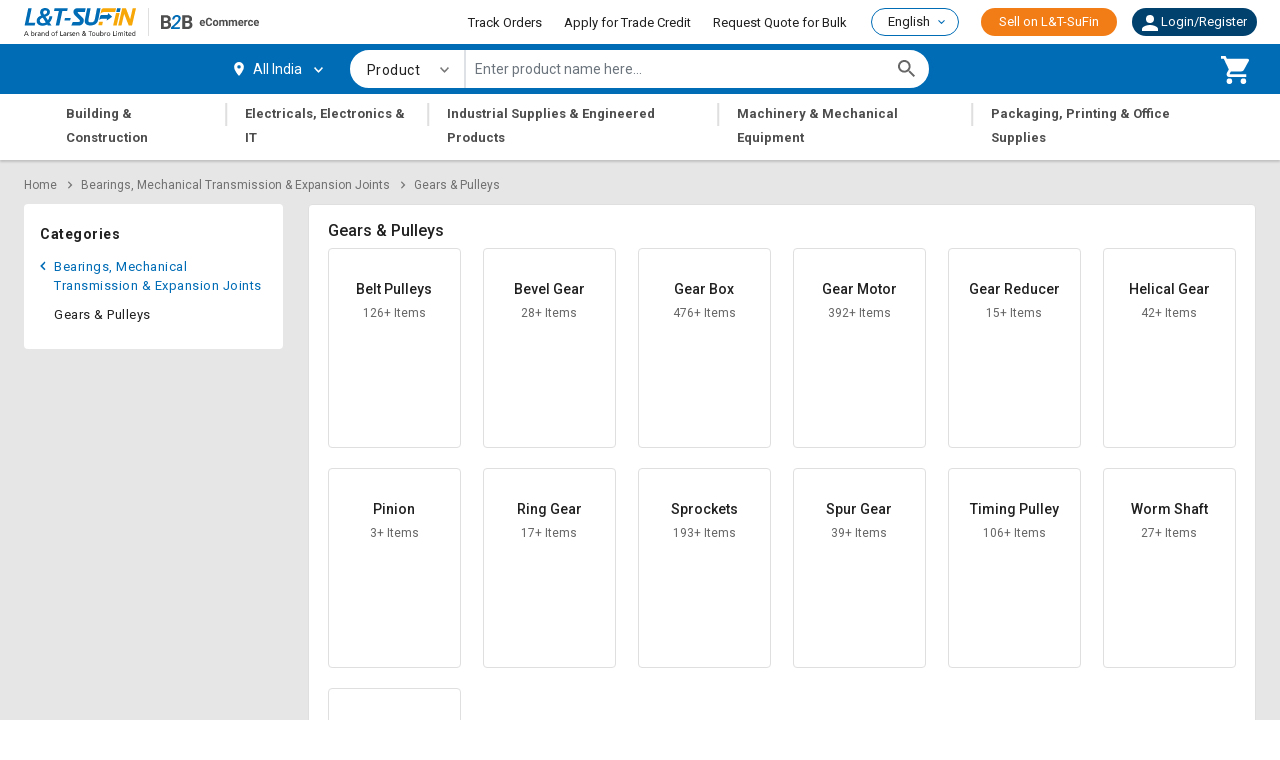

--- FILE ---
content_type: text/html;charset=utf-8
request_url: https://lntsufin.com/catalog/bearings-mechanical-transmission-expansion-joints/gears-pulleys/
body_size: 29347
content:
<!DOCTYPE html>
<html lang="en">

<head>
    <meta charset="utf-8">
    <meta http-equiv="X-UA-Compatible" content="IE=edge">
    <meta name="viewport" content="width=device-width, initial-scale=1, shrink-to-fit=no">
        	<title>Gears and Pulleys from Top Manufacturers and Suppliers | L&T-SuFin</title>
    	<meta name="description" content="Buy Guide Pulley, Bearing Pulley, Metal Pulleys, Engine Gears, Motor Gear, Counter Gear, Diverter Pulley from LnT SuFin online at best price. Request Quotations from verified sellers, avail Logistics and Financing options.">
    <meta name="facebook-domain-verification" content="ac8fx2yf9hkzh7x231j4g8tder71ll" />
    <meta name="robots" content="index,follow">

    <link rel="icon" type="image/x-icon" href="/static/assets/images/favicon.ico">
    <link rel="canonical" href="https://lntsufin.com/catalog/bearings-mechanical-transmission-expansion-joints/gears-pulleys/" />    
    <link rel="stylesheet" href="/static/libs/bootstrap-4.5.0/dist/css/bootstrap.min.css" />
   	<link rel="stylesheet" href="https://fonts.googleapis.com/css2?family=Roboto:ital,wght@0,100;0,300;0,400;0,500;0,700;1,100;1,300;1,400;1,500;1,700&display=swap">
        <script src="/static/libs/kit-fontawesome.js"></script>
    <link rel="stylesheet" href="/static/libs/jquery-ui.css" />
    <link rel="stylesheet" href="/static/css/sufin_style.css">
    <link rel="stylesheet" href="/static/css/sufin_breadcrumbs.css">
    <link rel="stylesheet" href="/static/css/sufin_formElements.css">
    <link rel="stylesheet" href="/static/css/sufin_slider.css">
    <link rel="stylesheet" href="/static/css/sufin_plp_v2.css">
    <link rel="stylesheet" href="/static/css/sufin_plp_media_queries.css">
    <link rel="stylesheet" href="/static/css/sufin_plp_tile.css">
    <link rel="stylesheet" href="/static/css/sufin_media_queries.css">
    <link rel="stylesheet" href="/static/css/sufin_mat_dialog.css">
    <link rel="stylesheet" href="/static/css/sufin_menu.css">
    <link rel="stylesheet" href="/static/css/sufin_pagination.css">
    <link rel="stylesheet" href="/static/css/sufin_buyer_theme.css">
    <link rel="stylesheet" href="/static/css/sufin_enquiry_form.css">
</head>
<style>
.link-wrapper {
        font-size: 12px;
        line-height: 20px;
        font-weight: 400;
        letter-spacing: 0px;
        max-width: 100%;
        margin: 0 15px 0 auto;
        color: #666666;
        padding: 15px;
        background: white;
        position: relative;
        font-family: "Roboto", sans-serif;
    }
</style>

<body class="d-flex flex-column" style="overflow-y:scroll">
   <div class="" style="">
    <link rel="stylesheet" href="/static/css/sufin_prod_catgry_dropdwn.css" />
    <link rel="stylesheet" href="/static/css/sufin_location_dropdown_v2.css" />
    <link rel="stylesheet" href="/static/css/sufin_headings.css" />
    <link rel="stylesheet" href="/static/css/sufin_notification_v2.css" />
    <link rel="stylesheet" href="/static/css/sufin_searchbar_v2.css" />
    <link rel="stylesheet" href="/static/css/sufin_buyer_header_v2.css" />
<style>
	.complete-selected {
		background-color: #e5f0f8!important;
	}
	.bodyoverflow{
    overflow: hidden !important;
}
</style>
<script src=https://cdn.jsdelivr.net/npm/js-cookie@3.0.1/dist/js.cookie.min.js></script>
<header class="container-fluid px-0 fixed-top fixed-top-header">
    <!--Header menu first level starts-->
        <div class="top-header">
        <input type="hidden" id="isLoggedIn" value="false" />
        <div id="hamSidenav" class="sidenav">
            <div class="sidenav-content">
                <div class="logo-div">
                    <a href="/">
                        <img class="d-block d-lg-none" width="92" height="23" alt="Logo"
                            src="/static/assets/images/SuFin logo-92-23.svg" />
                    </a>
                </div>
                <div class="industry-section" id="mobshowLoggedin">
                    <span class="pr-0" role="button" id="dropdownMenuLink" aria-haspopup="true"
                        aria-expanded="false">
                        <span class="hamheader-userName">
                            <span class="hamheader-userIcon">
                                <img alt="track order" src="/static/assets/images/sign-in-blue-mobile.svg">
                            </span>
                            <span class="username-div  d-sm-block ">
                                <span class="hamusername"><span class="localize">Hi, </span><span class="loggedInUserName">User</span></span>
                            </span>

                        </span>
                        <span class="showLoggedin dropdown-icon">
                            <img class="dropdowm-imgcls float-right mr-2 mt-1"
                                src="/static/assets/images/Dropdown.svg" />
                        </span>
                    </span>
                </div>

                <div class="menu-section">
                    <ul class="menu-item-insert menu-toggle-section d-none">
                    </ul>
                    <ul class="sub-menus">
                    
                 
                        <li class="localize" onclick="navigateToTrackOrder()">Track Orders</li>
                        <li class="localize" onclick="navigateToAllCategories()">Shop By Category</li>
                        <li class="localize" onclick="navigateToUrl('request-quote/rfq-home-page','Request Quote for Bulk')">Request Quote for Bulk</li>
                            <li class="localize" onclick="navigateToUrl('/bhome/finance/','Apply for Trade Credit')">Apply for Trade Credit</li>
                        <li class="ham-trynow"><a onclick="navigateToSellerPortal()"
                                class="ham-trynow list-item-click"><span class="ham-trynow localize">Sell on L&T-SuFin</span></a></li>
                        <li class="pb-0 border-bottom-0 localize">Select Language</li>
                        <li class="pl-4 font-13 language-option" data-value="en" onclick="selectLang(this)">
                            English</li>
                        <li class="pl-4 font-14  language-option" data-value="hi" onclick="selectLang(this)">
                            हिन्दी</li>
                        <li class="pl-4 font-14  language-option" data-value="ta" onclick="selectLang(this)">
                            தமிழ்</li>
                        <li data-toggle="modal" data-target="#logoutModal"><span class="text-link localize">Logout</span>
                        </li>
                    </ul>
                </div>
            </div>
        </div>

        <div id="hamSidenavUser" class="sidenav">
            <div class="sidenav-content">
                <div class="logo-div">
                    <img class="d-block d-md-none" width="92" height="23" alt="Logo"
                        src="/static/assets/images/SuFin logo-92-23.svg" />
                </div>
                
                <div class="industry-section" id="mobshowLoggedin">
                    <span class="pr-0" role="button" id="dropdownMenuLink" data-toggle="dropdown"
                        aria-haspopup="true" aria-expanded="false">
                        <span class="hamheader-userName">
                            <span class="hamheader-userIcon">
                                <!-- <i class="fa fa-user"></i> -->
                                <img alt="track order" src="/static/assets/images/sign-in-blue-mobile.svg">
                            </span>
                            <span class="sign-in-btn hideLoggedin localize" onclick="initLogin()">Login</span>
                            <span class="text-link hideLoggedin font-13 ml-3 font-weight-bold"
                                onclick="navigateToUrl('registration/register')">
                                <a href="/buyer/#/registration/register" class="text-link localize">Register</a></span>
                        </span>
                    </span>
                </div>
                <div class="menu-section">
                    <ul class="sub-menus">
                    
                    <li class="localize" onclick="navigateToTrackOrder()">Track Orders</li>
                        <li class="localize" onclick="navigateToAllCategories()">Shop By Category</li>
                        <li class="localize" onclick="navigateToUrl('request-quote/rfq-home-page','Request Quote for Bulk')">Request Quote for Bulk</li>
                            <li class="localize" onclick="navigateToUrl('/bhome/finance/','Apply for Trade Credit')">Apply for Trade Credit</li>
                        <li class="ham-trynow"><a onclick="navigateToSellerPortal()" class="ham-trynow localize">Sell on L&T-SuFin</a> </li>
                        <li class="pb-0 border-bottom-0 localize">Select Language</li>
                        <li class="pl-4 font-13 language-option" data-value="en" onclick="selectLang(this)">
                            English</li>
                        <li class="pl-4 font-14  language-option" data-value="hi" onclick="selectLang(this)">
                            हिन्दी</li>
                        <li class="pl-4 font-14  language-option" data-value="ta" onclick="selectLang(this)">
                            தமிழ்</li>
                    </ul>
                </div>
            </div>
        </div>

        <div class="closesidenav">
            <img src="/static/assets/images/close-white-mobile.svg">
        </div>

        <div class="row">
            <div class="col-1 pr-0 pl-2 pl-md-3 d-lg-none ham-icon showLoggedin" onclick="openHam()">
                <img class="img-fluid" width="24" height="16" alt="Ham Menu"
                    src="/static/assets/images/Hamburger.svg" />
            </div>

            <div class="col pr-0 align-items-center d-flex pl-2 pl-md-0 pl-lg-4">
                <span class="navbar-brand">
                    <a href="/" class="d-flex">
                        <div class="header-logoDiv">
                            <img class="img-fluid d-none d-lg-block" width="112" height="28" alt="Logo"
                                src="/static/assets/images/LnT-SuFin_Logo.svg" />
                            <img class="img-fluid d-block d-lg-none" width="92" height="23" alt="Logo"
                                src="/static/assets/images/LnT-SuFin_Logo.svg" />
                        </div>
                        <span class="b2b-logo">
                            <img src="/static/assets/images/b2b-ecommerce.svg" width="98px" height="14px"
                                class="d-none d-md-block">
                            <img src="/static/assets/images/b2b-mobile-logo.svg" width="49px" height="21px"
                                class="d-md-none d-block">
                            <!-- <h6 class="brand-logo mb-0">A brand of Larsen & Toubro</h6> -->
                        </span>
                    </a>
                </span>
            </div>

            <div class="col-5 col-md-7 col-lg-9 d-flex pl-0 pl-md-3">
                <ul class="navbar-nav ml-auto top-navigation dropdown">
                    
                        <li class="nav-item d-none d-lg-inline">
                            <a type="button" class="nav-link localize" title="Track Orders"
                                onclick="navigateToTrackOrder()">Track Orders</a>
                        </li>
                        <li class="nav-item d-none d-lg-inline">
                            <a type="button" class="nav-link localize" title="Apply for Trade Credit"
                                href="/bhome/finance/">Apply for Trade Credit</a>
                        </li>
                    
                    <li class="nav-item d-none d-lg-inline">
                        <a class="nav-link localize" title="Request Quote for Bulk"
                            href="/buyer/#/request-quote/rfq-home-page">Request Quote for Bulk</a>
                    </li>
                    <li class="nav-item d-none d-lg-inline">
                        <div class="dropdown">
                            <button type="button" data-toggle="dropdown" aria-expanded="true"
                                class="language-dropdown dropdown-toggle ">English</button>
                            <div class="dropdown-menu language-menu dropdown-menu-right" x-placement="bottom-end"
                                style="position: absolute; transform: translate3d(-24px, 27px, 0px); top: 0px; left: 0px; will-change: transform;">
                                <div type="button" class="dropdown-item" data-value="en"
                                    onclick="selectLang(this)">English</div>
                                <div role="separator" class="dropdown-divider d-block"></div>
                                <div type="button" class="dropdown-item" data-value="hi"
                                    onclick="selectLang(this)">हिंदी</div>
                                <div role="separator" class="dropdown-divider d-block"></div>
                                <div type="button" class="dropdown-item" data-value="ta"
                                    onclick="selectLang(this)">தமிழ்</div>
                            </div>
                    	</div>
                    </li>
                    <li class="nav-item d-none d-lg-inline">
                        <a class="nav-link" href="/shome" target="_new">
                            <span class="nav-link sellerhub ml-0 localize">Sell on L&T-SuFin</span>
                        </a>
                    </li>
                    <li class="nav-item d-none d-lg-inline">
                        <div class="showLoggedin d-none">
                            <div target="_blank" class="dropdown userhub dropdown-toggle" role="button"
                                id="dropdownMenuLink" data-toggle="dropdown">
                                <span>
                                    <img alt="fixed-top fixed-top-headertrack order"
                                        src="/static/assets/images/sign-in-register-white.svg" /><span class="localize">Hi, </span><span
                                        class="loggedInUserName"></span>
                                </span>
                                <template id="template_topmenu">

                                </template>
                                <div class="dropdown-menu dropdown-menu-right logout-dropdown container_topmenu"
                                    aria-labelledby="dropdownMenuLink">
                                    <div class="">
                                    <span class="dropdown-item nohover logout_menu">
                                        <span class="menu-item-name text-link logout-link nohover localize" data-toggle="modal"
                                            data-dismiss="modal" data-target="#logoutModal">Logout</span>
                                    </span>
                                    </div>
                                </div>
                            </div>
                        </div>
                        <div class="hideLoggedin">
                            <div class="dropdown userhub login-reg dropdown-toggle" role="button"
                                id="dropdownMenuLink" data-toggle="dropdown" aria-haspopup="true"
                                aria-expanded="false">
                                <span class="">
                                    <img alt="track order"
                                        src="/static/assets/images/sign-in-register-white.svg" /><span class="localize">Login/Register</span>
                                </span>

                                <div class="dropdown-menu dropdown-menu-right text-center user-login-menu"
                                    aria-labelledby="dropdownMenuLink" x-placement="bottom-end"
                                    style="position: absolute; transform: translate3d(-22px, 30px, 0px); top: 0px; left: 0px; will-change: transform;">

                                    <button class="commonBtn mx-auto localize" onclick="initLogin()">Login</button>
                                    <div class="clearfix mt-2"> <span class="float-left localize">New Customer?</span>
                                        <span class="float-right"><a onclick="navigateToUrl('registration/register')"
                                                class="text-link localize">Register</a>
                                        </span>
                                    </div>
                                </div>
                            </div>
                        </div>
                    </li>

                    <li class="nav-item d-lg-none ml-4 hideLoggedin">
                        <span class="dropdown-toggle no-arrow mr-auto" onclick="openUserHam()">
                            <img alt="What's App" src="/static/assets/images/sign-in-blue-mobile.svg" width="30"
                                height="30" />
                        </span>
                    </li>
                    <li class="nav-item d-lg-none ml-4 showLoggedin d-none">
                        <span class="no-arrow" role="button" aria-haspopup=" true" aria-expanded="false">
                            <a href="/buyer/#/all-notifications" class="text-link">
                                <img alt="Notification" class="noti-icon"
                                    src="/static/assets/images/notification.svg" />
                                <span
                                    class="badge badge_custom badge_notification d-none badge-count-noti-mobile"></span>
                            </a>
                        </span>
                    </li>
                    <li class="nav-item  d-lg-none  d-none ml-4 showLoggedin">
                        <span class="no-arrow showLoggedin" role="button" id="dropdownMenuLink"
                            aria-haspopup="true" aria-expanded="false">
                            <a href="/buyer/#/cart/new-myCart">
                                <img alt="Cart" src="/static/assets/images/cart-blue-mobile.svg" width="30"
                                    height="30" />
                                <span class="badge badge_custom badge_cart d-none"></span>
                            </a>
                        </span>

                        <div class="dropdown-menu dropdown-menu-right cart-menu">
                            <h5>Product added to Cart!</h5>
                            <hr>
                            <div class="p-3">
                                <div class="d-inline">
                                    <div class="prod-img">
                                        <img alt="products" class="img-fluid" src="\storage\">
                                    </div>

                                    <div class="product-details">
                                        <p class="prod-title"></p>
                                                <label class="quantity-details"> 
                                                     </label>
                                    </div>
                                </div>
                                <button class="commonBtn commonBtnTransparent full-width-btn viewCart">View Cart</button>
                            </div>
                        </div>
                    </li>
                    <li class="nav-item d-md-none ml-4 hideLoggedin mr-n3">
                        <span class="no-arrow" role="button" id="dropdownMenuLink" aria-haspopup="true"
                            aria-expanded="false">
                            <a href="/buyer/#/cart/new-myCart">
                                <img alt="Cart" src="/static/assets/images/cart-blue-mobile.svg" width="30"
                                    height="30" />
                            </a>
                        </span>
                    </li>
                </ul>
                <!-- <div class="float-lg-end float-right icon-bar d-none">
                        <a class="dropdown-toggle no-arrow mr-auto" href=https://api.whatsapp.com/send?phone=919321811342&amp;text=Hi>
                            <img alt="What's App" src="/static/assets/images/RFQ text mobile.svg" width="60" height="70"/>
                        </a>
                    </div> -->
            </div>
        </div>
    </div>
    <!--Header menu first level ends-->
    
    <!--Header menu second level starts-->

    <div class="searchbar-header d-flex ">
        <nav class="navbar navbar-expand-lg flex-fill px-md-2 px-0">

            <div class="col-12 col-lg px-0 pr-xl-3 offset-lg-2 align-items-center ">
                <div class="form-inline w-100">
                    <div>
                                <form class="input-group formobileSearch d-flex" id="mobSearchForm" name="mobSearchForm" action="/catalog/search">
                            <div class="search-suggestion search-mob-view d-none" id="suggestion-box1">
                                <div class="form-inline mb-1">
                                    <div class="w-20 closeSearch"> <img src="/static/assets/images/Back.svg"
                                            class="closeSearch"> </div>
                                </div>
                                <div class="row mb-3 ">
                                    <div class="col text-left">
                                        <span id="product" class="badge badge-pill active localize">Product</span>
                                        <span id="seller" class="badge badge-pill localize">Seller</span>
                                    </div>
                                </div>
                                <form class="searchDiv col  mb-3">
                                    <div class="input-group formobileSearch">
                                        <input type="text" autocomplete="off" class="form-control srch-bar localize"
                                            placeholder="Enter product name here..." aria-label=""
                                            onclick="showPersonalizedSearch('', '#mobSearch', '#resultMob')"
                                            aria-describedby="basic-addon1" id="mobSearch" value=""
                                        	oninput="showResultsMob(this.value)" />
                                        <div class="input-group-append border-radius-search">
                                            <button class="" type="button" id="mobSearchIcon">
                                                <img src="/static/assets/images/Grey Search 16px.svg" />
                                            </button>
                                        </div>
                                    </div>
                                </form>
                                <div class="search-suggestion pb-0" id="resultMob"></div>
                            </div>
                        </form>
                    </div>
                    <div class="input-group dropdown-large px-0">
                        <div class="input-group-prepend d-none d-md-flex">
                            <img alt="track order" src="/static/assets/images/location-white.svg" />
                        </div>

                        <span class="input-group-btn dropdown-toggle" type="button" data-toggle="dropdown"
                            id="selectcity" aria-haspopup="true" aria-expanded="false">
                            <span class="location-selected localize"></span>
                        </span>
                        <div class="dropdown-menu dropdown-menu-large " id="largemenu">
                            <form class="keep-open mb-2">
                                <div class="row">
                                    <div class="col-sm-7">
                                        <div class="form-inline">
                                            <div class="w-10 closeLoc d-inline d-md-none"> <img
                                                    src="/static/assets/images/Back.svg" class="" width="24"
                                                    height="24"> </div>

                                            <div class="input-group search-city-within col px-md-0 w-75 pl-2">
                                                <input type="text" name="product" id="onsearch"
                                                    placeholder="Search City" class="form-control localize"
                                                    list="productName" oninput="showCity(this.value)"
                                                    onkeydown="return (event.keyCode!=13);" />

                                                <div class="input-group-append">
                                                    <!-- <i class="fa fa-search" aria-hidden="true"></i> -->
                                                </div>
                                                <div class="search-city-suggestion pb-0 d-none" id="cities"></div>
                                            </div>
                                        </div>
                                    </div>
                                    <div class="col-sm-5 hiddenlayer">
                                        <p> <span class="text-link ml-md-n3 localize cityMobileSpan"
                                                onclick="selectCity(null,null,'All India','All India')">All India</span></p>
                                    </div>
                                </div>
                            </form>
                            <div class="position-relative">
                                <h5 class="localize">Popular Cities</h5>
                                <div class="w-100" id="popularCities"></div>
                                <hr>
                                <h5 class="localize">More Cities</h5>
                                <div class="w-100" id="moreCities"></div>
                            </div>
                        </div>
                    </div>

                    <form class="searchDiv col border-radius-srch" name="searchForm" id="searchForm"
                        action="/catalog/search">
                        <input type="hidden" name="lon" id="lon" value="" />
                        <input type="hidden" name="lat" id="lat" value="" />
                        <input type="hidden" name="city" id="city" value="" />
                        <input type="hidden" name="enableTermSuggest" id="enableTermSuggest" value="true" />
                        <input type="hidden" name="sellerTermSearch" id="sellerTermSearch" value="false" />

                        <input type="hidden" name="sellerSearch" id="sellerSearch" value="isPresent" />
                        <div class="input-group d-none d-md-flex " id="searchBar">
                            <div class="input-group-prepend border-right d-none d-md-inline">
                                <span class="input-group-text" id="all_categories">
                                    <ul class="navbar-nav product-category-dropdown">
                                        <li class="nav-item dropdown show">
                                            <span id="navbarDropdown" role="button" data-toggle="dropdown"
                                                aria-haspopup="true" aria-expanded="true"
                                                class="nav-link dropdown-toggle"><span title="All Categories"
                                                    class="navbarDropdown selectedSearchType localize"
                                                    id="selectedSearchType">
                                                    Product
                                                </span></span>
                                            <ul class="dropdown-menu multi-level" role="menu" aria-labelledby="dropdownMenu" x-placement="bottom-start">
                                                <li><span class="dropdown-item search-type localize"> Product</span></li>
                                                <li><span class="dropdown-item search-type localize"> Seller</span></li>
                                            </ul>
                                        </li>
                                    </ul>
                                </span>
                            </div>
                            <input type="text" autocomplete="off" name="searchText" id="q"
                                oninput="onSearchInput(this.value)" class="form-control localize"
                                onclick="showPersonalizedSearch('', '#q', '#suggestionResult')"
                                placeholder="Enter product name here..." aria-label=""
                                aria-describedby="basic-addon1" value=""/>

                            <div class="input-group-append border-radius-search">
                                <button class="" id="SearchIcon" type="button">
                                    <img src="/static/assets/images/Grey Search 16px.svg" />
                                </button>
                            </div>
                            <div class="search-suggestion pb-0 d-none" id="suggestionResult"> </div>
                        </div>

                        <div class="input-group formobileSearch d-flex d-md-none">
                            <input type="text" class="form-control localize"
                                placeholder="Enter product name here..." aria-label=""
                                aria-describedby="basic-addon1" id="searchid" value="" />
                            <div class="input-group-append border-radius-search">
                                <button class="" type="button">
                                    <img src="/static/assets/images/Grey Search 16px.svg" />
                                </button>
                            </div>
                        </div>
                    </form>
                </div>
            </div>

            <div class="col-3 d-lg-flex pr-2 d-none">
                <!--      
                            <span class=" no-arrow mr-auto" >
                            <a target="_blank" href=https://api.whatsapp.com/send?phone=919321811342&amp;text=Hi>
                                <img alt="What's App" src="/static/assets/images/new-web-whatsapp.svg" width="138px" height="28px" />
                                    </a>
                            </span>
                         -->
                <div class="dropdown-menu dropdown-menu-right cart-menu">
                    <h5>Product added to Cart!</h5>
                    <hr>
                    <div class="p-3">
                        <div class="d-inline">
                            <div class="prod-img">
                                <img alt="products" class="img-fluid " src="\storage\">
                            </div>

                            <div class="product-details">
                                <p class="prod-title"></p>
                                    <label class="quantity-details"> 
                                         </label>
                            </div>
                        </div>
                        <button class="commonBtn commonBtnTransparent full-width-btn viewCart">View Cart</button>
                    </div>
                </div>

                <span class="ml-auto d-inherit">
                    <span class="no-arrow ml-auto showLoggedin notification" role="button" data-display="static"
                        aria-haspopup="true" aria-expanded="false">
                        <a href="/buyer/#/all-notifications" class="text-link d-md-block d-none">
                            <img alt="Notification" class="noti-icon"
                                src="/static/assets/images/notification-white.svg" />
                            <span
                                class="badge badge_custom badge_notification d-none badge-count-noti-web"></span>
                        </a>
                    </span>

                    <span class="no-arrow ml-4 d-md-block d-none" role="button" id="dropdownMenuLink"
                        aria-haspopup="true" aria-expanded="false">
                        <a class="" href="/buyer/#/cart/new-myCart">
                            <img alt="Cart" class="cart-icon" src="/static/assets/images/cart-white.svg" />
                            <span class="badge badge_custom badge_cart d-none"></span>
                        </a>
                    </span>
                </span>
            </div>
        </nav>
    </div>
    <!--Header menu second level ends-->
</header>

<div class="modal fade" id="logoutModal" tabindex="-1" role="dialog" aria-labelledby="exampleModalLabel">
	<div class="modal-dialog modal-dialog-centered logout-modal" role="document">
		<div class="modal-content border-0">
            <button type="button" class="close text-right mr-4 mt-4" data-dismiss="modal" aria-label="Close">
                <span aria-hidden="true">&times;</span>
            </button>
            <div class="modal-body">
                <div class="row">
                    <div class="col-12 col-sm-12 text-center px-4">
                        <h5 style="color:#000000DE!important;"> Are you sure you want to logout? Any unsaved data will be lost.</h5>
                    </div>
                </div>
            </div>
            <div class="modal-footer d-flex justify-content-center pt-3 pb-4 ">
                <button onclick="userLogout()" type="button" class="btn commonBtn " data-dismiss="modal">OK</button>
                <button type="button" class="btn commonBtn" data-dismiss="modal">Cancel</button>
            </div>
        </div>
    </div>
</div>



<script src="/static/libs/jquery/jquery-3.7.0.min.js"></script>
<script src="/static/libs/popper-1.16.0/popper.min.js" type="text/javascript"></script>
<script src="/static/js/buyer_header.js"></script>
<script>var __GA_TAG = "GTM-M24KW6L"</script>
<script src="/static/js/ga.js" type="text/javascript"></script>
<script src="/static/js/localization.js" type="text/javascript"></script>

<script>
	$('.multi-level li span').click(function () {
	    $('.navbarDropdown').text($(this).text());
	    $('#searchForm').removeClass('highlight-border');
	});
    /*
		$(document).on('click.dropdown.data-api', '.keep-open', function (e) {
            e.stopPropagation();
        });

        $("input#searchid").click(function (e) {
            var e = window.event || e;
            $(".searchDiv").addClass("highlight-border");
            e.stopPropagation();
        });
        
        $(document).click(function (e) {
            $(".searchDiv").removeClass("highlight-border");
        });
        
        $('#searchid').focus(function () {
            $("#suggestion-box").removeClass('d-none');
        });
       
        $('#searchid').blur(function () {
            if ($(this).val() != "") {
                $("#suggestion-box").removeClass('d-none');
            }
            else {
                $("#suggestion-box").addClass('d-none');
            }
        });
        
        $("#selectcity").on('click', function () {
            $('.onsearch-clicked').addClass('d-none');
        });
        
        $("#onsearch").on('click', function () {
            $('.onsearch-clicked').removeClass('d-none');
        });
        
        $(".hiddenlayer").on('click', function () {
            $('.onsearch-clicked').addClass('d-none');
        });
        $(document).ready(function () {
            // This will fire when document is ready:
            $(window).resize(function () {
                // This will fire each time the window is resized:
                if ($(window).width() >= 767) {
                    // if larger or equal
                    // $('.search-suggestion').show();
                    // $('.searchDiv > .input-group').removeClass('formobileSearch');
                    $('.dropdown-large  ul > li > span').click(function () {  
                        var cityName = $(this).find('span.city-name').text();  
                        
                        $('.location-selected').text(cityName);

                    });
                } else {
                    // if smaller
                    // $('.search-suggestion').hide();
                    // $('.searchDiv .input-group').addClass('formobileSearch');
                    $('.dropdown-large  ul > li > span').click(function () {  
                        var cityShortname = $(this).find('span.shortCityname').text();
                        
                        $('.location-selected').text(cityShortname);

                    });
                }
            }).resize(); // This will simulate a resize to trigger the initial run.
        });

        // $(document).ready(function () {
        //     if ($(window).width() >= 767) {
        //         $('a.expand').click();
        //     }
        // });
        $(".closeSearch").on('click', function () {
            $('#suggestion-box1').addClass('d-none');
        });
        
        $(".formobileSearch > input").on('click', function () {
            $('.search-mob-view').removeClass('d-none');
        }); */

</script>
<script>
    $(".closesidenav").hide();


    // START Hamburger menu for mobile view
    function openHam() {
        if ($("#isLoggedIn").val() == "true") {
            $("#hamSidenav").removeClass('closenav').addClass('opennav');
            $(".closesidenav").addClass('closeaninav');
            $(".closesidenav").show();
            $('body').addClass('bodyoverflow');
        } else {
            $("#hamSidenavUser").removeClass('closenav').addClass('opennav');
            $(".closesidenav").addClass('closeaninav');
            $(".closesidenav").show();
            $('body').addClass('bodyoverflow');
        }
    }

    function openUserHam() {
        $("#hamSidenavUser").removeClass('closenav').addClass('opennav');
        $(".closesidenav").addClass('closeaninav');
        $(".closesidenav").show();
        $('body').addClass('bodyoverflow');
    }

    $('.closesidenav').click(function () {
        $("#hamSidenav").removeClass('opennav').addClass('closenav');
        $(".closesidenav").removeClass('closeaninav');
        $(".closesidenav").hide();
        $('body').removeClass('bodyoverflow');
    });

    $('.closesidenav').click(function () {
        $("#hamSidenavUser").removeClass('opennav').addClass('closenav');
        $(".closesidenav").removeClass('closeaninav');
        $(".closesidenav").hide();
        $('body').removeClass('bodyoverflow');
    });

    $('.hamheader-userName, .dropdown-icon').click(function () {
        $('.dropdowm-imgcls').toggleClass('img-changecls')
        $(".menu-toggle-section").toggleClass('d-none');
    });
</script>
<script>
        /*   $(document).ready(function () {
              $('span.inside-dropdown').on("click", function () {
                  $('.inside-menu').toggleClass('d-none');
              });
              
              $('.inside-menu > .dropdown-item').on("click", function (e) {
  
                  $('.inside-menu').addClass('d-none');
  
              });
              $('.inside-menu > span.dropdown-item:first-child').on("click", function () {
                  $("#para1, #para2, #para3, #para4, #para5").removeClass("active-text normal-text");
                  $("#menu1, #menu2, #menu3, #menu4, #menu5").removeClass("active-noti");
                  $('.notification-toggleButton').removeClass("addBackground");
              });
              $(".notification-toggleButton").click(function () {
                  $(this).toggleClass("addBackground");
              });
          }); */

    /* 
        $(document).ready(function () {
            $("#changeBtn1").click(function () {
                $("#para1").toggleClass("active-text normal-text");
                $("#menu1").toggleClass("active-noti");

            });
            $("#changeBtn2").click(function () {
                $("#para2").toggleClass("normal-text active-text");
                $("#menu2").toggleClass("active-noti");

            });
            $("#changeBtn3").click(function () {
                $("#para3").toggleClass("normal-text active-text");
                $("#menu3").toggleClass("active-noti");

            });
            $("#changeBtn4").click(function () {
                $("#para4").toggleClass("normal-text active-text");
                $("#menu4").toggleClass("active-noti");

            });
            $("#changeBtn5").click(function () {
                $("#para5").toggleClass("normal-text active-text");
                $("#menu5").toggleClass("active-noti");

            });
            //    $('[data-toggle="tooltip"]').tooltip();
        }); */

	    $('.logout-dropdown').click(function (e) {
	        e.stopPropagation();
	        if ($(e.target).is('[data-toggle=modal]')) {
	            $($(e.target).data('target')).modal()
	        }
	    });
   

</script>   </div>
   <!-- Header Section -->
	<!-- super category mega Section -->
   <div  class=" d-none d-lg-block" style="width:100%;border:0; margin:0; display:block; margin-top:94px; background:var(--searchpage-bg-color)">
<link rel="stylesheet" href="/static/css/sufin_super_category.css" />
<style>
.catgry-name:hover, .catgry-name span:hover{
  color:var(--primary-color)!important;
}
</style>
<div class="container-fluid px-0">
  <div class="super-category d-none d-lg-block mb-2">
    <div class="col-12 px-0">
      <ul class="navbar-nav ml-auto header-cat-level1">
                  <li class="nav-item dropdown hasmenu">
            <span class="nav-link localize">Building & Construction</span>
            <div class="super-category-menu d-none">
              <div class="row super-menu-container">
                  <div class="col-6 col-sm-4 col-lg ">
                    <div>
                    
                    	<a href="/catalog/adhesive-sealant/">
                    	
                      <span class="font-weight-bold catgry-name"><span class="localize">Adhesives & Sealants</span>
                        (2)
                      </span>
                      </a>
                    </div>
                    <div>
                      <ul>
                        <li>
                          <a href="/catalog/adhesive-sealant/industrial-adhesives/" class="black-link localize">Adhesives</a>
                        </li>
                        <li>
                          <a href="/catalog/adhesive-sealant/sealants/" class="black-link localize">Sealants</a>
                        </li>
                      </ul>
                    </div>
                  </div>
                  <div class="col-6 col-sm-4 col-lg ">
                    <div>
                    
                    	<a href="/catalog/asphalt-cement-concrete/">
                    	
                      <span class="font-weight-bold catgry-name"><span class="localize">Asphalts, Cement & Cementitious Products</span>
                        (4)
                      </span>
                      </a>
                    </div>
                    <div>
                      <ul>
                        <li>
                          <a href="/catalog/asphalt-cement-concrete/asphalts/" class="black-link localize">Asphalts</a>
                        </li>
                        <li>
                          <a href="/catalog/asphalt-cement-concrete/cement-ready-mix-concrete/" class="black-link localize">Cement & RMC</a>
                        </li>
                        <li>
                          <a href="/catalog/asphalt-cement-concrete/cementitious-products/" class="black-link localize">Cementitious Products</a>
                        </li>
                        <li>
                          <a href="/catalog/asphalt-cement-concrete/precast-rcc-products/" class="black-link localize">Precast RCC Products</a>
                        </li>
                      </ul>
                    </div>
                  </div>
                  <div class="col-6 col-sm-4 col-lg ">
                    <div>
                    
                    	<a href="/catalog/construction-chemicals/">
                    	
                      <span class="font-weight-bold catgry-name"><span class="localize">Construction Chemicals</span>
                        (7)
                      </span>
                      </a>
                    </div>
                    <div>
                      <ul>
                        <li>
                          <a href="/catalog/construction-chemicals/bonding-agents/" class="black-link localize">Bonding Agents</a>
                        </li>
                        <li>
                          <a href="/catalog/construction-chemicals/concrete-admixtures/" class="black-link localize">Concrete Admixtures</a>
                        </li>
                        <li>
                          <a href="/catalog/construction-chemicals/concrete-repairing-compounds/" class="black-link localize">Concrete Repairing Compounds</a>
                        </li>
                        <li>
                          <a href="/catalog/construction-chemicals/curing-compound/" class="black-link localize">Curing Compound</a>
                        </li>
                      </ul>
                    </div>
                  </div>
                  <div class="col-6 col-sm-4 col-lg ">
                    <div>
                    
                    	<a href="/catalog/doors-windows-sheets-cladding-facade/">
                    	
                      <span class="font-weight-bold catgry-name"><span class="localize">Doors, Windows, Sheets, Cladding & Facade</span>
                        (4)
                      </span>
                      </a>
                    </div>
                    <div>
                      <ul>
                        <li>
                          <a href="/catalog/doors-windows-sheets-cladding-facade/facade-cladding/" class="black-link localize">Cladding & Facade</a>
                        </li>
                        <li>
                          <a href="/catalog/doors-windows-sheets-cladding-facade/doors-windows/" class="black-link localize">Doors & Windows</a>
                        </li>
                        <li>
                          <a href="/catalog/doors-windows-sheets-cladding-facade/door-window-fittings/" class="black-link localize">Doors & Windows Fittings</a>
                        </li>
                        <li>
                          <a href="/catalog/doors-windows-sheets-cladding-facade/furniture-hardware/" class="black-link localize">Furniture Hardware</a>
                        </li>
                      </ul>
                    </div>
                  </div>
                  <div class="col-6 col-sm-4 col-lg ">
                    <div>
                    
                    	<a href="/catalog/flooring-ceiling-partition/">
                    	
                      <span class="font-weight-bold catgry-name"><span class="localize">Flooring, Ceiling & Partition</span>
                        (8)
                      </span>
                      </a>
                    </div>
                    <div>
                      <ul>
                        <li>
                          <a href="/catalog/flooring-ceiling-partition/false-ceiling-partition/" class="black-link localize">Ceiling & Partition</a>
                        </li>
                        <li>
                          <a href="/catalog/flooring-ceiling-partition/engineered-stone/" class="black-link localize">Engineered Stone</a>
                        </li>
                        <li>
                          <a href="/catalog/flooring-ceiling-partition/flooring-materials/" class="black-link localize">Flooring Materials</a>
                        </li>
                        <li>
                          <a href="/catalog/flooring-ceiling-partition/flooring-tools/" class="black-link localize">Flooring Tools</a>
                        </li>
                      </ul>
                    </div>
                  </div>
              </div>
              <div class="row super-menu-container">
                <div class="col-6 col-sm-4 col-lg ">
                  <a href="/catalog/masonry-building-materials/">
                    <span class="font-weight-bold catgry-name"><span class="localize">Masonry & Bulk Materials</span>
                       (6)
                    </span>
                    
                  </a>
                  <div>
                    <ul>
                      <li><a
                          href="/catalog/masonry-building-materials/aggregates/" class="black-link localize">Aggregates</a>
                      </li>
                      <li><a
                          href="/catalog/masonry-building-materials/concrete-blocks/" class="black-link localize">Blocks</a>
                      </li>
                      <li><a
                          href="/catalog/masonry-building-materials/bricks/" class="black-link localize">Bricks</a>
                      </li>
                      <li><a
                          href="/catalog/masonry-building-materials/earthwork-products/" class="black-link localize">Earthwork Products</a>
                      </li>
                    </ul>
                  </div>
                </div>
                <div class="col-6 col-sm-4 col-lg ">
                  <a href="/catalog/paints-coatings/">
                    <span class="font-weight-bold catgry-name"><span class="localize">Paints & Coatings</span>
                       (4)
                    </span>
                    
                  </a>
                  <div>
                    <ul>
                      <li><a
                          href="/catalog/paints-coatings/coatings/" class="black-link localize">Coatings</a>
                      </li>
                      <li><a
                          href="/catalog/paints-coatings/paint-tools/" class="black-link localize">Paint Related Materials</a>
                      </li>
                      <li><a
                          href="/catalog/paints-coatings/painting-equipment/" class="black-link localize">Painting Equipment</a>
                      </li>
                      <li><a
                          href="/catalog/paints-coatings/paints/" class="black-link localize">Paints</a>
                      </li>
                    </ul>
                  </div>
                </div>
                <div class="col-6 col-sm-4 col-lg ">
                  <a href="/catalog/pipes-plumbing-fittings/">
                    <span class="font-weight-bold catgry-name"><span class="localize">Pipes, Plumbing & Fittings</span>
                       (5)
                    </span>
                    
                  </a>
                  <div>
                    <ul>
                      <li><a
                          href="/catalog/pipes-plumbing-fittings/lined-pipes-and-fittings/" class="black-link localize">Lined Pipes and Fittings</a>
                      </li>
                      <li><a
                          href="/catalog/pipes-plumbing-fittings/pipe-fittings-plumbing/" class="black-link localize">Pipe Fittings & Plumbing</a>
                      </li>
                      <li><a
                          href="/catalog/pipes-plumbing-fittings/pipes/" class="black-link localize">Pipes</a>
                      </li>
                      <li><a
                          href="/catalog/pipes-plumbing-fittings/plumbing-tools-accessories/" class="black-link localize">Plumbing Tools & Accessories</a>
                      </li>
                    </ul>
                  </div>
                </div>
                <div class="col-6 col-sm-4 col-lg ">
                  <a href="/catalog/pre-engineered-building/">
                    <span class="font-weight-bold catgry-name"><span class="localize">Pre-Engineered Building</span>
                       (5)
                    </span>
                    
                  </a>
                  <div>
                    <ul>
                      <li><a
                          href="/catalog/pre-engineered-building/gazebos-awnings-canopies-and-sheds/" class="black-link localize">Gazebos, Awnings, Canopies & Sheds</a>
                      </li>
                      <li><a
                          href="/catalog/pre-engineered-building/pre-engineered-structures/" class="black-link localize">Pre-Engineered Structures</a>
                      </li>
                      <li><a
                          href="/catalog/pre-engineered-building/pre-fab-components-supplies/" class="black-link localize">Pre-Fab Components & Supplies</a>
                      </li>
                      <li><a
                          href="/catalog/pre-engineered-building/pre-fab-office-accommodation/" class="black-link localize">Pre-Fab Office & Accommodation</a>
                      </li>
                    </ul>
                  </div>
                </div>
                <div class="col-6 col-sm-4 col-lg ">
                  <a href="/catalog/sanitary-bathroom-fittings/">
                    <span class="font-weight-bold catgry-name"><span class="localize">Sanitaryware & CP Fittings</span>
                       (3)
                    </span>
                    
                  </a>
                  <div>
                    <ul>
                      <li><a
                          href="/catalog/sanitary-bathroom-fittings/cp-fittings/" class="black-link localize">CP Fittings</a>
                      </li>
                      <li><a
                          href="/catalog/sanitary-bathroom-fittings/sanitary-fittings/" class="black-link localize">Sanitary Fittings</a>
                      </li>
                      <li><a
                          href="/catalog/sanitary-bathroom-fittings/sanitary-ware/" class="black-link localize">Sanitaryware</a>
                      </li>
                    </ul>
                  </div>
                </div>
              </div>
              <div class="row position-relative mx-0">
                <div class="col-12 text-center py-1">
                  <a class="text-link  text-center localize" href="/bhome/all-categories">View All</a>
                </div>
              </div>
            </div>
          </li>
            <span class="cat-divider">|</span>
          <li class="nav-item dropdown hasmenu">
            <span class="nav-link localize">Electricals, Electronics & IT</span>
            <div class="super-category-menu d-none">
              <div class="row super-menu-container">
                  <div class="col-6 col-sm-4 col-lg ">
                    <div>
                    
                    	<a href="/catalog/conductor-ceramic-insulator-ohe-fittings/">
                    	
                      <span class="font-weight-bold catgry-name"><span class="localize">Conductor, Insulator & OHE Fittings</span>
                        (5)
                      </span>
                      </a>
                    </div>
                    <div>
                      <ul>
                        <li>
                          <a href="/catalog/conductor-ceramic-insulator-ohe-fittings/metal-conductors/" class="black-link localize">Conductors</a>
                        </li>
                        <li>
                          <a href="/catalog/conductor-ceramic-insulator-ohe-fittings/insulators/" class="black-link localize">Insulators</a>
                        </li>
                        <li>
                          <a href="/catalog/conductor-ceramic-insulator-ohe-fittings/ohe-fittings/" class="black-link localize">OHE Fittings</a>
                        </li>
                        <li>
                          <a href="/catalog/conductor-ceramic-insulator-ohe-fittings/transmission-line-tools/" class="black-link localize">Transmission Line Tools</a>
                        </li>
                      </ul>
                    </div>
                  </div>
                  <div class="col-6 col-sm-4 col-lg ">
                    <div>
                    
                    	<a href="/catalog/electrical-components/">
                    	
                      <span class="font-weight-bold catgry-name"><span class="localize">Electrical Equipment & Supplies</span>
                        (10)
                      </span>
                      </a>
                    </div>
                    <div>
                      <ul>
                        <li>
                          <a href="/catalog/electrical-components/home-appliances-electrical-utilities/" class="black-link localize">Appliances & Utilities</a>
                        </li>
                        <li>
                          <a href="/catalog/electrical-components/battery-chargers-batteries/" class="black-link localize">Batteries & Battery Chargers</a>
                        </li>
                        <li>
                          <a href="/catalog/electrical-components/electric-poles-accessories/" class="black-link localize">Electric Poles & Accessories</a>
                        </li>
                        <li>
                          <a href="/catalog/electrical-components/electrical-earthing-materials/" class="black-link localize">Electrical Earthing Materials</a>
                        </li>
                      </ul>
                    </div>
                  </div>
                  <div class="col-6 col-sm-4 col-lg ">
                    <div>
                    
                    	<a href="/catalog/electronics-it-industrial-automation/">
                    	
                      <span class="font-weight-bold catgry-name"><span class="localize">Electronics, IT & Industrial Automation</span>
                        (15)
                      </span>
                      </a>
                    </div>
                    <div>
                      <ul>
                        <li>
                          <a href="/catalog/electronics-it-industrial-automation/biometrics-access-control-system/" class="black-link localize">Biometrics & Access Control Devices</a>
                        </li>
                        <li>
                          <a href="/catalog/electronics-it-industrial-automation/cctv-surveillance-systems-parts/" class="black-link localize">CCTV, Surveillance Systems & Parts</a>
                        </li>
                        <li>
                          <a href="/catalog/electronics-it-industrial-automation/computer-accessories/" class="black-link localize">Computer Accessories</a>
                        </li>
                        <li>
                          <a href="/catalog/electronics-it-industrial-automation/computers/" class="black-link localize">Computers</a>
                        </li>
                      </ul>
                    </div>
                  </div>
                  <div class="col-6 col-sm-4 col-lg ">
                    <div>
                    
                    	<a href="/catalog/lights-lighting-accessories/">
                    	
                      <span class="font-weight-bold catgry-name"><span class="localize">Lights & Lighting Accessories</span>
                        (3)
                      </span>
                      </a>
                    </div>
                    <div>
                      <ul>
                        <li>
                          <a href="/catalog/lights-lighting-accessories/led-parts-and-lighting-accessories/" class="black-link localize">LED Parts and Lighting Accessories</a>
                        </li>
                        <li>
                          <a href="/catalog/lights-lighting-accessories/luminaires/" class="black-link localize">Luminaires</a>
                        </li>
                        <li>
                          <a href="/catalog/lights-lighting-accessories/plug-socket/" class="black-link localize">Plug & Socket</a>
                        </li>
                      </ul>
                    </div>
                  </div>
                  <div class="col-6 col-sm-4 col-lg ">
                    <div>
                    
                    	<a href="/catalog/medical-equipment-supplies/">
                    	
                      <span class="font-weight-bold catgry-name"><span class="localize">Medical Equipment & Supplies</span>
                        (8)
                      </span>
                      </a>
                    </div>
                    <div>
                      <ul>
                        <li>
                          <a href="/catalog/medical-equipment-supplies/diagnostic-equipment-and-supplies/" class="black-link localize">Diagnostic Equipment & Supplies</a>
                        </li>
                        <li>
                          <a href="/catalog/medical-equipment-supplies/emt-and-rescue-supplies/" class="black-link localize">EMT & Rescue Supplies</a>
                        </li>
                        <li>
                          <a href="/catalog/medical-equipment-supplies/gym-exercise-fitness-equipment/" class="black-link localize">Gym, Exercise & Fitness Equipment</a>
                        </li>
                        <li>
                          <a href="/catalog/medical-equipment-supplies/hospital-furniture/" class="black-link localize">Hospital Furniture</a>
                        </li>
                      </ul>
                    </div>
                  </div>
              </div>
              <div class="row super-menu-container">
                <div class="col-6 col-sm-4 col-lg ">
                  <a href="/catalog/solar-equipments-panels/">
                    <span class="font-weight-bold catgry-name"><span class="localize">Solar Equipment & Panels</span>
                       (6)
                    </span>
                    
                  </a>
                  <div>
                    <ul>
                      <li><a
                          href="/catalog/solar-equipments-panels/balance-of-system/" class="black-link localize">Balance of System</a>
                      </li>
                      <li><a
                          href="/catalog/solar-equipments-panels/solar-appliances/" class="black-link localize">Solar Appliances</a>
                      </li>
                      <li><a
                          href="/catalog/solar-equipments-panels/solar-inverters/" class="black-link localize">Solar Inverters</a>
                      </li>
                      <li><a
                          href="/catalog/solar-equipments-panels/solar-lights/" class="black-link localize">Solar Lights</a>
                      </li>
                    </ul>
                  </div>
                </div>
                <div class="col-6 col-sm-4 col-lg ">
                  <a href="/catalog/switchgear-relay-contactor/">
                    <span class="font-weight-bold catgry-name"><span class="localize">Switchgear, Relay & Contactor</span>
                       (12)
                    </span>
                    
                  </a>
                  <div>
                    <ul>
                      <li><a
                          href="/catalog/switchgear-relay-contactor/circuit-breaker/" class="black-link localize">Circuit Breakers</a>
                      </li>
                      <li><a
                          href="/catalog/switchgear-relay-contactor/contactors/" class="black-link localize">Contactors</a>
                      </li>
                      <li><a
                          href="/catalog/switchgear-relay-contactor/electro-mechanical-relays/" class="black-link localize">Electro Mechanical Relays</a>
                      </li>
                      <li><a
                          href="/catalog/switchgear-relay-contactor/electronic-relays/" class="black-link localize">Electronic Relays</a>
                      </li>
                    </ul>
                  </div>
                </div>
                <div class="col-6 col-sm-4 col-lg ">
                  <a href="/catalog/wires-cables-accessories/">
                    <span class="font-weight-bold catgry-name"><span class="localize">Wire, Cable & Accessories</span>
                       (6)
                    </span>
                    
                  </a>
                  <div>
                    <ul>
                      <li><a
                          href="/catalog/wires-cables-accessories/cable-wire-management/" class="black-link localize">Cable & Wire Management</a>
                      </li>
                      <li><a
                          href="/catalog/wires-cables-accessories/cable-accessories/" class="black-link localize">Cable Accessories</a>
                      </li>
                      <li><a
                          href="/catalog/wires-cables-accessories/cable-machinery-parts/" class="black-link localize">Cable Machinery & Parts</a>
                      </li>
                      <li><a
                          href="/catalog/wires-cables-accessories/cables/" class="black-link localize">Cables</a>
                      </li>
                    </ul>
                  </div>
                </div>
              </div>
              <div class="row position-relative mx-0">
                <div class="col-12 text-center py-1">
                  <a class="text-link  text-center localize" href="/bhome/all-categories">View All</a>
                </div>
              </div>
            </div>
          </li>
            <span class="cat-divider">|</span>
          <li class="nav-item dropdown hasmenu">
            <span class="nav-link localize">Industrial Supplies & Engineered Products</span>
            <div class="super-category-menu d-none">
              <div class="row super-menu-container">
                  <div class="col-6 col-sm-4 col-lg ">
                    <div>
                    
                    	<a href="/catalog/automotive-spares-car-accessories/">
                    	
                      <span class="font-weight-bold catgry-name"><span class="localize">Automotive Spares & Accessories</span>
                        (10)
                      </span>
                      </a>
                    </div>
                    <div>
                      <ul>
                        <li>
                          <a href="/catalog/automotive-spares-car-accessories/automotive-electricals/" class="black-link localize">Auto-Electricals</a>
                        </li>
                        <li>
                          <a href="/catalog/automotive-spares-car-accessories/brakes-chassis/" class="black-link localize">Brakes & Chassis Systems</a>
                        </li>
                        <li>
                          <a href="/catalog/automotive-spares-car-accessories/electric-vehicle-components/" class="black-link localize">Electric Vehicle Components</a>
                        </li>
                        <li>
                          <a href="/catalog/automotive-spares-car-accessories/electric-vehicles/" class="black-link localize">Electric Vehicles</a>
                        </li>
                      </ul>
                    </div>
                  </div>
                  <div class="col-6 col-sm-4 col-lg ">
                    <div>
                    
                    	<a href="/catalog/bearings-mechanical-transmission-expansion-joints/">
                    	
                      <span class="font-weight-bold catgry-name"><span class="localize">Bearings, Mechanical Transmission & Expansion Joints</span>
                        (6)
                      </span>
                      </a>
                    </div>
                    <div>
                      <ul>
                        <li>
                          <a href="/catalog/bearings-mechanical-transmission-expansion-joints/bearings/" class="black-link localize">Bearings</a>
                        </li>
                        <li>
                          <a href="/catalog/bearings-mechanical-transmission-expansion-joints/couplings/" class="black-link localize">Couplings</a>
                        </li>
                        <li>
                          <a href="/catalog/bearings-mechanical-transmission-expansion-joints/expansion-joints/" class="black-link localize">Expansion Joints</a>
                        </li>
                        <li>
                          <a href="/catalog/bearings-mechanical-transmission-expansion-joints/gears-pulleys/" class="black-link localize">Gears & Pulleys</a>
                        </li>
                      </ul>
                    </div>
                  </div>
                  <div class="col-6 col-sm-4 col-lg ">
                    <div>
                    
                    	<a href="/catalog/cutting-tool/">
                    	
                      <span class="font-weight-bold catgry-name"><span class="localize">Cutting Tools & Accessories</span>
                        (6)
                      </span>
                      </a>
                    </div>
                    <div>
                      <ul>
                        <li>
                          <a href="/catalog/cutting-tool/abrasives-grinding-wheels/" class="black-link localize">Abrasives & Grinding Wheels</a>
                        </li>
                        <li>
                          <a href="/catalog/cutting-tool/drilling-boring-reaming-threading-tools/" class="black-link localize">Drilling, Boring, Reaming & Threading Tools</a>
                        </li>
                        <li>
                          <a href="/catalog/cutting-tool/milling-tools/" class="black-link localize">Milling Tools</a>
                        </li>
                        <li>
                          <a href="/catalog/cutting-tool/tool-inserts-grades/" class="black-link localize">Tool Inserts & Grades</a>
                        </li>
                      </ul>
                    </div>
                  </div>
                  <div class="col-6 col-sm-4 col-lg ">
                    <div>
                    
                    	<a href="/catalog/fasteners/">
                    	
                      <span class="font-weight-bold catgry-name"><span class="localize">Fasteners</span>
                        (10)
                      </span>
                      </a>
                    </div>
                    <div>
                      <ul>
                        <li>
                          <a href="/catalog/fasteners/bolts/" class="black-link localize">Bolts</a>
                        </li>
                        <li>
                          <a href="/catalog/fasteners/inserts/" class="black-link localize">Inserts</a>
                        </li>
                        <li>
                          <a href="/catalog/fasteners/steel-nails/" class="black-link localize">Nails</a>
                        </li>
                        <li>
                          <a href="/catalog/fasteners/nuts/" class="black-link localize">Nuts</a>
                        </li>
                      </ul>
                    </div>
                  </div>
                  <div class="col-6 col-sm-4 col-lg ">
                    <div>
                    
                    	<a href="/catalog/industrial-chemicals/">
                    	
                      <span class="font-weight-bold catgry-name"><span class="localize">Industrial Chemicals</span>
                        (5)
                      </span>
                      </a>
                    </div>
                    <div>
                      <ul>
                        <li>
                          <a href="/catalog/industrial-chemicals/cleaning-chemicals/" class="black-link localize">Cleaning Chemicals</a>
                        </li>
                        <li>
                          <a href="/catalog/industrial-chemicals/disinfectants/" class="black-link localize">Disinfectants</a>
                        </li>
                        <li>
                          <a href="/catalog/industrial-chemicals/inorganic-chemicals/" class="black-link localize">Inorganic Chemicals</a>
                        </li>
                        <li>
                          <a href="/catalog/industrial-chemicals/metal-surface-treatment-chemicals/" class="black-link localize">Metal Surface Treatment Chemicals</a>
                        </li>
                      </ul>
                    </div>
                  </div>
              </div>
              <div class="row super-menu-container">
                <div class="col-6 col-sm-4 col-lg ">
                  <a href="/catalog/industrial-gases-cylinders-accessories/">
                    <span class="font-weight-bold catgry-name"><span class="localize">Industrial Gases & Accessories</span>
                       (1)
                    </span>
                    
                  </a>
                  <div>
                    <ul>
                      <li><a
                          href="/catalog/industrial-gases-cylinders-accessories/gases-gas-cylinder-accessories/" class="black-link localize">Gases, Gas Cylinders & Accessories</a>
                      </li>
                    </ul>
                  </div>
                </div>
                <div class="col-6 col-sm-4 col-lg ">
                  <a href="/catalog/lubricating-oils/">
                    <span class="font-weight-bold catgry-name"><span class="localize">Lubricants & Oils</span>
                       (4)
                    </span>
                    
                  </a>
                  <div>
                    <ul>
                      <li><a
                          href="/catalog/lubricating-oils/automotive-lubricants/" class="black-link localize">Automotive Lubricants</a>
                      </li>
                      <li><a
                          href="/catalog/lubricating-oils/fuel-oils/" class="black-link localize">Fuel Oils</a>
                      </li>
                      <li><a
                          href="/catalog/lubricating-oils/industrial-lubricants/" class="black-link localize">Industrial Lubricants</a>
                      </li>
                      <li><a
                          href="/catalog/lubricating-oils/lubrication-equipment-accessories/" class="black-link localize">Lubrication Equipment & Accessories</a>
                      </li>
                    </ul>
                  </div>
                </div>
                <div class="col-6 col-sm-4 col-lg ">
                  <a href="/catalog/metals-industrial-raw-materials/">
                    <span class="font-weight-bold catgry-name"><span class="localize">Metals & Industrial Raw Materials</span>
                       (15)
                    </span>
                    
                  </a>
                  <div>
                    <ul>
                      <li><a
                          href="/catalog/metals-industrial-raw-materials/aluminium-sections/" class="black-link localize">Aluminium Sections</a>
                      </li>
                      <li><a
                          href="/catalog/metals-industrial-raw-materials/metal-bars/" class="black-link localize">Bars & Rounds</a>
                      </li>
                      <li><a
                          href="/catalog/metals-industrial-raw-materials/casting/" class="black-link localize">Castings</a>
                      </li>
                      <li><a
                          href="/catalog/metals-industrial-raw-materials/copper-and-brass-products/" class="black-link localize">Copper & Brass Products</a>
                      </li>
                    </ul>
                  </div>
                </div>
                <div class="col-6 col-sm-4 col-lg ">
                  <a href="/catalog/plastic-rubber-products/">
                    <span class="font-weight-bold catgry-name"><span class="localize">Plastic & Rubber Products</span>
                       (5)
                    </span>
                    
                  </a>
                  <div>
                    <ul>
                      <li><a
                          href="/catalog/plastic-rubber-products/plastic-extrusion-products/" class="black-link localize">Plastic Extrusion Products</a>
                      </li>
                      <li><a
                          href="/catalog/plastic-rubber-products/processed-and-synthetic-rubber/" class="black-link localize">Processed and Synthetic Rubber</a>
                      </li>
                      <li><a
                          href="/catalog/plastic-rubber-products/extruded-rubber-products/" class="black-link localize">Rubber Extruded Products</a>
                      </li>
                      <li><a
                          href="/catalog/plastic-rubber-products/rubber-moulded-products/" class="black-link localize">Rubber Moulded Products</a>
                      </li>
                    </ul>
                  </div>
                </div>
                <div class="col-6 col-sm-4 col-lg ">
                  <a href="/catalog/polymer-and-allied-products/">
                    <span class="font-weight-bold catgry-name"><span class="localize">Polymer and Allied Products</span>
                       (2)
                    </span>
                    
                  </a>
                  <div>
                    <ul>
                      <li><a
                          href="/catalog/polymer-and-allied-products/polymers-resins/" class="black-link localize">Polymers & Resins</a>
                      </li>
                      <li><a
                          href="/catalog/polymer-and-allied-products/virgin-polymers/" class="black-link localize">Virgin Polymers</a>
                      </li>
                    </ul>
                  </div>
                </div>
              </div>
              <div class="row position-relative mx-0">
                <div class="col-12 text-center py-1">
                  <a class="text-link  text-center localize" href="/bhome/all-categories">View All</a>
                </div>
              </div>
            </div>
          </li>
            <span class="cat-divider">|</span>
          <li class="nav-item dropdown hasmenu">
            <span class="nav-link localize">Machinery & Mechanical Equipment</span>
            <div class="super-category-menu d-none">
              <div class="row super-menu-container">
                  <div class="col-6 col-sm-4 col-lg ">
                    <div>
                    
                    	<a href="/catalog/construction-machinery/">
                    	
                      <span class="font-weight-bold catgry-name"><span class="localize">Construction Machinery</span>
                        (8)
                      </span>
                      </a>
                    </div>
                    <div>
                      <ul>
                        <li>
                          <a href="/catalog/construction-machinery/asphalt-road-equipment/" class="black-link localize">Asphalt Road Equipment</a>
                        </li>
                        <li>
                          <a href="/catalog/construction-machinery/bending-machines/" class="black-link localize">Bending Machines</a>
                        </li>
                        <li>
                          <a href="/catalog/construction-machinery/block-making-machines/" class="black-link localize">Block Making Machines</a>
                        </li>
                        <li>
                          <a href="/catalog/construction-machinery/concrete-mixers/" class="black-link localize">Concrete Mixers</a>
                        </li>
                      </ul>
                    </div>
                  </div>
                  <div class="col-6 col-sm-4 col-lg ">
                    <div>
                    
                    	<a href="/catalog/hvac-equipment/">
                    	
                      <span class="font-weight-bold catgry-name"><span class="localize">HVAC Equipment</span>
                        (4)
                      </span>
                      </a>
                    </div>
                    <div>
                      <ul>
                        <li>
                          <a href="/catalog/hvac-equipment/air-distribution-system/" class="black-link localize">Air Distribution System</a>
                        </li>
                        <li>
                          <a href="/catalog/hvac-equipment/air-handling-units/" class="black-link localize">Air Handling Unit</a>
                        </li>
                        <li>
                          <a href="/catalog/hvac-equipment/chillers-components/" class="black-link localize">Chillers & Components</a>
                        </li>
                        <li>
                          <a href="/catalog/hvac-equipment/industrial-blowers-coolers-fans/" class="black-link localize">Industrial Blowers, Coolers & Fans</a>
                        </li>
                      </ul>
                    </div>
                  </div>
                  <div class="col-6 col-sm-4 col-lg ">
                    <div>
                    
                    	<a href="/catalog/hydraulic-equipment/">
                    	
                      <span class="font-weight-bold catgry-name"><span class="localize">Hydraulic Equipment</span>
                        (6)
                      </span>
                      </a>
                    </div>
                    <div>
                      <ul>
                        <li>
                          <a href="/catalog/hydraulic-equipment/hydraulic-cylinders/" class="black-link localize">Hydraulic Cylinders</a>
                        </li>
                        <li>
                          <a href="/catalog/hydraulic-equipment/hydraulic-hoses-fittings/" class="black-link localize">Hydraulic Hoses & Fittings</a>
                        </li>
                        <li>
                          <a href="/catalog/hydraulic-equipment/hydraulic-machines/" class="black-link localize">Hydraulic Machines</a>
                        </li>
                        <li>
                          <a href="/catalog/hydraulic-equipment/hydraulic-motors/" class="black-link localize">Hydraulic Motors</a>
                        </li>
                      </ul>
                    </div>
                  </div>
                  <div class="col-6 col-sm-4 col-lg ">
                    <div>
                    
                    	<a href="/catalog/industrial-valves-fittings/">
                    	
                      <span class="font-weight-bold catgry-name"><span class="localize">Industrial Valves & Fittings</span>
                        (5)
                      </span>
                      </a>
                    </div>
                    <div>
                      <ul>
                        <li>
                          <a href="/catalog/industrial-valves-fittings/isolation-regulation-valves/" class="black-link localize">Isolation & Regulation Valves</a>
                        </li>
                        <li>
                          <a href="/catalog/industrial-valves-fittings/non-return-valves/" class="black-link localize">Non-Return Valves</a>
                        </li>
                        <li>
                          <a href="/catalog/industrial-valves-fittings/safety-relief-valves/" class="black-link localize">Safety Relief Valves</a>
                        </li>
                        <li>
                          <a href="/catalog/industrial-valves-fittings/special-purpose-valves/" class="black-link localize">Special Purpose Valves</a>
                        </li>
                      </ul>
                    </div>
                  </div>
                  <div class="col-6 col-sm-4 col-lg ">
                    <div>
                    
                    	<a href="/catalog/material-handling-equipment/">
                    	
                      <span class="font-weight-bold catgry-name"><span class="localize">Material Handling Equipment</span>
                        (7)
                      </span>
                      </a>
                    </div>
                    <div>
                      <ul>
                        <li>
                          <a href="/catalog/material-handling-equipment/conveyors-spares-accessories/" class="black-link localize">Conveyors, Spares & Accessories</a>
                        </li>
                        <li>
                          <a href="/catalog/material-handling-equipment/crane-hoist-spares-accessories/" class="black-link localize">Crane & Hoist Spares, Accessories</a>
                        </li>
                        <li>
                          <a href="/catalog/material-handling-equipment/cranes-hoists-winches/" class="black-link localize">Cranes, Hoists & Winches</a>
                        </li>
                        <li>
                          <a href="/catalog/material-handling-equipment/elevators-lifts/" class="black-link localize">Elevators</a>
                        </li>
                      </ul>
                    </div>
                  </div>
              </div>
              <div class="row super-menu-container">
                <div class="col-6 col-sm-4 col-lg ">
                  <a href="/catalog/measuring-equipments-testing-tools/">
                    <span class="font-weight-bold catgry-name"><span class="localize">Measuring & Testing</span>
                       (6)
                    </span>
                    
                  </a>
                  <div>
                    <ul>
                      <li><a
                          href="/catalog/measuring-equipments-testing-tools/analytical-instrumentation/" class="black-link localize">Analytical Instrumentation</a>
                      </li>
                      <li><a
                          href="/catalog/measuring-equipments-testing-tools/electrical-measurements/" class="black-link localize">Electrical Measurements</a>
                      </li>
                      <li><a
                          href="/catalog/measuring-equipments-testing-tools/environmental-measurements-and-control/" class="black-link localize">Environmental Measurements and Control</a>
                      </li>
                      <li><a
                          href="/catalog/measuring-equipments-testing-tools/industrial-instrumentation/" class="black-link localize">Industrial Instrumentation</a>
                      </li>
                    </ul>
                  </div>
                </div>
                <div class="col-6 col-sm-4 col-lg ">
                  <a href="/catalog/metal-working-tools/">
                    <span class="font-weight-bold catgry-name"><span class="localize">Metalworking Equipment</span>
                       (10)
                    </span>
                    
                  </a>
                  <div>
                    <ul>
                      <li><a
                          href="/catalog/metal-working-tools/drilling-boring-tapping-machines/" class="black-link localize">Drilling, Boring & Tapping Machines</a>
                      </li>
                      <li><a
                          href="/catalog/metal-working-tools/edm-machines/" class="black-link localize">EDM Equipment</a>
                      </li>
                      <li><a
                          href="/catalog/metal-working-tools/machine-accessories-attachments/" class="black-link localize">Machine Accessories & Attachments</a>
                      </li>
                      <li><a
                          href="/catalog/metal-working-tools/milling-broaching-machines/" class="black-link localize">Milling & Broaching Machines</a>
                      </li>
                    </ul>
                  </div>
                </div>
                <div class="col-6 col-sm-4 col-lg ">
                  <a href="/catalog/plastics-wood-processing-equipment/">
                    <span class="font-weight-bold catgry-name"><span class="localize">Plastics & Wood Processing Machinery</span>
                       (4)
                    </span>
                    
                  </a>
                  <div>
                    <ul>
                      <li><a
                          href="/catalog/plastics-wood-processing-equipment/moulding-machines/" class="black-link localize">Moulding Machines</a>
                      </li>
                      <li><a
                          href="/catalog/plastics-wood-processing-equipment/raw-material-feeders/" class="black-link localize">Raw Material Feeders</a>
                      </li>
                      <li><a
                          href="/catalog/plastics-wood-processing-equipment/secondary-processing-machines/" class="black-link localize">Secondary Processing Machines</a>
                      </li>
                      <li><a
                          href="/catalog/plastics-wood-processing-equipment/woodworking-machines/" class="black-link localize">Woodworking Machines</a>
                      </li>
                    </ul>
                  </div>
                </div>
                <div class="col-6 col-sm-4 col-lg ">
                  <a href="/catalog/pneumatic-tools/">
                    <span class="font-weight-bold catgry-name"><span class="localize">Pneumatic Equipment</span>
                       (6)
                    </span>
                    
                  </a>
                  <div>
                    <ul>
                      <li><a
                          href="/catalog/pneumatic-tools/air-compressors/" class="black-link localize">Air Compressors</a>
                      </li>
                      <li><a
                          href="/catalog/pneumatic-tools/air-preparation-units/" class="black-link localize">Air Preparation Unit</a>
                      </li>
                      <li><a
                          href="/catalog/pneumatic-tools/pneumatic-cylinders/" class="black-link localize">Pneumatic Cylinders</a>
                      </li>
                      <li><a
                          href="/catalog/pneumatic-tools/pneumatic-hoses-tubes-fittings/" class="black-link localize">Pneumatic Hoses, Tubes & Fittings</a>
                      </li>
                    </ul>
                  </div>
                </div>
                <div class="col-6 col-sm-4 col-lg ">
                  <a href="/catalog/power-tools-hand-tools/">
                    <span class="font-weight-bold catgry-name"><span class="localize">Power Tools & Hand Tools</span>
                       (4)
                    </span>
                    
                  </a>
                  <div>
                    <ul>
                      <li><a
                          href="/catalog/power-tools-hand-tools/electric-tools-accessories/" class="black-link localize">Electric Tools & Accessories</a>
                      </li>
                      <li><a
                          href="/catalog/power-tools-hand-tools/hand-tools/" class="black-link localize">Hand Tools</a>
                      </li>
                      <li><a
                          href="/catalog/power-tools-hand-tools/outdoor-power-equipment/" class="black-link localize">Outdoor Power Equipment</a>
                      </li>
                      <li><a
                          href="/catalog/power-tools-hand-tools/pneumatic-tools-accessories/" class="black-link localize">Pneumatic Tools & Accessories</a>
                      </li>
                    </ul>
                  </div>
                </div>
              </div>
              <div class="row position-relative mx-0">
                <div class="col-12 text-center py-1">
                  <a class="text-link  text-center localize" href="/bhome/all-categories">View All</a>
                </div>
              </div>
            </div>
          </li>
            <span class="cat-divider">|</span>
          <li class="nav-item dropdown hasmenu">
            <span class="nav-link localize">Packaging, Printing & Office Supplies</span>
            <div class="super-category-menu d-none">
              <div class="row super-menu-container">
                  <div class="col-6 col-sm-4 col-lg ">
                    <div>
                    
                    	<a href="/catalog/office-supplies/">
                    	
                      <span class="font-weight-bold catgry-name"><span class="localize">Office Supplies</span>
                        (10)
                      </span>
                      </a>
                    </div>
                    <div>
                      <ul>
                        <li>
                          <a href="/catalog/office-supplies/art-materials/" class="black-link localize">Art Materials</a>
                        </li>
                        <li>
                          <a href="/catalog/office-supplies/cleaning-material-supplies/" class="black-link localize">Cleaning Material & Supplies</a>
                        </li>
                        <li>
                          <a href="/catalog/office-supplies/corporategifts/" class="black-link localize">Corporate Gifts</a>
                        </li>
                        <li>
                          <a href="/catalog/office-supplies/desk-accessories/" class="black-link localize">Desk Accessories</a>
                        </li>
                      </ul>
                    </div>
                  </div>
                  <div class="col-6 col-sm-4 col-lg ">
                    <div>
                    
                    	<a href="/catalog/packaging-machinery-materials/">
                    	
                      <span class="font-weight-bold catgry-name"><span class="localize">Packaging Machinery & Materials</span>
                        (14)
                      </span>
                      </a>
                    </div>
                    <div>
                      <ul>
                        <li>
                          <a href="/catalog/packaging-machinery-materials/containers-bottles-jars-boxes/" class="black-link localize">Containers, Bottles, Jars & Boxes</a>
                        </li>
                        <li>
                          <a href="/catalog/packaging-machinery-materials/crates-trays-pallets/" class="black-link localize">Crates, Trays & Pallets</a>
                        </li>
                        <li>
                          <a href="/catalog/packaging-machinery-materials/cylinders-barrels-tanks/" class="black-link localize">Cylinders, Barrels & Tanks</a>
                        </li>
                        <li>
                          <a href="/catalog/packaging-machinery-materials/labels-signage-and-name-plates/" class="black-link localize">Labels, Signage and Name Plates</a>
                        </li>
                      </ul>
                    </div>
                  </div>
              </div>
              <div class="row position-relative mx-0">
                <div class="col-12 text-center py-1">
                  <a class="text-link  text-center localize" href="/bhome/all-categories">View All</a>
                </div>
              </div>
            </div>
          </li>
        </ng-container>
      </ul>
    </div>
  </div>

  <div class="home-bg-grey d-block d-lg-none py-2">
    <div class="bg-white p-2">
      <div class="row mx-0 ">
        <div class="col-4 col-md-2 col-sm-4 pl-1 pr-1 category-mobile-spacer">
          <div class="category-tile pr-0">
            <div class="category-tile-img">
              <img class="img-fluid" src="/storage/mediafiles/super_category/live/SPC001/buyer/Construction.jpg">
            </div>
            <div class="category-tile-text localize">Building & Construction</div>
          </div>
        </div>
        <div class="col-4 col-md-2 col-sm-4 pl-1 pr-1 category-mobile-spacer">
          <div class="category-tile pr-0">
            <div class="category-tile-img">
              <img class="img-fluid" src="/storage/mediafiles/super_category/live/SPC002/buyer/Electricals,-Electronics-&-IT.jpg">
            </div>
            <div class="category-tile-text localize">Electricals, Electronics & IT</div>
          </div>
        </div>
        <div class="col-4 col-md-2 col-sm-4 pl-1 pr-1 category-mobile-spacer">
          <div class="category-tile pr-0">
            <div class="category-tile-img">
              <img class="img-fluid" src="/storage/mediafiles/super_category/live/SPC003/buyer/IndustrialSuppliesEngineeredProducts.jpg">
            </div>
            <div class="category-tile-text localize">Industrial Supplies & Engineered Products</div>
          </div>
        </div>
        <div class="col-4 col-md-2 col-sm-4 pl-1 pr-1 category-mobile-spacer">
          <div class="category-tile pr-0">
            <div class="category-tile-img">
              <img class="img-fluid" src="/storage/mediafiles/super_category/live/SPC004/buyer/MachineryMechanicalEquipment.jpg">
            </div>
            <div class="category-tile-text localize">Machinery & Mechanical Equipment</div>
          </div>
        </div>
        <div class="col-4 col-md-2 col-sm-4 pl-1 pr-1 category-mobile-spacer">
          <div class="category-tile pr-0">
            <div class="category-tile-img">
              <img class="img-fluid" src="/storage/mediafiles/super_category/live/SPC005/buyer/PackagingPrintingOfficeSupplies.jpg">
            </div>
            <div class="category-tile-text localize">Packaging, Printing & Office Supplies</div>
          </div>
        </div>

        <div class="col-4 col-md-2 col-sm-4 pl-1 pr-1 category-mobile-spacer">
          <div class="category-tile pr-0" onclick="viewSuperCategories()">
            <div class="category-tile-img">

              <img class="img-fluid" src="/static/assets/images/all-categories-icons.jpg">
            </div>
            <div class="category-tile-text localize">All Categories</div>
          </div>
        </div>
      </div>

    </div>
  </div>

</div>

<!--   <script>
    $(document).ready(function () {
        $('.dropdown.hasmenu').hover(function () {
            $(this).find(".super-category-menu").toggleClass("d-none");
        });
    });        
</script>   -->

<script>
$(document).ready(function () {
	// Variable for delayTimer �� � � � � � 
	var delayTimer;
	// Variable for Dropdown Menu Item
	var currentDropdownMenu
	$('.dropdown.hasmenu').hover(function () {
		// Clear delayTimer
		clearTimeout(delayTimer);
		// Store Current Dropdown Menu Item
		var currentDropdownMenu = $(this);
		// Hide all other Super Category Menu
		$(".super-category-menu").addClass("d-none");
		// delaytimer for Displaying Current Dropdown's Super Category Menu after 4 seconds
		delayTimer = setTimeout(function() {
			currentDropdownMenu.children("div.super-category-menu").removeClass("d-none");
		}, 1000);
	}).mouseleave(function () {
		// Clear delayTimer
		clearTimeout(delayTimer);
		// Hide all Super Category Menu on Mouse Leave
		if (currentDropdownMenu != undefined) {			
			currentDropdownMenu.children("div.super-category-menu").addClass("d-none");
		}
		$(".super-category-menu").addClass("d-none");
	});
});
</script> 


   </div>
   <input id="total" type="hidden" value="13"/>
   
   	
		<div class="container-fluid px-0 middle-section ">
			<div class="search-bg-color h-100 mobile-bg-white px-2 px-md-4" id="wrapper">
				<app-breadcrumbs class="d-block pt-1">
					<div class="breadCrumbs  mb-0 ml-0">
						<nav aria-label="breadcrumb">
							<ol class="breadcrumb mb-0 py-0">
								<li class="breadcrumb-item"><a href="/bhome">Home</a></li>
									<li class="breadcrumb-item"><a href="/catalog/bearings-mechanical-transmission-expansion-joints/">Bearings, Mechanical Transmission & Expansion Joints</a></li>
									<li class="breadcrumb-item">Gears & Pulleys</li>
							</ol>
						</nav>
					</div>
				</app-breadcrumbs>
			   
				<div class="pt-2 ">
					<span id="sideNavmainDesktop">
						   
						<aside id="sidebar-wrapper" class="sideNav mb-3">

							<div class="sidebar-nav navMenu">
								<div class=" Searchsidebar px-3">
									<div>
										<h5 class="bold">Categories</h5>
									</div>
									<div>
									 <span class="categories categories-link flex-column">
											<a class="categories categories-link" href="/catalog/bearings-mechanical-transmission-expansion-joints/">
												<span class="mr-2"> <img class="filter-category-img" src="/static/assets/images/Mask.svg" > </span>
												<span><h2>Bearings, Mechanical Transmission & Expansion Joints</h2></span>	
											</a>
											
										 <span class="categories categories-selected bold"><h2>Gears & Pulleys</h2></span>
									</span>
									</div>
								</div>
							</div>
						</aside>
					</span>
					
			   
					<div id="content-wrapper" class="pt-0 plp-categories-content-wrapper">
						<div class="bg-white pl-2 pr-2 pt-2 pb-0 border border-none mb-3">
							<section>
								<div class="container-padding">
									
									<div class="bg-white ml-0 mr-0 view-all-tiles plp-categories-page px-0 justify-content-start" id="scroll-content">
										<div class=" col-12 px-2 mb-2 mt-2">
												<h1 class="font-16 label-box-desktop-padding">Gears & Pulleys</h1>
										</div>
										<div id="div_1" class="">	                            
											<span id="span_1" class="row bg-white ml-0 mr-0 view-all-tiles plp-categories-page px-0 justify-content-start">
<div class="col-6 col-sm-4 col-lg px-2 pb-1 mb-3 dlpTile" onclick="dlpTileClicked('/catalog/bearings-mechanical-transmission-expansion-joints/gears-pulleys/belt-pulleys/')">
    <div id="dlp" class="plp-categories-box plp-categories-box-desktop-padding h-100">
        <label class="di-product-min-height w-100">
            <div class="w-100 py-0 px-0 ProdtileDiv">
                <div class="img-badge-section">
                    <div class="col-12 px-0">
                        <div class="Prodtile-img-wrap plp-imgwrap-height">
                            <img alt="products" class="img-fluid" src="/storage/mediafiles/prod_hierarchy/live/product/21580/21580.jpeg">
                        </div>
                    </div>
                    <div class="col-12 px-0">
                        <div class="text-center bestmatch-section">
                            
                        </div>
                    </div>
                    <div class="col-12 px-0">
						<a href="/catalog/bearings-mechanical-transmission-expansion-joints/gears-pulleys/belt-pulleys/">
                        	<h3 class="Prodtile-title plp-di-height text-center w-100 prodtitle-ellipsis font-weight-bold"
                            title="Belt Pulleys">Belt Pulleys</h3>	
                        </a>
                    </div>
                    <div class="col-12 px-0 text-center ">
                        <div class="qty-block qty-text-box-height  prodtitle-ellipsis ">
                            <span class="Prodtile-label-plp  text-muted font-12"> 126+ Items </span>
                        </div>
                    </div>
                </div>
            </div>
        </label>
    </div>
</div>

<script>
	function dlpTileClicked(url) {
		window.open(url, "_self");
	}
</script>
<div class="col-6 col-sm-4 col-lg px-2 pb-1 mb-3 dlpTile" onclick="dlpTileClicked('/catalog/bearings-mechanical-transmission-expansion-joints/gears-pulleys/bevel-gear/')">
    <div id="dlp" class="plp-categories-box plp-categories-box-desktop-padding h-100">
        <label class="di-product-min-height w-100">
            <div class="w-100 py-0 px-0 ProdtileDiv">
                <div class="img-badge-section">
                    <div class="col-12 px-0">
                        <div class="Prodtile-img-wrap plp-imgwrap-height">
                            <img alt="products" class="img-fluid" src="/storage/mediafiles/prod_hierarchy/live/product/22959-51/22959-51.jpeg">
                        </div>
                    </div>
                    <div class="col-12 px-0">
                        <div class="text-center bestmatch-section">
                            
                        </div>
                    </div>
                    <div class="col-12 px-0">
						<a href="/catalog/bearings-mechanical-transmission-expansion-joints/gears-pulleys/bevel-gear/">
                        	<h3 class="Prodtile-title plp-di-height text-center w-100 prodtitle-ellipsis font-weight-bold"
                            title="Bevel Gear">Bevel Gear</h3>	
                        </a>
                    </div>
                    <div class="col-12 px-0 text-center ">
                        <div class="qty-block qty-text-box-height  prodtitle-ellipsis ">
                            <span class="Prodtile-label-plp  text-muted font-12"> 28+ Items </span>
                        </div>
                    </div>
                </div>
            </div>
        </label>
    </div>
</div>

<script>
	function dlpTileClicked(url) {
		window.open(url, "_self");
	}
</script>
<div class="col-6 col-sm-4 col-lg px-2 pb-1 mb-3 dlpTile" onclick="dlpTileClicked('/catalog/bearings-mechanical-transmission-expansion-joints/gears-pulleys/gear-box/')">
    <div id="dlp" class="plp-categories-box plp-categories-box-desktop-padding h-100">
        <label class="di-product-min-height w-100">
            <div class="w-100 py-0 px-0 ProdtileDiv">
                <div class="img-badge-section">
                    <div class="col-12 px-0">
                        <div class="Prodtile-img-wrap plp-imgwrap-height">
                            <img alt="products" class="img-fluid" src="/storage/mediafiles/prod_hierarchy/live/product/22751-8/22751-8.jpg">
                        </div>
                    </div>
                    <div class="col-12 px-0">
                        <div class="text-center bestmatch-section">
                            
                        </div>
                    </div>
                    <div class="col-12 px-0">
						<a href="/catalog/bearings-mechanical-transmission-expansion-joints/gears-pulleys/gear-box/">
                        	<h3 class="Prodtile-title plp-di-height text-center w-100 prodtitle-ellipsis font-weight-bold"
                            title="Gear Box">Gear Box</h3>	
                        </a>
                    </div>
                    <div class="col-12 px-0 text-center ">
                        <div class="qty-block qty-text-box-height  prodtitle-ellipsis ">
                            <span class="Prodtile-label-plp  text-muted font-12"> 476+ Items </span>
                        </div>
                    </div>
                </div>
            </div>
        </label>
    </div>
</div>

<script>
	function dlpTileClicked(url) {
		window.open(url, "_self");
	}
</script>
<div class="col-6 col-sm-4 col-lg px-2 pb-1 mb-3 dlpTile" onclick="dlpTileClicked('/catalog/bearings-mechanical-transmission-expansion-joints/gears-pulleys/gear-motor/')">
    <div id="dlp" class="plp-categories-box plp-categories-box-desktop-padding h-100">
        <label class="di-product-min-height w-100">
            <div class="w-100 py-0 px-0 ProdtileDiv">
                <div class="img-badge-section">
                    <div class="col-12 px-0">
                        <div class="Prodtile-img-wrap plp-imgwrap-height">
                            <img alt="products" class="img-fluid" src="/storage/mediafiles/prod_hierarchy/live/product/22752-9/22752-9.jpg">
                        </div>
                    </div>
                    <div class="col-12 px-0">
                        <div class="text-center bestmatch-section">
                            
                        </div>
                    </div>
                    <div class="col-12 px-0">
						<a href="/catalog/bearings-mechanical-transmission-expansion-joints/gears-pulleys/gear-motor/">
                        	<h3 class="Prodtile-title plp-di-height text-center w-100 prodtitle-ellipsis font-weight-bold"
                            title="Gear Motor">Gear Motor</h3>	
                        </a>
                    </div>
                    <div class="col-12 px-0 text-center ">
                        <div class="qty-block qty-text-box-height  prodtitle-ellipsis ">
                            <span class="Prodtile-label-plp  text-muted font-12"> 392+ Items </span>
                        </div>
                    </div>
                </div>
            </div>
        </label>
    </div>
</div>

<script>
	function dlpTileClicked(url) {
		window.open(url, "_self");
	}
</script>
<div class="col-6 col-sm-4 col-lg px-2 pb-1 mb-3 dlpTile" onclick="dlpTileClicked('/catalog/bearings-mechanical-transmission-expansion-joints/gears-pulleys/gear-reducer/')">
    <div id="dlp" class="plp-categories-box plp-categories-box-desktop-padding h-100">
        <label class="di-product-min-height w-100">
            <div class="w-100 py-0 px-0 ProdtileDiv">
                <div class="img-badge-section">
                    <div class="col-12 px-0">
                        <div class="Prodtile-img-wrap plp-imgwrap-height">
                            <img alt="products" class="img-fluid" src="/storage/mediafiles/prod_hierarchy/live/product/22749-8/22749-8.jpg">
                        </div>
                    </div>
                    <div class="col-12 px-0">
                        <div class="text-center bestmatch-section">
                            
                        </div>
                    </div>
                    <div class="col-12 px-0">
						<a href="/catalog/bearings-mechanical-transmission-expansion-joints/gears-pulleys/gear-reducer/">
                        	<h3 class="Prodtile-title plp-di-height text-center w-100 prodtitle-ellipsis font-weight-bold"
                            title="Gear Reducer">Gear Reducer</h3>	
                        </a>
                    </div>
                    <div class="col-12 px-0 text-center ">
                        <div class="qty-block qty-text-box-height  prodtitle-ellipsis ">
                            <span class="Prodtile-label-plp  text-muted font-12"> 15+ Items </span>
                        </div>
                    </div>
                </div>
            </div>
        </label>
    </div>
</div>

<script>
	function dlpTileClicked(url) {
		window.open(url, "_self");
	}
</script>
<div class="col-6 col-sm-4 col-lg px-2 pb-1 mb-3 dlpTile" onclick="dlpTileClicked('/catalog/bearings-mechanical-transmission-expansion-joints/gears-pulleys/helical-gear/')">
    <div id="dlp" class="plp-categories-box plp-categories-box-desktop-padding h-100">
        <label class="di-product-min-height w-100">
            <div class="w-100 py-0 px-0 ProdtileDiv">
                <div class="img-badge-section">
                    <div class="col-12 px-0">
                        <div class="Prodtile-img-wrap plp-imgwrap-height">
                            <img alt="products" class="img-fluid" src="/storage/mediafiles/prod_hierarchy/live/product/23023-15/23023-15.jpeg">
                        </div>
                    </div>
                    <div class="col-12 px-0">
                        <div class="text-center bestmatch-section">
                            
                        </div>
                    </div>
                    <div class="col-12 px-0">
						<a href="/catalog/bearings-mechanical-transmission-expansion-joints/gears-pulleys/helical-gear/">
                        	<h3 class="Prodtile-title plp-di-height text-center w-100 prodtitle-ellipsis font-weight-bold"
                            title="Helical Gear">Helical Gear</h3>	
                        </a>
                    </div>
                    <div class="col-12 px-0 text-center ">
                        <div class="qty-block qty-text-box-height  prodtitle-ellipsis ">
                            <span class="Prodtile-label-plp  text-muted font-12"> 42+ Items </span>
                        </div>
                    </div>
                </div>
            </div>
        </label>
    </div>
</div>

<script>
	function dlpTileClicked(url) {
		window.open(url, "_self");
	}
</script>
<div class="col-6 col-sm-4 col-lg px-2 pb-1 mb-3 dlpTile" onclick="dlpTileClicked('/catalog/bearings-mechanical-transmission-expansion-joints/gears-pulleys/pinion/')">
    <div id="dlp" class="plp-categories-box plp-categories-box-desktop-padding h-100">
        <label class="di-product-min-height w-100">
            <div class="w-100 py-0 px-0 ProdtileDiv">
                <div class="img-badge-section">
                    <div class="col-12 px-0">
                        <div class="Prodtile-img-wrap plp-imgwrap-height">
                            <img alt="products" class="img-fluid" src="/storage/mediafiles/prod_hierarchy/live/product/22967-56/22967-56.jpg">
                        </div>
                    </div>
                    <div class="col-12 px-0">
                        <div class="text-center bestmatch-section">
                            
                        </div>
                    </div>
                    <div class="col-12 px-0">
						<a href="/catalog/bearings-mechanical-transmission-expansion-joints/gears-pulleys/pinion/">
                        	<h3 class="Prodtile-title plp-di-height text-center w-100 prodtitle-ellipsis font-weight-bold"
                            title="Pinion">Pinion</h3>	
                        </a>
                    </div>
                    <div class="col-12 px-0 text-center ">
                        <div class="qty-block qty-text-box-height  prodtitle-ellipsis ">
                            <span class="Prodtile-label-plp  text-muted font-12"> 3+ Items </span>
                        </div>
                    </div>
                </div>
            </div>
        </label>
    </div>
</div>

<script>
	function dlpTileClicked(url) {
		window.open(url, "_self");
	}
</script>
<div class="col-6 col-sm-4 col-lg px-2 pb-1 mb-3 dlpTile" onclick="dlpTileClicked('/catalog/bearings-mechanical-transmission-expansion-joints/gears-pulleys/ring-gear/')">
    <div id="dlp" class="plp-categories-box plp-categories-box-desktop-padding h-100">
        <label class="di-product-min-height w-100">
            <div class="w-100 py-0 px-0 ProdtileDiv">
                <div class="img-badge-section">
                    <div class="col-12 px-0">
                        <div class="Prodtile-img-wrap plp-imgwrap-height">
                            <img alt="products" class="img-fluid" src="/storage/mediafiles/prod_hierarchy/live/product/22973-59/22973-59.jpg">
                        </div>
                    </div>
                    <div class="col-12 px-0">
                        <div class="text-center bestmatch-section">
                            
                        </div>
                    </div>
                    <div class="col-12 px-0">
						<a href="/catalog/bearings-mechanical-transmission-expansion-joints/gears-pulleys/ring-gear/">
                        	<h3 class="Prodtile-title plp-di-height text-center w-100 prodtitle-ellipsis font-weight-bold"
                            title="Ring Gear">Ring Gear</h3>	
                        </a>
                    </div>
                    <div class="col-12 px-0 text-center ">
                        <div class="qty-block qty-text-box-height  prodtitle-ellipsis ">
                            <span class="Prodtile-label-plp  text-muted font-12"> 17+ Items </span>
                        </div>
                    </div>
                </div>
            </div>
        </label>
    </div>
</div>

<script>
	function dlpTileClicked(url) {
		window.open(url, "_self");
	}
</script>
<div class="col-6 col-sm-4 col-lg px-2 pb-1 mb-3 dlpTile" onclick="dlpTileClicked('/catalog/bearings-mechanical-transmission-expansion-joints/gears-pulleys/sprockets/')">
    <div id="dlp" class="plp-categories-box plp-categories-box-desktop-padding h-100">
        <label class="di-product-min-height w-100">
            <div class="w-100 py-0 px-0 ProdtileDiv">
                <div class="img-badge-section">
                    <div class="col-12 px-0">
                        <div class="Prodtile-img-wrap plp-imgwrap-height">
                            <img alt="products" class="img-fluid" src="/storage/mediafiles/prod_hierarchy/live/product/21582/21582.jpeg">
                        </div>
                    </div>
                    <div class="col-12 px-0">
                        <div class="text-center bestmatch-section">
                            
                        </div>
                    </div>
                    <div class="col-12 px-0">
						<a href="/catalog/bearings-mechanical-transmission-expansion-joints/gears-pulleys/sprockets/">
                        	<h3 class="Prodtile-title plp-di-height text-center w-100 prodtitle-ellipsis font-weight-bold"
                            title="Sprockets">Sprockets</h3>	
                        </a>
                    </div>
                    <div class="col-12 px-0 text-center ">
                        <div class="qty-block qty-text-box-height  prodtitle-ellipsis ">
                            <span class="Prodtile-label-plp  text-muted font-12"> 193+ Items </span>
                        </div>
                    </div>
                </div>
            </div>
        </label>
    </div>
</div>

<script>
	function dlpTileClicked(url) {
		window.open(url, "_self");
	}
</script>
<div class="col-6 col-sm-4 col-lg px-2 pb-1 mb-3 dlpTile" onclick="dlpTileClicked('/catalog/bearings-mechanical-transmission-expansion-joints/gears-pulleys/spur-gear/')">
    <div id="dlp" class="plp-categories-box plp-categories-box-desktop-padding h-100">
        <label class="di-product-min-height w-100">
            <div class="w-100 py-0 px-0 ProdtileDiv">
                <div class="img-badge-section">
                    <div class="col-12 px-0">
                        <div class="Prodtile-img-wrap plp-imgwrap-height">
                            <img alt="products" class="img-fluid" src="/storage/mediafiles/prod_hierarchy/live/product/22959-50/22959-50.jpeg">
                        </div>
                    </div>
                    <div class="col-12 px-0">
                        <div class="text-center bestmatch-section">
                            
                        </div>
                    </div>
                    <div class="col-12 px-0">
						<a href="/catalog/bearings-mechanical-transmission-expansion-joints/gears-pulleys/spur-gear/">
                        	<h3 class="Prodtile-title plp-di-height text-center w-100 prodtitle-ellipsis font-weight-bold"
                            title="Spur Gear">Spur Gear</h3>	
                        </a>
                    </div>
                    <div class="col-12 px-0 text-center ">
                        <div class="qty-block qty-text-box-height  prodtitle-ellipsis ">
                            <span class="Prodtile-label-plp  text-muted font-12"> 39+ Items </span>
                        </div>
                    </div>
                </div>
            </div>
        </label>
    </div>
</div>

<script>
	function dlpTileClicked(url) {
		window.open(url, "_self");
	}
</script>
<div class="col-6 col-sm-4 col-lg px-2 pb-1 mb-3 dlpTile" onclick="dlpTileClicked('/catalog/bearings-mechanical-transmission-expansion-joints/gears-pulleys/timing-pulley/')">
    <div id="dlp" class="plp-categories-box plp-categories-box-desktop-padding h-100">
        <label class="di-product-min-height w-100">
            <div class="w-100 py-0 px-0 ProdtileDiv">
                <div class="img-badge-section">
                    <div class="col-12 px-0">
                        <div class="Prodtile-img-wrap plp-imgwrap-height">
                            <img alt="products" class="img-fluid" src="/storage/mediafiles/prod_hierarchy/live/product/22959-44/22959-44.jpg">
                        </div>
                    </div>
                    <div class="col-12 px-0">
                        <div class="text-center bestmatch-section">
                            
                        </div>
                    </div>
                    <div class="col-12 px-0">
						<a href="/catalog/bearings-mechanical-transmission-expansion-joints/gears-pulleys/timing-pulley/">
                        	<h3 class="Prodtile-title plp-di-height text-center w-100 prodtitle-ellipsis font-weight-bold"
                            title="Timing Pulley">Timing Pulley</h3>	
                        </a>
                    </div>
                    <div class="col-12 px-0 text-center ">
                        <div class="qty-block qty-text-box-height  prodtitle-ellipsis ">
                            <span class="Prodtile-label-plp  text-muted font-12"> 106+ Items </span>
                        </div>
                    </div>
                </div>
            </div>
        </label>
    </div>
</div>

<script>
	function dlpTileClicked(url) {
		window.open(url, "_self");
	}
</script>
<div class="col-6 col-sm-4 col-lg px-2 pb-1 mb-3 dlpTile" onclick="dlpTileClicked('/catalog/bearings-mechanical-transmission-expansion-joints/gears-pulleys/worm-shaft/')">
    <div id="dlp" class="plp-categories-box plp-categories-box-desktop-padding h-100">
        <label class="di-product-min-height w-100">
            <div class="w-100 py-0 px-0 ProdtileDiv">
                <div class="img-badge-section">
                    <div class="col-12 px-0">
                        <div class="Prodtile-img-wrap plp-imgwrap-height">
                            <img alt="products" class="img-fluid" src="/storage/mediafiles/prod_hierarchy/live/product/22967-55/22967-55.jpg">
                        </div>
                    </div>
                    <div class="col-12 px-0">
                        <div class="text-center bestmatch-section">
                            
                        </div>
                    </div>
                    <div class="col-12 px-0">
						<a href="/catalog/bearings-mechanical-transmission-expansion-joints/gears-pulleys/worm-shaft/">
                        	<h3 class="Prodtile-title plp-di-height text-center w-100 prodtitle-ellipsis font-weight-bold"
                            title="Worm Shaft">Worm Shaft</h3>	
                        </a>
                    </div>
                    <div class="col-12 px-0 text-center ">
                        <div class="qty-block qty-text-box-height  prodtitle-ellipsis ">
                            <span class="Prodtile-label-plp  text-muted font-12"> 27+ Items </span>
                        </div>
                    </div>
                </div>
            </div>
        </label>
    </div>
</div>

<script>
	function dlpTileClicked(url) {
		window.open(url, "_self");
	}
</script>
<div class="col-6 col-sm-4 col-lg px-2 pb-1 mb-3 dlpTile" onclick="dlpTileClicked('/catalog/bearings-mechanical-transmission-expansion-joints/gears-pulleys/worm-wheel-gear/')">
    <div id="dlp" class="plp-categories-box plp-categories-box-desktop-padding h-100">
        <label class="di-product-min-height w-100">
            <div class="w-100 py-0 px-0 ProdtileDiv">
                <div class="img-badge-section">
                    <div class="col-12 px-0">
                        <div class="Prodtile-img-wrap plp-imgwrap-height">
                            <img alt="products" class="img-fluid" src="/storage/mediafiles/prod_hierarchy/live/product/22959-49/22959-49.jpg">
                        </div>
                    </div>
                    <div class="col-12 px-0">
                        <div class="text-center bestmatch-section">
                            
                        </div>
                    </div>
                    <div class="col-12 px-0">
						<a href="/catalog/bearings-mechanical-transmission-expansion-joints/gears-pulleys/worm-wheel-gear/">
                        	<h3 class="Prodtile-title plp-di-height text-center w-100 prodtitle-ellipsis font-weight-bold"
                            title="Worm Wheel Gear">Worm Wheel Gear</h3>	
                        </a>
                    </div>
                    <div class="col-12 px-0 text-center ">
                        <div class="qty-block qty-text-box-height  prodtitle-ellipsis ">
                            <span class="Prodtile-label-plp  text-muted font-12"> 23+ Items </span>
                        </div>
                    </div>
                </div>
            </div>
        </label>
    </div>
</div>

<script>
	function dlpTileClicked(url) {
		window.open(url, "_self");
	}
</script>
											</span>
										</div>
										
										
										
											<div id="div_2" class="d-none">
												<span id="span_1" class="row bg-white ml-0 mr-0 view-all-tiles plp-categories-page px-0 justify-content-start">
												</span>
											</div>
											<div id="div_1" class="d-none">
												<span id="span_1" class="row bg-white ml-0 mr-0 view-all-tiles plp-categories-page px-0 justify-content-start">
<div class="col-6 col-sm-4 col-lg px-2 pb-1 mb-3 dlpTile" onclick="dlpTileClicked('/catalog/bearings-mechanical-transmission-expansion-joints/gears-pulleys/bevel-gear/')">
    <div id="dlp" class="plp-categories-box plp-categories-box-desktop-padding h-100">
        <label class="di-product-min-height w-100">
            <div class="w-100 py-0 px-0 ProdtileDiv">
                <div class="img-badge-section">
                    <div class="col-12 px-0">
                        <div class="Prodtile-img-wrap plp-imgwrap-height">
                            <img alt="products" class="img-fluid" src="/storage/mediafiles/prod_hierarchy/live/product/22959-51/22959-51.jpeg">
                        </div>
                    </div>
                    <div class="col-12 px-0">
                        <div class="text-center bestmatch-section">
                            
                        </div>
                    </div>
                    <div class="col-12 px-0">
						<a href="/catalog/bearings-mechanical-transmission-expansion-joints/gears-pulleys/bevel-gear/">
                        	<h3 class="Prodtile-title plp-di-height text-center w-100 prodtitle-ellipsis font-weight-bold"
                            title="Bevel Gear">Bevel Gear</h3>	
                        </a>
                    </div>
                    <div class="col-12 px-0 text-center ">
                        <div class="qty-block qty-text-box-height  prodtitle-ellipsis ">
                            <span class="Prodtile-label-plp  text-muted font-12"> 28+ Items </span>
                        </div>
                    </div>
                </div>
            </div>
        </label>
    </div>
</div>

<script>
	function dlpTileClicked(url) {
		window.open(url, "_self");
	}
</script>
<div class="col-6 col-sm-4 col-lg px-2 pb-1 mb-3 dlpTile" onclick="dlpTileClicked('/catalog/bearings-mechanical-transmission-expansion-joints/gears-pulleys/gear-box/')">
    <div id="dlp" class="plp-categories-box plp-categories-box-desktop-padding h-100">
        <label class="di-product-min-height w-100">
            <div class="w-100 py-0 px-0 ProdtileDiv">
                <div class="img-badge-section">
                    <div class="col-12 px-0">
                        <div class="Prodtile-img-wrap plp-imgwrap-height">
                            <img alt="products" class="img-fluid" src="/storage/mediafiles/prod_hierarchy/live/product/22751-8/22751-8.jpg">
                        </div>
                    </div>
                    <div class="col-12 px-0">
                        <div class="text-center bestmatch-section">
                            
                        </div>
                    </div>
                    <div class="col-12 px-0">
						<a href="/catalog/bearings-mechanical-transmission-expansion-joints/gears-pulleys/gear-box/">
                        	<h3 class="Prodtile-title plp-di-height text-center w-100 prodtitle-ellipsis font-weight-bold"
                            title="Gear Box">Gear Box</h3>	
                        </a>
                    </div>
                    <div class="col-12 px-0 text-center ">
                        <div class="qty-block qty-text-box-height  prodtitle-ellipsis ">
                            <span class="Prodtile-label-plp  text-muted font-12"> 476+ Items </span>
                        </div>
                    </div>
                </div>
            </div>
        </label>
    </div>
</div>

<script>
	function dlpTileClicked(url) {
		window.open(url, "_self");
	}
</script>
<div class="col-6 col-sm-4 col-lg px-2 pb-1 mb-3 dlpTile" onclick="dlpTileClicked('/catalog/bearings-mechanical-transmission-expansion-joints/gears-pulleys/gear-motor/')">
    <div id="dlp" class="plp-categories-box plp-categories-box-desktop-padding h-100">
        <label class="di-product-min-height w-100">
            <div class="w-100 py-0 px-0 ProdtileDiv">
                <div class="img-badge-section">
                    <div class="col-12 px-0">
                        <div class="Prodtile-img-wrap plp-imgwrap-height">
                            <img alt="products" class="img-fluid" src="/storage/mediafiles/prod_hierarchy/live/product/22752-9/22752-9.jpg">
                        </div>
                    </div>
                    <div class="col-12 px-0">
                        <div class="text-center bestmatch-section">
                            
                        </div>
                    </div>
                    <div class="col-12 px-0">
						<a href="/catalog/bearings-mechanical-transmission-expansion-joints/gears-pulleys/gear-motor/">
                        	<h3 class="Prodtile-title plp-di-height text-center w-100 prodtitle-ellipsis font-weight-bold"
                            title="Gear Motor">Gear Motor</h3>	
                        </a>
                    </div>
                    <div class="col-12 px-0 text-center ">
                        <div class="qty-block qty-text-box-height  prodtitle-ellipsis ">
                            <span class="Prodtile-label-plp  text-muted font-12"> 392+ Items </span>
                        </div>
                    </div>
                </div>
            </div>
        </label>
    </div>
</div>

<script>
	function dlpTileClicked(url) {
		window.open(url, "_self");
	}
</script>
<div class="col-6 col-sm-4 col-lg px-2 pb-1 mb-3 dlpTile" onclick="dlpTileClicked('/catalog/bearings-mechanical-transmission-expansion-joints/gears-pulleys/gear-reducer/')">
    <div id="dlp" class="plp-categories-box plp-categories-box-desktop-padding h-100">
        <label class="di-product-min-height w-100">
            <div class="w-100 py-0 px-0 ProdtileDiv">
                <div class="img-badge-section">
                    <div class="col-12 px-0">
                        <div class="Prodtile-img-wrap plp-imgwrap-height">
                            <img alt="products" class="img-fluid" src="/storage/mediafiles/prod_hierarchy/live/product/22749-8/22749-8.jpg">
                        </div>
                    </div>
                    <div class="col-12 px-0">
                        <div class="text-center bestmatch-section">
                            
                        </div>
                    </div>
                    <div class="col-12 px-0">
						<a href="/catalog/bearings-mechanical-transmission-expansion-joints/gears-pulleys/gear-reducer/">
                        	<h3 class="Prodtile-title plp-di-height text-center w-100 prodtitle-ellipsis font-weight-bold"
                            title="Gear Reducer">Gear Reducer</h3>	
                        </a>
                    </div>
                    <div class="col-12 px-0 text-center ">
                        <div class="qty-block qty-text-box-height  prodtitle-ellipsis ">
                            <span class="Prodtile-label-plp  text-muted font-12"> 15+ Items </span>
                        </div>
                    </div>
                </div>
            </div>
        </label>
    </div>
</div>

<script>
	function dlpTileClicked(url) {
		window.open(url, "_self");
	}
</script>
<div class="col-6 col-sm-4 col-lg px-2 pb-1 mb-3 dlpTile" onclick="dlpTileClicked('/catalog/bearings-mechanical-transmission-expansion-joints/gears-pulleys/helical-gear/')">
    <div id="dlp" class="plp-categories-box plp-categories-box-desktop-padding h-100">
        <label class="di-product-min-height w-100">
            <div class="w-100 py-0 px-0 ProdtileDiv">
                <div class="img-badge-section">
                    <div class="col-12 px-0">
                        <div class="Prodtile-img-wrap plp-imgwrap-height">
                            <img alt="products" class="img-fluid" src="/storage/mediafiles/prod_hierarchy/live/product/23023-15/23023-15.jpeg">
                        </div>
                    </div>
                    <div class="col-12 px-0">
                        <div class="text-center bestmatch-section">
                            
                        </div>
                    </div>
                    <div class="col-12 px-0">
						<a href="/catalog/bearings-mechanical-transmission-expansion-joints/gears-pulleys/helical-gear/">
                        	<h3 class="Prodtile-title plp-di-height text-center w-100 prodtitle-ellipsis font-weight-bold"
                            title="Helical Gear">Helical Gear</h3>	
                        </a>
                    </div>
                    <div class="col-12 px-0 text-center ">
                        <div class="qty-block qty-text-box-height  prodtitle-ellipsis ">
                            <span class="Prodtile-label-plp  text-muted font-12"> 42+ Items </span>
                        </div>
                    </div>
                </div>
            </div>
        </label>
    </div>
</div>

<script>
	function dlpTileClicked(url) {
		window.open(url, "_self");
	}
</script>
<div class="col-6 col-sm-4 col-lg px-2 pb-1 mb-3 dlpTile" onclick="dlpTileClicked('/catalog/bearings-mechanical-transmission-expansion-joints/gears-pulleys/pinion/')">
    <div id="dlp" class="plp-categories-box plp-categories-box-desktop-padding h-100">
        <label class="di-product-min-height w-100">
            <div class="w-100 py-0 px-0 ProdtileDiv">
                <div class="img-badge-section">
                    <div class="col-12 px-0">
                        <div class="Prodtile-img-wrap plp-imgwrap-height">
                            <img alt="products" class="img-fluid" src="/storage/mediafiles/prod_hierarchy/live/product/22967-56/22967-56.jpg">
                        </div>
                    </div>
                    <div class="col-12 px-0">
                        <div class="text-center bestmatch-section">
                            
                        </div>
                    </div>
                    <div class="col-12 px-0">
						<a href="/catalog/bearings-mechanical-transmission-expansion-joints/gears-pulleys/pinion/">
                        	<h3 class="Prodtile-title plp-di-height text-center w-100 prodtitle-ellipsis font-weight-bold"
                            title="Pinion">Pinion</h3>	
                        </a>
                    </div>
                    <div class="col-12 px-0 text-center ">
                        <div class="qty-block qty-text-box-height  prodtitle-ellipsis ">
                            <span class="Prodtile-label-plp  text-muted font-12"> 3+ Items </span>
                        </div>
                    </div>
                </div>
            </div>
        </label>
    </div>
</div>

<script>
	function dlpTileClicked(url) {
		window.open(url, "_self");
	}
</script>
<div class="col-6 col-sm-4 col-lg px-2 pb-1 mb-3 dlpTile" onclick="dlpTileClicked('/catalog/bearings-mechanical-transmission-expansion-joints/gears-pulleys/ring-gear/')">
    <div id="dlp" class="plp-categories-box plp-categories-box-desktop-padding h-100">
        <label class="di-product-min-height w-100">
            <div class="w-100 py-0 px-0 ProdtileDiv">
                <div class="img-badge-section">
                    <div class="col-12 px-0">
                        <div class="Prodtile-img-wrap plp-imgwrap-height">
                            <img alt="products" class="img-fluid" src="/storage/mediafiles/prod_hierarchy/live/product/22973-59/22973-59.jpg">
                        </div>
                    </div>
                    <div class="col-12 px-0">
                        <div class="text-center bestmatch-section">
                            
                        </div>
                    </div>
                    <div class="col-12 px-0">
						<a href="/catalog/bearings-mechanical-transmission-expansion-joints/gears-pulleys/ring-gear/">
                        	<h3 class="Prodtile-title plp-di-height text-center w-100 prodtitle-ellipsis font-weight-bold"
                            title="Ring Gear">Ring Gear</h3>	
                        </a>
                    </div>
                    <div class="col-12 px-0 text-center ">
                        <div class="qty-block qty-text-box-height  prodtitle-ellipsis ">
                            <span class="Prodtile-label-plp  text-muted font-12"> 17+ Items </span>
                        </div>
                    </div>
                </div>
            </div>
        </label>
    </div>
</div>

<script>
	function dlpTileClicked(url) {
		window.open(url, "_self");
	}
</script>
<div class="col-6 col-sm-4 col-lg px-2 pb-1 mb-3 dlpTile" onclick="dlpTileClicked('/catalog/bearings-mechanical-transmission-expansion-joints/gears-pulleys/sprockets/')">
    <div id="dlp" class="plp-categories-box plp-categories-box-desktop-padding h-100">
        <label class="di-product-min-height w-100">
            <div class="w-100 py-0 px-0 ProdtileDiv">
                <div class="img-badge-section">
                    <div class="col-12 px-0">
                        <div class="Prodtile-img-wrap plp-imgwrap-height">
                            <img alt="products" class="img-fluid" src="/storage/mediafiles/prod_hierarchy/live/product/21582/21582.jpeg">
                        </div>
                    </div>
                    <div class="col-12 px-0">
                        <div class="text-center bestmatch-section">
                            
                        </div>
                    </div>
                    <div class="col-12 px-0">
						<a href="/catalog/bearings-mechanical-transmission-expansion-joints/gears-pulleys/sprockets/">
                        	<h3 class="Prodtile-title plp-di-height text-center w-100 prodtitle-ellipsis font-weight-bold"
                            title="Sprockets">Sprockets</h3>	
                        </a>
                    </div>
                    <div class="col-12 px-0 text-center ">
                        <div class="qty-block qty-text-box-height  prodtitle-ellipsis ">
                            <span class="Prodtile-label-plp  text-muted font-12"> 193+ Items </span>
                        </div>
                    </div>
                </div>
            </div>
        </label>
    </div>
</div>

<script>
	function dlpTileClicked(url) {
		window.open(url, "_self");
	}
</script>
<div class="col-6 col-sm-4 col-lg px-2 pb-1 mb-3 dlpTile" onclick="dlpTileClicked('/catalog/bearings-mechanical-transmission-expansion-joints/gears-pulleys/spur-gear/')">
    <div id="dlp" class="plp-categories-box plp-categories-box-desktop-padding h-100">
        <label class="di-product-min-height w-100">
            <div class="w-100 py-0 px-0 ProdtileDiv">
                <div class="img-badge-section">
                    <div class="col-12 px-0">
                        <div class="Prodtile-img-wrap plp-imgwrap-height">
                            <img alt="products" class="img-fluid" src="/storage/mediafiles/prod_hierarchy/live/product/22959-50/22959-50.jpeg">
                        </div>
                    </div>
                    <div class="col-12 px-0">
                        <div class="text-center bestmatch-section">
                            
                        </div>
                    </div>
                    <div class="col-12 px-0">
						<a href="/catalog/bearings-mechanical-transmission-expansion-joints/gears-pulleys/spur-gear/">
                        	<h3 class="Prodtile-title plp-di-height text-center w-100 prodtitle-ellipsis font-weight-bold"
                            title="Spur Gear">Spur Gear</h3>	
                        </a>
                    </div>
                    <div class="col-12 px-0 text-center ">
                        <div class="qty-block qty-text-box-height  prodtitle-ellipsis ">
                            <span class="Prodtile-label-plp  text-muted font-12"> 39+ Items </span>
                        </div>
                    </div>
                </div>
            </div>
        </label>
    </div>
</div>

<script>
	function dlpTileClicked(url) {
		window.open(url, "_self");
	}
</script>
<div class="col-6 col-sm-4 col-lg px-2 pb-1 mb-3 dlpTile" onclick="dlpTileClicked('/catalog/bearings-mechanical-transmission-expansion-joints/gears-pulleys/timing-pulley/')">
    <div id="dlp" class="plp-categories-box plp-categories-box-desktop-padding h-100">
        <label class="di-product-min-height w-100">
            <div class="w-100 py-0 px-0 ProdtileDiv">
                <div class="img-badge-section">
                    <div class="col-12 px-0">
                        <div class="Prodtile-img-wrap plp-imgwrap-height">
                            <img alt="products" class="img-fluid" src="/storage/mediafiles/prod_hierarchy/live/product/22959-44/22959-44.jpg">
                        </div>
                    </div>
                    <div class="col-12 px-0">
                        <div class="text-center bestmatch-section">
                            
                        </div>
                    </div>
                    <div class="col-12 px-0">
						<a href="/catalog/bearings-mechanical-transmission-expansion-joints/gears-pulleys/timing-pulley/">
                        	<h3 class="Prodtile-title plp-di-height text-center w-100 prodtitle-ellipsis font-weight-bold"
                            title="Timing Pulley">Timing Pulley</h3>	
                        </a>
                    </div>
                    <div class="col-12 px-0 text-center ">
                        <div class="qty-block qty-text-box-height  prodtitle-ellipsis ">
                            <span class="Prodtile-label-plp  text-muted font-12"> 106+ Items </span>
                        </div>
                    </div>
                </div>
            </div>
        </label>
    </div>
</div>

<script>
	function dlpTileClicked(url) {
		window.open(url, "_self");
	}
</script>
<div class="col-6 col-sm-4 col-lg px-2 pb-1 mb-3 dlpTile" onclick="dlpTileClicked('/catalog/bearings-mechanical-transmission-expansion-joints/gears-pulleys/worm-shaft/')">
    <div id="dlp" class="plp-categories-box plp-categories-box-desktop-padding h-100">
        <label class="di-product-min-height w-100">
            <div class="w-100 py-0 px-0 ProdtileDiv">
                <div class="img-badge-section">
                    <div class="col-12 px-0">
                        <div class="Prodtile-img-wrap plp-imgwrap-height">
                            <img alt="products" class="img-fluid" src="/storage/mediafiles/prod_hierarchy/live/product/22967-55/22967-55.jpg">
                        </div>
                    </div>
                    <div class="col-12 px-0">
                        <div class="text-center bestmatch-section">
                            
                        </div>
                    </div>
                    <div class="col-12 px-0">
						<a href="/catalog/bearings-mechanical-transmission-expansion-joints/gears-pulleys/worm-shaft/">
                        	<h3 class="Prodtile-title plp-di-height text-center w-100 prodtitle-ellipsis font-weight-bold"
                            title="Worm Shaft">Worm Shaft</h3>	
                        </a>
                    </div>
                    <div class="col-12 px-0 text-center ">
                        <div class="qty-block qty-text-box-height  prodtitle-ellipsis ">
                            <span class="Prodtile-label-plp  text-muted font-12"> 27+ Items </span>
                        </div>
                    </div>
                </div>
            </div>
        </label>
    </div>
</div>

<script>
	function dlpTileClicked(url) {
		window.open(url, "_self");
	}
</script>
<div class="col-6 col-sm-4 col-lg px-2 pb-1 mb-3 dlpTile" onclick="dlpTileClicked('/catalog/bearings-mechanical-transmission-expansion-joints/gears-pulleys/worm-wheel-gear/')">
    <div id="dlp" class="plp-categories-box plp-categories-box-desktop-padding h-100">
        <label class="di-product-min-height w-100">
            <div class="w-100 py-0 px-0 ProdtileDiv">
                <div class="img-badge-section">
                    <div class="col-12 px-0">
                        <div class="Prodtile-img-wrap plp-imgwrap-height">
                            <img alt="products" class="img-fluid" src="/storage/mediafiles/prod_hierarchy/live/product/22959-49/22959-49.jpg">
                        </div>
                    </div>
                    <div class="col-12 px-0">
                        <div class="text-center bestmatch-section">
                            
                        </div>
                    </div>
                    <div class="col-12 px-0">
						<a href="/catalog/bearings-mechanical-transmission-expansion-joints/gears-pulleys/worm-wheel-gear/">
                        	<h3 class="Prodtile-title plp-di-height text-center w-100 prodtitle-ellipsis font-weight-bold"
                            title="Worm Wheel Gear">Worm Wheel Gear</h3>	
                        </a>
                    </div>
                    <div class="col-12 px-0 text-center ">
                        <div class="qty-block qty-text-box-height  prodtitle-ellipsis ">
                            <span class="Prodtile-label-plp  text-muted font-12"> 23+ Items </span>
                        </div>
                    </div>
                </div>
            </div>
        </label>
    </div>
</div>

<script>
	function dlpTileClicked(url) {
		window.open(url, "_self");
	}
</script>
												</span>
											</div>
									</div>                                
								</div>
							</section>
						</div>
					
							<div class="col-12 px-0 pl-md-2 pr-md-3 mb-md-2 d-none d-lg-block d-md-block banner-desktop" style="padding-right : 0 !important; padding-left : 0 !important">
								<img class="w-100" src="/static/assets/images/webplp_strip.png" />
								<button type="button" class="btn web-strip-button-last"  onclick="openEnquiryForm()">Submit Enquiry</button>
							</div>
							<div class="col-12 my-1 px-0 pl-md-2 pr-md-3 mb-md-2 d-block d-lg-none d-md-none">
								<img class="w-100 img-fluid" width="360" height="120" src="/static/assets/images/mobileplp_strip.png" />
								<button type="button" class="btn mobile-strip-button" data-toggle="modal" data-target="#enquirymodal" onclick="openEnquiryForm()">Submit Enquiry</button>
							</div>
					 
					</div>
				</div>
				<div class="clearfix"></div>
			
				<section class="border my-3 bg-white p-2">
					<div class="link-wrapper">
						<!--Popular Products section-->
						<div>
							L&T-SuFin is an integrated
							<h3 class="d-inline">B2B marketplace </h3>for buying and selling industrial and construction products and
							services. Backed by India’s leading conglomerate, <a href="https://www.larsentoubro.com/">Larsen &
								Toubro</a>, we are one of the leading b2b
							marketplaces in India. L&T-SuFin enables businesses, especially MSMEs, to source their industrial suppliers
							pan-India, digitally and cost-effectively.

						</div>
						<div>
							Check out the full range of products in this Gears & Pulleys from top dealers. With L&T-SuFin you can find the
							best brands for different products in this category of Gears & Pulleys at best price in India. With us you can
							be sure of timely delivery of your products in Gears & Pulleys, and peace of mind with authentic products in
								this category of Gears & Pulleys. View different products under Gears & Pulleys, online on India’s leading
								marketplace for <h3 class="d-inline">industrial tools</h3>, <h3 class="d-inline">construction materials
								</h3> & <h3 class="d-inline">electrical equipment</h3>. Expect high quality from top suppliers for high
								performance and great durability. We offer you all products under Gears & Pulleys at genuine wholesale
								rates with great discounts and avail quotations for bulk purchases. <a href="https://lntsufin.com/buyer/#/request-quote/rfq-home-page">Request Quotations</a> for Gears & Pulleys
								from verified sellers and benefit from availing <h2 class="d-inline">Logistics</h2> and <h2
									class="d-inline">Financing options </h2>.
						</div>

					</div>
				</section>
						
			</div>
		</div>
    

	<div class="modal fade" id="contactSupport" tabindex="-1" role="dialog" aria-labelledby="exampleModalLabel"
        aria-hidden="true">
        <div class="modal-dialog  modal-dialog-centered" role="document">
            <div class="modal-content">
                <div class="modal-header">
                    <h5 class="modal-title">Contact Support</h5>
                    <button type="button" class="close" data-dismiss="modal" aria-label="Close">
                        <span aria-hidden="true">&times;</span>
                    </button>
                </div>
                
                <div class="modal-body" style="max-height: none">
                    <div class="row">
                        <div class="col-12">
                            <div><!---->
                                <div class="md-form mb-2 form-group" style=""><label for="name">No
                                        Results found for <span class="redDanger"> *</span></label><span
                                        name="searchString" class="d-block bg-light p-1"></span></div>
                                <div class="md-form mb-2 form-group" style=""><label
                                        for="name">Describe what you are looking for <span class="redDanger">
                                            *</span></label><input placeholder="Enter Description" name="description"
                                            id="issuedesc"
                                        type="text" required="" class="form-control"
                                        maxlength="500" pattern="^[^-\s][\s\S]*$"></div>
                                <div class="md-form mb-2 form-group">
                                	<base-mobile class="w-100" >
                                        <form  novalidate="" name="mobile"
                                            class=""><label
                                                for="mobileNo" class="" style="">Mobile Number <span
                                                    class="redDanger">*</span></label>
                                            <div class="px-1">
                                                <div  class="form-row"><input
                                                        type="text" disabled="" value="+91"
                                                        class="form-control col width-select p-0"><input
                                                         type="text" name="mobileNo"
                                                         id="getInTouch-mobile-number"
                                                        class="form-control col ml-2 mobileVerificationInput 
                                                        placeholder="Your Mobile Number" id="mobileNo" maxlength="10"
                                                        pattern="^[0][1-9]\d{9}$|^[1-9]\d{9}$" required=""></div>
                                            </div>
                                        </form>
                                    </base-mobile></div>
                                    <div  class="invalid-feedback"
									      style="display: contents;">
								      <span class="error-msg" id ="invalid-get-intouch-mobile">
								      	Mobile number must be a valid 10 digits number.
								      </span>
								        
								      <span class="error-msg" id ="get-intouch-mobile-required">
								      	Mobile Number is required
								      </span>
								    </div>
                                <div class="md-form mb-2 form-group">
                                	<label for="emailId">Email ID <span
                                            class="redDanger">*</span></label>
                                            <input type="text" formcontrolname="email"
                                        name="emailId" required=""
                                        id="email-id-get-in-touch"
                                        class="form-control"
                                        placeholder="Your Email ID" maxlength="50"
                                        pattern="^[a-zA-Z0-9+_.-]+@[a-zA-Z0-9.-]+$">
                                </div>
                                <div  class="invalid-email"
								      style="display: contents;">
								      <span class="error-msg" id ="invalid-email-id">
								      	Email id must be of valid format
								      </span>
								        
								      <span class="error-msg" id ="email-id-required">
								      	Email id is required
								      </span>
								    </div>
                            </div>
                        </div>
                    </div>
                </div>
                <div class="modal-footer d-flex">
                    <button class="commonBtn btn btn-unique commonBtnTransparent" data-dismiss="modal"> Cancel
                    </button>
                    <button class="commonBtn btn btn-unique" onclick="submitgetInTouchForm()"> Submit </button>
                </div>
            </div>
        </div>
    </div>
    
    
	<div id="confirmationmodal_two" class="modal fade search-main-modal"
		tabindex="-1" role="dialog" aria-labelledby="exampleModalLabel"
		aria-hidden="true">
		<div class="modal-dialog modal-dialog-centered">
			<div class="modal-content">
				<div class="modal-body">
					<button type="button" data-dismiss="modal" aria-label="Close"
						class="close">
						<span aria-hidden="true">×</span>
					</button>
					<div class="row">
						<div class="col-12">
							<div class="text-center mt-3 mb-4">
								<i class="fa fa-check-circle fa-5x" aria-hidden="true"></i>
							</div>
							<h4 class="text-center mb-3">Request submitted successfully
							</h4>
							<p class="text-center">
								Search support Id is <span id="supportrequestid"></span>
							</p>
							<p class="text-center ng-star-inserted" style>SUFIN Support
								team will reach out to you shortly</p>
						</div>
					</div>
				</div>
				<div class="modal-footer d-flex">
					<button _ngcontent-ukb-c114="" class="commonBtn btn btn-unique"
						style="" onclick="closeConfirmationModal()">OK</button>
				</div>
			</div>
		</div>
	</div>
	
	<input id="total" type="hidden" value="13"/>
    
	<script type="text/javascript">var displayItems= null;</script>
    <!-- Footer Section -->
    <div width="100%" height="274px" style=""> 
<link rel="stylesheet" href="/static/css/sufin_buyer_footer.css">
<link rel="stylesheet" href="/static/css/sufin_dialog_html.css">
<link rel="stylesheet" href="/static/css/sufin_footer_media_queries.css">
<link rel="stylesheet" href="/static/css/sufin_mat_dialog.css">
<div>
    <div class="container-fluid px-0" id="footer">
        <footer class="footer">
            <div class="footer-inner">
                <div class="row">
                    <div class="col-12  col-lg-6 col-xl-5">
                        <div class="row">
                            <div class="col-12 col-sm-4 text-left mb-2 mb-sm-0">
                                <span class="footerHeader">L&T-SuFin</span>
                                <ul class="footerLinks">
                                    <li><a target="_blank" href="/buyer/#/page/aboutus" title="About Us" class="localize" id="aboutus" onclick="footerLinks('aboutUs')">About Us</a></li>
                                    <li><a target="_blank" href="/buyer/#/page/mediasection" title="Media Section" class="localize" id="mediasection" onclick="footerLinks('mediaSection')"> Media Section</a></li>
                                    <li><a target="_blank" href="https://lntsufin.com/blog/" title="Blog" class="localize" id="blog" onclick="footerLinks('blog')"> Blog</a></li>
                                    <li><a target="_blank" href="https://brandstore.lntsufin.com/" title="Brand Store" class="localize" id="brandstore" onclick="footerLinks('brandStore')"> Brand Store</a></li>
                                    <li><a href="/buyer/#/manage-membership/membership-plan" title="Membership Plans" class="localize" onclick="footerLinks('membershipPlan')"> Membership Plans</a></li>
                                    <li><a href="/buyer/#/common/testimonials" class="localize" title="Voice of MSMEs" onclick="footerLinks('voiceOfMSMEs')">Voice of MSMEs</a></li>
                                     <li><a href="https://lntsufin.com/storage/mediafiles/communication/L&T-SuFin-Buyer-Loyalty.pdf" target="_blank" class="localize" title="Loyalty Program" onclick="footerLinks('buyerLoyaltyProgram')">Loyalty Program</a></li>
                                    
                                    
                                    
                                </ul>
                                </ul>
                            </div>
                            <div class="col-12 col-sm-4 text-left mb-2 mb-sm-0">
                                <span class="footerHeader localize">Support</span>
                                <ul class="footerLinks">
                                
                                    <li><a data-target="#helpmodal" data-dismiss="modal" data-toggle="modal" title="Ask Help" class="link localize" onclick="footerLinks('askHelp')">Ask Help</a></li>
                                    <li><a data-target="#platformpopup" data-dismiss="modal" data-toggle="modal" title="Refer a Buyer/Seller" class="showLoggedin d-none localize"  onclick="footerLinks('referBuyerSeller')">Refer a Buyer/Seller</a></li>
                                    <li id="openFaq"><a class="link"  onClick="openfaq()" >FAQ</a></li>
                                </ul>
                            </div>
                            <div class="col-12 col-sm-4 text-left mb-2 mb-sm-0">
                                <span class="footerHeader localize">Partner Login</span>
                                <ul class="footerLinks">
                                    <li><a target="_new" title="Logistics Provider" class="link localize" href="/logistics/#/home" onclick="footerLinks('Logistics')">Logistics Provider</a></li>
                                    <li><a target="_new" title="Finance Provider" class="link localize" href="/finance/#/home" onclick="footerLinks('Finance')">Finance Provider</a></li>

                                </ul>
                            </div>
                        </div>
                    </div>
                    <div class="col-12 col-md-8 col-lg-3 col-xl-4 pr-0 text-left mt-3 mt-lg-0">
                        <div class="d-flex">
                            <ul class="footerLinks footer-list">
                                <li>
                                    <div class="d-flex">
                                        <span class="footer-icon"><img src="/static/assets/images/customer-support.svg"
                                                width="18" height="18" alt="Location"></span>
                                        <div class="cus-support"><span class="localize">Customer Support</span> : <br>+91 8291 211 421
                                            <br> Mon - Fri, 9:15 AM to 6:15 PM
                                            <br>
                                            <img src="/static/assets/images/b2b-help-email.svg" width="174px" height="19px" alt="b2bhelp-email">
                                        </div>
                                    </div>
                                </li>
                                <li><span class="d-flex">
                                        <span class="footer-icon"><img src="/static/assets/images/location_buyer.svg"
                                                width="18" height="18" alt="Location"></span>
                                        <span class="localize">The Metropolitan, 4th Floor, Plot No. C 26-27, Block E, Bandra Kurla Complex, Bandra East, Mumbai 400051, Maharashtra, India</span>
                                    </span>
                                </li>
                                <li class="">
                                    <div class="d-flex">
                                        <span class="footer-icon">
                                            <img src="/static/assets/images/user_buyer.svg" width="18" height="18"
                                                alt="Location"></span>
                                        <div class="d-block">
                                            <span class="footerHeader1 mb-0 d-block pb-1 localize">Grievance Officer</span>
                                            <p class="mb-1 localize">Ms. Bhavna Sud</p>
                                          <span class="mb-1 link">
                                           <img src="/static/assets/images/b2b-services-email.svg" width="190" height="15" alt="b2bservice-email">
                                          </span>
                                        </div>
                                    </div>

                                </li>
                            </ul>

                        </div>

                    </div>
                    <div
                        class="social-icons col-12 col-md-4 col-lg-3 col-xl-2 mt-md-3 mt-lg-0 pl-md-0 pl-lg-3 mt-3 mt-md-0">
                        <div class="d-flex justify-content-start">
                            <span class="mr-3">
                                <a href="https://twitter.com/LnTSuFin" target="_blank" onclick="footerLinks('twitter')"> <img
                                        src="/static/assets/images/twitter_buyer.svg" width="32" height="32"
                                        alt="twitter"></a>
                            </span>
                            <span class="mr-3">
                                <a href="https://in.linkedin.com/company/lnt-sufin" target="_blank" onclick="footerLinks('linkedin')"> <img
                                        src="/static/assets/images/linkedin_buyer.svg" width="32" height="32"
                                        alt="linkedin"></a>
                            </span>
                            <span class="mr-3">
                                <a href="https://www.youtube.com/channel/UCNLCLgO9OEq_XLJMLlMkgjQ" target="_blank" onclick="footerLinks('youtube')"> <img
                                        src="/static/assets/images/youtube_buyer.svg" width="32" height="32"
                                        alt="youtube"> </a>
                            </span>
                            <span class="last-social-icon">
                                <a href="https://www.facebook.com/LT-SuFin-106841821950507/?ref=py_c"
                                    target="_blank"><img src="/static/assets/images/facebook_buyer.svg" width="32"
                                        height="32" alt="facebook"  onclick="footerLinks('facebook')" > </a>
                            </span>
                        </div>
                        <div class="d-flex flex-md-column align-items-start app-icons">
            <div class="mr-3">
               <a href="https://play.google.com/store/apps/details?id=com.lntsufin.buyer" target="_blank" rel="noopener" onclick="footerLinks('Get App on Google Play')"> <img src="/static/assets/images/google-play.svg" width="140"
                height="41" alt="playstore"></a></div>
                <div class="mt-md-3 mr-3"><a href="https://apps.apple.com/in/app/l-t-sufin/id6457209602" target="_blank" rel="noopener" onclick="footerLinks('Get App on App Store')"><img src="/static/assets/images/apple-store.svg" width="140"
                    height="41" alt="appstore"></a></div>
        </div>
                        <div class=" new-footer-logo-text">
							<p class="lnt-sufin-footer-logo mt-5">L&amp;T-SuFin</p>
                        </div>
                    </div>
                </div>
                <div class="row footer-third">
                    <div class="col-12 col-lg-6">
                        <ul class="text-center text-lg-left">
                            <li class="border-0"> All Rights Reserved. Best viewed at 1366 x 768 resolution in Google Chrome 83+</li>
                        </ul>
                    </div>
                    <div class="col-12 col-lg-6">
                        <ul class="text-center text-lg-right">
                            <li><a href="/buyer/#/siteMapList" title="Site Map">Site Map</a></li>
                            <li><a target="_blank" title="Terms of use" href="/buyer/#/page/termsofuse" id="termsofuse">Terms of Use</a></li>
                            <li><a target="_blank" title="Privacy Policy" href="/buyer/#/page/privacypolicy" id="privacypolicy">Privacy Policy</a></li>
                            <li><a target="_blank" title="Intellectual Property Policy" href="/buyer/#/page/intellectualpropertypolicy" id="intellectualpropertypolicy">Intellectual Property Policy</a></li>
                        </ul>
                    </div>
                </div>
            </div>
        </footer>
    </div>
</div>





    <div class="modal fade" id="platformpopup" tabindex="-1" role="dialog" aria-labelledby="exampleModalLabel"
        aria-hidden="true">
        <div class="modal-dialog">
            <div class="modal-content">
                <div class="modal-header text-center">
                    <h5 class="modal-title popup-title localize" id="acceptPopup">Refer a Buyer or Seller</h5>
                    <button type="button" class="close" data-dismiss="modal" aria-label="Close">
                        <span aria-hidden="true">&times;</span>
                    </button>
                </div>
                <div class="modal-body">
                    <div class="row">

                        <div class="col-12">
                            <div>

                                <div class="md-form form-group">
                                    <label class="refer-title"><span class="localize">Are you referring a Buyer or a Seller?</span>
                                         <span class="redDanger"> * </span>
                                    </label>
                                   <br/>
                                   <div class="form-check-inline">
                                    <label class="form-check-label first-radio-label">
                                      <input type="radio" id="buyerType" class="form-check-input radio-input" value="buyer" oninput="validateRoleSelection()" name="optradio"><span class="localize">Buyer</span>
                                    </label>
                                  </div>
                                  <div class="form-check-inline">
                                    <label class="form-check-label">
                                      <input type="radio" id="sellerType" class="form-check-input radio-input" value="seller" oninput="validateRoleSelection()" name="optradio"><span <span class="localize">Seller</span>
                                    </label>
                                  </div>
                                  <div class="invalid-feedback" id="refer-role-required">
									<span class="error-msg localize">Are you referring a Buyer or Seller? is required.</span> <br>
								   </div>
                                </div>
                                
                   <div class="form-subtitle">
                            <h4 class="localize"> Referral Information</h4>
                            <p class="localize">Please enter the referral’s information below.</p>
                   </div>

                                <div class="md-form mb-2 form-group"><label><span class="localize">Business Name </span><span class="redDanger"> *
                                        </span></label><input placeholder="Enter business name" type="text"
                                        formcontrolname="entityName" id="refer_businessName" oninput="validateReferEntityname()" class="form-control localize">
                                        <div class="invalid-feedback" style="display: content; id="refer-entity-required">
									<span class="error-msg localize">Business name is required</span> <br>
								</div>
                                </div>
                                <div class="md-form form-group form-label"><label><span class="localize">Contact Name </span><span class="redDanger"> *
                                        </span></label>
                                    <input placeholder="Enter contact name" id="refer_contactName" type="text" required pattern="^[a-zA-Z0-9]*$" formcontrolname="Enter contact name"
                                        class="form-control localize" oninput="validateReferUsername()">
                                        <div class="invalid-feedback" style="display: content;" id="refer-space-in-name">
									<span class="error-msg localize">Spaces at the beginning are not allowed</span><br>
								</div>

			                   <div class="invalid-feedback" style="display: content;" id="refer-name-required">
									<span class="error-msg localize">Name is required </span><br>
								</div>

                                </div>
                                <div class="md-form mb-2 form-group">
                                    <label><span class="localize">Mobile Number </span><span class="redDanger">
                                            *
                                        </span> </label>
                                    <div class="px-1">
                                        <div class="form-row">
                                            <input type="text" disabled class="form-control col width-select p-0" id="refer-countryCode" value="+91">
                                            <input type="text" class="form-control col ml-2 mobileVerificationInput localize"
                                                id="refer_mobileNo" placeholder="Enter mobile number" maxlength="10" onkeyup="checkMobileNo()" oninput="referValidateMobile()">
                                        </div>
                                    </div>
                                    <div class="invalid-feedback" style="display: content;"
										id="refer-invalid-mobile">
										<span class="error-msg localize">Mobile number must be a valid
											10 digits number. </span>
									</div>
									<div class="invalid-feedback" style="display: content;"
										id="refer-mobile-required">
										<span class="error-msg localize">Mobile number is required </span>
									</div>

                                </div>
                                <div class="md-form form-group form-label"><label><span class="localize">Email ID </span><span class="redDanger"> *
                                        </span> </label>
                                    <input type="text" id="refer_emailId" formcontrolname="email"
                                        placeholder="Enter email id" oninput="validateReferralEmail()" class="form-control localize" pattern="^[a-zA-Z0-9+_.-]+@[a-zA-Z0-9.-]+$" required>
                                      <div class="invalid-feedback" style="display: contents;"id="invalid-refer-email">
									    <span class="error-msg localize" >Email id
										must be of valid format </span>
								      </div>
                                      <div class="invalid-feedback" style="display: contents;" id="refer-email-required">
                                      <span class="error-msg localize">Email ID is required </span>
                                     </div>
                                     </div>

                            </div>

                        </div>

                    </div>
                </div>
                <div class="modal-footer">
                    <button class="commonBtn btn btn-unique commonBtnTransparent localize close-popup" data-toggle="modal"
                        data-dismiss="modal"> Cancel </button>
                    <button class="commonBtn btn btn-unique localize"
                        data-dismiss="modal" id="refersubmitFormBtn" onclick="submitReferralForm()"> Submit </button>
                </div>

            </div>
        </div>
    </div>

    <div class="modal fade" id="confirmationmodal" tabindex="-1" role="dialog" aria-labelledby="exampleModalLabel"
        aria-hidden="true">
        <div class="modal-dialog modal-dialog-centered">
            <div class="modal-content">
                <div class="modal-body">
                <button type="button" class="close" data-dismiss="modal" aria-label="Close">
                        <span aria-hidden="true">×</span>
                    </button>
                    <div class="row">
                        <div class="col-12">

                            <div class="text-center mt-3 mb-4">
                                <i class="fa fa-check-circle fa-5x"></i>
                            </div>
                            <h4 class="text-center localize">Thank you for your referral.</h4>
                            <h4 class="text-center mb-3 localize"><span class="localize"> Referral ID </span><span id="supportrequestid"></span><span class="localize"> is created and submitted successfully.</span> </h4>                            
                            <p class="text-center localize"> SuFin Support team will reach out to your referral </p>
                        </div>
                    </div>
                </div>
                <div class="modal-footer d-flex justify-content-center">
                    <button class="commonBtn btn btn-unique localize" data-dismiss="modal" aria-label="Close"> OK </button>
                </div>

            </div>
        </div>
    </div>


<div class="modal fade" id="helpmodal" tabindex="-1" role="dialog" aria-labelledby="exampleModalLabel"
        aria-hidden="true">
        <div class="modal-dialog">
            <div class="modal-content">
                <div class="modal-header text-center">
                    <h5 class="modal-title localize" id="acceptPopup">Ask Help</h5>
                    <button type="button" class="close" data-dismiss="modal" aria-label="Close">
                        <span aria-hidden="true">&times;</span>
                    </button>
                </div>
                <div class="modal-body">
                    <div class="row">

                        <div class="col-12">
                                <div class="md-form mb-2 form-group"><label><span class="localize">Name</span><span class="redDanger"> *
                                        </span></label><input placeholder="Enter your name" type="text"
                                        formcontrolname="userName" id="help-contactName" oninput="validateHelpUsername()" class="form-control localize">
                                       <div class="invalid-feedback" id="help-space-in-name">
									<span class="error-msg localize">Spaces at the beginning are not allowed</span><br>
								</div>

								<div class="invalid-feedback" style="display: content;" id="help-name-required"  >
									<span class="error-msg localize">Name is required</span> <br>
								</div>
                                </div>
                                <div class="md-form mb-2 form-group" id="nonLoggedIn"><label><span class="localize">Business Name </span><span class="redDanger"> *
                                        </span></label><input placeholder="Enter your business name" type="text"
                                        formcontrolname="entityName" id="help-businessName" oninput="validateHelpEntityname()" class="form-control localize">
                                        <div class="invalid-feedback" style="display: content;" id="help-entityname-required"  >
									<span class="error-msg localize">Business name is required</span> <br>
								</div>
                                </div>
                                <div class="md-form mb-2 form-group">
                                    <label><span class="localize">Mobile Number </span><span class="redDanger">*</span></label>
                                    <div class="form-row px-1">
                                        <input type="text" disabled class="form-control col width-select p-0" id="help-countryCode" value="+91">
                                        <input type="text" class="form-control col ml-2 mobileVerificationInput localize"
                                            id="help-mobileNo" placeholder="Enter your mobile no." maxlength="10" onkeyup="checkMobileNo()" oninput="helpValidateMobile()">
                                            <div class="invalid-feedback"
										id="help-invalid-mobile">
										<span class="error-msg localize">Mobile number must be a valid
											10 digits number.</span>
									</div>
									<div class="invalid-feedback"
										id="help-mobile-required">
										<span class="error-msg localize">Mobile number is required</span>
									</div>

                                    </div>
                                </div>
                                <div class="md-form mb-2 form-group"><label><span class="localize">Email ID </span><span class="redDanger"> *
                                        </span> </label><input type="text" formcontrolname="email"
                                        placeholder="Enter your email id" id="help-emailId" oninput="validateAskhelpEmail()" class="form-control localize">
                                       <div class="invalid-feedback" style="display: content;" id="invalid-help-email"  >
									<span class="error-msg localize" >Email id must be of valid format</span> <br>
								</div>
                                 <div class="invalid-feedback" style="display: content;" id="help-email-required"  >
									<span class="error-msg localize" >Email ID is required</span> <br>
								</div>
                            </div>
                            <div class="md-form form-group mb-2">
                                <label><span class="localize">Help Category </span><span class="redDanger"> * </span> </label>
                                <select formcontrolname="selectedIssue" id="help_category" oninput="validateHelpCategory()" class="form-control ">
                                    <option class="localize" hidden="" value="" disabled="" selected="">Select a category </option>
                                   
                                </select>
                                <div class="invalid-feedback" id="help-category-required"  >
									<span class="error-msg localize">Help category is required</span> <br>
								</div>

                            </div>
                            <div class="md-form form-group "><label><span class="localize">Description </span><span class="redDanger"> * </span> </label><textarea
                                    formcontrolname="description" maxlength="256" id="help_description" oninput="validateDescription()" placeholder="Enter description"
                                    rows="3" type="text" ng-reflect-klass="md-textarea form-control"
                                 ng-reflect-name="issueQuery"
                                    class="md-textarea form-control localize"></textarea>
                                    <div class="invalid-feedback" style="display: content;" id="help-description-required"  >
									<span class="error-msg localize">Description is required</span> <br>
								</div>

                            </div>
                            
                    
                   <div  class="row justify-content-center w-100">
                   <div id="recaptchaField"></div>
                  </div>
                 </div>
                </div>
                </div>
                <div class="modal-footer">
                    <button class="commonBtn btn btn-unique commonBtnTransparent localize close-popup" data-toggle="modal"
                        data-dismiss="modal"> Cancel </button>
                    <button class="commonBtn btn btn-unique localize"
                        data-dismiss="modal" id="helpFormsubmitBtn" onclick="submitAskHelp()"> Submit </button>
                </div>

            </div>
        </div>
</div>
    <div class="modal fade" id="helpConfirmationmodal" tabindex="-1" role="dialog" aria-labelledby="exampleModalLabel"
        aria-hidden="true">
        <div class="modal-dialog modal-dialog-centered">
            <div class="modal-content">
            <div class="modal-body">
             <button type="button" class="close" data-dismiss="modal" aria-label="Close">
                        <span aria-hidden="true">×</span>
                    </button>
                    <div class="row">
                        <div class="col-12">

                            <div class="text-center mt-3 mb-4">
                                <i class="fa fa-check-circle fa-5x"></i>
                            </div>
                            <h4 class="text-center mb-3 localize"> Help Request submitted successfully </h4>
                            <p class="text-center localize">
                                Help Id is <span id="helprequestid"></span>.
                            </p>
                            <p class="text-center localize">SuFin Support team will reach out to you shortly </p>
                        </div>
                    </div>
                </div>
                <div class="modal-footer d-flex justify-content-center">
                    <button class="commonBtn btn btn-unique localize" data-dismiss="modal" aria-label="Close"> OK </button>
                </div>

            </div>
        </div>
    </div>
    <script>
  function openfaq(){
  		footerLinks('faq')
        FreshworksWidget('open')
  }

  
   window.fwSettings = {
      'widget_id': 82000005590
    };
    ! function () {
      if ("function" != typeof window.FreshworksWidget) {
        var n = function () {
          n.q.push(arguments)
        };
        n.q = [], window.FreshworksWidget = n
      }
    }()
  
  // Function to get query parameters from the URL
	function getQueryParam(param) {
		const urlParams = new URLSearchParams(window.location.search);
		return urlParams.get(param);
	}

	// Function to check the "fromApp" parameter and handle footer visibility
	function toggleFooter() {
		const fromApp = getQueryParam('fromApp') === 'true'; // Check if fromApp=true
		const footer = document.getElementById('footer');

		// If fromApp is true, hide the footer; otherwise, show it
		if (fromApp) {
			footer.style.display = 'none'; // Hide footer if fromApp=true
		} else {
			footer.style.display = 'block'; // Show the footer if fromApp is not true
		}
	}
	
	function checkPlatform(){
	var isMobilePlatform = window.navigator.userAgentData.mobile;
	if (isMobilePlatform) {
      document.querySelector("#aboutus").removeAttribute('target');
      document.querySelector("#mediasection").removeAttribute('target');
      document.querySelector("#blog").removeAttribute('target');
      document.querySelector("#advwithus").removeAttribute('target');
      document.querySelector("#brandstore").removeAttribute('target');
      document.querySelector("#termsofuse").removeAttribute('target');
      document.querySelector("#privacypolicy").removeAttribute('target');
      document.querySelector("#intellectualpropertypolicy").removeAttribute('target');                        
	  }
	}


	// Call the function to toggle footer visibility on page load
	toggleFooter();
	checkPlatform();
    
    
    
    
    
    
    </script>
    <script type='text/javascript' src='https://ind-widget.freshworks.com/widgets/82000005590.js' onload="FreshworksWidget('hide','launcher');"></script>

<script src="/static/js/buyer_footer.js" type="text/javascript"></script>
<script src='https://www.google.com/recaptcha/api.js?onload=CaptchaCallback&render=explicit'></script>


    


    </div>
    <script src="/static/js/ga.js"></script>
    <script>
    $(document).ready(function() {
          _pushDataLayer({
	        eventName: 'web_pageView',
	        eventCategory:'Pageview',
	        eventAction: 'click'
	    },
	    {   
	        Pageurl: window.location.href,
	        pageLocation: window.location.href,
	        pagePath:window.location.pathname,
			pageTitle: document.title || '',
	    });
    })
    
 </script>
    
    <!-- Default modal here -->
<link rel="stylesheet" href="/static/css/sufin_enquiry_form.css">
<style>
#enquirymodal .modal-dialog,
#enquirymodal .modal-content,
#enquirymodal .modal-body { overflow: visible !important; }

#enquirymodal #recaptchaEnquiry,
#enquirymodal #recaptchaEnquiry > div,
#enquirymodal iframe[src*="recaptcha"] {
  position: relative !important;
  z-index: 3000 !important;
}

.modal-backdrop { z-index: 99999 !important; }
#enquirymodal      { z-index: 999999 !important; }

</style>

<div class="modal fade" id="enquirymodal" tabindex="-1" role="dialog"
	aria-labelledby="exampleModalLabel" aria-hidden="true">
	<div class="modal-dialog modal-dialog-centered" role="document">
		<div class="modal-content modal-content-enquiry" id="enquiryModal">
		<input type="hidden" id="enquiryPageSource" value="" />
		<input type="hidden" id="sellerName" value="" />
		<input type="hidden" id="diName" value="" />
		<input type="hidden" id="categoryName" value="" />
		<input type="hidden" id="subCategoryName" value="" />
		<input type="hidden" id="searchStringInput" value="" />
		<input type="hidden" id="noResultFound" value="" />
		
			
			<!-- Buyer Portal Header -->
			<div class="modal-header portal-header">
				<h5 class="modal-title enquiry-modal-title d-none d-lg-block d-md-block"> Submit your requirements </h5>
				<h5 class="modal-title enquiry-modal-title d-block d-lg-none d-md-none"> Submit your requirements </h5>
				<label class="enquiry-modal-subtitle mb-2">We will call you back shortly </label>
				<img class= "cursor-pointer" src="/static/assets/images/enquiry-close_popup.svg" data-dismiss="modal" 
					aria-label="Close" onclick="closePopUp()"/>
			</div>
			
			<!-- Seller Website Header -->
			<div class="seller-pop-bg">
	             <p class="seller-guest mb-2">Hi Guest</p>
	             <label class="seller-note-text mb-2">This site is currently inaccessible, Please visit L&T-SuFin to
	                 explore seller product Catalogue.
	             </label>
	             <div class="text-center">
	                 <button type="btn" class="commonBtn mb-2" onclick="window.open('/bhome', '_target')">Go to L&T-SuFin <img
	                     src="/static/assets/images/sufin_btn-chevron_right.svg" class="pl-2 "></button>
	             </div>
	             <div class="d-flex justify-content-center">
	                 <span class="orclass">
	                     or
	                 </span>
	             </div>
            </div>
			
			<div class="modal-body">
				<div class="row">
					<input type="hidden" id="enquiryUser" name="enquiryUser" value="null" />
					<label class="submit-eq w-100">Submit Enquiry</label>
					<div class="col-12">
						<div class="pt-3">
							<div class="md-form mb-2 form-group ">
								<label for="name">Type your requirement <span
									class="redDanger"> *</span></label>
								<textarea class="form-control mb-2" id="requirement" rows="4"
									oninput="requirementChange()"
									placeholder="Example: I need 20 quantity of Dry Powder Fire Extinguisher in Jabalpur."
									maxlength="2000">
								</textarea>
							</div>
							<div class="invalid-feedback" id="description-required" style="display: content;">
								<span class="error-msg"> Description is required </span>
							</div>
							<div class="invalid-feedback" id="description-invalid" style="display: content;">
								<span class="error-msg"> Only alphabets (A-Z), numbers (0-9), semicolon (;), hyphen (-), comma (,) and full stop (.) are allowed </span>
							</div>
							<div class="form-group">
								<label>Upload Documents for Reference (Optional) </label><br>
								<span
									class="enquiry-support-text mt-n2 mb-2 d-none d-lg-block d-md-block">(File
									types allowed: PDF, PNG or JPG. Max file size: 5MB)</span> <span
									class="enquiry-support-text mt-n2 mb-2 d-block d-lg-none d-md-none">File
									types allowed: PDF, PNG or JPG. <br> Max file size: 5MB
								</span>
								<div class="custom-enquiry-file custom-enquiry-File">
									<input accept=".pdf, .png, .jpg"
										class="custom-enquiry-file-input custom-enquiry-FileInput"
										id="fileSelected" value="" type="file"> <label
										class="custom-enquiry-file-label custom-enquiry-FileLabel"
										for="customFile"> <span aria-hidden="true"
										class="custom-enquiry-FileIcon"
										data-toggle="modal" data-target="#confirmModifyExcel"> <img
											src="/static/assets/images/enquiry-upload.svg" />
									</span>
									</label>
								</div>
								<span class="uploadSection d-none" id="fileUploadedSection" >
                                    <p class="font-12 upload-docs-text enquiry-mobile-text mt-2">Uploaded Documents</p>
                                    <img class="enquiry-mobile-text" src="/static/assets/images/uploaded_image_thumbnail.svg"/>
                                    <a class="ml-2" id="uploadLabelName" onclick="downloadFile()">
                                        file.pdf
                                    </a>
                                    <img class="enquiry-web-delete" src="/static/assets/images/delete_uploadedfile.svg" id="deleteUploadedFile" onclick="deleteUploadedFile()"/>
                                    <img class="enquiry-mobile-text" src="/static/assets/images/enquiry_delete.svg" id="deleteUploadedFile" onclick="deleteUploadedFile()"/>      
                                </span> 
							</div>
							<div class="error-msg d-none" id="fileSizeExceeded">
								Max file size exceeded. Upto 5 MB file size allowed.<br>
							</div>
							<div class="error-msg d-none" id="filrFormatError">
								File format not allowed.<br>
							</div>
							<div class="md-form mb-2 form-group" id="nonLoggedInMobileNo">
								<label for="mobileNo" class="">Mobile Number <span
									class="redDanger">*</span></label>
								<div class="px-1">
									<div class="form-row">
										<select class="form-control col width-select" id="countryCode"
											disabled>
											<option value="+91">+91</option>
										</select> <input type="text" name="mobileNo"
											class="form-control col ml-2 col-4 mobile-enquiry"
											placeholder="9821642367" id="mobileNo" maxlength="10"
											value="" placeholder="Your Contact Number" onkeyup="checkMobileNo()"
											oninput="validateMobile()">
									</div>
									<div class="invalid-feedback" style="display: content;"
										id="invalid-mobile">
										<span class="error-msg"> Mobile number must be a valid
											10 digits number. </span>
									</div>
									<div class="invalid-feedback" style="display: content;"
										id="mobile-required">
										<span class="error-msg"> Mobile Number is required. </span>
									</div>
								</div>
							</div>
						</div>
					</div>
				</div>
				<div class="mt-2 seller-consent">
  <div class="form-check">
    <input
      class="form-check-input seller-check-input"
      type="checkbox"
      id="consentTnC"
      name="consentTnC"
      value="agree"
      data-gtm-form-interact-field-id="consent-tnc"
      
    >
    <label class="form-check-label" for="consentTnC">
      By continuing, you agree to receive communication from L&amp;T-SuFin — please refer
      <a id="loginTncLink" target="_blank" rel="noopener">Terms &amp; Conditions</a>.
    </label>
  </div>
</div>
<div class="mt-2 d-flex justify-content-center">
  <div id="recaptchaEnquiry" style="min-height:78px"></div>
</div>
			</div>
		

			<div class="modal-footer py-2">
				<button type="button" id="submitEnquiry"
					class="commonBtn btn btn-unique btn-block my-3 submit-qry-btn"
					onclick="submitEnq()" disabled>Submit</button>
			</div>
		</div>
		
		<!--verify-otp-section-->
		<div class="modal-content verify-otp-section d-none" id="otpModal">
		
			<!-- Seller Website Header -->
			<div class="seller-pop-bg">
	             <p class="seller-guest mb-2">Hi Guest</p>
	             <label class="seller-note-text mb-2">This site is currently inaccessible, Please visit L&T-SuFin to
	                 explore seller product Catalogue.
	             </label>
	             <div class="text-center">
	                 <button type="btn" class="commonBtn mb-2" onclick="window.open('/bhome', '_target')">Go to L&T-SuFin <img
	                     src="/static/assets/images/sufin_btn-chevron_right.svg" class="pl-2 "></button>
	             </div>
	             <div class="d-flex justify-content-center">
	                 <span class="orclass">
	                     or
	                 </span>
	             </div>
            </div>
            
			<div class="modal-header portal-header">
				<div class="arrow pt-1">
					<img src="/static/assets/images/Back.svg" alt="Back button"
						class="pt-1" data-dismiss="modal" onclick="closePopUp()">
				</div>
				<div class="enquiry-modal-logo">
					<img src="/static/assets/images/sufin-logo-25-06.svg"
						alt="L&T Sufin">
				</div>
			</div>

			<div class="modal-body">
				<div class="row">
					<div class="col-lg-12 col-md-12 col-sm-12 col-12">
						<label class="heading-bold-label">Verify with OTP</label>
						<hr>
						<label for="mobileNumber" class="d-block">Mobile Number <span
							class="redDanger">* </span></label>
						<div class="form-group mb-3 d-flex" id="getOtpScreen">
							<div class="form-row mx-0">
								<input type="text" class="form-control col width-select"
									value="+91" disabled=""> <input type="text"
									class="form-control col ml-2 enquiry-mob mobileVerificationInput"
									id="verifyMobileNo" value="9134759801" disabled=""> <img
									class="field-value-tick"
									src="/static/assets/images/verified_fieldvalue_tick.svg">
							</div>
							<div class="valid-feedback feedback-icon">
								<i class="fa fa-check"></i>
							</div>
							<button class="commonBtn requestOtpForMobile ml-3" type="button"
								onclick="getOTP()">Get OTP</button>
						</div>
						<p class="text-muted small mobileOtpInput d-none" id="otpSentMsg">
							We have sent a four digit code on +91 <span id="displayMobileNo">xx-xxxxxxxxxx</span>.
							<span class="d-block"> Please enter it below </span>
						</p>

						<div class="col-lg-12 col-md-12 col-sm-12 d-none"
							id="verifyScreen">
							<div class="row">
								<div class="col-sm-5 col-7 mobileOtpInput p-0">
									<div class="form-group otp-textbox">
										<div class="w-100 d-flex">
											<input type="number" autocomplete="off" id="otp1"
												onkeyup="moveOtpCursor(event,1)"
												class="form-control text-center mr-2 mat-like-textbox" #otp1>
											<input type="number" autocomplete="off" id="otp2"
												onkeyup="moveOtpCursor(event,2)"
												class="form-control text-center mr-2 mat-like-textbox" #otp2>
											<input type="number" autocomplete="off" id="otp3"
												onkeyup="moveOtpCursor(event,3)"
												class="form-control text-center mr-2 mat-like-textbox" #otp3>
											<input type="number" autocomplete="off" id="otp4"
												onkeyup="moveOtpCursor(event,4)"
												class="form-control text-center mat-like-textbox" #otp4>

										</div>
										<div class="invalid-feedback" id="otp-invalid-feedback">
											<span class="error-msg">Entered OTP is incorrect</span>
										</div>

										<div class="resent-info-section " id="otp-resent-info-section">
											<span class="mr-2 resend-text text-link font-14 d-none" onclick="resendOtp()">Resend OTP</span>
											<span class="timer-text">00:00:<span id="counter">45</span></span>
										</div>
									</div>
								</div>
							</div>
						</div>
					</div>
				</div>
			</div>
			<div class="modal-footer">
				<button class="commonBtn mobileotpbtn  btn-block my-3" type="button"
					id="verifyOtp" onclick="verifyOTP()">Verify</button>
			</div>
		</div>
		
		<!--complete-details-section-->
		<div class="modal-content complete-details-section d-none" id="detailsModal">
			
			<!-- Seller Website Header -->
			<div class="seller-pop-bg">
	             <p class="seller-guest mb-2">Hi Guest</p>
	             <label class="seller-note-text mb-2">This site is currently inaccessible, Please visit L&T-SuFin to
	                 explore seller product Catalogue.
	             </label>
	             <div class="text-center">
	                 <button type="btn" class="commonBtn mb-2" onclick="window.open('/bhome', '_target')">Go to L&T-SuFin <img
	                     src="/static/assets/images/sufin_btn-chevron_right.svg" class="pl-2 "></button>
	             </div>
	             <div class="d-flex justify-content-center">
	                 <span class="orclass">
	                     or
	                 </span>
	             </div>
            </div>
            
			<div class="modal-header portal-header">
				<div class="arrow pt-1">
					<img src="/static/assets/images/Back.svg" alt="Back button"
						class="pt-1" data-dismiss="modal" onclick="closePopUp()">
				</div>
				<div class="enquiry-modal-logo">
					<img src="/static/assets/images/sufin-logo-25-06.svg"
						alt="L&T Sufin">
				</div>
			</div>

			<div class="modal-body">
				<div class="row">
					<div class="col-lg-12 col-md-12 col-sm-12 col-12">
						<label class="heading-bold-label">Complete your details</label>
						<hr>
						<div class="form-group mb-3 ">
							<label for="firstName">First Name <span class="redDanger">*</span></label>
							<input type="text" class="form-control" id="firstName"
								placeholder="Type your name here" oninput="checkFirstName()" maxlength="50">
							<div class="invalid-feedback" id="fname-required">
								<span class="error-msg">First Name is required</span>
							</div>
							<div class="invalid-feedback" id="fname-pattern">
								<span class="error-msg">Only alphabets with no spaces at
									the beginning are allowed.</span>
							</div>
						</div>
					</div>
					<div class="col-lg-12 col-md-12 col-sm-12 col-12">
						<div class="form-group mb-3 ">
							<label for="lastName">Last Name <span class="redDanger">*</span></label>
							<input type="text" class="form-control" id="lastName"
								placeholder="Type your last name here" oninput="checkLastName()" maxlength="50">
							<div class="invalid-feedback" id="lname-required">
								<span class="error-msg">Last Name is required</span>
							</div>
							<div class="invalid-feedback" id="lname-pattern">
								<span class="error-msg">Only alphabets with no spaces at
									the beginning are allowed.</span>
							</div>
						</div>
					</div>
					<div class="col-lg-12 col-md-12 col-sm-12 col-12">
						<div class="form-group mb-3 ">
							<label for="emailId">Email ID <span class="redDanger">*</span></label>
							<input type="text" class="form-control" id="emailId"
								placeholder="Type your email ID here" oninput="checkEmailId()">
							<div class="invalid-feedback" id="email-required">
								<span class="error-msg">Email ID is required</span>
							</div>
							<div class="invalid-feedback" id="email-pattern">
								<span class="error-msg">Please enter a valid email ID.</span>
							</div>
							<div class="invalid-feedback" id="email-duplicate">
								<span class="error-msg">Email id is already registered.</span>
							</div>
						</div>
					</div>
					<div class="col-12">
						<div class="col-12 pl-lg-0 pl-4">
							<div class="form-group custom-control custom-checkbox mb-0">
								<input class="custom-control-input" id="TnC"
									type="checkbox" checked="" onclick="tncCheck(event)">
									<label for="TnC" id="tncChecked" class="custom-control-label customCheckBTn font-13"></label>
									<label class="font-13 lbl-tc"><span class="align-text-top"> I have read and accept the 
									<a href="#" target="_blank" class="text-link" id="TncLink">Terms &amp; Conditions.</a></span></label>
							</div>
							<div class="invalid-feedback" id="tnc-required">
								<span class="error-msg">T&C consent is required.</span>
							</div>
						</div>
					</div>
				</div>
			</div>
			<div class="modal-footer">
				<button class="commonBtn btn-block my-3 submit-btn-enquiry"
					type="button" id="submit-user-details"
					onclick="submitUserDetails()">Submit</button>
			</div>
		</div>
	</div>
</div>

<!-- Enquiry Success Pop Up -->
<div class="modal fade" id="alertModal" tabindex="-1" role="dialog"
	aria-labelledby="exampleModalLabel" aria-hidden="true">
	<div class="modal-dialog modal-dialog-centered " role="document">
		<div class="modal-content">
		
			<!-- Seller Website Header -->
			<div class="seller-pop-bg">
	          <p class="seller-guest mb-2">Hi Guest</p>
	          <label class="seller-note-text mb-2">This site is currently inaccessible, Please visit L&T-SuFin to
	              explore seller product Catalogue.
	          </label>
	          <div class="text-center">
	              <button type="btn" class="commonBtn mb-2" onclick="window.open('/bhome', '_target')">Go to L&T-SuFin <img
	                  src="/static/assets/images/sufin_btn-chevron_right.svg" class="pl-2 "></button>
	          </div>
	          <div class="d-flex justify-content-center">
	              <span class="orclass">
	                  or
	              </span>
	          </div>
	        </div>
		
			<div class="modal-body">
				<div class="row p-4 pt-5">
					<div class="col-12">
						<div class="text-center">
							<img class="img-fluid mx-auto"
								src="/static/assets/images/success_popup_tick.svg" />
						</div>
					</div>

					<div class="col-12">
						<p class="p-2 font-14 mt-2 text-center">
							<strong class="enquiry-created">Enquiry ID <span id="enquiryId"></span> created.
							</strong><br> Our team will call you shortly.
						</p>
					</div>

					<div class="d-flex mx-auto ok-btn">
						<button class="commonBtn my-2" type="submit" id="ok" data-dismiss="modal" onclick="closePopUp()">OK</button>
					</div>
					
					<div class="modal-footer submitNewEnquiry d-none w-100">
						<button class="commonBtn btn-block my-3 submit-btn-enquiry" type="submit" id="submitNewEnquiry"
							data-toggle="modal" data-target="#enquirymodal">Submit New Enquiry</button>
					</div>
				</div>
			</div>
		</div>
	</div>
</div>
<script type="text/javascript" src="/static/js/enquiry_form.js"></script>
<script src="https://www.google.com/recaptcha/api.js?onload=CaptchaCallback&render=explicit" async defer></script>

<script>
	var urlpath = window.location.pathname;
	if (urlpath.includes('sellers')) {
		$(".portal-header, .ok-btn").addClass('d-none');
		$(".seller-pop-bg, .submit-eq, .submitNewEnquiry").removeClass('d-none');
		$(".heading-bold-label").addClass('verifyotp-text');
		$(".ok-btn").removeClass('d-flex');
	} else {
		$(".portal-header").removeClass('d-none');
		$(".seller-pop-bg, .submit-eq").addClass('d-none');
	}
</script><link rel="stylesheet" href="/static/css/login_form.css">
<link rel="stylesheet" href="/static/css/sufin_style.css">
<link rel="stylesheet" href="/static/css/sufin_new_loginpage.css">


<div class="modal fade pr-0" id="loginModal" tabindex="-1"  data-backdrop="static" data-keyboard="false"  role="dialog" aria-labelledby="exampleModalLabel" aria-hidden="true">
    <div class="modal-dialog modal-md loginModal modal-dialog-centered" role="document">
        <input type="hidden" id="loginRedirectURL" value="">
        <div class="modal-content" id="getMobile">
            <div class="modal-header login-modal-header border-0 heading-title align-items-center">
                <h4 class="modal-title p-0" id="mobileTitle">Login / Sign Up to Continue</h4>
                <span type="button"  data-dismiss="modal" aria-label="Close">
                    <img src="/static/assets/images/close-modal.svg" width="14px" height="14px"
                        onclick="closeLoginPopup()">
                </span>
            </div>
            <div class="modal-body login-modal-body pt-4 pb-2">
                <div class="bg-white mh-100 h-100 px-0">
                                        <form name="mobileForm" novalidate>
                        <div class="needs-validation add_mobile_number">
                            <div class="enterMobileNumber">
                                <div>
                                    <div class="form-group">
                                        <label> Mobile Number <span class="redDanger">*</span> </label>
                                        <input type="number" maxlength="10" class="form-control" name="mobileLoginNumber"
                                        	formcontrolname="mobileLoginNumber"
                                            id="mobileLoginNumber" value="" onkeyup="checkLoginMobileNo()" oninput="validateLoginMobile()" />
                                        <div class="invalid-feedback" style="display: none;" id="invalid-pattern">
                                            <span class="error-msg"> Mobile number must be a valid
                                                10 digits number. </span>
                                        </div>
                                        <div class="invalid-feedback" style="display:none;"
                                            id="required-error">
                                            <span class="error-msg"> Mobile Number is required. </span>
                                        </div>
                                    </div>
                                    <div class="terms mx-0 px-3 my-3">
                                        By continuing, you agree to L&T-SuFin’s <a target="_blank" class="text-link tncLinkHref" id="loginTncLink">Terms & Conditions.</a>
                                    </div>
                                    <div class="w-100 button-container mt-5 mb-3">
                                        <button class="primary-btn w-100 getOTPBtn commonBtn btnCommonHeight" type="button" id="getOtp" 
                                            onclick="getLoginOTP()"> Get OTP
                                        </button>
                                    </div>
                                    <div class="text-center mb-3">
                                        <a class="register-txt font-12" onclick="redirectToRecovery()">Recover Mobile Number</a>
                                	</div>
                                </div>
                            </div>
                        </div>
                    </form>
                </div>
            </div>
        </div>
        <div class="modal-content d-none" id="fillOtp">
            <div class="modal-header login-modal-header border-0 heading-title align-items-center">
                <h4 class="modal-title p-0" id="verifyOtpTitle">Verify with OTP</h4>
                <span type="button"  data-dismiss="modal" aria-label="Close">
                    <img src="/static/assets/images/close-modal.svg" width="14px" height="14px"
                        onclick="closeLoginPopup()">
                </span>
            </div>
            <div class="modal-body login-modal-body pt-4 pb-2">
                <div class="bg-white mh-100 h-100 px-0">
                    <form name="otpForm" novalidate>
                        <div class="needs-validation add_otp">
                            <div class="getOTPDiv">
                                <div class="emptyCart-panel secondary-content-section">
                                    <div class="otp-text pt-0">OTP has been sent to your mobile number</div>
                                    <div class="otp-mobile"><span id="displayMobileNumber">xx-xxxxxxxxxx</span> <a onclick="editMobile()"><img src="/static/assets/images/edit-icon.svg" class="ml-1"></a></div>
                                    <div class="col-12 text-center mt-5">
                                        <div class="form-group mb-2">
                                            <div class=" d-flex flex-column align-items-center justify-content-center otp-div">
                                              <span class="placeholder-div"> Enter OTP </span>
                                                <input type="text" maxlength="4" autocomplete="off" required                                                  
                                                    class="form-control otp-new-input"
                                                    value="" required 
                                                    id="otpInput" oninput="otpLengthCheck()"
                                                    onKeyPress="if(this.value.length==4) return false;" #otpInput>
                                            </div>
                                            <div class="invalid-feedback" id="otp-invalid-feedback-mobile">
                                                <span class="error-msg">Entered OTP is incorrect</span>
                                            </div>
                                            <div class="resent-info-section">
                                                <span class="mr-2 resend-text text-link font-14 d-none" onclick="resendLoginOtp()">Resend OTP</span>
                                                <span class="timer-text">00:00:<span id="mobileCounter">45</span></span>
                                            </div>
                                        </div>
                                    </div>
                                    <div class="w-100 button-container mt-5 mb-3">
                                        <button class="primary-btn w-100 btnCommonHeight verifyBtn commonBtn" type="button" id="verifyMobileOtp" onclick="verifyLoginOTP()"> Verify
                                        </button>
                                    </div>
                                </div>
                            </div>
                        </div>
                    </form>
                </div>
            </div>
        </div>
        <div class="modal-content d-none" id="getNameAndEmail">
            <div class="modal-header login-modal-header border-0 heading-title align-items-center">
                <h4 class="modal-title p-0" id="detailsTitle">Provide your Details</h4>
                <span type="button"  data-dismiss="modal" aria-label="Close">
                    <img src="/static/assets/images/close-modal.svg" width="14px" height="14px"
                        onclick="closeLoginPopup()">
                </span>
            </div>
            <div class="modal-body login-modal-body pt-4 pb-2">
                <div class="bg-white mh-100 h-100 px-0">
                        <div class="needs-validation add_details">
                            <div class="provideyourDetails">
                                <div class="form-group">
                                    <label for="fName"> First Name <span class="redDanger">*</span> </label>
                                    <input type="text" class="form-control" id="fName" value="" name="fName"
                                        oninput="checkLoginFirstName()" maxlength="50" required>
                                    <div class="invalid-feedback" id="firstName-required"> <span class="error-msg">First Name is
                                            required</span> 
                                    </div>
                                    <div class="invalid-feedback" id="firstName-pattern">
                                        <span class="error-msg">Only alphabets with no spaces at
                                        the beginning are allowed.</span>
                                    </div>
                                </div>
                                <div class="form-group">
                                    <label class="lName"> Last Name <span class="redDanger">*</span> </label>
                                    <input type="text" class="form-control" id="lName" value="" 
                                        oninput="checkLoginLastName()" maxlength="50" required>
                                    <div class="invalid-feedback" id="lastName-required"> <span class="error-msg">Last Name is
                                            required</span> 
                                    </div>
                                    <div class="invalid-feedback" id="lastName-pattern">
                                        <span class="error-msg">Only alphabets with no spaces at
                                            the beginning are allowed.
                                        </span>
                                    </div>
                                </div>
                                <div class="form-group">
                                    <label for="email"> Email ID <span class="redDanger">*</span> </label>
                                    <input type="email" class="form-control" id="email" value="" name="email"
                                        oninput="checkLoginEmailId()" required>
                                    <div class="invalid-feedback" id="emailId-required">
                                        <span class="error-msg">Email ID is required</span>
                                    </div>
                                    <div class="invalid-feedback" id="emailId-pattern">
                                        <span class="error-msg">Please enter a valid email ID.</span>
                                    </div>
                                    <div class="invalid-feedback" id="emailId-duplicate">
                                        <span class="error-msg">Email id is already registered.</span>
                                    </div>
                                    <div class="invalid-feedback" id="mobileNumber-duplicate">
                                        <span class="error-msg">Mobile Number is already registered.</span>
                                    </div>
                                </div>
                                <div class="form-group custom-control custom-checkbox getUpdatesCheckbox mb-0 mt-4 ml-4 ml-md-0">
                                    <input class="custom-control-input" id="whatsappCheckbox" type="checkbox" 
                                        onclick="whatsappCheck(event)" checked="">
                                    <label class="custom-control-label customCheckBTn getupdatesText pt-1"
                                        for="whatsappCheckbox"> Get important updates on WhatsApp
                                        <img src="/static/assets/images/new-WhatsApp.svg" width="18px" height="18px">
                                    </label>
                                </div>
                                <div class="w-100 button-container mt-3 mb-3">
                                    <button class="primary-btn w-100 btnCommonHeight commonBtn" 
                                         id="submit-mobile-user-details" onclick="submitLoginUserDetails()"> 
                                        Submit 
                                    </button>
                                </div>
                            </div>
                        </div>
                </div>
            </div>
        </div>
    </div>
</div>


<div class="modal fade" id="sellerRegistrationPrompt" tabindex="-1" role="dialog" aria-labelledby="sellerRegistrationPromptLabel" aria-hidden="true">
    <div class="modal-dialog modal-dialog-centered">
        <div class="modal-content">
            <div class="modal-header">
                <button type="button" class="close" data-dismiss="modal" aria-label="Close">
                    <span aria-hidden="true">&times;</span>
                </button>
            </div>
            <div class="modal-body">
                <div class="row">
                    <div class="col-12">
                        <h4 class="text-center mb-3">You are not a user of the SuFin platform.</h4>
                        <p class="text-center">Please complete your onboarding to proceed with login.</p>
                    </div>
                </div>
            </div>
            <div class="modal-footer d-flex justify-content-center">
                <button class="commonBtn btn btn-unique" onclick="window.location.href = window.origin + '/seller/#/registration/register'">Register</button>
            </div>
        </div>
    </div>
</div>

<script type="text/javascript" src="/static/js/login_form.js"></script>
	<script src="/static/libs/bootstrap-4.5.0/dist/js/bootstrap.min.js"></script>
    <script src="/static/libs/bootstrap-4.5.0/dist/js/bootstrap.bundle.min.js" type="text/javascript"></script>
    
    <!-- <script>
	    window.fwSettings = {
	      'widget_id': 82000005590
	    };
	    ! function () {
	      if ("function" != typeof window.FreshworksWidget) {
	        var n = function () {
	          n.q.push(arguments)
	        };
	        n.q = [], window.FreshworksWidget = n
	      }
	    }()
	  </script> -->
	  
	  <script>
	  	function openEnquiryForm(noResultFound) {
			$('#enquirymodal').modal('show');
			$('body').addClass('body-overflow');
			$('#freshworks-container').addClass('zero-index');
			localStorage.setItem('leadCaptured', "true");
			localStorage.setItem('leadCapturedCount', (Number(localStorage.getItem('leadCapturedCount')) + 1).toString());
			if (noResultFound) {
				$('#enquiryPageSource').val('NoResultFound');
				$('#searchStringInput').val($('#q').val());
			}
		}
	  
		  if ('SCLP' == 'CLP') {
		 		 $('#enquiryPageSource').val('CLP');
		 		 	$('#categoryName').val('Bearings, Mechanical Transmission & Expansion Joints');
			  _pushDataLayer({ eventName: 'Category View Click', eventCategory: 'Category Click', eventAction: 'Category Listing' },
						{category_id:  10108, category_name: 'Bearings, Mechanical Transmission & Expansion Joints', item_count: 13});
						
		  } else if ('SCLP' == 'SCLP') {
		  		$('#enquiryPageSource').val('SCLP');
			  		$('#subCategoryName').val('Gears & Pulleys'); 
			  _pushDataLayer({ eventName: 'Sub-Category View Click', eventCategory: 'Sub-Category Click', eventAction: 'Sub-Category Listing' },
						{category_id:  10108, category_name: 'Bearings, Mechanical Transmission & Expansion Joints', item_count: 13,
				  			subcategory_id:  11239, subcategory_name: "Gears & Pulleys"});
		  } 
	  </script>
	<!-- <script type='text/javascript' src='https://ind-widget.freshworks.com/widgets/82000005590.js'></script> -->
	
	<script type="application/ld+json">
			{
			  "@context": "https://schema.org/", 
			  "@type": "BreadcrumbList", 
			  "itemListElement": [{
			    "@type": "ListItem", 
			    "position": 0, 
			    "name": "Home",
			    "item": "https://lntsufin.com/"  
			  },{
			    "@type": "ListItem", 
			    "position": 1, 
			    "name": "Bearings, Mechanical Transmission & Expansion Joints",
			    "item": "https://lntsufin.com/catalog/bearings-mechanical-transmission-expansion-joints/"
			  },{
			    "@type": "ListItem", 
			    "position": 2, 
			    "name": "Gears & Pulleys",
			    "item": "https://lntsufin.com/catalog/bearings-mechanical-transmission-expansion-joints/gears-pulleys/"
			  }]
			}
	</script>
</body>
</html>

--- FILE ---
content_type: text/html; charset=utf-8
request_url: https://www.google.com/recaptcha/api2/anchor?ar=1&k=6Lff_VEaAAAAACTJm-b_C_oGHS6J3F06tGByp0AM&co=aHR0cHM6Ly9sbnRzdWZpbi5jb206NDQz&hl=en&v=PoyoqOPhxBO7pBk68S4YbpHZ&size=normal&anchor-ms=20000&execute-ms=30000&cb=viygok2gzqfq
body_size: 49170
content:
<!DOCTYPE HTML><html dir="ltr" lang="en"><head><meta http-equiv="Content-Type" content="text/html; charset=UTF-8">
<meta http-equiv="X-UA-Compatible" content="IE=edge">
<title>reCAPTCHA</title>
<style type="text/css">
/* cyrillic-ext */
@font-face {
  font-family: 'Roboto';
  font-style: normal;
  font-weight: 400;
  font-stretch: 100%;
  src: url(//fonts.gstatic.com/s/roboto/v48/KFO7CnqEu92Fr1ME7kSn66aGLdTylUAMa3GUBHMdazTgWw.woff2) format('woff2');
  unicode-range: U+0460-052F, U+1C80-1C8A, U+20B4, U+2DE0-2DFF, U+A640-A69F, U+FE2E-FE2F;
}
/* cyrillic */
@font-face {
  font-family: 'Roboto';
  font-style: normal;
  font-weight: 400;
  font-stretch: 100%;
  src: url(//fonts.gstatic.com/s/roboto/v48/KFO7CnqEu92Fr1ME7kSn66aGLdTylUAMa3iUBHMdazTgWw.woff2) format('woff2');
  unicode-range: U+0301, U+0400-045F, U+0490-0491, U+04B0-04B1, U+2116;
}
/* greek-ext */
@font-face {
  font-family: 'Roboto';
  font-style: normal;
  font-weight: 400;
  font-stretch: 100%;
  src: url(//fonts.gstatic.com/s/roboto/v48/KFO7CnqEu92Fr1ME7kSn66aGLdTylUAMa3CUBHMdazTgWw.woff2) format('woff2');
  unicode-range: U+1F00-1FFF;
}
/* greek */
@font-face {
  font-family: 'Roboto';
  font-style: normal;
  font-weight: 400;
  font-stretch: 100%;
  src: url(//fonts.gstatic.com/s/roboto/v48/KFO7CnqEu92Fr1ME7kSn66aGLdTylUAMa3-UBHMdazTgWw.woff2) format('woff2');
  unicode-range: U+0370-0377, U+037A-037F, U+0384-038A, U+038C, U+038E-03A1, U+03A3-03FF;
}
/* math */
@font-face {
  font-family: 'Roboto';
  font-style: normal;
  font-weight: 400;
  font-stretch: 100%;
  src: url(//fonts.gstatic.com/s/roboto/v48/KFO7CnqEu92Fr1ME7kSn66aGLdTylUAMawCUBHMdazTgWw.woff2) format('woff2');
  unicode-range: U+0302-0303, U+0305, U+0307-0308, U+0310, U+0312, U+0315, U+031A, U+0326-0327, U+032C, U+032F-0330, U+0332-0333, U+0338, U+033A, U+0346, U+034D, U+0391-03A1, U+03A3-03A9, U+03B1-03C9, U+03D1, U+03D5-03D6, U+03F0-03F1, U+03F4-03F5, U+2016-2017, U+2034-2038, U+203C, U+2040, U+2043, U+2047, U+2050, U+2057, U+205F, U+2070-2071, U+2074-208E, U+2090-209C, U+20D0-20DC, U+20E1, U+20E5-20EF, U+2100-2112, U+2114-2115, U+2117-2121, U+2123-214F, U+2190, U+2192, U+2194-21AE, U+21B0-21E5, U+21F1-21F2, U+21F4-2211, U+2213-2214, U+2216-22FF, U+2308-230B, U+2310, U+2319, U+231C-2321, U+2336-237A, U+237C, U+2395, U+239B-23B7, U+23D0, U+23DC-23E1, U+2474-2475, U+25AF, U+25B3, U+25B7, U+25BD, U+25C1, U+25CA, U+25CC, U+25FB, U+266D-266F, U+27C0-27FF, U+2900-2AFF, U+2B0E-2B11, U+2B30-2B4C, U+2BFE, U+3030, U+FF5B, U+FF5D, U+1D400-1D7FF, U+1EE00-1EEFF;
}
/* symbols */
@font-face {
  font-family: 'Roboto';
  font-style: normal;
  font-weight: 400;
  font-stretch: 100%;
  src: url(//fonts.gstatic.com/s/roboto/v48/KFO7CnqEu92Fr1ME7kSn66aGLdTylUAMaxKUBHMdazTgWw.woff2) format('woff2');
  unicode-range: U+0001-000C, U+000E-001F, U+007F-009F, U+20DD-20E0, U+20E2-20E4, U+2150-218F, U+2190, U+2192, U+2194-2199, U+21AF, U+21E6-21F0, U+21F3, U+2218-2219, U+2299, U+22C4-22C6, U+2300-243F, U+2440-244A, U+2460-24FF, U+25A0-27BF, U+2800-28FF, U+2921-2922, U+2981, U+29BF, U+29EB, U+2B00-2BFF, U+4DC0-4DFF, U+FFF9-FFFB, U+10140-1018E, U+10190-1019C, U+101A0, U+101D0-101FD, U+102E0-102FB, U+10E60-10E7E, U+1D2C0-1D2D3, U+1D2E0-1D37F, U+1F000-1F0FF, U+1F100-1F1AD, U+1F1E6-1F1FF, U+1F30D-1F30F, U+1F315, U+1F31C, U+1F31E, U+1F320-1F32C, U+1F336, U+1F378, U+1F37D, U+1F382, U+1F393-1F39F, U+1F3A7-1F3A8, U+1F3AC-1F3AF, U+1F3C2, U+1F3C4-1F3C6, U+1F3CA-1F3CE, U+1F3D4-1F3E0, U+1F3ED, U+1F3F1-1F3F3, U+1F3F5-1F3F7, U+1F408, U+1F415, U+1F41F, U+1F426, U+1F43F, U+1F441-1F442, U+1F444, U+1F446-1F449, U+1F44C-1F44E, U+1F453, U+1F46A, U+1F47D, U+1F4A3, U+1F4B0, U+1F4B3, U+1F4B9, U+1F4BB, U+1F4BF, U+1F4C8-1F4CB, U+1F4D6, U+1F4DA, U+1F4DF, U+1F4E3-1F4E6, U+1F4EA-1F4ED, U+1F4F7, U+1F4F9-1F4FB, U+1F4FD-1F4FE, U+1F503, U+1F507-1F50B, U+1F50D, U+1F512-1F513, U+1F53E-1F54A, U+1F54F-1F5FA, U+1F610, U+1F650-1F67F, U+1F687, U+1F68D, U+1F691, U+1F694, U+1F698, U+1F6AD, U+1F6B2, U+1F6B9-1F6BA, U+1F6BC, U+1F6C6-1F6CF, U+1F6D3-1F6D7, U+1F6E0-1F6EA, U+1F6F0-1F6F3, U+1F6F7-1F6FC, U+1F700-1F7FF, U+1F800-1F80B, U+1F810-1F847, U+1F850-1F859, U+1F860-1F887, U+1F890-1F8AD, U+1F8B0-1F8BB, U+1F8C0-1F8C1, U+1F900-1F90B, U+1F93B, U+1F946, U+1F984, U+1F996, U+1F9E9, U+1FA00-1FA6F, U+1FA70-1FA7C, U+1FA80-1FA89, U+1FA8F-1FAC6, U+1FACE-1FADC, U+1FADF-1FAE9, U+1FAF0-1FAF8, U+1FB00-1FBFF;
}
/* vietnamese */
@font-face {
  font-family: 'Roboto';
  font-style: normal;
  font-weight: 400;
  font-stretch: 100%;
  src: url(//fonts.gstatic.com/s/roboto/v48/KFO7CnqEu92Fr1ME7kSn66aGLdTylUAMa3OUBHMdazTgWw.woff2) format('woff2');
  unicode-range: U+0102-0103, U+0110-0111, U+0128-0129, U+0168-0169, U+01A0-01A1, U+01AF-01B0, U+0300-0301, U+0303-0304, U+0308-0309, U+0323, U+0329, U+1EA0-1EF9, U+20AB;
}
/* latin-ext */
@font-face {
  font-family: 'Roboto';
  font-style: normal;
  font-weight: 400;
  font-stretch: 100%;
  src: url(//fonts.gstatic.com/s/roboto/v48/KFO7CnqEu92Fr1ME7kSn66aGLdTylUAMa3KUBHMdazTgWw.woff2) format('woff2');
  unicode-range: U+0100-02BA, U+02BD-02C5, U+02C7-02CC, U+02CE-02D7, U+02DD-02FF, U+0304, U+0308, U+0329, U+1D00-1DBF, U+1E00-1E9F, U+1EF2-1EFF, U+2020, U+20A0-20AB, U+20AD-20C0, U+2113, U+2C60-2C7F, U+A720-A7FF;
}
/* latin */
@font-face {
  font-family: 'Roboto';
  font-style: normal;
  font-weight: 400;
  font-stretch: 100%;
  src: url(//fonts.gstatic.com/s/roboto/v48/KFO7CnqEu92Fr1ME7kSn66aGLdTylUAMa3yUBHMdazQ.woff2) format('woff2');
  unicode-range: U+0000-00FF, U+0131, U+0152-0153, U+02BB-02BC, U+02C6, U+02DA, U+02DC, U+0304, U+0308, U+0329, U+2000-206F, U+20AC, U+2122, U+2191, U+2193, U+2212, U+2215, U+FEFF, U+FFFD;
}
/* cyrillic-ext */
@font-face {
  font-family: 'Roboto';
  font-style: normal;
  font-weight: 500;
  font-stretch: 100%;
  src: url(//fonts.gstatic.com/s/roboto/v48/KFO7CnqEu92Fr1ME7kSn66aGLdTylUAMa3GUBHMdazTgWw.woff2) format('woff2');
  unicode-range: U+0460-052F, U+1C80-1C8A, U+20B4, U+2DE0-2DFF, U+A640-A69F, U+FE2E-FE2F;
}
/* cyrillic */
@font-face {
  font-family: 'Roboto';
  font-style: normal;
  font-weight: 500;
  font-stretch: 100%;
  src: url(//fonts.gstatic.com/s/roboto/v48/KFO7CnqEu92Fr1ME7kSn66aGLdTylUAMa3iUBHMdazTgWw.woff2) format('woff2');
  unicode-range: U+0301, U+0400-045F, U+0490-0491, U+04B0-04B1, U+2116;
}
/* greek-ext */
@font-face {
  font-family: 'Roboto';
  font-style: normal;
  font-weight: 500;
  font-stretch: 100%;
  src: url(//fonts.gstatic.com/s/roboto/v48/KFO7CnqEu92Fr1ME7kSn66aGLdTylUAMa3CUBHMdazTgWw.woff2) format('woff2');
  unicode-range: U+1F00-1FFF;
}
/* greek */
@font-face {
  font-family: 'Roboto';
  font-style: normal;
  font-weight: 500;
  font-stretch: 100%;
  src: url(//fonts.gstatic.com/s/roboto/v48/KFO7CnqEu92Fr1ME7kSn66aGLdTylUAMa3-UBHMdazTgWw.woff2) format('woff2');
  unicode-range: U+0370-0377, U+037A-037F, U+0384-038A, U+038C, U+038E-03A1, U+03A3-03FF;
}
/* math */
@font-face {
  font-family: 'Roboto';
  font-style: normal;
  font-weight: 500;
  font-stretch: 100%;
  src: url(//fonts.gstatic.com/s/roboto/v48/KFO7CnqEu92Fr1ME7kSn66aGLdTylUAMawCUBHMdazTgWw.woff2) format('woff2');
  unicode-range: U+0302-0303, U+0305, U+0307-0308, U+0310, U+0312, U+0315, U+031A, U+0326-0327, U+032C, U+032F-0330, U+0332-0333, U+0338, U+033A, U+0346, U+034D, U+0391-03A1, U+03A3-03A9, U+03B1-03C9, U+03D1, U+03D5-03D6, U+03F0-03F1, U+03F4-03F5, U+2016-2017, U+2034-2038, U+203C, U+2040, U+2043, U+2047, U+2050, U+2057, U+205F, U+2070-2071, U+2074-208E, U+2090-209C, U+20D0-20DC, U+20E1, U+20E5-20EF, U+2100-2112, U+2114-2115, U+2117-2121, U+2123-214F, U+2190, U+2192, U+2194-21AE, U+21B0-21E5, U+21F1-21F2, U+21F4-2211, U+2213-2214, U+2216-22FF, U+2308-230B, U+2310, U+2319, U+231C-2321, U+2336-237A, U+237C, U+2395, U+239B-23B7, U+23D0, U+23DC-23E1, U+2474-2475, U+25AF, U+25B3, U+25B7, U+25BD, U+25C1, U+25CA, U+25CC, U+25FB, U+266D-266F, U+27C0-27FF, U+2900-2AFF, U+2B0E-2B11, U+2B30-2B4C, U+2BFE, U+3030, U+FF5B, U+FF5D, U+1D400-1D7FF, U+1EE00-1EEFF;
}
/* symbols */
@font-face {
  font-family: 'Roboto';
  font-style: normal;
  font-weight: 500;
  font-stretch: 100%;
  src: url(//fonts.gstatic.com/s/roboto/v48/KFO7CnqEu92Fr1ME7kSn66aGLdTylUAMaxKUBHMdazTgWw.woff2) format('woff2');
  unicode-range: U+0001-000C, U+000E-001F, U+007F-009F, U+20DD-20E0, U+20E2-20E4, U+2150-218F, U+2190, U+2192, U+2194-2199, U+21AF, U+21E6-21F0, U+21F3, U+2218-2219, U+2299, U+22C4-22C6, U+2300-243F, U+2440-244A, U+2460-24FF, U+25A0-27BF, U+2800-28FF, U+2921-2922, U+2981, U+29BF, U+29EB, U+2B00-2BFF, U+4DC0-4DFF, U+FFF9-FFFB, U+10140-1018E, U+10190-1019C, U+101A0, U+101D0-101FD, U+102E0-102FB, U+10E60-10E7E, U+1D2C0-1D2D3, U+1D2E0-1D37F, U+1F000-1F0FF, U+1F100-1F1AD, U+1F1E6-1F1FF, U+1F30D-1F30F, U+1F315, U+1F31C, U+1F31E, U+1F320-1F32C, U+1F336, U+1F378, U+1F37D, U+1F382, U+1F393-1F39F, U+1F3A7-1F3A8, U+1F3AC-1F3AF, U+1F3C2, U+1F3C4-1F3C6, U+1F3CA-1F3CE, U+1F3D4-1F3E0, U+1F3ED, U+1F3F1-1F3F3, U+1F3F5-1F3F7, U+1F408, U+1F415, U+1F41F, U+1F426, U+1F43F, U+1F441-1F442, U+1F444, U+1F446-1F449, U+1F44C-1F44E, U+1F453, U+1F46A, U+1F47D, U+1F4A3, U+1F4B0, U+1F4B3, U+1F4B9, U+1F4BB, U+1F4BF, U+1F4C8-1F4CB, U+1F4D6, U+1F4DA, U+1F4DF, U+1F4E3-1F4E6, U+1F4EA-1F4ED, U+1F4F7, U+1F4F9-1F4FB, U+1F4FD-1F4FE, U+1F503, U+1F507-1F50B, U+1F50D, U+1F512-1F513, U+1F53E-1F54A, U+1F54F-1F5FA, U+1F610, U+1F650-1F67F, U+1F687, U+1F68D, U+1F691, U+1F694, U+1F698, U+1F6AD, U+1F6B2, U+1F6B9-1F6BA, U+1F6BC, U+1F6C6-1F6CF, U+1F6D3-1F6D7, U+1F6E0-1F6EA, U+1F6F0-1F6F3, U+1F6F7-1F6FC, U+1F700-1F7FF, U+1F800-1F80B, U+1F810-1F847, U+1F850-1F859, U+1F860-1F887, U+1F890-1F8AD, U+1F8B0-1F8BB, U+1F8C0-1F8C1, U+1F900-1F90B, U+1F93B, U+1F946, U+1F984, U+1F996, U+1F9E9, U+1FA00-1FA6F, U+1FA70-1FA7C, U+1FA80-1FA89, U+1FA8F-1FAC6, U+1FACE-1FADC, U+1FADF-1FAE9, U+1FAF0-1FAF8, U+1FB00-1FBFF;
}
/* vietnamese */
@font-face {
  font-family: 'Roboto';
  font-style: normal;
  font-weight: 500;
  font-stretch: 100%;
  src: url(//fonts.gstatic.com/s/roboto/v48/KFO7CnqEu92Fr1ME7kSn66aGLdTylUAMa3OUBHMdazTgWw.woff2) format('woff2');
  unicode-range: U+0102-0103, U+0110-0111, U+0128-0129, U+0168-0169, U+01A0-01A1, U+01AF-01B0, U+0300-0301, U+0303-0304, U+0308-0309, U+0323, U+0329, U+1EA0-1EF9, U+20AB;
}
/* latin-ext */
@font-face {
  font-family: 'Roboto';
  font-style: normal;
  font-weight: 500;
  font-stretch: 100%;
  src: url(//fonts.gstatic.com/s/roboto/v48/KFO7CnqEu92Fr1ME7kSn66aGLdTylUAMa3KUBHMdazTgWw.woff2) format('woff2');
  unicode-range: U+0100-02BA, U+02BD-02C5, U+02C7-02CC, U+02CE-02D7, U+02DD-02FF, U+0304, U+0308, U+0329, U+1D00-1DBF, U+1E00-1E9F, U+1EF2-1EFF, U+2020, U+20A0-20AB, U+20AD-20C0, U+2113, U+2C60-2C7F, U+A720-A7FF;
}
/* latin */
@font-face {
  font-family: 'Roboto';
  font-style: normal;
  font-weight: 500;
  font-stretch: 100%;
  src: url(//fonts.gstatic.com/s/roboto/v48/KFO7CnqEu92Fr1ME7kSn66aGLdTylUAMa3yUBHMdazQ.woff2) format('woff2');
  unicode-range: U+0000-00FF, U+0131, U+0152-0153, U+02BB-02BC, U+02C6, U+02DA, U+02DC, U+0304, U+0308, U+0329, U+2000-206F, U+20AC, U+2122, U+2191, U+2193, U+2212, U+2215, U+FEFF, U+FFFD;
}
/* cyrillic-ext */
@font-face {
  font-family: 'Roboto';
  font-style: normal;
  font-weight: 900;
  font-stretch: 100%;
  src: url(//fonts.gstatic.com/s/roboto/v48/KFO7CnqEu92Fr1ME7kSn66aGLdTylUAMa3GUBHMdazTgWw.woff2) format('woff2');
  unicode-range: U+0460-052F, U+1C80-1C8A, U+20B4, U+2DE0-2DFF, U+A640-A69F, U+FE2E-FE2F;
}
/* cyrillic */
@font-face {
  font-family: 'Roboto';
  font-style: normal;
  font-weight: 900;
  font-stretch: 100%;
  src: url(//fonts.gstatic.com/s/roboto/v48/KFO7CnqEu92Fr1ME7kSn66aGLdTylUAMa3iUBHMdazTgWw.woff2) format('woff2');
  unicode-range: U+0301, U+0400-045F, U+0490-0491, U+04B0-04B1, U+2116;
}
/* greek-ext */
@font-face {
  font-family: 'Roboto';
  font-style: normal;
  font-weight: 900;
  font-stretch: 100%;
  src: url(//fonts.gstatic.com/s/roboto/v48/KFO7CnqEu92Fr1ME7kSn66aGLdTylUAMa3CUBHMdazTgWw.woff2) format('woff2');
  unicode-range: U+1F00-1FFF;
}
/* greek */
@font-face {
  font-family: 'Roboto';
  font-style: normal;
  font-weight: 900;
  font-stretch: 100%;
  src: url(//fonts.gstatic.com/s/roboto/v48/KFO7CnqEu92Fr1ME7kSn66aGLdTylUAMa3-UBHMdazTgWw.woff2) format('woff2');
  unicode-range: U+0370-0377, U+037A-037F, U+0384-038A, U+038C, U+038E-03A1, U+03A3-03FF;
}
/* math */
@font-face {
  font-family: 'Roboto';
  font-style: normal;
  font-weight: 900;
  font-stretch: 100%;
  src: url(//fonts.gstatic.com/s/roboto/v48/KFO7CnqEu92Fr1ME7kSn66aGLdTylUAMawCUBHMdazTgWw.woff2) format('woff2');
  unicode-range: U+0302-0303, U+0305, U+0307-0308, U+0310, U+0312, U+0315, U+031A, U+0326-0327, U+032C, U+032F-0330, U+0332-0333, U+0338, U+033A, U+0346, U+034D, U+0391-03A1, U+03A3-03A9, U+03B1-03C9, U+03D1, U+03D5-03D6, U+03F0-03F1, U+03F4-03F5, U+2016-2017, U+2034-2038, U+203C, U+2040, U+2043, U+2047, U+2050, U+2057, U+205F, U+2070-2071, U+2074-208E, U+2090-209C, U+20D0-20DC, U+20E1, U+20E5-20EF, U+2100-2112, U+2114-2115, U+2117-2121, U+2123-214F, U+2190, U+2192, U+2194-21AE, U+21B0-21E5, U+21F1-21F2, U+21F4-2211, U+2213-2214, U+2216-22FF, U+2308-230B, U+2310, U+2319, U+231C-2321, U+2336-237A, U+237C, U+2395, U+239B-23B7, U+23D0, U+23DC-23E1, U+2474-2475, U+25AF, U+25B3, U+25B7, U+25BD, U+25C1, U+25CA, U+25CC, U+25FB, U+266D-266F, U+27C0-27FF, U+2900-2AFF, U+2B0E-2B11, U+2B30-2B4C, U+2BFE, U+3030, U+FF5B, U+FF5D, U+1D400-1D7FF, U+1EE00-1EEFF;
}
/* symbols */
@font-face {
  font-family: 'Roboto';
  font-style: normal;
  font-weight: 900;
  font-stretch: 100%;
  src: url(//fonts.gstatic.com/s/roboto/v48/KFO7CnqEu92Fr1ME7kSn66aGLdTylUAMaxKUBHMdazTgWw.woff2) format('woff2');
  unicode-range: U+0001-000C, U+000E-001F, U+007F-009F, U+20DD-20E0, U+20E2-20E4, U+2150-218F, U+2190, U+2192, U+2194-2199, U+21AF, U+21E6-21F0, U+21F3, U+2218-2219, U+2299, U+22C4-22C6, U+2300-243F, U+2440-244A, U+2460-24FF, U+25A0-27BF, U+2800-28FF, U+2921-2922, U+2981, U+29BF, U+29EB, U+2B00-2BFF, U+4DC0-4DFF, U+FFF9-FFFB, U+10140-1018E, U+10190-1019C, U+101A0, U+101D0-101FD, U+102E0-102FB, U+10E60-10E7E, U+1D2C0-1D2D3, U+1D2E0-1D37F, U+1F000-1F0FF, U+1F100-1F1AD, U+1F1E6-1F1FF, U+1F30D-1F30F, U+1F315, U+1F31C, U+1F31E, U+1F320-1F32C, U+1F336, U+1F378, U+1F37D, U+1F382, U+1F393-1F39F, U+1F3A7-1F3A8, U+1F3AC-1F3AF, U+1F3C2, U+1F3C4-1F3C6, U+1F3CA-1F3CE, U+1F3D4-1F3E0, U+1F3ED, U+1F3F1-1F3F3, U+1F3F5-1F3F7, U+1F408, U+1F415, U+1F41F, U+1F426, U+1F43F, U+1F441-1F442, U+1F444, U+1F446-1F449, U+1F44C-1F44E, U+1F453, U+1F46A, U+1F47D, U+1F4A3, U+1F4B0, U+1F4B3, U+1F4B9, U+1F4BB, U+1F4BF, U+1F4C8-1F4CB, U+1F4D6, U+1F4DA, U+1F4DF, U+1F4E3-1F4E6, U+1F4EA-1F4ED, U+1F4F7, U+1F4F9-1F4FB, U+1F4FD-1F4FE, U+1F503, U+1F507-1F50B, U+1F50D, U+1F512-1F513, U+1F53E-1F54A, U+1F54F-1F5FA, U+1F610, U+1F650-1F67F, U+1F687, U+1F68D, U+1F691, U+1F694, U+1F698, U+1F6AD, U+1F6B2, U+1F6B9-1F6BA, U+1F6BC, U+1F6C6-1F6CF, U+1F6D3-1F6D7, U+1F6E0-1F6EA, U+1F6F0-1F6F3, U+1F6F7-1F6FC, U+1F700-1F7FF, U+1F800-1F80B, U+1F810-1F847, U+1F850-1F859, U+1F860-1F887, U+1F890-1F8AD, U+1F8B0-1F8BB, U+1F8C0-1F8C1, U+1F900-1F90B, U+1F93B, U+1F946, U+1F984, U+1F996, U+1F9E9, U+1FA00-1FA6F, U+1FA70-1FA7C, U+1FA80-1FA89, U+1FA8F-1FAC6, U+1FACE-1FADC, U+1FADF-1FAE9, U+1FAF0-1FAF8, U+1FB00-1FBFF;
}
/* vietnamese */
@font-face {
  font-family: 'Roboto';
  font-style: normal;
  font-weight: 900;
  font-stretch: 100%;
  src: url(//fonts.gstatic.com/s/roboto/v48/KFO7CnqEu92Fr1ME7kSn66aGLdTylUAMa3OUBHMdazTgWw.woff2) format('woff2');
  unicode-range: U+0102-0103, U+0110-0111, U+0128-0129, U+0168-0169, U+01A0-01A1, U+01AF-01B0, U+0300-0301, U+0303-0304, U+0308-0309, U+0323, U+0329, U+1EA0-1EF9, U+20AB;
}
/* latin-ext */
@font-face {
  font-family: 'Roboto';
  font-style: normal;
  font-weight: 900;
  font-stretch: 100%;
  src: url(//fonts.gstatic.com/s/roboto/v48/KFO7CnqEu92Fr1ME7kSn66aGLdTylUAMa3KUBHMdazTgWw.woff2) format('woff2');
  unicode-range: U+0100-02BA, U+02BD-02C5, U+02C7-02CC, U+02CE-02D7, U+02DD-02FF, U+0304, U+0308, U+0329, U+1D00-1DBF, U+1E00-1E9F, U+1EF2-1EFF, U+2020, U+20A0-20AB, U+20AD-20C0, U+2113, U+2C60-2C7F, U+A720-A7FF;
}
/* latin */
@font-face {
  font-family: 'Roboto';
  font-style: normal;
  font-weight: 900;
  font-stretch: 100%;
  src: url(//fonts.gstatic.com/s/roboto/v48/KFO7CnqEu92Fr1ME7kSn66aGLdTylUAMa3yUBHMdazQ.woff2) format('woff2');
  unicode-range: U+0000-00FF, U+0131, U+0152-0153, U+02BB-02BC, U+02C6, U+02DA, U+02DC, U+0304, U+0308, U+0329, U+2000-206F, U+20AC, U+2122, U+2191, U+2193, U+2212, U+2215, U+FEFF, U+FFFD;
}

</style>
<link rel="stylesheet" type="text/css" href="https://www.gstatic.com/recaptcha/releases/PoyoqOPhxBO7pBk68S4YbpHZ/styles__ltr.css">
<script nonce="9MtSnt9WmsZhaIQIfvRw6g" type="text/javascript">window['__recaptcha_api'] = 'https://www.google.com/recaptcha/api2/';</script>
<script type="text/javascript" src="https://www.gstatic.com/recaptcha/releases/PoyoqOPhxBO7pBk68S4YbpHZ/recaptcha__en.js" nonce="9MtSnt9WmsZhaIQIfvRw6g">
      
    </script></head>
<body><div id="rc-anchor-alert" class="rc-anchor-alert"></div>
<input type="hidden" id="recaptcha-token" value="[base64]">
<script type="text/javascript" nonce="9MtSnt9WmsZhaIQIfvRw6g">
      recaptcha.anchor.Main.init("[\x22ainput\x22,[\x22bgdata\x22,\x22\x22,\[base64]/[base64]/[base64]/[base64]/[base64]/[base64]/[base64]/[base64]/[base64]/[base64]\\u003d\x22,\[base64]\\u003d\x22,\x22MnDCnMKbw4Fqwq5pw4nCrsKGKlBbJsOYCcKTDXvDmRfDicK0wo0+wpFrwqDCq1QqUGXCscKkwp/DuMKgw6vCjB4sFGAqw5Unw5/Ch11/KX3CsXfDn8Omw5rDnhXCtMO2B1jCqMK9SzXDo8Onw4c2aMOPw77Ck2fDocOxOcK0ZMOZwqDDj1fCncKoesONw7zDnAlPw4BxWMOEwpvDlH4/wpIFwpzCnkrDjSIUw47ChFPDgQ4/AMKwNC/Cp2t3GMKXD3sLBsKeGMK7YhfCgTTDs8ODSU5iw6lUwpkjB8Kyw43CusKdRkzCtMOLw6Qmw6E1wo51SwrCpcOIwqAHwrfDiR/CuTPCncOxI8KoQBl8UQ5Tw7TDsyobw53DvMKtwpTDtzRwE1fCs8OaL8KWwrZmS3oJfMKqKsODPTd/XFXDrcOnZX1UwpJIwoEkBcKDw5jDnsO/GcORw4QSRsOjwojCvWrDjzp/NXdGN8O8w44vw4J5XXkOw7PDr0nCjsO2E8OBRzPCrMKow48Ow7cBZsOACGLDlVLCg8OSwpFcesK3ZXczw5/CsMO6w755w67Dp8KAbcOzHB5RwpRjH0lDwp5+wpDCjgvDqwfCg8KSwq/[base64]/CuGlMwowcw5oVwrvCoMO3e8KtInPDkMOew6zDn8OIJcKeZzzDizZIWcKTM3p/[base64]/Cm8OHw7lUwpPDlcOXR8KCwqrCp2jCpElawozDm8O4w63DglTDvMOZwpnCj8OzB8KKCMOuYMKRwrDDkMOvNcKiw5/CvsO6wogOVR7DhVbDhx9Jw5hDVcOgwohBAcKzw4QoaMK2NsOFwogsw7h4aiLCvMKPbmTDnDvCuTPCpcKQdMOfwpgswo3DvxdiZRkBw55FwqEkcMKbRH/[base64]/DtsOPMj4WERULCMK+w41kwq5MCRnCuiYRw6rDs0Uhw6I0w47Clm4LUUPCqsOmw6B/N8ObwrjDnVrDm8ORwo3DjsOFVsO2wr7CpGoiwpxveMKLw4jDrsOhPGUsw6fDlF3CmcObJj/DucONwpLDosObwofDjTzDhcKyw7nCrUcoImcdZi9pJcKNNWUPQzxTEgzCoA/[base64]/DpSjDv8KZwrPCtRLCs3zCjsOmXsOCZcKow5gfwqIWTMK+wpIQZcK9wr8uw5vCtj/DoG9sbx7Cugc4AcKKw6bDlMO/W2bCrV5PwpgWw7gMwrTCrT8jVErDncODw5YNwqLDnMK0w5lhVGFiwo/[base64]/wqfChlcUw4fCqkI+QgVJw7h0GsKuwr/CtGfDhnTDscO8w6UuwoVpH8OFw6zCqzwYw4l1D0UQwr9+LTdhen99w4RxQsOOTcKlQ2hWWMK9Ym3CtFfDkAXDrMKdwpPCqMKZwpxowrwKT8KvcMOuNzQ4wpZ8w7hMIz7DqcO4CnZEwonDj0XCiSjCg23Ciw/CvcOtw51uwrN9w5FwYDfCsX3DixXCpcOQMA8GacOodVE6CG/Dp3w8MXHCkzpjOMOwwo8xBzwLYh3Do8KXPmB9wq7DhyPDtsKdwqsbKEPDr8OaZHXCpBpFccKeEjEtw4XDlHrDvcK5w41Ow5AMI8OmL1PCtsKyw5tQUUXCncKLZhXClcKZa8OpwprChAYPwrfCjH5Gw6IiH8OWCW3CthPDiCvDt8ORFsOowpd7TsOrM8OWXsO5J8KfYH/CvDkARcKhY8O5Tw4mwqnDkMOJwp1JIcOFUmLDlMONw6HCsXZjacO7w7Fqw5MAw6DCsjg7OsOnw7B3BsK0w7Y1UUddw6vDrcKEEcKlwqDDkMKaAsKJFQLDi8O6w5BMwobDlsK9wqfCs8Kdb8OJJCkUw7A0NsKiTsOUMAc/wr8IHADDuWgkL08hw4rDk8Olwox/wqjDk8O2VAPCmi3CrMKSJMO4w4rCmTLDk8OkE8KTA8OVRy4gw6EnXMKxD8OMbsKQw7XDpXDDrcKew4lqOMOgIR3DikxTwoNNccOiFQhtbsOzwoBDTVLCiWrDk3HChzPChXRswoMmw6DDoDHCpCUNwq9cw7/CpynCosOgRGXDn1vDjMOYw6fDm8KqLz3DlsKgw6MkwrnCv8Kmw5fCtgd5Nz8gw4VMw68EJiHCqCAhw4TCr8ORERQhLcKmwrzCiFUCwr5wc8OJwpIfAnTDr0bDrMOlF8KDX3RVNsKZwq92wrTClwA3ESUZXThPwqXCumU8w5Ybwr9pBGfDi8OTwp/CiAYBZcKwM8KuwqUqGkJhwrEbNcKyfsK/TXdBHizDsMKxwq/CtsKTYMKlw5bChCY/wpHDrsKWXMOewp8ywqXDpyZFwrjCn8KsDcOhGMKtw6/ClcK/AcO8w61jw43DgcKyRzA2wrrDimFBw49WKDdFwqrDrXDCpE/DoMOUYz3CmcOFK1tCUR4GwrctAxguesOzAlxMTGM7LU1/NcOdbsO6MMKYPMKewrAwIMOkCMOBUVvDo8OxAwrCmTnDpMO+S8OjFUdNS8KqRBXChMOiTsOkw59TSsO+b2DCmF0zYcK0wq3DtXXDscKUDnQXBRHCpDhQw5JBZsK1w6zDpQF4woFHwrLDlRzCsl3CpkfDi8K/woNJIMKAH8K7w4N/wp3DvjHCtsKTw57DlcOlKsKfUMOmZDURwpLCpyLCpj/[base64]/w5cOwpRUwrrDtcOjw5LCuyFHCxhpZgQOwrLDrMOQwoLCp8O3w73DtnrClxRqZzkpacKaeHLCmCQ/w4vDgsKeFcOLw4d8RMK2w7PCqMKhwokkwo3DmMOsw67Cr8K/TsKUPSXCj8KNwonChjPDuWjDt8K1wrzDsRp4wo4Jw5ttwpXDoMOhWyRKUwDDtsK6Ay7CncKQw73DiH0Bw7DDm0jCkMKUwp3CsHfCjRYdKVsNwqnDp0bCpGYdWMOTwoE/KD/DrTYRY8K9w7zDuWhRwoHCl8OUSzTCqVHCtMKQQcOcPGXDksKbRxIPR2wmQ2BGwq3Cly7CgRd/[base64]/CuVXChnfCrmZPwrhww7DDohfDjxAaJsKAfcKQw7BRw7JPDQPCujh4wptOL8KuLRFkw549w693wrl5wrLDrMOHw4LCrcKkwqEmwpdRw7vDj8K1dD/CssOBFcOfwqhBZcOZUhkYw7xCwoLCq8O9MxBIwogqw4fCuFNPw7J4JDB7DMK6AVnCssOdwrHCtTzCigUxSWAIYcK5T8O6wrPCuD8Fc3/CjcK4I8O3Yh1zJR8uw5TCl1ZQTFoNwpvCt8O/w5hNwoXDtHsYXjEOw6/DmwoQwrrDqsOsw74DwqsEP2LCtMOqfsOQw4MMP8K1w4t0ci7DuMO9JMO8W8OLVQrCgU/Cuh/Do0vCo8KqIsKSIMONSnnDlznDqijDh8OZwrLCjMKHwqMuU8OCw6N3aADDrArCtWTCjV7CtQsoeFzDtsOTw5PDjcKpwofClUFIVG7CrHZ5XcKQw7/CsMKxwqjCogHDjTgMSg4mLWpocnTCnX3Ci8OXw4HCg8KAWMKJwq/DicOiJmjDnErCkC3DmMOXIcKdwrvDlcK8w6LDjMKDGn9jw79QwofDsU1/wrfCl8O+w6EXw4lCwr/CtMKjYHrDt3DDkMKAw50vw68XOMKaw5vCkVTDtMOZw7/[base64]/[base64]/DlSbCtcO1TsOUwozCvH3Ck8Omw4kPfXg/w4Yow5zDhwPCtRnDizkzaMOOHsOOw5R7A8K5w41kS03DsFBpwrHDtjbDkWNKbxfDhMKGD8O/OcKiw7ocw51cS8OZNz4Cw5/CusOQw4DCrMKfaDYkGMOsQ8KTw6fDosKQJsKtHcKNwoJAG8OlbcOVRsOIP8OOWcOhwobCtDpzwr5iasKNcXkKGMKEwprDlyHCty96w7nCjmXCv8KQw5vDjRzDqMOKwprDjMKLZ8OYN3LCoMOPDcKFABJpe2xxaCDCkGIewqTCj3nCpkPCmcOrFcOHYVYPdm/CjMK8w5kyWAPCusObworDnsKHw5kvPsKbw4JSa8KGHsOEHMOWw5rDtMKWA03CsiF0PlE/wrd+ccOqeDl3UsOuwqrDlsOewqJ1FMOCw7nDsXY/woPCp8Kmw5TDgcKBw6pHw7jCkgnDiCnCpsOOwq7Cn8OowpHCjcKOwqXCvcKkbm0hHcKrw5ZqwqEGWnHCq3DCpMKEwo7DjcOBPMKAwr/CjcOZCEgIEDwkWMKXdcOsw6DDs2PCjEUtwpDCusKZw4PDnCHDukLDognCrH/[base64]/[base64]/CusOmwo/CiyIGwobDjiMrO8KbIQwibsO8DElDwqtPw7E2Ax7Dun/CicOCw7FFwqbDksO2w4ZywrdzwrZ6wrHCucOwQMK6HA9uHyHCmcKnwp8uw6XDuMObwrAlbkEWbkMkwptVbMOlwq0scMOBNwxkw5zCpsOtw7rDgkxdwogBwobChz7DijNpAMK/[base64]/DmMKxw5zDhHPCk8OlWsK0DWPDmcKIMmPCgCNnIhVOQMKwwrDDi8OywqvDnzJYAcKIOUrCsTNTwoA2w7/Dj8KYMCEvMcKVYMOnbCHDpjDDuMOxJHtXVFMuwqzDvhvDgGTCjhHDoMObHMKkCMKbwq7Cu8KrGXpXw47CmsOdPX5fw7nDscK1w4nDiMOBZcO/Y3xKw6hQwodmw5bDv8OSw58WOSzDp8KEw4NeOzYvwpU3CMO5ZxXCoVtfUlt5w65xYcOsQ8KSw4sOw7B3M8KgdwZSwrRbwq7DnMKvWHJ3w4PCncKpwoTDmMORP3nDs0Izw4jDvDIsR8OdOH0ZUEXDoEjCqEV9w5gWCUJxwppbUcODeDlhw4TDl3PDvcKtw6l1wo/DhcKAwr3Cqgs+DcK7woDCgMKdesKgVCbCkjHDl13Cp8O+fMKqw40lwpnDlB4awptjwoXCqUYRwoHDnh7DisKPwrzDhMK+c8K4ZEUrw5rDrjomNcK/[base64]/CjlANwqjDj8Ocw6kswrXCqcKuK8OSwrRaw4vClMK+w53DocKAwr7Cv0nDizLDlHhbD8KPDcOeVwhRwpR3wrthwr7DhMOjInvDrH1gEMKDOD/DjjggWMOew4PCosO8wobCj8O3IWvDn8KTw7cCw7bDvVbDgBsXwpPCi1N+wrTDn8OXAcOXwrzDqcKwNzAwwq3Cjms/FsOEw44pSsOvwo4GYV8sL8OTZcOvU3rDg1hEwql1wpzDv8KHw7BcTcOqw5jDkMOkw7jDhC3Conlow4jCjMK0wrPCm8OoTsKyw54VXSkVQ8OXw6LCozs+OxLChMO0bl58woTDpTh7wqxlacKxLsKIYcOUESoTLMOPw4nColAfw4oVCMKNwpc/UErCu8OWwofCocOCTsOZWkvDmjRbwpI7w4EJAwHCmsKIA8OGwoYeYcOmMVbCqsO7woPClQY4wr1Hc8K/[base64]/CnMKcwprCscOPU8KBwq5Bw4UQZ3UoWWtqwpJlw4HDiATDl8OtwrXDo8KjwpLDrcOGRnVcSGEWNxtJJUzCh8Kqw4MMwp5mLsKxOMOTw5XCgcKjOsOxw63DkkQGPcKbFkXDkQN/w4bDglvChl0qEcOGw4M8wqvChXxjOwfDtcKMw5RfLMK/[base64]/DhsOYbsKwwqYudsK2dhYGcT3DpMK1TcOTw6PCpcOPRlPDlDzDmVXCjCR+b8OsEMOnwrjDmsOwwoluwrtHakhvK8OIwrEvDcO9cy/[base64]/Cv2rChMOcw6/[base64]/[base64]/DsTpBQz/[base64]/[base64]/w69mwo3Cv24cw5TCiQfDgsKyw6bCu03DuT/[base64]/CmVrDphDDjWDDpcOXe8Oaw7LCpsO9wrF9PTLDisO8EcO0wonCtcOrOcKgeztUZlfDkcOYOcOKKVQEw4l7wqvDizcFw4vDjcOswpY+w5gNX382GCdLwphkwozCoWIVbsKyw6/Cqw0IPyTCmixJFcKVbcOPLQrDi8OWwpYVIcKLLAUBw6x5w7/[base64]/CjMK4w4DCkMKrw74mw4/ChcOGBsKIw5nDoAJmwrUNa1jCmsOEw63DucKMLsOQQ2vCpsOxUTTCpV3DjsODw6wpIcK8w4PDkWrDicKVbRRcFsK0Y8OcwoXDjsKIw6U7wo/DvFY6w4zCssKPw61dMMOvScKVQmTCiMORIsKfwrwiHRspacKjw7dqwoViIcKyIMO7w6/CsC3Ci8OyDMK8SijDtMOsTcK8M8KEw6Nswp/[base64]/CtizDtMOnBsO8w4nCrC3DimnDpwNeS8KvXjfDpcKdb8OfwqtjwrTCnzLCvcKOwrVdw5dUwojCumR7a8K9Klw4wrh+w5gZwqvClF4tccK/w5FDwpXDu8Oyw4PDkwcTElPDpcKLwoM/w4HCpXJ+SMOHX8Kww5cZwq0jbVrDj8OfwoTDmQhbw6PClHoNw4vDuxZ7w7zDh1hPwqJlN23CkkTDnsOAwoPCpcKGwqh5w4DCgsKlc0bDu8KvUsKTwpN3wpcNw57CjTk3wr5AwqTDnjFAw4DDs8O0woJvVTzDqlASw43CkGHDsWXCvsOzWsKGVsKFw4/CvMOAwqfChMKCBMK+wqHDscOgw7k3wqd7ViF5aVducMOydh/[base64]/CtmccGlMcw5IgIRbCjsKXw5ADw5gBw4kbwqnDtMK6JDh9w6d9w6zDtDfDr8O1C8ODL8OSwqHDg8K3TV80woURSFIwAcKVw7nCiA7Di8K6w7wjS8KFJxslw7jCoUXDgh/CrXnCq8ORwpBoS8OIwo3CmMKQT8KiwolHw5DCsk7DpMOIcsKzw5EIwoVDBE8Pw4HCusOUbl0ewqtlw5HChExHw6wvDTEsw5Udw5XDl8OEAEwoZRHDt8ObwrZgXMKqwoHDv8OfMsKGUMOrIsK3OjjCp8K0wofDl8O2IRsLbg/[base64]/w7N8w44rw4XDusKjw4lwAMOJw6vDmsKLw5Zxw7jCicOVw4bCk1nCjj0BMz/Dh0t2Sm1FH8OlIsKfw5QQw4B6w5zDm0ghw6sWw4jDnA/[base64]/CiTXCmcK1dAnCvMO+wppBNcOgw5Aqw7gFATQqVcKedX/CvcOkw4J5w5fCvMOVwowGGSTDsE3CpyZVw7okwowvNAB7w6lRZinDpgwMw7zDo8KTUw9dwo5nw6wNwprDrkPCvznCisO2w4zDhsK3MyJFd8KowqjDizfDiCUZJ8OyBsOvw4wqAcOkwoXCiMK/wrvDsMKzDwxHbxbDp0bClMO4wpvClk88w4TCi8OcL0zCmcORecO0JsO1wovCijTCqgV5b2rChmwHw5XCvnBmP8KAFcKkZlbDokbClU8JTcOlPMOJwo/Dmkhww5/[base64]/CkcKQwrPCohXDtcOIagTDm8ONDMKVSE/[base64]/[base64]/Cn2TDtMKMUcKEwqF8wpJBw6vCiAovwrvDrnzCs8Kfw4VxMx9/wrjDn3BfwqYoPMOmw7/[base64]/ChTBQwqLDhEI2wqfCq3nDg1fDj8KTJsORFMKmY8Kaw6AywrjDiX3CmsOIw5AZw6oFOC0rwrlEHnFQw5UHwopFwqkrwoHCuMK2bsOwwrDDtsK+NsO4BVRbB8KoFknDv2rDpmTCmsKpDMK2I8Khw4tMw6zCukTCsMOAwo3Dk8O5fWlCwrYHwo3Dm8KUw5ofPUYkWcKPV1/Cm8OqOg/DlMKnE8KeWFHDmW4qQ8KWw5TCpy/Du8KwSmcfwrUTwogcwphyAkIhwqBdw4TCjk1AGcKLRMOFwphZWRwhHWLCngItwpbDhz7DpcOLYxrDn8OQCMOzw7fDmMOgGMOhGMOMG1/[base64]/[base64]/DpBpnW8OKFxYGJMKSNmjCoUnDmXUzw7Q8w5/ClcOow59/[base64]/w4nDtA/Cl8KFw5nCrFjCqcKYwoUyDgRNBg0jwovDsMK0bTrDolI/SMOVwqx/w6U+wqRsQzjDhMOOM33CmsK3H8OVw7nDrTFqw4vCsllGw6VnwqvDt1TDosOmwpQHMsKiwoPDm8Ovw7DCjsKvwqxZNTTDrgJpKMOAw7LChcO7w4/[base64]/CtHPDgcK0FMOQbsKka8OIT8KHw7kUwoxLw5RMw7hAwp5OVDDDgg3CvklGw65/w7EHIznCqcKqwoTCuMO7FHbDhCDDjsK5wpbClSlRw5HDqsK7O8KwRcOkwrLCr0cUwpTDoifDvsOQwpbCscO9CsKgHjgrw4DCtlB6wqINwoVmNG5GXTnDoMOKwq1CTTsIw4PCrjHCiTbCizNlO1sVblMDw5U3w7nCksKCw57CicK5e8OTw6E3wp8Swpc/wqXCl8OJwr7DvMOnLsK2GyQnf0pVd8O4w6BCw5sOwoA4wqLCpyE8RHYMdcKJI8OyV3XCvMOaI1N+wofDosOsw7fCvTLDnTbCoMK0wrfDpMKaw5U5wq7DkMOKw5zCiQt1BsKTwqnDrsKCw4crfcO8w6vCkMOdwoIBFsO5OgzChVMawoDCkcOdBG/DoTwcw4h/YWBsZ3rChsO0bisrw6dRwpgATC5PIGkRw4XCvsOGwpIswrsJEDYHUcO8fyZ+PsOwwpbCrcKtV8OTZMO6w4zCicKaJsOGP8Kzw4wOwq0hwoPCiMO1w78xwo1Uw53DlcKGccKeRsKGXzXDi8KJwrIgOVrDvMOWLmDDqWHDhDHCoS0gLCrCoRfCnlpfGRV/a8OkN8Oew7JXZHDDoQ4fOcKwfWVcw6EvwrXDvMKECsOjwqrCjsK8w5Zww4wePMKGFz3CrsObFMKmwofDmAfCssKhwrUKCsOpDRnCj8OhAkNwCMOOw4nCjwzDn8O0H1g+wrfDtWrDscO0w77DuMKxUVHDksKLwpDCjXTCtnIZw6DDl8KHwrs+w7Uywp/CvcOnwp7DnFvDvMK5woXDjn5Vwrtlw7EHw6zDmMKmYMK1w78ke8OSe8OwcAzCgMK0woQDw7zDjxfDniltVD3CuCMnwqTClw09YQnCnw7Ct8KQXsKvwoBJeQTDt8K6Mm8nw67Dv8OVw5vCo8K8dcOgwplbMUXCssOKfX09w6/Cn0DCj8KNw4TDomHDrHzCncK3amVHHcKsw4E8JUvDpcKdwpAvQH/Cs8K5b8KOBF4EN8KpIiABScK4VcKAEWgwVcOIw6zDksKXN8KmSwxYw7DDjSZWw5HCpynCgMKVw5IVUm7CrMKNHMKZT8OEN8KJLwkSw5Ucw4HDqDzDpMKeTX3DtcKTw5PDnsKgd8O9Ll4bScKQw7DDmC4Fb3ZVwpnDlsOsGsOgElMmD8O2woTCgcK5w5Fywo/DmcKVcXXDvhx2YXAsdMOTwrdOwoLDv3rDqcKJD8KCX8OoSAoiwq1vTA9bdn5TwpkLw7zDrcKgOcKPw5bDoV3ChMOyDcOKw4lzw54cw6gGVUQ0RBbDvStGJsKpw6t/[base64]/[base64]/DrcKkw75Jw7/DjQBTW2kPNQ52w7A8w7XCghnClBjDvF1ow6tAEEciADXDnMOfN8O0w54oDjtVewzDgsKHR2dFWFVoTMO7V8KUDwN+fy7ChMODT8KJME9lTiF6eCI0wp3DlA1/[base64]/[base64]/wp3CoMO1DcK5wq5lwp7DqMOKw53ChMKpSkYIwrpFL0fDvGfDrVPCjGTCqUjCqsOyHVMHw4vDtHTDqV03YQbCkcOmNcOGwq/CqsKcMMO8w5vDnsOcw4Zgc0smakpscwM8w7fDoMOdw6LCrXlxUjQCw5PCumA1DsOFaXk/XsKhGA4oUgbDmsO6wrwkbnDCt1HChljCsMOYBsO1w4k2J8ODw6jDlDzCgz3Cin7Dp8OWFxg1w4YjwqjCgXbDrWstw7tHJwAAa8OJKMOyw47DpMK4ZWfCjcKvZcOww4cqT8K2wqd3w5/[base64]/CpsOuwp4MVsOIezXChsOFeCvDt8KHwo3ClEvCmsKuB2ZROsOuw5jDmSgWw43CtMKdC8O/[base64]/wr1tViVXwpjDpXDDhsOKY8K6PnfDusKhw6rCiGgCwrgaSsO/[base64]/CksOPcMO+DsOkwq/CkMK8w73Ck1TDiEsAc8Oxf8KvOMO5JcOnCcKjw7EXwqAHwrfDucK3VwhLVsKfw7jChnPDq393FcKbPBkdV17DgWUBQ0XDkH/Dg8OAw4jCuQJswo3CvEEmampSbcOawpMww5V6w6NHK3DDsGUpwp1LeE3CvTTDpSTDr8Otw7jClSpyL8OUwojDt8O2AkQXWFxswrsvacOiw53CinlhwpRZTRUlw6BSw5jCsGUDYS5Nw5VOesKrL8Kuwr/[base64]/[base64]/AMKdw5I1aw/DkXJFw6cZwrAHw4HCgEXDrsOlU3EjAsKmM3ddJ2rDkFBJJ8KSwrEoaMKzcnnDkzItcDbDrMO1w6rDqsOWw53DnnDCjsONDV/DgcKMw4jCtsK/woJfE0FDw45AA8Kfwo9JwrEwD8KyKzbDrcKRw6PDm8KNwqnCjhBaw644PsOow53CujHDp8OdS8O0w6dlw6Ekwod/woxdFVzDtBUgw4tpMsOPw4BaYcOtWMKabRR7w77Dpy/[base64]/CtMOqSMOPwrMHw5/[base64]/DpMKrw7rCoVJSw49gw4sJesKiwojDtEfDu2U/O3ZewozDvQrCmAnDhAZJw7LDijPDqHZsw5Ihw4zCvC3ChMKSKMKLwr/DmcK3w6owLmcrw6xmMcKvwpbDumvCpcKkw6YTw7/CrsKLw4nDowVhwpfDhAhEO8ObGVpjwpvDp8O8w6nDsxV3Y8KyNcOWwp5ZUMOvbXxcwqR/f8KFw7UMw5clwq/DtVkzwqjCgsKuw4DCrMKxLmN1U8OfDh/Dq2HDsAFZwqbCk8K3wrPDqBDDiMK6ASHDjMKaw6HClsOvbQfCpAbCgFkTwoDDmcKcHMKidcK+w6tFwrzDk8OrwoQow7HCqsKBw7/CvCPDvldSesOwwoYwAlvCpsKqw6PCncOAwr3CgWTCj8Oew5fCvRTDgMK5w67CpMKkw4hwF1pOK8OYw6MwwpJ6N8O7OzsQd8KXGXTDv8KvKcKRw6TCtwnChEJBaGVZwqXDsCMrX0vDrsKINSXDtsOhwol6f1HCvCPDg8O/[base64]/w445wppbwpTCjMK9S0VrUR/Cg8KHw7hyw7/CthgJw5UmKMKEwqbCmsK4JMKrwrvCksKyw4MJw7ZrOV88woQVJVPDk1zDgMKiK1LCiWvDlB1YLcOwwq3Dvj1PwozCk8Ohf1Fuw4rDocODecOWcxXDjlPDiQhRwqsIbiDDnMOKw4ELZg/DiEHDuMOQbR/DtsKiVUVAIcOxbRU9wqjCh8OSWWVVw711SXknwrxgWBXDtsKxw6JRGcO1woXClMOwAVXCvsOyw6DCsSXCqcOGwoAiwo4DC0jCvsKNO8OYVzzCjsKBMW/DicOkwrx5CR5pw4V7HQ1IK8OvwoN1w5nCqsKEw7hlSxDCgG0YwpVYw44Aw4wHw6Inw47Co8OpwoIOUsKkLgrCm8KfwrF1wpfDqEjDp8O9w5EoH1RWw6vDtcOuw5pXKApWw7vCrWrCvcOvWsKgw6XCi3dXwpBGw5xAwr3DtsKew5xZLXrDkDTDiCvDgcKJSMK2wpwKw7/Dh8OQIAnCgVPCn3fCnwzDocO/XMOfKcK0LlvCv8KGw5fCpsKKY8KIwqbCpsO+c8KXQcKfL8OywphuE8KQQcO/w4DCosOGw6cOwq4Ywrgww7NCw7rDksKWwovCg8KqYH4oNhsRdRdbwpsew7DDt8OswqnCoUHCtcOANjc+wphyLVUHwpteVFDDnTPCqjoPwpJgwqhUwpdtw6cewqDDiDp/f8Ouw47DlCBnwrDClmvDlcKxcMKyw5HDqsK9woXDksOZw43DqwzCsnx5w7PCv2NaEMOrw6MBwobDswzDqcO3aMKewqPClcOgDMOzw5V2HxPCmsOaP1MCHUt/TFNgCAfDt8OJQygiw79Fw64ABEM4wqrDsMOMFFJcccOQWmZgJnIXZsK/S8OKBsOVNMO/[base64]/CliEiwqpMcAUHwopcw4nCqwZwwqARZ8K8woPCoMOvw5Y4w7ZCMcOGwqjDosO4EMOXwrvDkFPDrB/Ch8O3wrHDhhgyMxZJwoHDij7DsMKKCALCsQlLwrzDnRfCu2s8wpdKwrjDssOlwoNiwq7CgRLDhMOXwogQMwMcwpkvBMKRw5/Dg0/DmEvCsTDCuMO8w7VZwpHDgcKfwpPDrCQpQsOiwofDgsKHwrk2CkTDg8OBwrxOX8KEwrfCqMOrwrrDiMO3w73CniHDicKbw5F/[base64]/woBBQsOLw7saw5DDv8O6woQKwpXCoURXe8KSccOvGsKMwprDslcuV8KDOcKbBnfCkl/CqHzDqEV2RlDCtBYyw5vDj27Du1k3ZMK8w7zDnMOUw7vCkTxkDcOYDRUiw65fwqrDoy7CrsKiw7luw4TDhcONWsOiC8KAccK/VMOMw5IEPcOpUGsGVsKzw4XCh8OzwpbCj8KHw73Cr8O+HxZNf0TCk8OHSmZjKUEYZTYBw47ChsK1Qi/[base64]/DrVHDk8K6w7LDrcOIwot3wpcuJgPDojTCq17CsyrDtsOnw7UqCcKQwq94fcKpFMOUHMKbw73CrcKnw6dzwrZVw4TDpy40w5BlwqHClzRIeMOjbMOYw7zDlcOnBTcRwpLDqxNmaBVJHS7DssK7S8KvbS4tBsOyUsKaw7HCkcObw4bDlMK2Z3DCjcOJX8Ovw7/DqMOgeWLDqkgwworDuMKibxHCssOnwq7Di3XCksOAd8OxUsOsd8K3w4DCmsOsJ8Ogwo9lw5hWeMOow4ZPw6oNfQ01wqNFw7fCicOlwp0vw5/Cq8Olwpp3w6bDi0PClsOpwpjDpVc9Q8KGwqXDgGR5wp9fLcO7wqQVCsOzUDIzw5NFQcORD0wMw58Xw6NdwrJedmBuEwXDgsOcUh/CuCoPw73DhsKpwqvCqFjDul3DmsK/wpgkwp7DhC9rX8Opwq4twoXCnhbCgUfDg8OOw6TDmiXChMOLw4XDk1nDiMOgwpLCi8KLwr7Cq3wmQ8OYw6YDw6HCnMOsQ3fDqMOvUHDDlzvDoEMJwqTDsEPDuSvDmsONC0/CpsOEw4dIcMOPMiZhFzLDnGlswqx5AjbDqWLDnMK1w5MLwrIdw5pBAcKAwrxrNcO6wpU8cGUBwqHDqMK6AcOrdBEBwqNUHcKbwqpwFQZCw7rDl8OMw7kwTG/CvcOWA8OCwrnCvsKnw4LDvgfDssKmSSzDm0PCplHCnh9wdMO2wp3CuDDCp2A4SxHDvDwaw47Dh8OxB1k1w6Ndwokrwp7DksO/[base64]/[base64]/aTNtQ2jCr8Otw5DCsSAOwr54w5TDo8OfbsOiwqHChgMkwpJneWzDgR/[base64]/DqMKJbcKvKcKMwqtKwozCjUI7wpdjL2XDmEZdw4MtQTnCu8OzTm14TF3DmcOYYBjDnSXDuRZWTCxrw7zDmV3DgjEOwpPDv0Iww4wtwq4TG8Ogw4F+FkzDuMKmw5tVKTseKMOfw7zDrVUrNzDDpAjCpMOiw7x7w6LDhw/DicOFd8OWwqfCkMOJw4lDwoNww7LDmMOiwo1mwr9mworCkcOAMsOIYMKrUHcXNcOBw7HCtMOPKMKSw7rClUDDgcKVURzDvMOYDTNUwqR8OMOZHcOKZ8O+NsKUwrjDmThBwrdFwrsJwo0fw4XChsKAwr/[base64]/DscOlw4nCv3JowrInw5bDnTbCo8KSOMKmwqLDgMKJw43CkWTDh8ORwpRHIn3DjcKqwozDkDNxw5N/[base64]/[base64]/LkLCpV47UcKHLMK9wqR6dVpuwqRuwq7CgMO/QFTDiMK5OcOXCMOew7XDnjd5RMOowodKGy7DtyXCmW3DuMKLwp4JWVrCq8O9woLDsEAXd8O9w7bDlcKoWWzDjcKSwpE7GV9Kw6UWwrHDpsORN8OTw53CnMKpw7gXw7xDwpk4w4rDhcO0RMOlcX/CmsKTXkc/[base64]/[base64]/w4ZWw7lYw4rCscOgMsOIw5QdDzg+FcKZwrNuFhcJZAU/wonDhsOTMcKpNcOaCSnCiCLCo8ODA8KEPEx/[base64]/Cpw3Dn2nCrgzCosKnehEeIMORTsO1w79Mw73Cm1DCqsO7wqXCsMKJwo4VYUQZU8KSBTPCmMOEISB5w6A5wqzDjcOzw6fCu8O/wr3DozBdw4HCisK4w5Z+wqTDgQpYwrLDosKNw6xCwpUMIcOMAcOuw4HDpV92bRF9w5TDtsOrwprCrn3Du1LCqHHCqCbCoBrCkQo1w7w9BR3CkcKGwp/CusKGw4s/[base64]/d8KowpEXw7PDjsKawo7Djk4VWMKrworDoF/[base64]/Cp1/CmsOuEsKFCUnDqhHDoz7CgMOMM2DDhgwzwoJfX10QC8Orw6d6L8KPw5PCh1HCql3Ds8Ktw77DmhJ7w6bCvAo9CMKHwpHDkTzChTl1w7fDjGwPw7zDgsKEPMOjMcKbw43CvQNyTTDCu3BHwqs0Tw/Cr00jwqnCh8O/UiEiwp4awqd4wqMnwqUbBsOrd8O9woZrwqUpYWbDmX0/fMO8wqvCqDZjwpk2wpHDiMKq\x22],null,[\x22conf\x22,null,\x226Lff_VEaAAAAACTJm-b_C_oGHS6J3F06tGByp0AM\x22,0,null,null,null,0,[21,125,63,73,95,87,41,43,42,83,102,105,109,121],[1017145,565],0,null,null,null,null,0,null,0,1,700,1,null,0,\[base64]/76lBhmnigkZhAoZnOKMAhk\\u003d\x22,0,0,null,null,1,null,0,1,null,null,null,0],\x22https://lntsufin.com:443\x22,null,[1,1,1],null,null,null,0,3600,[\x22https://www.google.com/intl/en/policies/privacy/\x22,\x22https://www.google.com/intl/en/policies/terms/\x22],\x22bSQDRODqr0WyuBxLN9ZGfUvE66cf7hxCPJuSes4+keA\\u003d\x22,0,0,null,1,1768757412051,0,0,[11,175,242],null,[140,127,48],\x22RC-9iHatMVSSv_gDg\x22,null,null,null,null,null,\x220dAFcWeA7ER9ocjgQpAoO4uCLNJc-V7dehsqB4aDycatVwvo2_nkQLNFYmtbOafTjdK9qxtvCXRoYk27TDX5zMXuk0Z73yUwOyIw\x22,1768840212011]");
    </script></body></html>

--- FILE ---
content_type: text/css
request_url: https://lntsufin.com/static/css/sufin_breadcrumbs.css
body_size: 1700
content:
/* breadcrumb classes */
.breadCrumbs {
    display: inline-block;
      margin-left: 80px;
      width: 90%;
      margin-bottom:.5rem;
  }
  .breadCrumbs .breadcrumb {
    background: 0 0;
    padding-left: 0;
   }
  .breadcrumb {
    display: -webkit-box;
    display: flex;
    flex-wrap: wrap;
    padding: 0.5rem .75rem 1rem;
    margin-bottom: 0;
    list-style: none;
    background-color: var(--breadcrumb-bg-color);
    border-radius: .25rem;
  }
  .breadCrumbs .breadcrumb-item, .breadCrumbs .breadcrumb-item>a {
    color: var(--breadcrumb-text-color);
    font-size: 12px;
  }
  .breadCrumbs .breadcrumb-item+.breadcrumb-item::before {
    content: "\f054" ;
    font: normal normal normal 9px/19px FontAwesome;
  }
  .breadcrumb-item+.breadcrumb-item:hover::before {
    text-decoration: none;
  }
  .breadcrumb-item+.breadcrumb-item::before {
    display: inline-block;
    padding-right: .5rem;
    color: var(--breadcrumb-arrow-color);
    content: "/";
  }
.no-ham{
  margin-left:-80px;
}
 @media (max-width:767px){
  .breadCrumbs {
    display: inline-block;
      margin-left: 80px;
      width: 100%;
      margin-bottom:.5rem;
  }
 }
 
 .breadCrumbs .breadcrumb {
    background: 0 0;
    padding-left: 0;
}

.breadcrumb {
    display: -webkit-box;
    display: flex;
    flex-wrap: wrap;
    padding: 0.5rem 0.75rem 1rem;
    margin-bottom: 0;
    list-style: none;
    background-color: var(--breadcrumb-bg-color);
    border-radius: 0.25rem;
}

.breadcrumb-item {
    display: -ms-flexbox;
    display: flex;
}
 .breadCrumbs .breadcrumb-item+.breadcrumb-item::before{
  content: "";
  width: 8px;
  height: 10px;
  background-image: url(/static/assets/images/Breadcrumb-Arrow.svg);
  background-repeat: no-repeat;
  background-size: 10px;
  margin-top: 4px;
  margin-right: 0.5rem;
  padding: 0px;
 }


--- FILE ---
content_type: text/css
request_url: https://lntsufin.com/static/css/sufin_formElements.css
body_size: 4000
content:
label,
.col-form-label {
  display: inline-block;
  margin-bottom: 0.5rem;
  font-size: 0.875rem;
  font-weight: 600;
  color: var(--label-color);
}

.plabel {
  font-size: 0.875rem;
  line-height: 2.2rem;
  margin: 0;
}

.med-label {
  font-size: 0.876rem;
  margin-bottom: 0.5rem;
  display: inline-block;
}

.small-label {
  display: inline-block;
  margin-bottom: 0.5rem;
  font-size: 13px;
  font-weight: 300;
  color: var(--prodtile-label);
}

.form-group p {
  font-size: 0.875rem;
}

.form-control {
  font-size: 0.875rem;
  padding: 0.375rem 0.75rem !important;
}

.error-msg {
  color: var(--error-msg-color);
  font-size: 11px;
  line-height: 14px;
  display: inline-block;
  margin-top: 7px;
}

.error-msg-container {
  /* height: 10px; */
}

/* custom radio and checkbox related classes */

.custom-control-label {
  position: relative;
  margin-bottom: 0;
  vertical-align: top;
  font-weight: normal;
}

.custom-control-label::before {
  position: absolute;
  top: 2px;
  left: -1.5rem;
  display: block;
  width: 1rem;
  height: 1rem;
  pointer-events: none;
  content: "";
  border: 1px solid var(--chckbox-border);
  background: white !important;
}

.custom-radio .custom-control-input:checked ~ .custom-control-label::before {
  background: white;
  border-color: var(--primary-color) !important;
}

.custom-control-input {
  position: absolute;
  left: 0;
  z-index: -1;
  width: 1rem;
  height: 1.25rem;
  opacity: 0;
}

.custom-radio .custom-control-input:checked ~ .custom-control-label::after {
  /* background-image: url("data:image/svg+xml,%3csvg xmlns='http://www.w3.org/2000/svg' viewBox='-4 -4 8 8'%3e%3ccircle r='3' fill='%23F36F21'/%3e%3c/svg%3e") !important; */
  background: var(--primary-color);
  border-radius: 60px;
  width: 8px;
  height: 8px;
  top: 6px;
  left: -20px;
}

/* td
  > .custom-radio
  .custom-control-input:checked
  ~ .custom-control-label::after {
  top: 5px;
  left: 3px;
} */

.custom-control-label::after {
  position: absolute;
  top: 2px;
  left: -1.5rem;
  display: block;
  width: 1rem;
  height: 1rem;
  content: "";
  background: 50%/50% 50% no-repeat;
}

.custom-checkbox .custom-control-input:checked ~ .custom-control-label::before {
  background-color: var(--primary-color)!important;
  border-color: var(--primary-color);
}

.custom-control-input:disabled ~ .custom-control-label::before,
.custom-control-input:checked:disabled ~ .custom-control-label::before,
.custom-control-input[disabled] ~ .custom-control-label::before {
  background-color: var(--slider-handle-border) !important;
  border-color: var(--step-color) !important;
}
.custom-radio .custom-control-input:disabled:checked~.custom-control-label::after{
  background-color: var(--slider-handle-border) !important;
  border-color: var(--step-color) !important;
}

/* Kedar 8th July 2022: For radio button checked and disabled */
.custom-radio .custom-control-input:checked:disabled ~ .custom-control-label::before,
.custom-radio .custom-control-input:disabled ~ .custom-control-label::before,
.custom-control-input:disabled ~ .custom-control-label::before{
  background-color: white !important;
  border: 1px solid var(--dropdown-border-color)!important;
}
.custom-checkbox .custom-control-label::before, .custom-checkbox .custom-control-label::after{
  width:18px;
  height:18px;
  border-color: var(--compare-checkbox-border);
  border-radius:2px;
}
/* End */

/* file upload button related classes */

.custom-file-big {
  position: relative;
  display: inline-block;
  width: 100%;
  height: calc(1.5em + 0.75rem + 2px);
  margin-bottom: 0;
}

.custom-file-big .customFileIcon {
  left: 4px;
  top: 4px;
}

.custom-file {
  position: relative;
  display: inline-block;
  width: 90px;
  height: calc(1.5em + 0.75rem + 2px);
  margin-bottom: 0;
}

.customFileInput {
  cursor: pointer;
}

.custom-file-input {
  position: relative;
  z-index: 2;
  width: 90px;
  height: calc(1.5em + 0.75rem + 2px);
  margin: 0;
  opacity: 0;
  overflow: hidden !important;
}

.customFileInput {
  cursor: pointer;
}

.customFileIcon {
  color: white;
  z-index: 4;
  position: relative;
  left: 0;
  top: 2px;
  float: left;
  font-size: 1rem;
}

.customFileInput:lang(en) ~ .customFileLabel::after {
  content: "Upload";
  border: 2px solid var(--primary-color);
  border-radius: 4px;
  color: white;
  width: 90px;
  text-align: right;
  cursor: pointer;
  background: var(--primary-color);
  font-size: 0.875rem;
  line-height: 23px;
}

.custom-file-label::after {
  padding: 0.2rem 0.6rem !important;
}

.custom-file-input:lang(en) ~ .custom-file-label::after {
  content: "Upload";
}

.custom-file-input:lang(en) ~ .custom-submit-label::after {
  content: "Select Coupon File";
  width: 175px;
}

.largeuploadButton,
.largeuploadButton .customFileInput {
  width: 175px;
}

.largeuploadButton .customFileLabel {
  padding: 5px 8px;
}

.custom-reupload-file {
  width: 102px;
}
.custom-reuploadfile-label{
padding:0.375rem 0.4rem !important;

}
.custom-file-input:lang(en) ~ .custom-reuploadfile-label::after {
  content: " Re-upload " !important;
  width: 102px;
}

.custom-file-input:lang(en) ~ .custom-file-label.disabled::after {
  border: 1px solid var(--border-color1);
  background-color: var(--border-color);
  color: var(--step-text-color);
  cursor: not-allowed !important;
}

.upload-file-input:lang(en) ~ .custom-submit-label::after {
  content: "Upload PRC" !important;
  width: 125px !important;
}

.reupload-file-input:lang(en) ~ .custom-submit-label::after {
  content: "Re-upload" !important;
  width: 105px !important;
}

.uploadButton {
  width: 125px;
  font-weight: 400 !important;
}

.reuploadButton {
  width: 105px;
  font-weight: 400 !important;
}

.custom-file-input:disabled:hover,
.custom-file-input:lang(en) ~ .custom-file-label.disabled:hover::after {
  cursor: not-allowed !important;
}

.custom-file-input:disabled ~ .custom-file-label:hover,
.custom-file-input[disabled] ~ .custom-file-label:hover {
  cursor: not-allowed !important;
}

.upload-file-input.disabled,
.upload-file-input[disabled] {
  cursor: not-allowed !important;
  pointer-events: none !important;
}

.reupload-file-input.disabled,
.reupload-file-input[disabled] {
  cursor: not-allowed !important;
  pointer-events: none !important;
}

.forReupload {
  float: right;
}

.forReupload > .custom-file-input:lang(en) ~ .custom-file-label::after {
  content: "Re-Upload";
  text-align: right;
  width: 85px;
  font-size: 12px;
  padding-right: 5px !important;
  line-height: 18px !important;
}

.forReupload > .custom-file-input:lang(en) ~ .custom-file-label {
  width: 85px;
  font-size: 12px;
}

.forReupload > .custom-file-input {
  width: 85px;
}

.forReupload .customFileIcon {
  color: white;
  z-index: 4;
  position: relative;
  left: -7px;
  top: 2px;
  float: left;
  font-size: 0.875rem;
}

.sanction-letterBtn .custom-file-input:lang(en) ~ .custom-file-label::after {
  content: "Upload Sanction letter";
  text-align: right;
  width: 165px;
  font-size: 12px;
  position: relative;
  top: -9px;
  left: -17px;
  padding: 6px !important;
  height: auto;
  font-weight: 500;
}

.sanction-letterBtn
  .custom-file-input:lang(en)
  ~ .custom-file-label.disabled::after {
  border: 1px solid var(--border-color1);
  background-color: var(--border-color);
  color: var(--step-text-color);
  cursor: not-allowed;
}

.sanction-letterBtn .custom-file {
  width: 161px;
}

.redDanger {
  color: var(--error-msg-color);
  font-size: 14px;
  font-weight: normal;
}
.redDanger :hover {
  color: var(--error-msg-color);
  font-size: 14px;
  font-weight: normal;
}
.custom-file-label {
  background: transparent !important;
  border:none;
}

.custom-file-label::after,
.custom-file-big::after {
  position: absolute;
  top: 0;
  right: 0;
  bottom: 0;
  z-index: 3;
  display: block;
  height: calc(1.5em + 0.75rem);
  padding: 0.375rem 0.75rem;
  line-height: 1.5;
  color: var(--arrow-color);
  content: "Select File";
  background-color: var(--custfile-bg);
  border-left: inherit;
  border-radius: 0 0.25rem 0.25rem 0;
}

::-webkit-file-upload-button {
  cursor: pointer;
}

.custom-file-upload {
  position: relative;
  z-index: 2;
  width: 100%;
  height: calc(1.5em + 0.75rem + 2px);
  margin: 0;
  opacity: 0;
}

input.custom-file-upload.customFileInput:disabled,
input.custom-file-upload.customFileInput:disabled + label.customFileLabelUpload,
input.custom-file-upload.customFileInput:disabled
  + label.customFileLabelUpload::after,
input.custom-file-input.customFileInput:disabled
  + label.customFileLabelUpload:hover,
input.custom-file-upload.customFileInput:disabled
  ~ label
  ~ i.fa.fa-upload.customFileIcon,
input.custom-file-upload.customFileInput:disabled
  ~ label
  ~ i.fa.fa-upload.customFileIcon:hover,
input.custom-file-upload.disabled .customFileLabel::after,
.disabled.customFileInput:lang(en) ~ .customFileLabel::after,
.disabled.customFileInput:lang(en) ~ .customFileLabel:hover,
input[type="file"].disabled::-webkit-file-upload-button {
  border: 1px solid var(--border-color1);
  background-color: var(--border-color);
  color: var(--step-text-color) !important;
  cursor: not-allowed !important;
  font-size: 0.875rem;
}

.disabled.customFileInput:lang(en) ~ .customFileLabel i.fa {
  color: var(--step-text-color) !important;
}

.custom-file-upload:disabled ~ .custom-file-label,
.custom-file-upload[disabled] ~ .custom-file-label {
  background-color: var(--breadcrumb-bg-color);
}

.width-select {
  width: auto !important;
  padding: 0 0 0 8px !important;
  min-width: 62px;
  max-width: 64px;
  background: white !important;
}

.width-select:disabled {
  background-color: var(--breadcrumb-bg-color)!important;
}

.forResubmit {
  float: right;
}

.forResubmit > .custom-file-input:lang(en) ~ .custom-file-label::after {
  content: "Re-Submit";
  text-align: right;
  width: 95px;
  font-size: 12px;
  line-height: 20px !important;
  font-weight: normal;
}

.forResubmit > .custom-file-input:lang(en) ~ .custom-file-label {
  width: 95px;
  font-size: 12px;
}

.forResubmit > .custom-file-input {
  width: 95px;
}

.forResubmit .customFileIcon {
  color: white;
  z-index: 4;
  position: relative;
  top: 2px;
  left: -3px;
  font-size: 0.875rem;
}

.forSubmit {
  float: right;
}

.forSubmit > .custom-file-input:lang(en) ~ .custom-file-label::after {
  content: "Submit";
  text-align: right;
  width: 95px;
  font-size: 12px;
  line-height: 20px !important;
  font-weight: normal;
  padding-right: 20px !important;
}

.forSubmit > .custom-file-input:lang(en) ~ .custom-file-label {
  width: 95px;
  font-size: 12px;
}

.forSubmit > .custom-file-input {
  width: 95px;
}

.forSubmit .customFileIcon {
  color: white;
  z-index: 4;
  position: relative;
  top: 2px;
  left: 0px;
  font-size: 0.875rem;
}

/* button related classes */

.commonBtn {
  background-color: var(--primary-color);
  color: white;
  border: 2px solid var(--primary-color);
  font: 13px/15px Roboto;
  min-width: 88px;
  cursor: pointer;
  border-radius: 5px;
  padding: 8px 15px;
  -webkit-appearance: none;
}

.commonBtn:hover {
  background-color: transparent;
  color: var(--primary-color);
  text-decoration: none;
}

.commonBtnTransparent {
  background-color: transparent;
  color: var(--primary-color);
  -webkit-appearance: none;
}

.commonBtnTransparent:hover {
  color: white;
  background: var(--primary-color);
}

.commonBtnTransparent svg {
  height: 14px;
  width: 14px;
  fill: var(--primary-color);
  margin-right: 8px;
  vertical-align: middle;
}

.commonBtnTransparent:hover svg {
  fill: white;
}

.availBtn {
  background-color: var(--primary-color);
  color: white;
  border: 2px solid var(--primary-color);
  font: 13px/15px Roboto;
  min-width: 118px;
  cursor: pointer;
  border-radius: 5px;
  padding: 8px 15px;
  -webkit-appearance: none;
}

.availBtn:hover {
  background-color: var(--primary-color);
  color: white;
  text-decoration: none;
}

.small-commonBtn {
  background-color: var(--primary-color);
  color: white;
  border: 2px solid var(--primary-color);
  border-radius: 5px;
  font: normal 13px/15px Roboto;
  min-width: 118px;
  height: 30px;
  cursor: pointer;
  margin-bottom: 10px;
}

.small-width-commonBtn {
  background-color: var(--primary-color);
  color: white;
  border: 2px solid var(--primary-color);
  font: 14px/15px Roboto;
  min-width: 90px;
  cursor: pointer;
  border-radius: 5px;
  padding: 8px 0.75rem;
}

.downloadBtn {
  background-color: var(--primary-color);
  color: white;
  border: 2px solid var(--primary-color);
  font: 14px/15px Roboto;
  cursor: pointer;
  border-radius: 5px;
  padding: 8px 12px;
}

.apply-commonBtn {
  background-color: var(--primary-color);
  color: white;
  border: 2px solid var(--primary-color);
  font: 13px/15px Roboto;
  /* min-width: 118px; */
  cursor: pointer;
  border-radius: 5px;
  padding: 8px 15px;
  -webkit-appearance: none;
}

.apply-commonBtn:hover {
  background-color: transparent;
  color: var(--primary-color);
  text-decoration: none;
}

.btn-disabled,
button:disabled,
button[disabled="disabled"],
button:disabled:hover,
button[disabled="disabled"]:hover,
button.disabled,
button.disabled:hover {
  border: 1px solid var(--border-color1);
  background-color: var(--border-color);
  color: var(--step-text-color);
  cursor: not-allowed;
}

.dateFilter svg {
  width: 19px;
  height: 19px;
}

button:focus {
  outline: 0 !important;
}

input:focus::-webkit-input-placeholder {
  color: transparent;
}

input:focus:-moz-placeholder {
  color: transparent;
}

/* FF 4-18 */

input:focus::-moz-placeholder {
  color: transparent;
}

/* FF 19+ */

input:focus:-ms-input-placeholder {
  color: transparent;
}

.selectedFilters .chips {
  font-size: 12px;
  background: var(--dropdown-border-color);
  padding: 5px;
  border-radius: 3px;
}

.selectedFilters .chips a {
  padding-left: 5px;
}

@media (max-width: 640px) {
  .plabel {
    margin-bottom: 10px !important;
  }
}

@media (max-width: 768px) {
  .commonBtn {
    background-color: var(--primary-color);
    color: white;
    border: 2px solid var(--primary-color);
    font: 12px/15px Roboto;
    min-width: 105px;
    cursor: pointer;
    border-radius: 5px;
    padding: 8px 10px;
  }

  .commonBtnTransparent {
    background-color: transparent;
    color: var(--primary-color);
  }

  .small-commonBtn {
    background-color: var(--primary-color);
    color: white;
    border: 2px solid var(--primary-color);
    border-radius: 5px;
    font: normal 11px/15px Roboto;
    min-width: 90px;
    cursor: pointer;
    margin-bottom: 10px;
  }

  .plabel {
    line-height: 1rem !important;
  }
  .redDanger {
    color: var(--error-msg-color);
    font-size: 12px;
    font-weight: normal;
  }
  .redDanger :hover {
    color: var(--error-msg-color);
    font-size: 12px;
    font-weight: normal;
  }
}

@media only screen and (max-width: 320px) {
  .form-group p {
    font-size: 10px !important;
  }

  .commonBtn {
    background-color: var(--primary-color);
    color: white;
    border: 2px solid var(--primary-color);
    font: 11px/15px Roboto;
    min-width: 75px;
    cursor: pointer;
    border-radius: 5px;
    padding: 5px;
  }

  .commonBtnTransparent {
    background-color: transparent;
    color: var(--primary-color);
  }

  .small-commonBtn {
    background-color: var(--primary-color);
    color: white;
    border: 2px solid var(--primary-color);
    border-radius: 5px;
    font: normal 10px/15px Roboto;
    min-width: 75px;
    cursor: pointer;
    margin-bottom: 10px;
  }

  .form-control {
    font-size: 10px;
  }

  label,
  .col-form-label,
  .plabel {
    font-size: 10px;
  }

  .error-msg {
    font-size: 10px;
  }

  .small-label {
    font-size: 11px;
  }
}

.no-resize {
  resize: none;
}

/* for chrome */

input[type="number"]::-webkit-inner-spin-button,
input[type="number"]::-webkit-outer-spin-button {
  -webkit-appearance: none;
  margin: 0;
}

/* for mozilla */

input[type="number"] {
  -moz-appearance: textfield;
}

.form-control.is-invalid,
.was-validated .form-control:invalid {
  background-position: right 16px center !important;
}
input.form-control.is-invalid,
.was-validated input.form-control:invalid {
  background-position: right 5px center !important;
}
.error-textbox {
  box-shadow: 0px 0px 0px var(--error-msg-color) !important;
  border: 1px solid var(--error-msg-color) !important;
  background: white;
}

.error-textbox:focus {
  border: 1px solid var(--error-msg-color) !important;
  box-shadow: 0 0 0 0.2rem var(--validation-error-shadow) !important;
}

.max-range {
  padding: 0;
  float: right;
  cursor: default;
  color: black;
  font-size: 11px;
  margin-top: 10px;
}

.min-range {
  cursor: default;
  padding: 1px 3px;
  color: black;
  font-size: 11px;
  margin-top: 10px;
  display: inline-block;
}

.no-validation-img.is-invalid,
.was-validated .no-validation-img:invalid {
  background: white !important;
}

/* attachment upload related classes */

.custom-attachment {
  position: relative;
  display: inline-block;
  width: 25px;
  height: calc(1.5em + 0.75rem + 2px);
  margin-bottom: 0;
}

.customattachmentinput {
  cursor: pointer;
}

.custom-attachment-input {
  position: relative;
  z-index: 99;
  width: 25px;
  height: calc(1.5em + 0.75rem + 2px);
  margin: 0;
  opacity: 0;
  overflow: hidden !important;
  padding: 0;
}

.customattachmentinput {
  cursor: pointer;
}

.customattachmentinput:lang(en) ~ .customFileLabel::after {
  content: "";
  border-radius: 4px;
  color: white;
  width: 30px;
  text-align: right;
  cursor: pointer;
  background: transparent;
  font-size: 0.875rem;
  line-height: 23px;
}

.custom-attachment-label::after {
  padding: 0.2rem 0.6rem !important;
}

.custom-attachment-input:lang(en) ~ .custom-attachment-label::after {
  content: "";
}

.custom-attachment-label {
  background: transparent !important;
  margin-top: 10px;
  position: absolute;
  margin-left: -18px;
}

.custom-attachment-label::after,
.custom-file-big::after {
  position: absolute;
  top: 0;
  right: 0;
  bottom: 0;
  z-index: 3;
  display: block;
  height: calc(1.5em + 0.75rem);
  padding: 0.375rem 0.75rem;
  line-height: 1.5;
  color: var(--arrow-color);
  content: "Select File";
  background-color: var(--custfile-bg);
  border-left: inherit;
  border-radius: 0 0.25rem 0.25rem 0;
}

.custom-attachment-min-max {
  font-size: 20px !important;
  color: var(--chckbox-border);
  padding-right: 10px;
  margin-top: -10px;
  padding-bottom: 19px;
  margin-left: -8px;
}

.editable-dropdown .dropdown-menu {
  transform: translate3d(0px, 35px, 0px) !important;
  width: 100%;
}

.editable-dropdown .dropdown-item {
  font-size: 14px;
}

.editable-dropdown .input-group-btn {
  padding: 6px 12px;
  font-size: 14px;
  font-weight: 400;
  line-height: 1;
  color: var(--header-nav-div-bg-color);
  text-align: center;
  background-color: var(--sidebar-off-white-bg);
  border: 1px solid var(--step-border-color);
  border-radius: 4px;
}

.text-eclipse {
  white-space: nowrap;
  width: 150px;
  overflow: hidden;
  text-overflow: ellipsis;
}

.forSelectFile::ng-deep .largeuploadButton .custom-file-input {
  width: 175px;
}

.disabledLink {
  pointer-events: none;
  display: inline-block;
  cursor: default;
}

.address-overflow {
  overflow: auto;
  word-break: break-all;
  height: 100px;
}

/* Custom scrollbar for sidebar */
.address-overflow::-webkit-scrollbar {
  width: 8px;
  height: 10px;
}

.address-overflow::-webkit-scrollbar-track {
  background: var(--scrollbarBG);
}

.address-overflow::-webkit-scrollbar-thumb {
  background-color: var(--thumbBG);
  border-radius: 6px;
  border: 3px solid var(--scrollbarBG);
}

.warehouseaddress-ellipses {
  white-space: nowrap;
  width: 250px;
  overflow: hidden;
  text-overflow: ellipsis;
}

/*for row color*/
.rowcolor-red {
  background-color: var(--error-msg-color) !important;
  color: white !important;
}

.rowcolor-red a {
  background-color: var(--error-msg-color) !important;
  color: white !important;
}

.labelData {
  display: inline-block;
  margin-bottom: 0.5rem;
  font-size: 0.875rem;
  padding-top: calc(0.375rem + 1px);
  padding-bottom: calc(0.375rem + 1px);
  margin-bottom: 0;
  line-height: 1.5;
}

/* .cust-dd-w_header .btn{
    font-size: 0.875rem;
  }

  .cust-dd-w_header .dropdown-toggle::after{
    float: right;
    position: relative;
    top: 10px;
  }
  .cust-dd-w_header .dropdown-header{
    color: #5c5c5f;
    padding: .5rem 1rem;
    font-weight: 600;
} */

select.form-control {
  text-overflow: ellipsis;
  /* max-width: 100%; */
  overflow: hidden;
  -webkit-line-clamp: 1;
  display: -webkit-box;
  -webkit-box-orient: vertical;
  word-break: break-word;
  position: relative;
 
  padding-right: 1.25rem!important;
  -webkit-appearance: none;
    appearance: none;
  background: white url('/static/assets/images/drop-arrow.png') right .2rem center/22px 22px no-repeat!important;
}
.form-control:disabled, .form-control[readonly] {
  background-color: var(--breadcrumb-bg-color)!important;
  opacity: 1;
}
/* option{
  text-overflow: ellipsis;
  max-width: 100%;
  overflow: hidden;
  -webkit-line-clamp: 1;
  display: -webkit-box;
  -webkit-box-orient: vertical;
  word-break: break-word;
  position: relative;
} */
.wrap {
  word-wrap: break-word;
  text-overflow: inherit;
  white-space: normal;
}

.disabled-input-label{
  border:0!important;
  background:none!important;
}

/*gst dropdown related clsses*/
.cross-icon-img{
  z-index: 99; 
  width: 17px;
  right: 5px;
  top: 9px;
  
}
.gstinDropdown{
  height: 162px;
  overflow-y: scroll;
 

}
.dropdown-toggle.arrow-gstin::after{
  display: none;
}
.arrow-gstin{
  
  appearance: none;
  background: transparent url(assets/images/drop-arrow.svg) right 1px center/23px 23px no-repeat;
  width: 21px;
  height: 35px;
  border-radius: 0px 4px 4px 0px;
  border-top: none;
  border-right: none;
  padding-top: 0;
  right: 0;
  margin-top: 0;
}
.arrow-gstin-up{
background: transparent url(assets/images/gstin-angle-up-solid.svg) right 1px center/23px 23px no-repeat;
width: 21px;
right: 0;
/* height: 14px; */
}
#chatinput{
appearance: none;
background: none;

}

.commonBtn-thin-border {
  border: 1px solid var(--primary-color) !important;
  
}
@media screen and (max-width:767px) {
  .full-width-btn{
    width:100%!important;
  }
}


--- FILE ---
content_type: text/css
request_url: https://lntsufin.com/static/css/sufin_slider.css
body_size: 602
content:
/* Price range slider CSS */

.sliderText {
  width: 40%;
  margin-bottom: 30px;
  padding: 10px 0 10px 0px;
  font-weight: bold;
}

.ui-slider-horizontal {
  height: 8px;
  margin-left: 12px;
}

.ui-widget-header {
  background: white;
}

.ui-slider .ui-slider-handle {
  background: var(--primary-color);
  top: -.4em;
}

.ui-slider .ui-slider-handle:focus {
  outline: 0!important;
  border: 1px solid var(--slider-handle-border);
}

.start-range {
  cursor: default;
  bottom: 16px;
  padding: 1px 3px;
  color: var(--primary-color);
  font-size: 16px;
  margin-top: 10px;
  display: inline-block;
}

.end-range {
  cursor: default;
  bottom: 16px;
  padding: 1px 3px;
  color: var(--primary-color);
  font-size: 16px;
  float: right;
  margin-top: 10px;
}


/* classes related to ng slider */

::ng-deep .ng5-slider-pointer {
  width: 1.2em !important;
  height: 1.2em !important;
  background-color: var(--primary-color) !important;
  border: 1px solid var(--slider-handle-border) !important;
  background: var(--chat-container) !important;
  font-weight: normal;
  color: var(--slider-pointer-color) !important;
  border-bottom-right-radius: 3px !important;
  border-bottom-left-radius: 3px !important;
  border-top-right-radius: 3px !important;
  border-top-left-radius: 3px !important;
  top: -3.3px !important;
  width: 20px!important;
  height: 20px!important;
  top: -6px!important;
  background: var(--primary-color)!important;
}

::ng-deep .ng5-slider .ng5-slider-bar {
  background: white!important;
}

::ng-deep .ng5-slider-bar {
  border: 1px solid var(--slider-border-color) !important;
  color: var(--footer-bg-color) !important;
  font-weight: bold !important;
  left: 0 !important;
  width: 100% !important;
  height: 25% !important;
}

::ng-deep .ng5-slider-bubble {
  color: black !important;
  font-size: 14px !important;
  font-family: "Roboto", " sans-serif" !important;
}

::ng-deep .ng5-slider-limit {
  opacity: 1 !important;
  visibility: visible;
  bottom: -28px !important;
}

::ng-deep .ng5-slider-pointer:after {
  display: none !important;
}

::ng-deep .ng5-slider .ng5-slider-selection {
  z-index: 2;
  background: var(--primary-color) !important;
  border-radius: 2px;
}

::ng-deep .ng5-slider-model-value, ::ng-deep .ng5-slider-model-high {
  font-size: 12px!important;
  background: var(--primary-color)!important;
  color: white!important;
  padding: .2rem .5rem!important;
  border-radius: 12px;
}


--- FILE ---
content_type: text/css
request_url: https://lntsufin.com/static/css/sufin_plp_v2.css
body_size: 4758
content:
/* new plp page related classes */
#sidebar-wrapper {
    position: relative;
    float: left;
    height: 100%;
    width: 21%;
    overflow-y: hidden;
    overflow-x: hidden;
    background: white;
    transition: all 0.5s ease;
   /* border: 1px solid var(--slider-border-color); */
    padding: 5px 0;
    border-radius: 4px;
}

.Searchsidebar {
    padding: 0;
}
.Searchsidebar .categories{
    font-size: 13px;
    display: flex;
    margin-bottom: 10px;
}
.Searchsidebar .categories a h2{
    font-size: 13px;
font-weight: normal;
line-height: 1.5;
padding-top:0;
color:var(--primary-color);
padding:0;

}
.Searchsidebar .categories.sub-category h2{
    font-size: 13px;
font-weight: normal;
line-height: 1.5;
margin-bottom: 0;

}
.Searchsidebar .categories-link{
    color: var(--primary-color);
}
.Searchsidebar .categories-selected{
    color: var(--headings-txt-color);
    font-weight: 500;
    margin-left: 14px;
}
.Searchsidebar .subcategories-link{
    margin-left: 14px;
}
.sideNav .filterHead {
    letter-spacing: 1px;
    font-size: 18px;
    font-weight: 600;
}

.Searchsidebar-mobile {
    padding: 0;
}
.Searchsidebar-mobile .categories{
    font-size: 13px;
    display: flex;
    margin-bottom: 10px;
}
.Searchsidebar-mobile .categories-link{
    color: var(--primary-color);
}
.Searchsidebar-mobile .categories-link:hover{
    color: var(--primary-color);
}
.Searchsidebar-mobile .categories-selected{
    color: var(--headings-txt-color);
    font-weight: 500;
    margin-left: 14px;
}
.Searchsidebar-mobile .subcategories-link{
    margin-left: 14px;
    cursor: pointer;
}



.Searchsidebar .categories h2{
    font-size: 13px;
font-weight: normal;
line-height: 1.5;
margin:0;
padding:0;
}
.Searchsidebar .categories.sub-category h2{
    font-size: 13px;
font-weight: normal;
line-height: 1.5;
margin-bottom: 0;

}

.searchsidebarcol {
    display: flex;
    justify-content: end;
    align-items: center;
}

.card.plp_card {
    background-color: var(--white-bg);
    border: 0px solid;
}

.card.plp_card .card-header {
    padding: 0.25rem 15px;
    border-radius: inherit;
    margin-bottom: inherit;
    background-color: var(--white-bg);
    border-bottom: 0;
    border-top: 1px solid var(--slider-border-color)
}

.card.plp_card .card-header .fa-plus:before {
    font-family: "FontAwesome";
    content: "\002B" !important;
    float: right !important;
    font-size: 24px !important;
    font-weight: 600;
    line-height: 18px;
    color: var(--headings-txt-color)
}

.card.plp_card .card-header .fa-minus:before {
    font-family: "FontAwesome";
    content: "\2212" !important;
    float: right !important;
    font-size: 24px !important;
    font-weight: 600;
    line-height: 18px;
    color: var(--headings-txt-color)
}

.card.plp_card i {
    float: right;
    font-size: 12px;
    line-height: 18px;
    position: absolute;
    right: 16px;
}

.card.plp_card .card-body {
    padding: 2px 15px 17px 15px;
}

.card.plp_card .card-body .custom-control {
    padding-left: 2px;
}

input.custom-control-input {
    position: absolute;
    left: -24px;
    z-index: 1;
    width: 1rem;
    height: 1.25rem;
    opacity: 0;
}

.custLabel {
    width: 215px;
    word-break: break-word;
    display: inline-block;
    position: relative;
    max-height: 37px;
    visibility: visible;
    display: -webkit-box;
    -webkit-line-clamp: 2;
    -webkit-box-orient: vertical;
    text-overflow: ellipsis;
    overflow-y: hidden !important;
    overflow-x: visible !important;
    padding-left: 24px;
}

.custLabel::after {
    position: absolute;
    top: 0px;
    left: 0;
    display: block;
    width: 1rem;
    height: 1rem;
    content: "";
    background: 50%/50% 50% no-repeat;
}

.custLabel::before {
    position: absolute;
    top: 0px;
    left: 0;
    display: block;
    width: 1rem;
    height: 1rem;
    pointer-events: none;
    content: "";
    border: 1px solid var(--chckbox-border);
    background: white;
}

.count-label {
    margin-left: 7rem;
    margin-top: -1rem;
    font-size: 12px;
    float: right;
    padding-left: 10px;
    margin-right: 10px;
    position: relative;
    display: block;
    min-height: 1.5rem;
    font-weight: 500;
    margin-bottom: 0;
}

.sideNav h2 {
    color: var(--tile-title-color);
    font-size: 14px;
    letter-spacing: 0.5px;
    padding: 17px 0 7px;
    margin-bottom: 8px;
    display: inline-flex;
    font-weight: 500;
}
.searchbrand h3, .searchseller h3{
    padding: 1px 0px 0px;
    letter-spacing: 0;
    font-weight: 400;
    font-size: 13px;
}

.sideNav h3 {
    color: var(--tile-title-color);
    font-size: 14px;
    letter-spacing: 0.5px;
    padding: 17px 0 7px;
    margin-bottom: 8px;
    display: inline-flex;
    font-weight: 500;
}
.sideNav-mobile h3 {
    color: var(--tile-title-color);
    font-size: 14px;
  
}

.sideNav h5 {
    color: var(--tile-title-color);
    font-size: 14px;
    letter-spacing: 0.5px;
    padding: 17px 0 7px;
    margin-bottom: 8px;
    display: inline-flex;
   /* font-weight: 500; */
}

.card.plp_card .searchLabel {
    font-size: 14px;
    padding: 5px 0;
    margin-bottom: 5px;
}
.question-mark{
    position: absolute;
    margin-left: 93%;
    margin-top: -7%;
    border: 1px solid var(--compare-checkbox-border);
    border-radius: 11px;
    padding: 2px;
    font-size: 10px;
    padding-left: 7px;
    padding-right: 7px;
    color: black;
    font-weight: bold;
}
.filterby-count{
    color: var(--popuar-cities-color);
}

.sideNav .custom-control-label {
    font-weight: 400;
    font-size: 13px;
}

.sideNav-mobile h5 {
    color: var(--tile-title-color);
    font-size: 14px;
}

.searchFilter {
    width: 45%!important;
    height: 32px;
    margin-right: 3px;

}
.searchpriceFilter {
    width: 36%;
    height: 32px;
    margin-right: 0;
    font-size: 13px;
    padding-left:10px!important;
    padding-right:10px!important;

}
.searchFilter-gobtn{
    padding: 3px;
    padding-left: 7px;
    padding-right: 7px;
    right: 5%;
    position: absolute;
    width: 42px;
    height: 32px;
    font-size: 13px;
    font-weight:500;
    background-color: white;
    color: var(--primary-color);
}
.searchFilter-gobtn:hover{
    padding: 3px;
    padding-left: 7px;
    padding-right: 7px;
    right: 5%;
    position: absolute;
    width: 42px;
    height: 32px;
    font-size: 13px; 
    background-color: white;
    color: var(--primary-color);
}
.searchpair-subtext{
    color: var(--step-text-color);
    font-size: 12px;
    font-weight: normal;
    margin: 0 3px;
    line-height:17px;
}
.searchpair-text{
    color: var(--step-text-color);
    margin-left: 2px;
    font-size: 13px;
}
.searchFilterBtn {
    border: 1px solid var(--input-border);
    margin-right: 3px;
    padding: 6px 8px;
    border-radius: 4px;
}
.searchFilter_close {
    border: 1px solid var(--input-border);
    margin-right: 3px;
    padding: 0 6px;
    border-radius: 4px;
    color: var(--border-color);
}

.card .searchFilterBtn i.fa-search {
    line-height: 0;
    padding-top: 10px;
}

.card .searchFilter_close i.fa-close {
    line-height: 13px !important;
    float: right;
    font-size: 12px;
    right: auto;
    position: relative;
}
.Search-results-main-filters {
    display: none;
}
.searchfilter-chips img{
	cursor:pointer!important;
}
.searchfilter-chips{
    background-color: var(--search-filter-chips-bg);
    border-radius: 4px;
    width: auto;
    padding: 5px 8px 5px 8px;
    margin: 0px 8px 8px 0;
    display: inline-block;
    font-size: 12px;
    min-height: 28px;
    word-break: break-all;
    max-width:90%;
} 
.searchfilter-text{
    max-width: 94%;
    white-space: nowrap;
    text-overflow: ellipsis;
    overflow: hidden;
    display: inline-block;
    vertical-align: middle;
} 
.filter-chips-close{
    margin-left:3px
}
.pricepair input::placeholder {
    font-size: 12px;
}
.search-result-wrapper{
    padding-left:25px!important;
}
.search-input-img{
    float: right;
    line-height: 19px;
    position: absolute;
    right: 18px;
    padding: 4px;
    background:white;
    margin-top:1px
}
.borderradius-4{
    border-radius: 4px;
}
.font-weight-500{
    font-weight: 500!important;
}
.font-weight-400{
    font-weight: 400!important;
}
/* .form-control{
    font-size: 13px;
} */
.text-link{
    color:var(--primary-color)!important;
}
.filter-category-img{
    vertical-align: baseline;
}
#content-wrapper {
    width: 79%;
    padding: 15px 0 15px 15px;
    float: right;
    transition: all 0.5s ease;
}
.srch-label{
    font-size:16px;
    font-weight: 500;
}
.toggle-icon{
    float: right;
    line-height: 18px;
    position: absolute;
    right: 16px;
    margin-top:4px;
}
.toggle-icon-withtextbox{
    float: right;
    line-height: 18px;
    position: absolute;
    right: 16px;
}
.toggle-icon-down{
    float: right;
    line-height: 18px;
    position: absolute;
    right: 16px;
}
.search-bg-color{
    background-color: var(--searchpage-bg-color);
}
.sort-by-default{
	cursor:default!important;
}
.sort-filter-menu{
    display: inline-block;
    font-size: 14px;
    font-weight: 400; 
    margin-right: 28px;
    line-height: 32px;
    cursor: pointer;
}
.sort-filter-menua-active {

     background: var(--primary-color);
    border: 2px solid var(--primary-color);
    cursor: pointer;
    height: 0px;
    display: block;
    border-radius: 4px;
}
.rdyship-mg-btm{
    margin-bottom: 16px;
}

.pagination-disabled {
  pointer-events: none;
}

@media (min-width: 320px) and (max-width: 767px) {
    .search-result-wrapper{
        padding-left: 0!important;
    }
    .question-mark{
        margin-top: -6%;
        margin-left: 94%;
    }
     .searchfilter-text{
        max-width:95%
    }
    
    .footer-third{
    padding-bottom:40px !important;
    }
}
/* Start DI Page related classes */


.di-search-label-1{
 color:black;
 font-weight: 500;
}

.di-search-label-4{
    color: var( --headings-txt-color);
}

.di-search-label-2{
    color: var( --headings-txt-color);
    font-weight: 600;
}

.di-search-label-3.text-muted{
    font-weight: 400;
    color: var(--tile-content-color) !important;
}

label.di-product-min-height {
    margin-bottom: 0px;
    height: 100%;
  }
  
  .di-product-min-height .ProdtileDiv {
    min-height: 214px;
    height:100%;
    border-radius: 4px;
    border: 1px solid var(--divider-color);
  }

  .di-product-min-height .ProdtileDiv .Prodtile-title{
    /* height: 35px;
    -webkit-line-clamp: 2; */
    height: 18px;
    -webkit-line-clamp: 1;
    font-weight:500 !important;
    padding:0 8px;
    word-break:break-all;
  }
  
  .di-product-min-height .ProdtileDiv:hover {
    padding-bottom: 0 !important;
    box-shadow: none;
    border: 1px solid var(--buyer-primary-color);
  }

  .di-product-min-height .ProdtileDiv:hover .Prodtile-title, .di-product-min-height .ProdtileDiv:hover .Prodtile-label-plp{
    color:var(--buyer-primary-color) !important;
  }
  
  .di-product-min-height .Prodtile-img-wrap {
    
      margin: 0 auto;
      text-align: center;
      position: relative;
      aspect-ratio: 1/1;
  }
  
  .di-product-min-height .Prodtile-img-wrap img {
    max-height: 100%;
    z-index: 0;
    height: auto;
    width: auto;
    max-width: 100%;
  }

  .qty-text-box-height {
    height: 14px;
    min-height: 14px !important;
    -webkit-line-clamp: 1;
  }

  .di-product-min-height .img-badge-section {
    text-align: left;
    padding:0 0 10px;
    width:100%!important;
  }

  .di-product-min-height .Prodtile-label-plp{
    font-weight: 400;
    line-height: 14px;
    display: block;
  }
  .di-product-min-height .Prodtile-label-plp.text-muted{
    color: var(--tile-content-color) !important;
  }
  .bestmatch-section{
    height:25px;
    margin-top:6px;
  }

  .plp-bestmatch {
    font-weight: 500;
    background: var(--plp-di-bestmatch);
    border-radius: 4px;
    opacity: 1;
    text-align: center;
    color: white;
    font-size: 10px;
    padding: 3px 4px;
}

  @media only screen and (min-width: 992px){
    .view-all-tiles.plp-di-search-result-page .col-lg {
      flex: 0 0 12.5%;
      max-width: 12.5%;
     }
    }
  @media only screen and (max-width: 767px) {

    .di-product-min-height .ProdtileDiv{
      min-height: 214px;
    }
    .plp-di-height.Prodtile-title {
      margin-top: 0px;
      margin-bottom: 8px;
    }
    .di-product-min-height .qty-block{
      justify-content: center;
      height:14px;
    }

    .middle-no-result{
        margin-top: 85px;
    }
  }
  .noResultLabel {
    font-size:14px;
    color: var(--tile-title-color);
}
	.disableInput{
    	cursor: not-allowed;
    	pointer-events: none;
	}
/* End DI Page related classes */

/* Start PLP Categories Page related classes */

.plp-categories-box .di-product-min-height .ProdtileDiv {
    min-height: 200px;
}

.plp-categories-box .di-product-min-height .Prodtile-img-wrap{
    margin-bottom: 6px;
   
}
.bold {
  font-weight: bold! important;
  }

#content-wrapper.plp-categories-content-wrapper{
    padding-left:25px;
}

.plp-categories-content-wrapper .bg-white, .plp-di-search-result-page{
    border-radius: 4px;
}

@media only screen and (min-width: 992px){

    .view-all-tiles.plp-categories-page .col-lg {
      flex: 0 0 16.66666666666667%;
      max-width: 16.66666666666667%;
     }
     .plp-categories-box-desktop-padding, .label-box-desktop-padding{
        padding-left:0.18em;;
        padding-right:0.18em;
     }
}

@media only screen and (max-width: 767px) {
    #content-wrapper.plp-categories-content-wrapper{
        padding-left:0px;
        }
        .breadCrumbs .breadcrumb-item::after{
        margin:4px 6px 0 6px!important;
    }
    .breadCrumbs{
        width:100%!important;
    }
    .breadcrumb-item+.breadcrumb-item {
        padding-left: 0px!important;
        letter-spacing: 0.01rem;
        padding-right: 0px!important;
    }
    .breadcrumb{
        padding-right:0!important;
    }
    .breadCrumbs .breadcrumb-item+.breadcrumb-item::before, .breadCrumbs .breadcrumb-item:last-child::after {
       display:none;
    }
    .breadCrumbs .breadcrumb-item::after {
        content: "";
        width: 8px;
        height: 10px;
        background-image: url(/static/assets/images/Breadcrumb-Arrow.svg);
        background-repeat: no-repeat;
        background-size: 10px;
        margin-top: 4px;
        margin-right: 0.5rem;
        padding: 0px;
    }
  }
@media (max-width:1300px){
    .searchfilter-text{
        max-width: 92%;
    }
}
/* End PLP Categories Page related classes */

.para-content p {
    color: var(--tile-title-color)!important;
}
.sufin_page_heading input.custom-control-input{
	left:0!important;
}
.badge_cart{
	right:0!important;
}

/* Price Available Tag changes */
  .price-avail-label{
        margin-top: 2px;
    }
.price-available{
  font-size: 12px;
  font-weight: 700;
  color: var( --headings-txt-color);
  line-height: 14px;
  vertical-align: middle;
 }
   .search-result-wrapper .custom-checkbox .custom-control-label::before, .search-result-wrapper .custom-checkbox .custom-control-label::after {
        width: 16px;
        height: 16px;
        border-color: var(--compare-checkbox-border);
        border-radius: 2px;
    }
    #sideNavmainDesktop .custom-checkbox .custom-control-label::before, #sideNavmainDesktop .custom-checkbox .custom-control-label::after {
        width: 16px;
        height: 16px;
        border-color: var(--compare-checkbox-border);
        border-radius: 2px;
    }

















/* DI page related classes */

@media only  screen and (min-width:576px) and (max-width:1199px){
	.showDesktop{
	display:none;
	}
}
@media only  screen and (max-width:575px){
	.hideDesktop{
	display:none;
	}
}
@media only  screen and (min-width:1200px){
	.hideDesktop{
	display:none;
	}
}

.plp-no-results-img {
    padding: 16px 0px 0px 0px;
}
.plp-no-results-txt h5 {
    font-weight: 700;
    font-size: 24px;
    line-height: 26px;
    text-align: center!important;
    margin-bottom: 4px;
}
.plp-no-results-txt p {
    font-weight: 400;
    font-size: 16px;
    line-height: 22px;
    text-align: center;
    margin-bottom: 0;
}
.plp-variant{
    font-size: 12px;
    font-weight: 400;
    color: var(--buyer-primary-color);
    height: 14px;
    margin-bottom: 8px;
}


<!------ categories section --->
	
.link-wrapper {
        font-size: 12px;
        line-height: 20px;
        font-weight: 400;
        letter-spacing: 0px;
        max-width: 100%;
        margin: 0 15px 0 auto;
        color: #666666;
        padding: 15px;
        background: white;
        position: relative;
        font-family: "Roboto", sans-serif;
    }

    .link-wrapper h2,
    .link-wrapper h1,
    .link-wrapper h3 {
        font-size: 12px!important;
    	font-weight: 400!important;
    	margin-top: 10px;
        
    }

    .link-wrapper .d-flex {
        display: flex !important;
    }

    .link-wrapper a {
        color: inherit;
        text-decoration: none;
        font-size: 12px;
        font-weight: normal;
    }

    .link-wrapper a:hover {
        color: #006CB5;
        text-decoration: none;
        font-size: 12px;
        font-weight: normal;
    }

    .link-wrapper .list-none {
        padding-left: 0;
        list-style: none;
        margin-top: 0;
    }

    .link-wrapper .d-inline {
        display: inline !important;
    }

    .link-wrapper .sublink {
        display: inline-block;
    }

    .link-wrapper .sublink:after {
        content: "|";
        padding: 0 4px;
    }

    .link-wrapper .list-none li:last-child .sublink:last-child:after {
        content: "";
    }
    
/* Start Infographics - Historical Trends  */
.price-trends-link {
    position: absolute;
    top: 22px;
    right: 20px;
    font-size: 12px;
    font-weight: 500;
    line-height: 14px;
    color: var(--primary-color);
    cursor: pointer;
}

.slide-left {
    right: 0 !important;
}

.price-trends-backdrop {
    background: var(--suggestion-shadow-color);
    height: 100%;
    width: 100%;
    position: fixed;
    z-index: 1079;
    top: 0;
    bottom: 0;
    left: 0;
    right: 0;
    transition: opacity .15s linear;
}

.price-trends-overlay {
    position: fixed;
    top: 0;
    right: -100%;
    z-index: 999999 !important;
    width: 373px;
    max-width: 100%;
    max-height: 100%;
    height: 100%;
    -moz-transition: all 0.5s;
    -webkit-transition: all 0.5s;
    transition: all 0.5s;
    overflow: auto;
    background-color: white;
    box-shadow: 0px 3px 6px var(--footer-shadow);
}

.price-trends-content {
    position: relative;
    border: none;
    background-color: white;
    height: 100%;
}

.price-trends-header {
    display: flex;
    align-items: center;
    justify-content: start;
    padding: 24px 16px 24px 16px;
    background: white;
    border-bottom: 1px solid var(--sidebar-off-white-bg);
}

.price-trends-header h5 {
    font-weight: 500;
    font-size: 18px;
    line-height: 21px;
    margin-bottom: 0px;
}

.price-trends-header .price-trends-close {
    width: 24px;
    height: 24px;
    display: flex;
    justify-content: center;
    align-items: center;
    cursor: pointer;
}

.price-trends-body {
    max-height: 73vh;
    overflow-y: auto;
    padding: 16px 14px;
}

.price-trends-body::-webkit-scrollbar {
    width: 6px;
}

.price-trends-body::-webkit-scrollbar-track {
    background: white;
}

.price-trends-body::-webkit-scrollbar-thumb {
    background-color: var(--tray-scrollbar-thumb-bg);
    border-radius: 6px;
}

.tmt-bars-label {
    font-size: 16px;
    font-weight: 700;
    line-height: 18px;

}

.tmt-bars-uom-label {
    font-size: 10px !important;
    font-weight: 100 !important;
    line-height: 5px !important;
}

.duration-sec span {
    font-size: 12px;
    font-weight: 400;
    line-height: 14px;
    color: var(--step-text-color)
}

.range-note-txt {
    padding: 9px 13px;
    background-color: var(--badge-bg-color);
    border: 1px solid var(--badge-border-color);
    font-size: 12px;
    font-weight: 400;
    line-height: 18px;
    border-radius: 4px;
}

.next-step-text {
    font-size: 12px;
    font-weight: 400;
    line-height: 18px;
    color: var(--popuar-cities-color);
    padding-bottom: 7px;
    text-align: center;
}

.median-price-sec{
    width: 98px;
}

.median-price-text {
    font-size: 13px;
    font-weight: 500;
    line-height: 15px;
    text-align: center;
}

.median-price-box {
    background-color: #EFF8FF;
    font-size: 12px;
    font-weight: 500;
    line-height: 14px;
    min-width: 98px;
    max-width: 105px;
    padding: 5px 6px;
    border-radius: 2px;
    border: 1px solid var(--primary-color);
    color: var(--compare-checkbox-border);
    display: flex;
    align-items: center;
    white-space: nowrap;
    justify-content: center;
}

.median-info{
    line-height: 10px;
}


.slidecontainer {
    width: 100%;
  }
  
  .slider {
    -webkit-appearance: none;
    width: 100%;
    height: 5px;
    background-image: linear-gradient(to right, var(--whatsapp-btn-color), var(--percent-off-color));
    outline: none;
    opacity: 1;
    -webkit-transition: .2s;
    transition: opacity .2s;
    border-radius: 4px;
  }
  
  .slider:hover {
    opacity: 1;
  }
  
  .slider::-webkit-slider-thumb {
    -webkit-appearance: none;
    appearance: none;
    width: 21px;
    height: 21px;
    background: white;
    border: 1px solid var(--primary-color);
    cursor: pointer;
    border-radius: 50%;
  }
  
  .slider::-moz-range-thumb {
    width: 21px;
    height: 21px;
    background: white;
    border: 1px solid var(--primary-color);
    cursor: pointer;
    border-radius: 50%;
  }

  .price-txt{
font-size: 13px;
font-weight: 500;
line-height: 15px;

  }

  .price-label{
font-size: 12px;
font-weight: 500;
line-height: 14px;
color: var(--step-text-color);
  }


  .popover-median-price{
    z-index: 99999999 !important;
    max-width: 355px;
    padding: 8px 0px;
  }

  .popover-median-price .popover-header{
    padding-left: 8px;
    padding-right: 8px;
    padding-bottom: 4px;
  }
  .popover-median-price .popover-body{
    padding-left: 8px;
    padding-right: 8px;
  }

  .request-quote-btn,
  .request-quote-btn:hover{
    font-size: 14px !important;
    line-height: 16px !important;
    background-color: var(--primary-color) !important;
    color: white !important;
  }

  @media screen and (min-width:768px) and (max-width:991px) {
    .price-trends-link {
        top: 66px;
    }
}

@media screen and (max-width:767px) {
    .price-trends-link {
        position: relative;
        top: 0px;
        right: 0px;
        font-size: 12px;
        font-weight: 500;
        line-height: 14px;
        margin-top: 8px;
    }
    .price-trends-overlay {
        width: 100%;
        -moz-transition: all 0s;
        -webkit-transition: all 0s;
        transition: all 0s;
        z-index: 999999 !important;
    }

    .popover-median-price{
        z-index: 1081;
        max-width: 340px;
      }
}

--- FILE ---
content_type: text/css
request_url: https://lntsufin.com/static/css/sufin_plp_tile.css
body_size: 1460
content:

.sufin-choice-badge{
    position: absolute;
    top:0!important;
    left:0;
    height:24px;
    z-index: 9;
}
.sufin-choice-badge img{
	vertical-align:initial;
}

.sufin-brand-badge{
    position: absolute;
    top:0!important;
    right:0;
    height:24px;
    z-index: 9;
}
.sufin-brand-badge img{
	vertical-align:initial;
}

.ProdtileDiv {
       background: white 0 0 no-repeat;
    opacity: 1;
    text-align: center;
    -webkit-transition: 0.6s;
    -moz-transition: 0.6s;
    transition: 0.6s;
    padding: 0 1rem 1rem;
    border: 0;
    position: relative;
    border-radius: 4px;
   /* min-height: 460px;*/
}
.ProdtileDiv a:hover{
	text-decoration:none!important;
}
.ProdtileDiv:hover{
    box-shadow:0px 4px 8px rgba(0, 0, 0, 0.05);
    cursor:pointer;
}
.ProdtileDiv:hover .Prodtile-title{
color:var(--primary-color)
}
.sponsored-txt {
   width:auto;
   display: block;
    text-align: left;
    color: var(--compare-checkbox-border);
    min-height: 18px;
    position: absolute;
    bottom: 0;
    z-index: 9;
}
.Prodtile-img-wrap {
    /*height: 234px;*/
    margin-bottom: 0;
    position: relative;
    aspect-ratio: 1/1;
}
.Prodtile-title {
    font-size: 14px;
    color: var(--tile-title-color);
    font-weight: 400;
    line-height:18px;
    height:35px;
    text-align: left;
    word-break: break-word;
}
.Prodtile-img-wrap img.img-fluid {
    max-height: 100%;
    z-index: 0;
    height: auto;
    position: absolute;
    top: 0;
    bottom: 0;
    left: 0;
    right: 0;
    margin: auto;
    pointer-events: none;
}
.plp-Prodtile-Price {
color: var(--border-color1);
font-size: 0.875rem;
margin-bottom: 0;
display: block;
font-weight: 600;
position: relative;

}
.secondary-amt, .qty-block{
min-height:21px
}
.req-quote {
    color: black;
    font-size: 14px! important;
    text-align: left;
    margin-top: 0px;
   	font-weight: 500;
    line-height: 24px;
}

.strike-amnt {
    text-decoration: line-through;
    font-size: 14px;
    display: inline-block;
    font-weight:400;
    line-height: 16px;
    color:var(--step-text-color)
}
.Prodtile-inr {
    color: black;
    font-weight: 700;
    font-size: 18px;
}
.percnt-off {
    position: relative;
    background: #ef3f3f;
    color: white;
    font-size: 12px;
    line-height:14px;
    letter-spacing: 0.01em;
    font-weight: 700;
    padding: 3px 9px;
    z-index: 99;
    border-radius:4px;
}
.percnt-off:after{
    display: none;
}
.rupee-txt {
    font-size: 16px;
    font-weight: 500;
    color:black;
}
.Prodtile-qty{
    font-size: 12px;
    line-height:14px;
    color:var(--tile-content-color);
    max-width: 100%;
    font-weight: 400;
}
.seller-name {
    font-size: 12px;
    text-align: left;
    color: black;
    display: block;
    word-break: break-word;
    font-weight: normal;
    margin-top:6px;
    margin-bottom: 4px;
    /* text-transform:lowercase; */
    overflow: hidden;
    position: relative;
    max-height: 3rem;
    visibility: visible;
    display: -webkit-box;
    -webkit-line-clamp: 1;
    -webkit-box-orient: vertical;
    text-overflow: ellipsis;
}

.seller-name::first-letter{
    text-transform: capitalize; 
}
.seller-name::first-line{
    text-transform: capitalize;
}

.Prodtile_trendingProducts .rating-bg {
    background: white;
    font-size: 10px;
    line-height:10px;
    border-radius: 4px;
    padding: 2px 5px;
    color: var(--seller-primary-color);
    border:1px solid var(--seller-primary-color);
    min-width: 35px;
    display: inline-block;
    font-weight: normal;
    vertical-align: middle;
    height:15px;
    font-weight: 700;
}
.Prodtile_trendingProducts .img-badge-section {
    min-height: 30px;
    text-align: left;
    padding-left: 0;
    vertical-align: top;
}
.Prodtile_trendingProducts .verified_img_text, .Prodtile_trendingProducts .trusted_img_text {
    height: 15px!important;
    width: 65px!important;
    max-width: 65px!important;
    display: inline-block!important;
    margin-top: 0;
}
.seller-location{
    color: var(--compare-checkbox-border);
    font-size: 11px;
    font-weight: 400;
    display: block;
    line-height: 13px;
    margin-top:6px;
    
}
.more-sellers {
    color: var(--tile-content-color);
    font-size: 11px;
    font-weight: 400;
    display: block;
    line-height: 13px;
     margin-bottom:8px;
     min-height:13px;
    
}
.price-req-mb{
	margin-bottom:6px;
}

.other-details{
     /* min-height:102px; */
    /* bottom:0; */
    /* position: absolute; */
    text-align: left;
    /* margin-top: 20px; */
    border-top:1px solid transparent;
}
.contentWrap{
     text-align: left;
    padding: 0 15px;
    min-height:82px;
}

.star-value{
    display: inline;
}
.star-value img{
    vertical-align: top;
}
.pair-text {
    font-size: 14px;
    font-weight: 400;
    color: var(--step-text-color);
}
@media (min-width: 320px) and (max-width: 767px) {
    .ProdtileDiv{
        border: 1px solid var(--prodtile-border);
        border-radius: 0;
    }
    .Prodtile-title {
        font-size: 13px!important;
        margin-top: 5px;
        margin-bottom: 10px;
    }
    .Prodtile-inr {
        font-size: 15px;
    }
    .pair-text {
        font-size: 10px;
        font-weight: 400;
    }
    .seller-name {
        max-width: 100%;
        margin-bottom: 8px;
    }
}



@media (min-width: 768px) and (max-width: 991px){
   
   
   .sort-filter-menu{
   margin-right:8px;
   }
}




--- FILE ---
content_type: text/css
request_url: https://lntsufin.com/static/css/sufin_media_queries.css
body_size: 1649
content:
/* Extra small devices (portrait phones, less than 576px) */

@media (max-width: 320px) {
  .dealviewall a {
    padding-top: 5px;
  }
  .bannerDiv p > span {
    font-size: 12px;
  }
  .section1-small {
    height: 420px !important;
  }
  .headerOne {
    line-height: 18px !important;
    font-size: 14px !important;
  }
  .viewAll a {
    font-size: 8px;
    line-height: 20px;
  }
  .pagination-container {
    display: flex;
    flex-direction: column;
    justify-content: unset;
    margin-top: 0px !important;
  }
  .pagination-div .page-link,
  .pagination-div .pagination-arrow {
    font-size: 12px !important;
  }
  .pagination-div span {
    font-size: 16px !important;
  }
  .pagination {
    justify-content: flex-end;
  }
}

@media (max-width: 580px) {
  .section1-small {
    height: 398px;
  }
  .pagination-div {
    flex-direction: row;
  }
  .parallelogram {
    width: 40px;
  }
}

@media (max-width: 640px) {
  .dealviewall a {
    font-size: 10px;
    padding-top:5px;
  }
  .mainContent h2 span {
    font-size: 1rem;
  }
  .mainContent .headerOne{
    line-height:22px;
  }
  .mainContent h2 span::after {
    width: 72px;
    height: 2px;
  }
  .popDealDiv {
    max-width: 100% !important;
  }
  .container-md {
    min-width: 100%;
    max-width: 100%;
    padding: 0 !important;
  }
  .bannerDiv h1 {
    line-height: 2.2rem;
    font-size: 1.5rem;
  }
  .bannerDiv p > span {
    color: white;
    padding: 0 0.5rem;
    position: relative;
  }
  .headerOne {
    line-height: 31px;
    font-size: 1.1rem;
  }
  .login-left {
    -webkit-box-ordinal-group: 3;
    -ms-flex-order: 2;
    order: 2;
  }
  .login-left {
    padding: 3.25rem 2.5rem;
  }
  .parallelogram {
    width: 40px;
  }
  .buyerviewmore {
    font-size: 12px;
  }
  .buyerviewmore:hover {
    font-size: 12px;
  }
  .square_banner, .right-banner-content, .square_banner img{
    height:235px!important;
  }

}

/* Small devices (landscape phones, 576px and up) */

@media (min-width: 576px) and (max-width: 767.98px) {
  .container-md {
    min-width: 100%;
    max-width: 100%;
    padding: 0 !important;
  }
  .login-left {
    -webkit-box-ordinal-group: 3;
    -ms-flex-order: 2;
    order: 2;
  }
  .login-left {
    padding: 3.25rem 2.5rem;
  }
  .mainContent h2 span {
    font-size: 1rem;
  }
  .popDeal-percent {
    font-size: 1rem;
    color: white;
    line-height: 1rem;
    font-weight: 600;
  }
  .popDealDiv {
    padding: 10px;
  }
  .number-font {
    font-size: 22px;
    line-height: 50px;
  }
  .parallelogram {
    width: 40px;
  }
}

/* Medium devices (tablets, 768px and up) */

@media (min-width: 768px) and (max-width: 991.98px) {
  .login-left {
    -webkit-box-ordinal-group: 3;
    -ms-flex-order: 2;
    order: 2;
  }
  .login-left {
    padding: 3.25rem 2.5rem;
  }
  .popDeal-percent {
    font-size: 1.3rem;
    color: white;
    line-height: 1.7rem;
    font-weight: 600;
  }
  .headerOne {
    font-size: 1.3rem;
  }

  .number-font {
    font-size: 22px;
    line-height: 50px;
  }
  .parallelogram {
    display: none;
  }
  .popDealshadow,
  .popDealcontent,
  .popDealbox {
    width: 130px;
  }
  .sufin-panel img{
    max-height:220px;
  }
}

/* Large devices (desktops, 992px and up) */

@media (min-width: 992px) and (max-width: 1199.98px) {
  .popDeal-percent {
    font-size: 18px;
    line-height: 22px;
  }
  .number-font {
    font-size: 22px;
    line-height: 50px;
  }
}
@media (min-width: 768px) and (max-width: 1199.98px) {
.ad-panel-section, .prom-panel-section{
  overflow-x: auto;
  white-space: nowrap;
  display: block;
  padding-bottom: 15px;
}
.ad-panel, .prom-panel{
  display: inline-block;
  box-sizing: content-box;
  min-width: 368px;
}
.ad-panel img, .prom-panel img {
  min-width: auto!important;
  min-height: auto!important;
  max-width: 368px;
  max-height: 196px;
}
}
/* Extra large devices (large desktops, 1200px and up) */

@media (min-width: 1200px) {
}

@media (min-width: 1700px) {
  .section1-medium {
    /* height: calc(100vh - 301px); */
  }
}

/* fixes for safari browser */

@media screen and (-webkit-min-device-pixel-ratio: 0) {
  /* Safari only override */
  ::i-block-chrome,
  .infoIcon {
    position: unset !important;
  }
}

@media (max-width: 639px) {
  .left-menu-panel .dropdown-submenu > a:after {
    display: inline-block;
    margin-left: 0.255em;
    vertical-align: 0.255em;
    content: "";
    border-top: 0.3em solid !important;
    border-right: 0.3em solid transparent !important;
    border-bottom: 0 !important;
    border-left: 0.3em solid transparent !important;
    margin-top: 13px !important;
  }
  .left-menu-panel .dropdown-menu li .dropdown-menu {
    position: static !important;
    width: 100%;
  }
  .entity-name{
    max-width:49%!important;
  }
  
}

/* offline payment receipt css for add another order starts */
.submit-cancel-btn-wrapper {
  float: right;
}
/* offline payment receipt css for add another order ends   */
@media (max-width: 767px) {
.entity-name{
  max-width:68%;
}
.company-logo img{
  max-width:100% !important;
  }
  .company-logo{
    margin-bottom:8px;
  }
  .sufin-panel img{
    max-height:197px;
  }
  .countBuyer .container{
    padding:0!important;
  }
  .section-title span{
    font-size:16px;
    line-height:21px;
    word-break: break-word;
  }
  .section-title{ 
    max-width:75%;
  }
  .ad-panel img, .prom-panel img{
    width:100%;
    /* max-width:344px;*/
    max-height:174px; 
    min-width:344px!important;
    min-height:174px;
    }
   
}
/* end */
@media only screen and (min-width: 1024px){
  .view-all-tiles .col-lg {
    flex: 0 0 20%;
    max-width: 20%;
}

}

@media (max-width: 991px) {
  .middle-section{
    margin-top:89px !important;
  }
  .horizontal-scrollable{
    overflow-x: auto;
    white-space: nowrap;
    display: block;
    padding-bottom: 15px;
  }
  .horizontal-scrollable .company-logo{
    display: inline-block;
  }
  }
  @media (max-width: 767.98px) {
  .category-mobile-spacer{
    padding-bottom: 0.5rem;
  }
}

/* Media query code for Featured Brands/OEM Brands with carousel in desktop and slider for mobile-tab */
@media (max-width: 767.98px) {
  .category-mobile-spacer{
    padding-bottom: 0.5rem;
  }
  .horizontal-scrollable1{
    overflow-x: auto;
    white-space: nowrap;
    display: inline-block;
    padding-bottom: 15px;
  }
  /* .featured_tiles{
    width:auto !important;
  } */
  .featuredListingWrap{
    display: inline-block;
  }
}

--- FILE ---
content_type: text/css
request_url: https://lntsufin.com/static/css/sufin_mat_dialog.css
body_size: 1189
content:
p {
  white-space: normal;
}
h5 {
  text-align: left !important;
}
.container-class {
  padding: 24px;
}
.modalAlign {
  display: flex;
  text-align: center;
  align-items: center;
  justify-content: center;
}

::ng-deep .mat-dialog-container {
  width: 100% !important;
  display: block !important;
  justify-content: unset !important;
  background: white !important;
  padding: 0px !important;
}
::ng-deep .custom-dialog > .mat-dialog-container {
  padding: 0 !important;
}
::ng-deep .container-class {
  padding: 24px 0px;
}
.mat-dialog-title {
  margin: 0 !important;
  display: block;
  padding: 15px;
  border-bottom: 1px solid var(--dropdown-border-color);
  line-height: 24px;
}
.mat-dialog-content {
  margin: 0px !important;
  padding: 15px;
}
::ng-deep .cdk-overlay-container {
  z-index: 99999 !important;
}
.mat-dialog-footer {
  display: block;
  padding: 10px;
  border-top: 1px solid var(--dropdown-border-color);
}

.modal-content {
  border-radius: 0;
  /* border-top: 3px solid var(--primary-color); */
}

.modal-header,
.modal-footer {
  border: 0;
}
.modal-body {
  padding: 0 1rem;
  max-height: 420px;
  overflow: auto;
}
.modal-content{
  background-clip: border-box;
}
/* what's app modal css */
.whatsapp-modal{
margin:0 auto;

}
.whatsapp-modal .modal-body{
  /* max-height: 400px; */
  padding: 0px;
  overflow:hidden;
  background-color: var(--whatsapp-modal-body);
  min-height:390px;
}
.whatsapp-header{  
  position: absolute;
  top: 0px;
  z-index: 999;
  right: 0;
} 
.whatsapp-header button{
  color: white;
  text-shadow: none;
  opacity: 1;
  font-weight: normal;
  font-size: 14px;
}
.whatsapp-modal .close:not(:disabled):not(.disabled):focus, .whatsapp-modal .close:not(:disabled):not(.disabled):hover,
.whatsapp-modal .close:hover{
  color: white;
  opacity: 1;
}
.whatsapp-footer{
  background-color: var(--whatsapp-modal-footer);
}
.start-now-btn{
  background-color: var(--whatsapp-btn-color);
  border:1px solid var(--whatsapp-btn-color);
  color:white;
  font-size:18px;
  padding:6px 12px;
  height:41px;
  text-transform: uppercase;

}
.whatsapp-text{
  color: var(--whatsapp-btn-color);
}
@media screen and (orientation:landscape) {

.modal-body {
  padding: 0 1rem;
  max-height: 46vh;
  overflow: auto;
}
.language-dialog {
  margin-top: 20px!important;
}
.language-dialog .modal-body {
  max-height: 420px;
  overflow: auto;
}
}
.languagedialogBtn {
  font-size: 13px !important;
  border-radius: 4px;
  padding: 5px 10px !important;
  background-color: white;
  color: var(--primary-color);
  border: 1px solid var(--primary-color);
  width: 65px;
  line-height:18px;
}
.languagedialogBtn-hindi {
  font-size: 12px !important;
  border-radius: 4px;
  padding: 6px 10px 4px 10px !important;
  background-color: white;
  color: var(--primary-color);
  border: 1px solid var(--primary-color);
  width: 65px;
  line-height:18px;
}

.language-dialog .modal-content {
  border: 0px;
}

.buttons-container {
  text-align: center;
  margin-bottom: 27px;
}

.language-content {
  text-align: center;
  padding-top: 13px;
  padding-bottom: 18px;
}

.language-content p {
  margin-bottom: 0px;
  color:var(--tile-title-color);
  font-size:13px;
  line-height:18px;
}

.blue-background {
  background: url('/static/assets/images/only-blue-bg.png') var(--primary-color);
  background-position: bottom right;
  background-repeat: no-repeat;
}

.white-text {
  padding-top: 30px;
  font-size: 14px;
  color: white;
  text-align: center;
}

.language-text {
  font-size: 54px;
  color: white;
  text-align: center;
  padding-bottom: 3rem;
  padding-top: 8px;
  line-height:72px;
}

.buttons-container>button:first-child {
  margin-right: 25px;
}
#suppliersApp .modal-sm{
  max-width:320px;
  }
#suppliersApp img{
    pointer-events: none!important;
  }
  @media only screen and (max-width: 767px) {
    #suppliersApp .modal-sm{
      max-width:fit-content!important;
      }
  }

@media only screen and (max-width: 560px) {
  .language-dialog {
    margin-top: 100px;
  }
}
@media only screen and (min-width: 768px) and (max-width:990px) {
.language-dialog{
display: flex;
align-items: center;
height:100%;
}
}
@media (min-width: 576px){
#viewreview .modal-dialog {
    max-width: 500px;
    margin: 1.75rem auto;
}
}
@media screen and (orientation: landscape){
.modal-body {
    padding: 0 1rem;
    max-height: initial;
    overflow: auto;
}
}
.sufin-video-body {
  max-height: 80vh !important;
  }
  .logout-modal {
    width: 358px!important;
}

--- FILE ---
content_type: text/css
request_url: https://lntsufin.com/static/css/sufin_menu.css
body_size: 3131
content:
.dropdown-menu {
  border-top: 0;
}
.notiViewAll > span.menu-item-name {
  white-space: normal !important;
  text-overflow: unset !important;
  overflow: visible !important;
  width: 100% !important;
  max-width: 100% !important;
}
.menu-item-name {
  margin-left: 0px;
  display: inline-block;
  font-size: 12px;
  white-space: nowrap;
  text-overflow: ellipsis;
  overflow: hidden;
  max-width: 300px;
  vertical-align: middle;
}
.dropdown-menu {
  box-shadow: 1px 2px 2px var(--category-secondary-color);
  border-radius: 2px;
  padding: 0;
  /* margin-left: -1rem; */
  /* background: var(--search-color) 0% 0% no-repeat; */
  background: white;
}
.dropdown-menu-arrow {
  top: -18px;
  left: auto;
  right: auto;
  width: 0;
  height: 0;
  position: relative;
}
.dropdown-menu-arrow:before,
.dropdown-menu-arrow:after {
  content: "";
  position: absolute;
  display: block;
  width: 0;
  height: 0;
  border-width: 7px 8px;
  border-style: solid;
  border-color: transparent;
  z-index: 1001;
}
.dropdown-menu-arrow:after {
  bottom: -18px;
  right: -8px;
  border-bottom-color: white;
}
.dropdown-menu-arrow:before {
  bottom: -17px;
  right: -8px;
  border-bottom-color: var(--dropdown-menu-arow-dropdwn-bottom);
}

.dropdown-menu a {
  display: block;
  width: 100%;
  padding: 0.3rem 1.8rem 0.3rem 1rem !important;
  white-space: nowrap;
  line-height: 20px !important;
  font-size: 14px !important;
  text-overflow: ellipsis;
  overflow: hidden;
  position: relative;
}
.dropdown-menu li a {
  /* border-top: 1px solid var(--dropdown-border-color); */
  border-top: 0 !important;
}
/* .dropdown-menu li:first-child  a{
border-top:1px solid white !important;
} */
.dropdown-submenu.active .dropdown-submenu:active,
.dropdown-submenu:hover,
.dropdown-submenu:focus {
  background: white;
}
.dropdown-item.active,
.dropdown-item:active,
.dropdown-item:hover,
.dropdown-item:focus {
  /* color: black; */
  text-decoration: none;
  color: var(--primary-color) !important;
  background: var(--category-secondary-color) 0% 0% no-repeat;

  /* background: var(--category-secondary-color) 0% 0% no-repeat;  */
  /* border-left:0;
border-right:0; */
}
.navbar .dropdown-toggle,
.navbar .dropdown-menu a {
  cursor: pointer;
}

.dropdown-item {
  font-weight: normal;
  font-size: 0.75rem;
  padding: 0;
}

.navbar .dropdown-item:focus,
.navbar .dropdown-item:hover {
  color: inherit;
  text-decoration: none;
  background-color: inherit;
}

.dropdown-item:focus,
.dropdown-item:hover {
  color: white !important;
  text-decoration: none;
  background-color: var(--primary-color) !important;
  cursor: pointer;
}
.dropdown-item:focus .fa-circle,
.dropdown-item:hover .fa-circle {
  color: white !important;
}
.searchDiv .dropdown-item:focus,
.searchDiv .dropdown-item:hover {
  color: white !important;
  text-decoration: none;
  background-color: var(--primary-color) !important;
  cursor: pointer;
}
.dropdown-submenu {
  position: relative;
}
.dropdown-submenu > .dropdown-menu {
  top: 0;
  left: 100%;
  margin-top: 0;
  margin-left: -1px;
  border-radius: 0;
  padding: 0;
  position: absolute;
}
.category-product > .dropdown-menu > .dropdown-submenu,
.category-product > .dropdown-menu > .dropdown-submenu > .dropdown-menu > .dropdown-submenu {
  position: initial !important;
}
.category-product > .dropdown-menu > .dropdown-submenu > .dropdown-menu,
.category-product > .dropdown-menu > .dropdown-submenu > .dropdown-menu > .dropdown-submenu > .dropdown-menu {
  height: 100%;
}

.dropdown-submenu:hover > .dropdown-menu {
  display: block;
}
.dropdown-submenu > a > i {
  position: absolute;
  right: 10px;
  top: 10px;
}
.dropdown-menu > li > a > i {
  position: absolute;
  right: 10px;
  top: 8px;
}
.dropdown-submenu > a:after {
  display: block;
  content: " ";
  float: right;
  width: 0;
  height: 0;
  border-color: transparent;
  border-style: solid;
  border-width: 5px 0 5px 5px;
  border-left-color: var(--info-div-bg);
  margin-top: 5px;
  margin-right: -14px;
}

.dropdown-submenu:hover > a:after {
  border-left-color: var(--black-color);
}

.dropdown-submenu.pull-left {
  float: none;
}

.dropdown-submenu.pull-left > .dropdown-menu {
  left: -100%;
  margin-left: 10px;
  border-radius: 0px;
}
.dropdown-submenu li.dropdown-item:first-child {
  border-top: 0;
}

.header-viewAll-orangeLink {
  color: var(--primary-color);
}

.menu-header {
  padding: 8px 15px;
  font-size: 14px;
  font-weight: bold;
  min-width: 180px;
  align-self: baseline;
}
.menu-header a.header-viewAll-orangeLink {
  text-decoration: none;
  color: var(--primary-color);
  padding: 0.3rem 0 !important;
  font-size: 10px !important;
}
.dropdown-divider {
  margin: 0;
  border-top: 1px solid var(--light-color-text);
}
/* left menu related classes */
.left-menu-panel {
  display: inline-block;
  line-height: 12px;
  vertical-align: top;
  margin-bottom: 10px;
  position: absolute !important;
  z-index: 99;
}
.left-menu-panel .dropdown-menu li a {
  line-height: 27px !important;
  font-size: 16px !important;
}
.left-menu-hamburger {
  background: var(--primary-color);
  padding: 8px;
  line-height: 12px;
}
.left-menu-hamburger i {
  color: white;
}
.left-menu-hamburger::after {
  display: none;
}
.left-menu-hamburger.focus,
.left-menu-hamburger:focus {
  outline: 0;
  box-shadow: none;
}

.dropdown-item .commonBtn {
  background-color: var(--primary-color);
  color: white;
  border: 2px solid var(--primary-color);
  border-radius: 4px;
  font: 12px/16px Roboto;
  min-width: 60px;
  min-height: 15px;
  cursor: pointer;
  padding: 3px 5px;
  width: auto;
}
.multi-level-left-menu {
  background-clip: border-box !important;
}
.multi-level-left-menu .dropdown-submenu > a:after {
  margin-top: 8px;
}
.grey-font {
  color: var(--mat-txtbox-txtcolor) !important;
}

/* leftv menu multi level */

/* .multi-level-left-menu {
  margin: 0px;
}

.multi-level-left-menu .dropdown-submenu>a:after {
  margin-top: 8px;
}

.multi-level-left-menu .dropdown-submenu .dropdown-item:first-child {
  border-top: 0px solid var(--dropdown-border-color);
}

.multi-level-left-menu .dropdown-submenu>.dropdown-menu {
  margin-top: -1px;
  margin-left: -1px;
} */
/* classes for backdrop effect on mobile view */
#overlayDiv {
  transition: all 0.5s ease-in-out;
  background: var(--menu-backdrop);
  width: 100%;
  height: 100vh;
  position: fixed;
  top: 0;
  left: 0;
  z-index: 999;
  opacity: 0;
}
.overlayShow {
  opacity: 1 !important;
}
.dropdown.left-menu-panel {
  z-index: 1000;
}
.viewAll {
  background: var(--primary-color) 0% 0% no-repeat;
  color: white !important;
}
.dropdown-menu li.viewAll:hover {
  color: white !important;
}
.navbar-nav .dropdown-menu {
  border: 0 !important;
  /* box-shadow: none !important; */
  border-top: 0px;
}
.prdt-text i.fa-sort-up {
  margin-top: 5px !important;
}
.prdt-text i.fa-sort-down {
  margin-top: -2px !important;
}

.dropdown-menu.show .caret:before {
  content: "";
  position: absolute;
  display: block;
  width: 0;
  height: 0;
  border-width: 8px 8px;
  border-style: solid;
  border-color: transparent;
  z-index: 1001;
}
.dropdown-menu.show .caret:before {
  /* bottom: 63px; */
  top: -16px;
  right: 110px;
  border-bottom-color: red;
  /* box-shadow: 1px 1px 1px var(--category-secondary-color); */
}
.dropdown.with-arrow div.dropdown-menu:before {
  content: "";
  border-bottom: 10px solid white;
  border-right: 10px solid transparent;
  border-left: 10px solid transparent;
  position: absolute;
  top: -10px;
  right: 92px;
  /* left:auto!important; */
  margin: auto !important;
  z-index: 10;
}

.with-arrow .dropdown-menu {
  border: 1px solid var(--header-shadow-color);
}
.dropdown.with-arrow div.dropdown-menu:after {
  content: "";
  border-bottom: 12px solid var(--header-shadow-color);
  border-right: 12px solid transparent;
  border-left: 12px solid transparent;
  position: absolute;
  top: -12px;
  right: 90px;
  /* left:auto!important; */
  margin: auto !important;
  z-index: 9;
}

.menu-item-name > i {
  margin-right: 10px;
  vertical-align: middle;
  color: var(--primary-color);
  background: var(--primary-color);
  border-radius: 180px;
}
.product-category-dropdown .dropdown-submenu > a:after {
  border-style: inherit;
  display: none;
}
.searchDiv .dropdown-menu {
  overflow-y: auto;
  max-height: 450px;
  z-index: 999999;
  left: -11px!important;
  border-radius: 0!important;
  top:-1px!important;
  box-shadow: 0px 3px 6px var(--header-shadow-color)!important;
  border: 1px solid var(--divider-color)!important;
  border-top:0!important;
}

/* .dropdown-menu.show .caret:after {
  bottom: -18px;
  right: -8px;
  border-bottom-color: #ddd;
} */
/* classes for backdrop effect on mobile view ends here */

.dropdown-submenu ul li a {
  max-width: 275px;
}
.menu-text {
  color: white;
  font-size: 14px;
  line-height: 13px;
  padding-left: 2px;
}
.login-menu {
  width: 200px;
  padding: 15px;
  left: auto !important;
  right: 23px !important;
  position: fixed!important;
  top: 47px!important;
  transform: none!important;
}
.login-menu .commonBtn {
  width: 100%;
}
.login-menu span {
  padding: 0;
  font-size: 13px;
}
.login-menu span a {
  padding: 0 !important;
  color: var(--link-color);
  font-size: 14px;
}
.nohover:hover {
  background: transparent !important;
}
.header-adWrap .dropdown-menu {
  margin-top: 10px !important;
}
.header-username-dropdown .dropdown-menu {
  left: auto !important;
  right: 0px !important;
  min-width: 220px;
  transform: none!important;
  top:36px!important;
}

.header-username-dropdown .dropdown-menu > div{
  max-height:468px;
  overflow:auto;
}

@media screen and (max-width: 560px) {
  /* .dropdown-menu a {
    padding: 0.3rem 1rem 0.3rem 0 !important;
  } */
  .hidden-links .dropdown-menu a {
    padding: 0.3rem 1rem !important;
  }
  .dropdown.with-arrow div.dropdown-menu:before {
    right: 0px;
  }

  .dropdown.with-arrow div.dropdown-menu:after {
    right: -2px;
  }
  /* .header-username-dropdown .dropdown-menu {
    right: auto !important;
  } */
  .login-menu {
    right: 15px !important;
    top:40px!important
  }
  .dropdown.with-arrow div.login-menu:before {
    right: 62px !important;
  }

  .dropdown.with-arrow div.login-menu:after {
    right: 60px !important;
  }
}
@media screen and (max-width: 320px) {
  .dropdown-dsktop-hide .dropdown-menu.multi-level.multi-level-left-menu.show {
    display: none !important;
  }
  .dropdown-menu a {
    padding: 0.3rem 1rem 0.3rem 1rem !important;
  }
  .dropdown.with-arrow div.dropdown-menu:before {
    right: 2px;
  }

  .dropdown.with-arrow div.dropdown-menu:after {
    right: 0px;
  }
  .searchDiv .dropdown-menu {
    left: -45px !important;
  }
}
@media screen and (min-width: 561px) and (max-width: 767px) {
  .dropdown.with-arrow div.dropdown-menu:before {
    right: 0px;
  }

  .dropdown.with-arrow div.dropdown-menu:after {
    right: -2px;
  }

  /* .header-username-dropdown .dropdown-menu {
    right: auto !important;
  } */

  .login-menu {
    right: 15px !important;
    top:40px!important
  }
  .dropdown.with-arrow div.login-menu:before {
    right: 64px !important;
  }

  .dropdown.with-arrow div.login-menu:after {
    right: 62px !important;
  }
}
@media screen and (min-width: 768px) and (max-width: 992px) {
  .dropdown.with-arrow div.dropdown-menu:before {
    right: 41%;
  }

  .dropdown.with-arrow div.dropdown-menu:after {
    right: 40%;
  }

  /* .header-username-dropdown .dropdown-menu {
    right: -92px !important;
  } */

  .login-menu {
    right: 30px !important;
    top:48px!important;
  }
}
@media screen and (orientation:landscape) and (max-height:500px) {

  /* .navbar-nav .dropdown-menu {
    max-height: 65vh !important;
    overflow-y:scroll;
    overflow-x:visible!important;
} */
.dropdown-menu > li > a > i, .category-product > .dropdown-menu > .dropdown-submenu > .dropdown-menu, .category-product > .dropdown-menu > .dropdown-submenu > .dropdown-menu > .dropdown-submenu > .dropdown-menu.navbar-nav .dropdown-menu {
  display:none;
}
.viewAll {
  position: sticky;
  width: 100%;
  bottom: 0;
  top: auto;
}
  }

/*menu in mobile view*/

.menu-overlay-click {
  display: none;
}
@media (min-width: 320px) and (max-width: 767px) {
  .menu-overlay {
    transition: 0.5s;
    float: right;
    width: 100%;
    background: var(--hamburger-overlay);
    right: 0;
    height: 100vh;
    top: 0;
    padding-right: 0;
    margin-right: 0;
    color: var(--hamburger-overlay);
    position: fixed;
    z-index: 9999;
    overflow-x: hidden;
    opacity: 1;
    visibility: visible;
  }
  .menu-opacity {
    opacity: 0;
    visibility: hidden;
    height: 0;
  }
  .overlay-40 {
    margin-top: 35px;
    z-index: 9999;
    position: absolute;
    left: 0;
  }
  .card-menu-mobile {
    /* background-color: var(--mobile-accordion-bg); */
    background: white;
    border-bottom: 0;
    padding: 8px 16px;
  }
  .mobile-card-title {
    /* color: var(--buyer-primary-color); */
    color: var(--mobile-menu-list-color);
    font-size: 16px;
    font-weight: 600;
  }
  .mobile-accordion-content {
    list-style-type: none;
    font-size: 14px;
    line-height: 20px;
    width: 100%;
    padding: 0px;
    margin:0px;
  }
  .mobile-accordion-content ul {
    padding-top: 6px !important;
  }
  .Mobile-view-card-menu-font > li {
    padding: 12px 12px 8px 12px;
    
  }
  .menu .card-body .row {
    margin:0px !important;
    display: block;
  }
  .mobile-accordion-content li .list-menu-mobile-text-icon {
    color: var(--mobile-menu-list-color);
    font-weight: 500;
  }
  .menu-overlay-click {
    display: block !important;
  }
  .menu-desktop {
    display: none;
  }

.zindex-menu{
  z-index: 10000 !important;
}
}
@media (min-width: 560px) and (max-width: 767px) {
  .overlay-40 {
    margin-top: 30%;
  }
}
@media (min-width: 768px) and (max-width: 1800px) {
  .overlay-40 {
    margin-top: 30%;
  }
  .menu-overlay {
    display: none;
  }
}

/* css for card title icon */

.accordion .card-icon-mobileView:after {
  font-family: "FontAwesome";
  content: "\2212";
  float: right;
  font-weight: 600;
  font-size: 24px!important;
  line-height: 18px!important;
}

.accordion .card-icon-mobileView.collapsed:after {
  content: "\002B";
  font-weight: 600;
}

.card-icon-mobileView .card-title {
  /* color: var(--mobile-menu-list-color); */
  color: inherit;
}
.menu-mobile-text-icon {
  color: var(--mobile-submenu-list-color);
  font-size: 12px;
  padding-right: 23px;
  font-weight: normal;
  padding-left: 1px;
}
 
.add-bold-color {
  font-weight: 600;
}

.Mobile-view-card-menu-font .card-header.card-mobile-menu-header.add-bold-color.collapsed {
  font-weight: normal;
}
#mobile a {
  color: inherit;
  text-decoration: none;
}

.subMenu{
      font-size: 14px !important;
    color: var(--tile-title-color) !important;
    font-weight: normal !important;
}

.lastChild{
     font-size: 12px !important;
    color: var(--mobile-submenu-list-color) !important;
    font-weight: normal !important;
}
ul.mobile-accordion-content  li  {
 border-top: none !important;
}
/* end css */

--- FILE ---
content_type: text/css
request_url: https://lntsufin.com/static/css/sufin_pagination.css
body_size: 1008
content:
.pagination .page-link{
  padding: .5rem .5rem;
  line-height: 1;
  color: var(--primary-color);
  font-size: 14px;

}
/* folowing styles are only for angular */
::ng-deep .pagination{
float:right;
}

::ng-deep ul.pagination ::ng-deep li.page-item  ::ng-deep a.page-link{
padding: .5rem .5rem;
line-height: 1;
color: var(--primary-color);
font-size: 14px;

}

::ng-deep   .page-item.active ::ng-deep .page-link{
background:var(--primary-color);
color: white !important;
border:1px solid var(--primary-color)!important ;
}

/*For html mockups*/
.pagination{
  float:right;
}
  
ul.pagination li.page-item a.page-link{
  padding: .5rem .5rem;
  line-height: 1;
  color: var(--primary-color);
  font-size: 14px;
}
  
.page-item.active .page-link{
  background:var(--primary-color);
  color: white !important;
  border:1px solid var(--primary-color)!important ;
}

::ng-deep .page-item.disabled ::ng-deep .page-link{
  color:var(--arrow-color) !important;
}
.paging-row-panel {
  margin: 0 18px;
  font-size: 14px;
  line-height: 32px;
  vertical-align: middle;
  display:flex;
  justify-content: end;
}
.paging-row-panel-number{font-weight: 700;}

--- FILE ---
content_type: text/css
request_url: https://lntsufin.com/static/css/sufin_buyer_theme.css
body_size: 3659
content:
:root {
  --page-bg-color: #c2c2c2;
  --header-bg-color: #2a2a2a;
  --header-shadow-color: #00000029;
  --header-nav-border: #cacfd3;
  --header-nav-div-bg-color: #444444;
  --header-nav-hover: #004ba0;
  --header-searchbox-text-color: #222222;
  --header-dropdown-text-color: #4d4d4d;
  --header-dropdown-bg-color: #f8f9fa;
  --carousel-bg-color: #51535f;
  --headings-txt-color: #212121;
  --link-color: #1492E6;
  --link-color2: #006cb5;
  --orange-color: #f36f21;
  --green-color: #74e374;
  --footer-bg-color: #51535f;
  --footer-third-bg-color: #363943;
  --footer-border-color: #464646;
  --footer-text-color: #c2c2c2;
  --dropdown-border-color: #cecece;
  --light-color-text: #b4b4b4;
  --availNow-panel2-bg: #2f6395;
  --availNow-panel3-bg: #fafafa;
  --reqOtp-field-border: #717171;
  --file-upload-table-th-bg: #f5f5f5;
  --file-upload-table-td-even-bg: #f5f5f5;
  --file-upload-table-td-odd-bg: #fbfbfb;
  --breadcrumb-arrow-color: #6c757d;
  --breadcrumb-text-color: #707070;
  --breadcrumb-bg-color: #e9ecef;
  --label-color: #212121;
  --error-msg-color: #ff0000;
  --slider-handle-border: #c5c5c5;
  --slider-pointer-color: #454545;
  --slider-border-color: #dddddd;
  --arrow-color: #495057;
  --after-blue: #006CBB;
  --chckbox-border: #adb5bd;
  --custfile-bg: #e9ecef;
  --step-color: #bbbbbb;
  --step-text-color: #666666;
  --para-text: #202020;
  --step-border-color: #cccccc;
  --slick-arrow-bg-color: #c4c6c7;
  --prodtile-label: #444444;
  --prodtile-border: #dedede;
  --span-blue: #006CB5;
  --tile-content-color: #666666;
  --mat-txtbox-border: #8a8a8a;
  --mat-txtbox-txtcolor: #495057;
  --grey-panel-bgColor: #f8f9fa;
  --border-color: #cccccc;
  --border-color1: #999999;
  --login-bg: #222222;
  --chatDiv-shadow: #cccccc;
  --info-div-bg: #222222;
  --card-border: #e2e2e2;
  --card-text-color: #e2e2e2;
  --scrollbarBG: #cfd8dc;
  --thumbBG: #90a4ae;
  --scrollbar-width: thin;
  --scrollbar-color: var(--thumbBG) var(--scrollbarBG);
  --sidebar-off-white-bg: #eeeeee;
  --sidebar-bg: #cac9c9;
  --innertable-bg: #fbfbfb;
  --validated-bg: #2bb673;
  --reSubmit-bg: #ffde15;
  --pending-bg: #ed1c23;
  --submitted-bg: #6d6d71;
  --notReuired-bg: #a45e44;
  --chat-container: #f6f6f6;
  --input-border: #ced4da;
  --tile-title-color: #212121;
  --logistic-tile-color: #faac3f;
  --percent-off-color: #EF3F3F;
  --percent-off-light-color: #C43333;
  --rfq-table-header-color: #707070;
  --tab-border-color: #dee2e6;
  --correction-color: #ff00007a;
  --pending-color: #fdffbb;
  --approval-color: #74e3748f;
  --resubmit-color: #ff8e056b;
  --validation-error: #dc3545;
  --validation-error-shadow: #dc354540;
  --grievance-color: #f5f5f5;
  /* added for #color code  */
  --chat-box-receiver: #daf4c8;
  --black-opacity-color: rgba(0, 0, 0, 0.4);
  --black-gradient-color: rgba(84, 84, 84, 0);
  --black-gradient-color-bg: rgba(0, 0, 0, 0.878);
  --grey-color-border: #808080;
  --grey-input-datefiltr: #6c6d6f;
  --grey-mat-datefilter-border: #ccc;
  --dropdown-menu-arow-dropdwn-bottom: rgba(0, 0, 0, 0.15);
  --input-tag-box-shadow: rgba(0, 0, 0, 0.175);
  --undo-icon: #666;
  --green-text: #2F972F;
  --gray-popup-table: #bdc3c7;
  --tooltip-background: rgba(20, 25, 30, 0.54);
  --menu-backdrop: rgb(0 0 0 / 49%);
  --primary-color: #006cb5;
  --services-secondary-color: #5FB4BE;
  --category-color: #51535f;
  --category-secondary-color: #898989;
  --search-color: #e8e8e8;
  --shadow-color: #006ba6;
  --badge-color: #ff392a;
  --badge-shadow-color: #333333;
  --footer-watermark-text: #646771;
  --overlay-color: #0000007d;
  --change-rowcolor: #fff4bd;
  --highlight-background: #f7ffac;
  --badge-verified: #e6f1f8;
  --badge-trusted: #e6f7eb;
  --buyer-primary-color: #006cb5;
  --seller-primary-color: #f27d17;
  --certificate-entity-name: #d79f00;
  --assitance-service-panel-bg: #c5daee;
  --header-highlight-color: #ffffff38;
  --active-green: #1B6600;
  --inactive-red: #B40000;
  --notification-bg: #e3e9ff;
  --text-muted-color: #949494;
  --text-muted-location-color: #888888;
  --grey-bg-section-color: #F9F9F9;
  --tabs-border-section: #BABFC7;
  --product-tab-border: #F8F8F8;
  --product-tab-hover: #1492E6;
  --address-color: #49505C;
  --email-color: #212121;
  --banner-dots: rgba(255, 255, 255, 0.45);
  --nudge-bg-color: #EDF2F8;
  --popdeal-green: #76BA5D;
  --popdeal-purple: #4E1E66;
  --hamburger-overlay: #21212199;
  --mobile-accordion-bg: #F0F6FB;
  --table-bg-color: #E5F2F9;
  --tab-hover-color: #f5f9fc;
  --table-header-color: #fcfcfc;
  --mobile-menu-list-color: #212121;
  --mobile-submenu-list-color: #888888;
  --transaction-table-header-bg: #FCFCFC;
  --ag-grid-icons-extra: #707071;
  --prefilled-filter-color: #212121;
  --search-heading-color: #ababab;
  --popuar-cities-color: #8F9092;
  --white-overlay: #FFFFFFE6;
  --white-back: #FFFFFF;
  --offline-green-text: #5CA595;
  --circular-progressbar-stroke: #f0f0f0;
  --ontime-circular: #71AF10;
  --delayed-circular: #ED6A5E;
  --dashboard-text: #999494;
  --feedback-text-color: #681818;
  --pdp-button-border: #E0E0E0;
  --pdp-btn-text-color: #9E9E9E;
  --pdp-sponsored-text: #7B7B7B;
  --preview-full-add-to-cart-btn: #9E9E9E;
  --cattile-black-opacity-color: #0000003d;
  --table-row-color: #E5ECF6;
  --home-bg-grey: #eaeaea;
  --more-prodcts-background: #ECF4F9;
  --divider-color: #dfdfdf;
  --compare-checkbox-border: #777777;
  --active-badge: #D5E6F2;
  --pdp-addtocart: #FF9100;
  --whatsapp-modal-body: #00A884;
  --whatsapp-btn-color: #25D366;
  --whatsapp-modal-footer: #EDEDED;
  --plp-di-bestmatch: #28A745;
  --login-register-bg: #00416E;
  --cat-highlight-bg: #E5F0F8;
  --prodtile-hover-color: #0000001D;
  --brandmaster-bg: #EEF6F4;
  --brandmaster-disable: #E1E2E3;
  --brandmaster-table-tr: #E4E4E4;
  --respond-bg: #FEE8E7;
  --exact-match-bg: #2BDF6740;
  --top-nav-color: #212121;
  --wishlist-bg: #efefef;
  --deal-tile-shadow: #0000001A;
  --ticker-prd-name: #def2ff;
  --indicators-shadow: #21212129;
  --dashboard-nudge-border: #128C7E;
  --dashboard-nudge-background: #d3f6e0;
  --testimonial-grey-background: #202020;
  --testimonial-grey-text: #747474;
  --payment-settlements-pending-status: #FCC440;
  --payment-settlements-ready-status: #398939;
  --user-profile-bg: #F9FDFF;
  --search-filter-chips-bg: #CCE2F0;
  --searchpage-bg-color: #e6e6e6;
  --new-tile-shadow-color: rgba(0, 0, 0, 0.05);
  --pdp-discount: #CC0C39;
  --pdp-active-btn: #e4eff7;
  --pdp-table-bg: #E9F4E9;
  --brand-logo-color: #1F7CC0;
  --benifit-boxes-border: #DBDBDB;
  --header-box-border: #D5D5D5;
  --carousel-bg-color: #686868;
  --orange-color: #F7A707;
  --carousel-text-bg-color: #F5FAFB;
  --header-box-text-color: #000000;
  --popover-buyer-seller-img: #FFF7EF;
  --popover-buyer-img: #EAF6FF;
  --specifiction-border-color: #BEC3CA;
  --rating-green: #2F972F;
  --credit-limit-available-bg: #ECF7FF;
  --credit-limit-not-sufficient-bg: #FFE6E6;
  --thanks-for-review-btn-bg: #008000;
  --email-for-alterntive: #ECF1F7;
  --selection-bg-color: #E4EFF7;
  --multiple-appicableTxt: #212121DE;
  --footer-shadow: #00000029;
  --spec-table-row-bg-color: #F7FCFF;
  --spec-table-border-color: #C4E9FF;
  --nudge-wait-bg-color: #DEF9FF;
  --nudge-wait-border-color: #065160;
  --nudge-disagree-bg-color: #FEEAEC;
  --nudge-disagree-border-color: #842029;
  --price-increased-color: #C60000;
  --divider-color2: #AFAFAF;
  --reject-color: #CA3F36;
  --popup-note-color: #939393;
  --breakup-table-th-bg: #f2f2f2;
  --breakup-table-border-color: #D7D7D7;
  --nudge-confirmation-bg-color: #E8FFF3;
  --nudge-confirmation-border-color: #35A566;
  --current-color: #CFFAFF;
  --current-prod-text: #004777;
  --similar-alternate-row: #F5FEFF;
  --under50: #FFB300;
  --seller-spec-table-border-color: #FED7AF;
  --seller-spec-table-row-bg-color: #FDF4EB;
  --seller-landing-border: #C0C0C0;
  --seller-landing-bg: #FBFBFF;
  --seller-address-box: #0C1152;
  --seller-popup-bg: #FC5F10;
  --proforma-color:#5999CB;
  --tax-color:#F88878;
  --settled-color:#ECFFF6;
  --gray-bg:#E9ECEF;
  --paid-amount-bg: #D3F6E0;
  --order-id-bg-color: #E9FAF6;
  --badge-bg-color: #FFE8B2;
  --order-info-bg-color: #F7FCFF;
  --order-confirmed-bg: #DEF9FF;
  --order-confirmed-border-color: #B6EFFB;
  --order-indicator-confirmed: #055160;
  --order-payment-pending-bg: #FFEAEC;
  --order-payment-pending-border-color: #F5C2C7;
  --order-indicator-payment-pending: #842029;
  --order-delivered-bg: #E8FFF3;
  --order-delivered-border-color: #93E3B8;
  --order-indicator-delivered: #34A567;
  --status-paid: #69A534;
  --status-paid-bg-color: #DEEDD2;
  --status-overdue: #B12727;
  --status-overdue-bg-color: rgba(177, 39, 39, 0.2);
  --status-due: #FF7F00;
  --status-due-bg-color: #FFF8DD;
  --status-not-due: #666666;
  --status-not-due-bg-color: #E0E0E0;
  --table-text-disabled-color: #888888;
  --not-completed-step-text: #888B8D;
  --link-color-text: #1492EC;
  --disabled-btn:#d9d9d9;
  --search-box-placeholder-color:#868686;
  --bought-qty-color:#E6f1f9;
  --custom-accordion-bg-color: #EDF7FD;
  --custom-accordion-border-color: #1492E666;
  --return-prod-card-header-color: #FDF4EB;
  --return-prod-card-border-color: #f27d18;
  --rfq-landing_gradient-color1:#0F6BAE;
  --rfq-landing_gradient-color2:#173768;
  --rfq-details-key-color:#545454;
  --suggestion-shadow-color: rgba(0, 0, 0, 0.25);
  --bank-financing-badge-bg: #E1F9E1;
  --badge-border-color:rgba(255, 179, 0, 0.6);
  --payment-note-bg: rgba(246, 246, 246, 0.6);
  --faq-shadow-color: rgba(0, 0, 0, 0.07);
  --searchbar-border: #F5F6F8;
  --dropdown-scrollbar-thumb-bg:#D8D8D8;
  --dropdown-shadow: rgba(69, 65, 78, 0.08);
  --tray-scrollbar-thumb-bg:#C1C1C1;
  --error-msg-color: #EB5757;
  --white-opcity-0-bg: #f7ffff;
  --multi-prod-tag-bg:#E29702;
  --rfq-quotation-color: #F15A24;
  --rfq-quotation-bg: #FFEAE2;
  --rfq-details-expiry:#D80403;
  --table-cell-bg-color: rgba(230, 230, 230, .2);
  --table-border-color: #D9E9F4;
  --pay-schedule-txt: #4A4A4A;
  --price-increased-border:#FCD9D9;
  --prod-out-of-stock-bg: rgba(255, 255, 255, 0.8);
  --slider-prod-image-border:#FFFCFC;
  --error-msg-bg-color: rgba(239, 63, 63, .1);
  --quantity-toast: rgba(0, 0, 0, 0.9);
  --light-blue-bg: rgba(0, 108, 181, 0.1);
  --brand-banner-bg:#223450;
  --banner-deafult-text-border:#C9D7CA;
  --seller-response-review-bg: #F1F1F1;
  --review-border-color: #EEEEEE;
  --pod-bg-color: #E9F6FF;
  --pod-popup-header-bg: #DEF2FF;
  --bg-linear-dual-carousel-color: #F0EEEE;
  --onestop-bulk-orders:#C8DAF0;
  --onestop-getloan:#D5E6E2;
  --onestop-brandstore:#FDF1D4;
  --onestop-subheading:#263238;
  --buyer-home-new-bg:#f7f7f8;
  --buyer-newarrival-text-color:#5B5B5B;
  --box-shadow-need-aasitance: #0000000D;
  --download-app-bg:#DFF0FF;
  --hamSidenav-bg: #F7F8F9;
  --search-list-bg: #e5f0f8;
  --header-searchbar-border: #DCE5EB;
  --header-search-bg: #F3FAFF;
  --onestop-ai:#B2C8FF;
}

--- FILE ---
content_type: text/css
request_url: https://lntsufin.com/static/css/sufin_enquiry_form.css
body_size: 1496
content:
.custom-enquiry-file {
    position: relative;
    display: inline-block;
    width: 118px;
    height: calc(1.5em + 0.75rem + 2px);
    margin-bottom: 0;
}
.custom-enquiry-FileInput {
    cursor: pointer;
}
.cursor-pointer {
    cursor: pointer;
}
.custom-enquiry-file-input {
    position: relative;
    z-index: 2;
    width: 118px;
    height: calc(1.5em + 0.75rem + 2px);
    margin: 0;
    opacity: 0;
    overflow: hidden !important;
}
.custom-enquiry-file-label {
    background: transparent !important;
    border: none;
    position: absolute;
    top: 0;
    right: 0;
    left: 0;
    z-index: 1;
    height: calc(1.5em + 0.75rem + 2px);
    padding: 0.375rem 0.75rem;
    font-weight: 400;
    line-height: 1.5;
    color: #495057;
    background-color: #fff;
    border: 1px solid #ced4da;
    border-radius: 0.25rem;
}
.custom-enquiry-FileIcon {
    color: white;
    z-index: 4;
    position: relative;
    left: 20%;
    top: -1px;
    float: left;
    font-size: 1rem;
}
hr {
    margin: 5px -6px 10px -6px !important;
}
.custom-enquiry-file-input:lang(en) ~ .custom-enquiry-file-label::after {
    content: "Upload";
    position: absolute;
    top: 0;
    right: 0;
    bottom: 0;
    z-index: 3;
    display: block;
    height: calc(1.5em + 0.75rem);
    padding: 0.375rem 0.75rem;
    line-height: 1.5;
    color: var(--arrow-color);
    content: "Select File";
    background-color: var(--custfile-bg);
    border-left: inherit;
    border-radius: 0 0.25rem 0.25rem 0;
}
.custom-enquiry-FileInput:lang(en) ~ .custom-enquiry-FileLabel::after {
    content: "Upload";
    border: 1px solid var(--primary-color);
    border-radius: 4px;
    color:var(--primary-color);
    width: 118px;
    height: 35px;
    text-align: right;
    cursor: pointer;
    background: white;
    font-size: 0.875rem;
    line-height: 23px;
    padding-right: 20px;
}
.enquiry-modal-title{
    font-size: 20px;
    color: var(--headings-txt-color);
}
.enquiry-modal-subtitle{
    position: absolute;
    top: 45px;
    left: 24px;
    font-size: 14px;
    line-height: 17px;
    color: var(--headings-txt-color);
    font-weight: 400;
}
.enquiry-support-text{
    font-size: 12px;
    display: block;
    color: var(--tile-content-color);
}
.modal-content {
    border-radius: 0;
    border-top: 0px solid var(--primary-color);
}
.enquiry-modal-logo{
    margin: 0 auto;
    display: table;
    margin-bottom: 0px;
}
#enquirymodal .modal-content {
     height: 600px;
}
#enquirymodal .modal-dialog{
margin: 0.75rem auto;
}
.verify-top-mgbottom{
    margin-bottom: 180px;
}
.otp-enquirybottom{
    margin-bottom: 133px;
}
.enquiry-mob.mobileVerificationInput{
    max-width: 154px;
}
@media (max-width: 767px) {
.enquiry-web-delete{
        display: none;
}
.enquiry-modal-title{
    font-size: 18px;
}
.field-value-tick {
    position: absolute;
    right: 41% !important;
    top: 67% !important;
}
#enquirymodal .modal-content{
    height: 650px;
}
.img-banner-mobile{
    width: 100%;
    height: 425px;
}
.enquiry-modal-subtitle{
top:48px;
}
.custom-enquiry-File{
    width: 100%;
}
.custom-enquiry-file-input{
    width: 100%;
}
.custom-enquiry-FileInput:lang(en) ~ .custom-enquiry-FileLabel::after{
    width: 100%;
    text-align: center;
}
.custom-enquiry-FileIcon{
    position: absolute;
    left: 35%;
    top: 3px;
}
.mobile-enquiry{
    width: 160px;
}
.mobileVerificationInput{
    width: 100%;
}
#enquirymodal .modal-body{
    padding: 0 1rem;
    max-height: initial;
    overflow: auto;
}
}
/* end of 767*/
.mat-like-textboxP{
    font-size: 16px;
    border-bottom: 2px solid var(--mat-txtbox-border);
    
    }
.timer-text{
    font-size: 12px;
    color: var(--tile-content-color);
}
#alertModal .modal-content {
    width: 418px;
}
.lbl-tc {
	position: absolute;
	margin-bottom: 0;
	vertical-align: top;
	font-weight: normal;
}

.field-value-tick{
    position: absolute;
    right: 53%;
    top: 68%;
}
.protileDiv-banner{
    max-height: 534px;
}
@media screen and (orientation: landscape){
#enquirymodal .modal-body {
    padding: 0 1rem;
    max-height: 594px!important;
    overflow: auto;
}

}
@media (max-width:1900px) {
.img-banner{
    width: 100%;
}
}
.img-banner{
    height: 486px;
}
.commonBtn:hover{
    background-color: var(--primary-color);
    color: white;
    border: 2px solid var(--primary-color);
    font: 13px/15px Roboto;
    min-width: 88px;
    cursor: pointer;
    border-radius: 5px;
    padding: 8px 15px;
    -webkit-appearance: none;
}

#enquirymodal{
    z-index: 999999999999!important;
  }
  #alertmodal{
    z-index: 21474836479!important; 
  }
  .zero-index{
  z-index:0!important;
  }
 .enquiry-banner {
    cursor: pointer;
}
.upload-docs-text{
    color: var(--tile-content-color);
}
@media (min-width: 767px) {
    .enquiry-mobile-text{
     display: none;   
    }
}

.mobile-strip-button, .mobile-strip-button:hover {
    width: 166px;
    height: 34px;
    background-color: var(--primary-color);
    border-radius: 4px;
    position: absolute;
    right: 0%;
    left: -1%;
    top: 61%;
    bottom: 0%;
    margin: auto;
    font-size: 12px;
    color: white;
    cursor: pointer;
}

.web-strip-button, .web-strip-button:hover {
    width: 230px;
    height: 41px;
    background-color: var(--primary-color);
    border-radius: 4px;
    position: absolute;
    right: 0%;
    top: 0%;
    bottom: 0%;
    left:68%;
    margin: auto;
    font-size: 12px;
    color: white;
    cursor: pointer;
}
.web-strip-button-last, .web-strip-button-last:hover {
    width: 230px;
    height: 41px;
    background-color: var(--primary-color);
    border-radius: 4px;
    position: absolute;
    right: 0%;
    top: 0%;
    bottom: 0%;
    left:70%;
    margin: auto;
    font-size: 12px;
    color: white;
    cursor: pointer;
}
.body-overflow {
    overflow: hidden !important;
}

@media only screen and (min-width: 768px) and (max-width: 1024px) { 
    .web-strip-button, .web-strip-button:hover{
        width: 107px;
        height: 21px;
        background-color: var(--primary-color);
        border-radius: 4px;
        position: absolute;
        right: 0%;
        top: 0%;
        bottom: 0%;
        left: 66%;
        margin: auto;
        font-size: 7px;
        color: white;
        cursor: pointer;
        vertical-align: text-top;
    }
}

--- FILE ---
content_type: text/css
request_url: https://lntsufin.com/static/css/sufin_prod_catgry_dropdwn.css
body_size: 1438
content:

@import"../css/sufin_menu.css";

.prodcatgry-home{
  background: var(--footer-bg-color);
}
.product-category-dropdown .nav-link {
  padding: 0 !important;
  color: white ;
  background-color: transparent !important;
  border-color: transparent !important;
  letter-spacing: 0.5px;
  font-size: 0.75rem;
  font-weight: normal;
  box-shadow: none !important;
  text-align: left;
}

.prdt-text {
  display: inline;
  margin-left: 5px;
  letter-spacing: 1.25px;
  font-size:14px;
}

.navbar-nav .dropdown-menu {
  position: absolute;
}
.text-link{
  color:var(--link-color);
}

.product-category-dropdown .nav-link {
  padding: 0 !important;
}
@media (max-width: 639px) {
  .product-category-dropdown ul li .dropdown-menu {
    position: static !important;
  }

  .dropdown-submenu>a:after {
    display: inline-block;
    margin-left: .255em;
    vertical-align: .255em;
    content: "";
    border-top: .3em solid;
    border-right: .3em solid transparent;
    border-bottom: 0;
    border-left: .3em solid transparent !important;
  }
}

@media (min-width:640px) and (max-width: 766px) {
  .product-category-dropdown ul li .dropdown-menu {
    position: static !important;
  }

  .dropdown-submenu>a:after {
    display: inline-block;
    margin-left: .255em;
    vertical-align: .255em;
    content: "";
    border-top: .3em solid;
    border-right: .3em solid transparent;
    border-bottom: 0;
    border-left: .3em solid transparent !important;
  }
}

.fa-list-ul{
  width: 16px;
}
 
/* @media (max-width: 920px) {

  .prdt-text {
    display: none;
  }

} */



--- FILE ---
content_type: text/css
request_url: https://lntsufin.com/static/css/sufin_location_dropdown_v2.css
body_size: 1690
content:
.location-selected {
  width: auto;
  max-width: 100px;
  overflow: hidden;
  text-overflow: ellipsis;
  display: inline-block;
  line-height: 25px;
  margin: 0;
  padding: 0;
  font-size: 14px;
}
.dropdown-large .dropdown-toggle::after {
  display: inline-block;
  vertical-align: text-top;
  margin-left: 0;
}
.dropdown-large {
  position: static !important;
  margin-right: 15px;
}
.dropdown-large .input-group-btn {
  border: 0 !important;
  background: none !important;
  padding: 3px 5px !important;
  background: none !important;
  flex: 1 !important;
  color: var(--tile-title-color);
  line-height: 0;
}
.dropdown-large:hover .input-group-btn {
  text-decoration: none;
}
.dropdown-large > .input-group-prepend > img {
  height: 33px;
  width: 30px;
}
.dropdown-menu-large {
  padding: 15px !important;
  min-width: 650px;
  margin-left: -10px !important;
  max-width:650px;
  top:46px!important;
}
.dropdown-menu-large ul {
  padding: 0;
  margin: 0;
  display: inline-table;
  width:100%;
}
.dropdown-menu-large ul > li {
  list-style: none;
  min-width: 20%;
  display: inline-block;
  margin: 0;
  padding: 0 8px 0 0;
  text-overflow: ellipsis;
  white-space: nowrap;
  max-width: 121px;
  overflow: hidden;
}
.dropdown-menu-large ul > li:nth-child(5){
  padding-right:0;
}
.dropdown-menu-large ul > li > span, .dropdown-menu-large ul > li > a > span {
  /* display: block; */
  padding: 5px 0 !important;
  clear: both;
  white-space: normal;
  font-size: 14px !important;
  color: var(--tile-title-color);
  border: 0 !important;
  cursor:pointer;
  line-height:19px;
}
.dropdown-menu-large ul > li > a {
  padding-left:0!important;
}
.dropdown-menu-large ul > li > a > span:nth-child(2){
  padding-left:4px!important;
}
.dropdown-menu-large ul > li > span:hover,
.dropdown-menu-large ul > li > span:focus,
.dropdown-menu-large ul > li > a > span:hover,
.dropdown-menu-large ul > li > a > span:focus {
  text-decoration: none;
  color: var(--link-color)!important;
}
.dropdown-menu-large h5 {
  font-size: 1rem;
  font-weight: bold;
}
.dropdown-menu-large p {
  margin-bottom: 0;
}
.dropdown-menu-large p .text-link {
  line-height: 25px !important;
  font-size: 14px !important;
  text-overflow: ellipsis;
  overflow: hidden;
  position: relative;
  cursor:pointer;
}
.dropdown-menu-large .form-control {
  border-radius: 0;
}
.search-location {
  background: white;
  margin-left: -27px;
  z-index: 99999999;
  vertical-align: middle;
  line-height: 32px;
  width: 25px;
  height: 33px;
  display: inline-block;
  text-align: center;
  /* border-top: 1px solid var(--input-border);
    border-bottom: 1px solid var(--input-border); */
  margin-top: 1px;
}
.dropdown-large .dropdown-toggle::after{
  /* display:none!important; */
  content: "\f107";
  border: 0;
  font-family: 'FontAwesome';
  margin-top: 3px;
  font-size:13px;
  margin-left:8px;

}
@media (max-width: 991px) {
  
 
  .dropdown-large > .input-group-prepend {
    align-items: center;
  }
  .dropdown-menu-large ul > li {
    list-style: none;
    min-width: 32%;
    display: inline-block;
    margin: 0;
    padding: 0;
  }
  .dropdown-menu-large {
    padding: 15px !important;
    min-width: auto;
    margin-left: auto !important;
    max-height: 450px;
    overflow: auto;
    position:fixed;
    top:38px!important;
  }
}
@media (max-width: 767px) {
  .location-selected{
    max-width:76px;
  }
  .dropdown-menu-large {
    margin-left: auto !important;
    margin-right: auto !important;
    min-width: 300px;
    width: 100%;
    max-height: 100%!important;
    overflow: auto;
    position: fixed!important;
    max-width: 100%;
    left: 0 !important;
    right: 0 !important;
    top: 0px!important;
    height: 100%;    
      animation-duration: 0.5s;
      -webkit-animation-duration: 0.5s;
      animation-fill-mode: both;
      -webkit-animation-fill-mode: both;
    
  }
  @keyframes slideIn {
    0% {
      transform: translateY(1rem);
      opacity: 0;
    }
  
    100% {
      transform: translateY(0rem);
      opacity: 1;
    }
  
    0% {
      transform: translateY(1rem);
      opacity: 0;
    }
  }
  
  @-webkit-keyframes slideIn {
    0% {
      -webkit-transform: transform;
      -webkit-opacity: 0;
    }
  
    100% {
      -webkit-transform: translateY(0);
      -webkit-opacity: 1;
    }
  
    0% {
      -webkit-transform: translateY(1rem);
      -webkit-opacity: 0;
    }
  }
  
  .dropdown-menu-large.show.slideIn {
    -webkit-animation-name: slideIn;
    animation-name: slideIn;
  }
  
  .dropdown-menu-large > li {
    margin-bottom: 30px;
  }
  .dropdown-menu-large > li:last-child {
    margin-bottom: 0;
  }
  .dropdown-menu-large .dropdown-header {
    padding: 3px 15px !important;
  }
  .dropdown-menu-large h5 {
    color: var(--popuar-cities-color)!important;
    font-size: 12px!important;
    font-weight:normal;
    margin-bottom:0;
}
  .dropdown-large > .input-group-prepend > img {
    width: 20px;
    height: 23px;
  }
  .dropdown-large {
    margin-right: 0;
    flex-basis:0;
  }

  .dropdown-large .dropdown-toggle::after {
    display: inline-block;
    vertical-align: text-top;
    margin-left: 0;
  }
  /* .location-selected {
    line-height:17px;
  } */
  .dropdown-menu-large ul > li {
    list-style: none;
    min-width: 25%;
    display: inline-block;
    margin: 0;
    padding: 0;
  }
  .dropdown-large .input-group-btn{
    padding-left:0px!important;
  }
  .dropdown-menu-large ul > li > a {
    padding-left:1rem!important;
  }
}
@media (min-width:640px) and (max-width: 766px) {
  .location-selected{
    max-width:150px;
  }
}
@media (max-width: 560px) {
  
  
  
  /* .location-selected {
    display: none;
  } */
  .dropdown-large .dropdown-toggle::after {
    display: inline-block;
    /* vertical-align: middle; */
    margin-left: 0;
  }
  
  .dropdown-menu-large ul > li {
    list-style: none;
    min-width: 100%;
    display: block;
    margin: 0;
    padding: 0 5px 0 0;
    text-overflow: ellipsis;
    white-space: nowrap;
    max-width: 164px;
    overflow: hidden;
  }
}
.onsearch-clicked {
  position: absolute;
  width: 105%;
  height: 108%;
  background: #ffffff7a;
  margin-left: -15px;
  z-index: 9;
}
@media (max-width: 320px) {
  .location-selected{
    max-width:46px;
  }
  .dropdown-menu-large {
    margin-left: auto !important;
    margin-right: auto;
    min-width: auto !important;
    max-height: auto !important;
    overflow: auto;
    position:fixed;
    width:100%;

  }
}

.dropdown-menu-large ::ng-deep.autocomplete-container{
  box-shadow:none;
  height: 35px;
  border:1px solid var(--dropdown-border-color);
}

.dropdown-menu-large ::ng-deep .autocomplete-container.input-containerinput{
  height:35px;
line-height:35px;
}
 
.dropdown-menu-large.input-group-appendbutton{
  background:none;
border:0;
}​​​​​​
 
.dropdown-menu-large ::ng-deep.autocomplete-container.input-container.x{
  right: 25px;

}
.dropdown-menu-large ::ng-deep.autocomplete-container ::ng-deep.input-container.xi {
  color: var(--tile-title-color);
font-size: 18px;
vertical-align: middle;
}

.search-city-suggestion {
    max-height: 300px;
    overflow: auto;
    min-width: 100%!important;
    width: 100%!important;
    left: 1px;
    box-shadow: 0 2px 5px #00000040;
    box-sizing: border-box;
    position: absolute;
    background: white;
    z-index: 999;
    top: 36px;
}


.searchcity-web {
    display: block!important;
    max-width: 335px!important;
    padding: 10px!important;
    white-space: nowrap;
    line-height: 20px!important;
    font-size: 14px!important;
    text-overflow: ellipsis;
    overflow: hidden;
    position: relative;
    border: 0!important;
    cursor: pointer;
    font-weight: normal;
}

--- FILE ---
content_type: text/css
request_url: https://lntsufin.com/static/css/sufin_headings.css
body_size: 1204
content:

.PageHeader1 {
    font-size: 1.5rem;
    margin-bottom: 1.2rem;
    font-weight: 600;
}
.PageHeader2 {
    font-size: 1rem;
    margin-bottom: 1rem;
    font-weight: 600;
}
.PageHeader3 {
    font-size: 1.3rem;
    line-height: 2rem;
    font-weight: 600;
    margin: 0rem 1rem 0 1rem;
}
.PageHeader3-withBorder {
    font-size: 1.3rem;
    line-height: 2rem;
    font-weight: 600;
    border-bottom: 1px solid var(--step-border-color);
    margin: 0rem 1rem 0 1rem;

}

.PageHeader4-withBorder {
    font-size: 1.2rem;
    line-height: 2rem;
    font-weight: 600;
    border-bottom: 1px solid var(--step-border-color);
    margin: 0;
}


.PageHeader4 {
    font-size: 0.875rem;
    margin-bottom: 1rem;
    font-weight: 600;
}
@media only screen and (max-width: 320px){
    .PageHeader1 {
        font-size: 1.2rem;
        margin-bottom: 1.2rem;
        font-weight: 600;
    }
    .PageHeader2 {
        font-size: 0.875rem;
        margin-bottom: 1.2rem;
        font-weight: 600;
    }
    
    .PageHeader3-withBorder {
        font-size: 1rem;
        line-height: 2rem;
        font-weight: 600;
        border-bottom: 1px solid var(--step-border-color);
        margin: 0rem 1rem 0 1rem;
    
    }
}

@media (min-width: 321px) and (max-width: 767.98px) { 
     .PageHeader3-withBorder {
         font-size: 16px;
     }
    
 }

--- FILE ---
content_type: text/css
request_url: https://lntsufin.com/static/css/sufin_notification_v2.css
body_size: 1220
content:
.notification-text-top {
  font-size: 14px;
}
.noti-icon{
  width:28px;
  height:28px;
}
.notification-toggleButton {
  background-color: var(--grey-input-datefiltr);
  border: 2px solid var(--grey-input-datefiltr);
  font: 13px/15px Roboto;
  min-width: 11px;
  /* margin-left: 19px; */
  cursor: pointer;
  border-radius: 6px;
  padding: 4px 4px;
  -webkit-appearance: none;
  outline:none!important;

}
.notification-toggleButton:focus{
  box-shadow: none!important;
}
.addBackground {
  border-color: var(--link-color);
  background-color: var(--link-color);
  outline:none!important;

}
.notification-menu  span.dropdown-item,
.notification-menu > form > span.dropdown-item {
  padding: 10px 15px !important;
  white-space: nowrap;
  line-height: 20px !important;
  font-size: 14px !important;
  text-overflow: ellipsis;
  overflow: hidden;
  position: relative;
  cursor: pointer;
}
.notification-menu {
  /* overflow-y: auto; */
  max-height: 382px;
  z-index: 999999;
  left: auto;
  right: -69px;
  min-width: 374px;
  min-height: 382px;
  margin-top:4px;
}
.notification-menu:before {
    content: "";
    border-bottom: 10px solid white;
    border-right: 10px solid transparent;
    border-left: 10px solid transparent;
    position: absolute;
    top: -10px;
    right: 92px;
    /* left: auto!important; */
    margin: auto !important;
    z-index: 10;
}
.notification-menu:after {
    content: "";
    border-bottom: 12px solid var(--header-shadow-color);
    border-right: 12px solid transparent;
    border-left: 12px solid transparent;
    position: absolute;
    top: -12px;
    right: 90px;
    /* left: auto!important; */
    margin: auto !important;
    z-index: 9;
}
.notification-menu span.inside-dropdown {
  padding: 0px !important;
  font-size: 24px !important;
  color: var(--breadcrumb-text-color);
  cursor:pointer
}
.notification-menu .menu-header {
  padding: 8px 15px;
  font-size: 16px;
  font-weight: bold;
  line-height: 28px;
  min-width: 180px;
  align-self: baseline;
  color:var(--tile-title-color);
}
.inside-menu {
  position: absolute;
  background: white;
  box-shadow: 1px 2px 2px var(--category-secondary-color);
  right: 10px;
  z-index: 9;
}

.font-size-paras {
  font-size: 14px;
}

.active-text {
  font-weight: bold !important;
}

.normal-text {
  font-weight: normal;
}
.active-noti {
  background-color: var(--notification-bg) !important;
  
}
.notification-menu > form > span.dropdown-item:focus,
.notification-menu > form > span.dropdown-item:hover {
  color: var(--tile-title-color)!important;
  text-decoration: none;
  background-color: var(--notification-bg)!important;
  cursor: pointer;
}
.notification-menu .menu-item-name {
  max-width: 300px;
  min-width: 300px;
  font-weight:normal!important;
  font-size:13px!important;
}
.view-all-noti span {
  font-size: 14px!important;
  text-align: center;
  line-height:25px!important;
  display: block;
    width: 100%;
    padding: 0.3rem 1.8rem 0.3rem 1rem !important;
    white-space: nowrap;
    line-height: 20px !important;
    font-size: 14px !important;
    text-overflow: ellipsis;
    overflow: hidden;
    position: relative;
    cursor:pointer;
}

.view-all-noti {
  position: absolute;
  bottom:0;
  width:100%;
  cursor:pointer;
}
.view-all-noti span:hover {
  background-color: var(--light-color-text) !important;
  color:var(--tile-title-color)!important
}
.notification-text-top:hover{
  cursor:pointer;
}
.list-group-item{
  display:inline-block!important;
}
.notification-menu:before{
  right: 68px!important;
}
.notification-menu:after{
  right: 66px!important;
}
.notification-menu.seller-noti:before{
  right: 123px!important;
}
.notification-menu.seller-noti:after{
  right: 121px!important;
}
@media screen and (min-width: 561px) and (max-width: 767px) {
  .notification-menu {
    right: -50px;
    margin-top: 10px;
  }
  .notification-menu:before {
    right: 51px !important;
  }

  .notification-menu:after {
    right: 49px !important;
  }
  .notification-menu.seller-noti:before{
    right: 32px!important;
  }
  .notification-menu.seller-noti:after{
    right: 30px!important;
  }
}
@media screen and (min-width: 321px) and (max-width: 560px) {
  .notification-menu {
    max-width: 340px !important;
    min-width: 340px !important;
    right: -50px!important;
    margin-top: 12px;
  }
  .notification-menu .menu-item-name {
    max-width: 270px;
    min-width: 270px;
  }
  .notification-menu:before {
    right: 52px!important;
  }
  .with-arrow .dropdown-menu {
    border: 1px solid var(--header-shadow-color);
  }

  .notification-menu:after {
    right: 50px !important;
  }
  .notification-menu.seller-noti:before{
    right: 42px!important;
  }
  .notification-menu.seller-noti:after{
    right: 40px!important;
  }
}
@media screen and (max-width: 320px) {
  .notification-menu {
    max-width: 260px !important;
    min-width: 260px !important;
    right: 0;
  }
  .notification-menu:before {
    right: 16% !important;
  }
  .notification-menu:after {
    right: 15% !important;
  }
  .menu-item-name {
    max-width: 140px !important;
    min-width: 140px !important;
  }
  .notification-menu.seller-noti:before{
    right: 32px!important;
  }
  .notification-menu.seller-noti:after{
    right: 30px!important;
  }
}
@media screen and (min-width:768px) and (max-width:992px){
  .notification-menu:before {
    right: 68px !important;
  }
  .notification-menu:after {
    right: 66px !important;
  }
  .notification-menu.seller-noti:before{
    right: 119px!important;
  }
  .notification-menu.seller-noti:after{
    right: 117px!important;
  }
}


--- FILE ---
content_type: text/css
request_url: https://lntsufin.com/static/css/sufin_searchbar_v2.css
body_size: 2713
content:
@import"sufin_menu.css";
.searchbar-home{
  background: var(--footer-bg-color);
}
.searchDiv .dropdown-menu.multi-level {
  overflow-y: auto;
  max-height: 450px;
  z-index: 999999;
  left: -1px!important;
  border-radius: 0!important;
   top: auto!important; 
  box-shadow: 0px 3px 6px var(--header-shadow-color)!important;
  border: 1px solid var(--divider-color)!important;
  border-top: 0!important;
  min-width: 6rem!important;
  margin-top:1px;
}
.searchDiv .dropdown-menu span {
  display: block;
  width: 100%;
  padding: 0.3rem 1.8rem 0.3rem 1rem !important;
  white-space: nowrap;
  line-height: 20px !important;
  font-size: 14px !important;
  text-overflow: ellipsis;
  overflow: hidden;
  position: relative;
  color:var(--tile-title-color);
}
.searchDiv input, .searchDiv input:focus {
  outline: none !important;
  border: solid 1px white;
  border-right: 0;
  border-radius: 3px;
  box-shadow: none;
  color: var(--tile-title-color);
  padding: 0.545rem .75rem;
  font-size: 0.875rem;
  border-right-color: white !important;
  height: 38px;
}
.searchDiv input:focus{
  border: 0;
 }
.searchDiv button {
  color: white;
  border: 0!important;
  border-radius: 0;
  outline: 0!important;
  border-radius: 0 4px 4px 0;
  cursor: pointer;
  height: 38px;
  width: 15px;
  line-height:32px;
  background:transparent;
  padding:0;
}

.searchDiv button:hover {
  color: white;
}
.searchDiv button img{
    width:17px!important;
    height:17px!important;
}
.searchDiv form input::placeholder {
  color: white !important;
}

.input-group-text, .input-group-text a {
  font-size: 0.75rem;
  color: var(--tile-title-color);
  background-color: transparent;
  border: inherit;
  line-height: 38px;
  padding: 0 .75rem 0 0;
}

input:focus::-webkit-input-placeholder {
  color: transparent;
}

input:focus:-moz-placeholder {
  color: transparent;
}

/* FF 4-18 */

input:focus::-moz-placeholder {
  color: transparent;
}

/* FF 19+ */

input:focus:-ms-input-placeholder {
  color: transparent;
}

/* IE 10+ */

.product-category-dropdown .nav-link {
  padding: 0!important;
}

.input-group-text .product-category-dropdown .nav-link {
  color: var(--tile-title-color) !important;
  height: 38px;
  padding:0 !important
}


.input-group-prepend {
  line-height: 38px;
  /* border-right: 1px solid #fff; */
}


/* changes for angular searchbar */
.searchDiv .form-control {
  height: 38px;
  line-height: 38px;
  padding: 0 38px 0 10px!important;
  border: 0;
  background:transparent;
}

.searchDiv ::ng-deep .autocomplete-container {
  height: 38px;
  box-shadow: none;
}

.searchDiv ::ng-deep .autocomplete-container ::ng-deep .input-container ::ng-deep input {
  height: 38px;
  line-height: 18px!important;
  background: transparent;
  padding:0;
}

.searchDiv ::ng-deep .autocomplete-container ::ng-deep .not-found{
  border:0!important;
}
.searchDiv ::ng-deep .autocomplete-container ::ng-deep .input-container ::ng-deep .x {
  /* right: -7px!important; */
  
}
.searchDiv ::ng-deep .autocomplete-container ::ng-deep .input-container ::ng-deep .x ::ng-deep i {
  font-size: 20px!important;
}
::ng-deep .autocomplete-container .suggestions-container ul li a {
  line-height: 20px;
  border-bottom: 1px solid var(--dropdown-border-color);
  }

.input-group-text .product-category-dropdown .nav-link span{
  display:inline-block;
  max-width:100px;
  min-width:70px;
  overflow:hidden;
  text-overflow: ellipsis;
  line-height:14px;
  max-height:26px;
  }
.input-group-text .dropdown-toggle:after {	
  vertical-align: top;  
  content: "\f107";
  border: 0;
  font-family: 'FontAwesome';
  font-size:13px;
  right:0;
  line-height:40px;

  }
.searchDiv, .mobileSearch{
  /* background: var(--search-color) 0% 0% no-repeat !important; */
  background: white !important;
  border-radius: 0px;
  /* -webkit-box-shadow: 0 0 10px var(--chatDiv-shadow);
  box-shadow: 0 0 6px var(--chatDiv-shadow);   */
  /* background-image: linear-gradient(to bottom, white,  var(--prodtile-border)) !important;  */
  opacity: 1;
  /* min-height: 46px; */
  padding: 0 0 0 17px;
  flex-grow:4;
  border:4px solid var(--primary-color);
}

.searchDiv .input-group-append{
  padding:0 17px;
  background:var(--primary-color);
  color:white;
  margin-top:-1px;
  margin-bottom:-1px;
  margin-right:-1px;
}
.buyesearchlist-web {
    font-size: 14px!important;
    font-weight: 400;
    width: 100%;
    text-align: left;
    list-style-type: none;
    margin-bottom: 0;
    padding-bottom: 0;
    line-height: 50px;
    color: var(--headings-txt-color)!important;
}
.item.buyesearchlist-web {
padding-left:15px;
padding-right:15px;
}
.buyesearchlist-web:hover {
background:#e5f0f8!important;
text-decoration:none!important;
}
.slctd-ctgry{
  color: var(--tile-title-color) ;
  margin-top:5px;
  font-size:10px;
  position:absolute;
  width:100%;
  line-height:10px;
  left:0;

}
.header-navDiv .slctd-ctgry{
  color:white;
  position:relative;
  text-align: left;
  margin-top:5px!important;
  margin-bottom:5px;
}
/* .header-navDiv  .searchDiv{
  margin-top:5px;
} */


/* search related classes */

::ng-deep.autocomplete-container.active ::ng-deep.suggestions-container {
  position: absolute!important;
  width: 112%!important;
  top: 36px!important;  
  z-index: 99;  
  left:0;
  min-width:585px;
}
::ng-deep.suggestions-container ul{
  overflow-y:visible!important;
  max-height:400px!important;
}
.search-suggestion {
  position: absolute!important;
  width: 78%!important;
  top: 40px!important;
  padding: 0;
  background: white;
  z-index: 99;
  border: 1px solid var(--divider-color)!important;
  box-shadow: 0px 3px 6px var(--header-shadow-color)!important; 
  right: 18px;
  left:98px;
}
.search-suggestion li:hover{
    cursor:pointer;
}
.search_heading {
  color: var(--tile-title-color);
  font-size: 13px;
  font-weight: bold;
  padding-bottom: 5px;
  margin-bottom:0;
  text-align: left;
}
.blue-line {
  border-color: var(--notification-bg);
  margin: 5px 0 10px 0;
}
.category-search{
  max-height:96px;
  overflow:hidden;
  border-bottom:1px dashed var(--card-border);
  padding-bottom: 5px;

}
.category-search ul li span:hover, .suggestions ul li:hover{
  /* background: rgb(224, 223, 223)!important; */
  color:var(--primary-color)
}
::ng-deep li.item:hover, ::ng-deep .autocomplete-container .suggestions-container ul li:hover{
  background:none!important;
}

.suggestions{
  border-bottom:1px solid var(--card-border);
padding-bottom: 5px;
cursor: pointer;
}
.suggestions ul{ 
/* padding:0 15px!important; uncomment in angular*/

}

.category-search ul {
  padding: 0;
  margin: 0;
}
.category-search ul li {
  padding:  0;
  display: inline-block;
  margin-right: 5px;
  background:white;
  font-size: 11px;
  float:left;
  line-height:29px;
}
.category-search ul li span {
  border: 1px solid var(--link-color);
  padding: 0px 10px;
  display: inline-block;
  border-radius: 2px;
  color: var(--link-color);
  text-transform: capitalize;
  cursor: pointer;
  line-height: 20px;
}
.recentSearchWrapper {
  display: flex;
  margin-top: 15px;
  padding-bottom: 10px;
}
.searchCategory {
  font-size: 11px!important;
  color: var(--headings-txt-color)!important;
  font-weight: 400;
  width:100%;
  overflow: hidden;
  position: relative;
  max-height: 1.5rem;
  display: -webkit-box!important;
  -webkit-line-clamp: 1;
  -webkit-box-orient: vertical;
  text-overflow: ellipsis;
  line-height: 20px;
  text-align: left;
}
.suggestions ul li:hover{
  /* background: rgb(224, 223, 223); */
  color:var(--primary-color)!important;
}
.search_product_categories{
  max-height:70px;
  cursor: pointer;
  overflow:auto;
  text-align: left;
/* padding:0 15px!important; uncomment in angular*/

}
.search_product_category:hover{
  background: rgb(224, 223, 223);
}
.search_product_categories .search_product_category {
  display: inline-flex;
  align-items: center;
  border: 1px solid var(--header-nav-border);
  border-radius: 5px;
  padding: 0px;
  flex: 0 0 calc(33.33333% - 10px);
  margin-right: 5px;
  margin-bottom: 0;
  min-height: 25px;
  overflow: hidden;
}
.search_product_categories .search_product_category .prodText {
  padding: 5px;
  line-height: 13px;
  font-size: 11px;
  color:var(--tile-title-color);
  margin-top: 0;
  border: 1px solid transparent;
}
.buyesearchlist-mobile {
  font-size: 14px!important;
  font-weight: 400;
  width: 100%;
  text-align: left;
  list-style-type: none;
  margin-bottom: 24px;
  padding-bottom: 0;
  line-height: 18px;
}
@media (max-width:767px) {
  .searchDiv, .mobileSearch{
    padding-left:7px!important;
  }
  .searchDiv .input-group-append, .searchDiv .input-group-append i{
    background:white;
    color:var(--tile-title-color)!important;
    margin:0!important;
  }
  .navbar-nav .dropdown-menu {
    position: absolute;
  }
  .search-suggestion{
    left: auto;
    right: 0;
    width: 60%!important;
    min-width: 330px;
    top: 157px!important;
    left: 8px;
    border: none!important;
    box-shadow: none!important;
  }
  .category-search{
    max-height:125px;
  }
  .search_product_categories{
    max-height:90px;
  }
}
@media (max-width:320px){
  .search-suggestion{
    min-width: 240px;
    left: -50px;
  }
  .search_product_categories{
    max-height:120px;
  }
}
@media screen and (orientation:landscape) {

  .autocomplete-container .suggestions-container{
    overflow: auto;
    max-height: 85vh;
    
  }
  }

 .search-mob-view.d-none {
  transition: 0.5s;
  transform: translateX(-100%);
  visibility:hidden;
  opacity:0;
  display: block!important;
  
  }
  .search-mob-view {
    position: fixed!important;
  top: 0!important;
  bottom: 0%;
  width: 100%!important;
  height: 100%;
    transition:0.5s;
    transform: translateX(0);
    visibility:visible;
    opacity:1;
    display: block!important;
    overflow:auto;
    left:0;
    padding:15px;
    }
    .searchDiv .custom-control{
      line-height:24px;
    }
    
    .formobileSearch .srch-bar{
        border-radius: 50px !important;
        height: 38px !important;
    	line-height: 18px!important;
	    background: transparent;
	    padding: 0;
	    color: var(--tile-title-color);
      padding-right:40px!important;
    }
    .formobileSearch .img{
        width: 17px!important;
    	height: 17px!important;
    }
    .formobileSearch button{
    	 color: white;
	    border: 0!important;
	    border-radius: 0;
	    outline: 0!important;
	    border-radius: 0 4px 4px 0;
	    cursor: pointer;
	    height: 38px;
    	width: 15px;
	    line-height: 32px;
	    background: transparent;
	    padding: 0;
    }
    .formobileSearch {
   	 	z-index:unset;
    }
    .formobileSearch .input-group-append,  .formobileSearch .input-group-append i{
    	 padding-right: 17px;
    }
    @media (max-width: 767px){
	 .formobileSearch input {
    	width: 90%!important;
	 }
	 .formobileSearch .input-group-append,  .formobileSearch .input-group-append i{
         color: black!important;
    	margin: 0!important;
	    position: absolute;
	    right: 0;
	    z-index: 9;
        padding-right: 17px;
    }
}
.highlight-border {
    border: 3px solid var(--orange-color)!important;
}


--- FILE ---
content_type: text/css
request_url: https://lntsufin.com/static/css/sufin_buyer_header_v2.css
body_size: 4873
content:
@import"sufin_menu.css";

html,
body {
  font-family: "Roboto", sans-serif !important;
  background-color: white;
  margin: 0;
  padding: 0;

}

/* top header related classes */
header .top-header {
  /* background: var(--header-bg-color) 0% 0% no-repeat; */
  background-color: white;
  box-shadow: 0px 3px 4px var(--header-shadow-color);
  color: white;
  padding: 3px 15px;

}

header .top-header .nav-link {
  padding: 0;
  margin-left: 22px;
}

header .top-header .nav-link:hover {
	color:var(--link-color);
}

.top-header .top-navigation {
  justify-content: flex-end;
  align-items: center;
  flex-direction: row;
  margin-right: 8px;
}
.navbar-brand {
  padding-top:5px;
  padding-bottom:5px;
  cursor:pointer;
}

.navbar-brand .header-logoDiv img {
  width: auto;
}

.b2b-logo { 
   vertical-align: top;
    border-left: 1px solid var(--divider-color);
    padding-left: 12px;
    margin-left: 12px;
    line-height: 28px;
    display: flex;
    align-items: center;
}

.top-navigation li span {
  color: #fffdfd;
  font-weight: normal;
  font-size: 13px;
  cursor:pointer;
}

.top-navigation li a {
  color: var(--top-nav-color);
  font-weight: normal;
  font-size: 13px !important;
  cursor:pointer;
}

.top-navigation li {
  background: transparent;
  outline: none !important;
  border: none;
  color: white;
  font-size: 0.875rem;
  font-weight: 400;
  letter-spacing: 0px;
  display: inline-block;
  padding: 0;
}

.userhub {
  background-color: var(--login-register-bg) !important;
  border-radius: 30px;
  text-align: center;
  color: white !important;
  padding: 6px 10px;
  font-size: 13px;
  line-height:15px;
  max-width:165px;
  height:28px;
}

.userhub > span {
  color: white !important;
  white-space: nowrap;
  text-overflow: ellipsis;
  max-width: 132px;
  overflow: hidden;
  /* border: 1px solid red; */
  display: inline-block;
  text-align: left;
}

.text-link, .userhub span.text-link {
  color: var(--link-color) !important;
}

.userhub img {
  height: 16px;
  width: 16px;
  margin-right: 3px;
}

.login-reg span {
  text-align: center!important;
}

.userhub.login-reg.dropdown-toggle:after {
	display:none;
}

.userhub.dropdown-toggle:after {
  vertical-align: top!important;
  content: "\f107"!important;
  border: 0!important;
  font-family: 'FontAwesome'!important;
  font-size: 10px!important;
  right: 0!important;
  margin-left:6px!important;
}

.userhub .dropdown-menu:before {
  content: "";
  border-bottom: 10px solid white;
  border-right: 10px solid transparent;
  border-left: 10px solid transparent;
  position: absolute;
  top: -10px;
  right: 62px;
  /* left: auto!important; */
  margin: auto !important;
  z-index: 10;
}

.userhub .dropdown-menu:after {
  content: "";
  border-bottom: 12px solid var(--header-shadow-color);
  border-right: 12px solid transparent;
  border-left: 12px solid transparent;
  position: absolute;
  top: -12px;
  right: 60px;
  /* left: auto!important; */
  margin: auto !important;
  z-index: 9;
}

.userhub .dropdown-menu {
  right: -59px!important;
  min-width: 205px;
  /* left: auto!important; */
  margin-top: 11px!important;
}

.userhub .dropdown-menu .dropdown-item {
  padding: 10px 18px !important;
  line-height:20px!important;
  color:var(--tile-title-color)!important;
}

.userhub .dropdown-menu .dropdown-item a {
	margin:0!important;
	padding:0!important;
}

.userhub .dropdown-menu .dropdown-item:focus, .userhub .dropdown-menu .dropdown-item:hover, .userhub .dropdown-menu .dropdown-item:hover .text-link,
.userhub .dropdown-menu .dropdown-item:hover a, .userhub .dropdown-menu .dropdown-item a:hover {
  color: white !important;
  text-decoration: none;
  background-color: var(--primary-color) !important;
  cursor: pointer;
}

.sellerhub {
  background-color: var(--seller-primary-color) !important;
  border-radius: 21px;
  text-align: center;
  color: white !important;
  margin-right: 15px;
  padding: 6px 18px!important;
  line-height:16px;
}

.dropdown-divider {
  margin: 0;
  border-top: 1px solid var(--divider-color);
}
/* top header related classes ends here */

/* searchbar header related classes starts here */
.searchbar-header {
  background: var(--primary-color) 0% 0% no-repeat;
  opacity: 1;
  min-height: 50px;
  padding: 0rem 15px;
}

.searchbar-header .input-group-prepend{
  align-items: center;
}

.searchbar-header .input-group-prepend > img {
  height: 14px!important;
  width: 20px!important;
}

.what-icon img{
  height: 28px;
  width: 138px;
}

.searchbar-header .navbar {
  padding: 0 24px;
  line-height: 40px;
}

.searchbar-header .navbar span.dropdown-toggle {
  position:relative;
}

.searchbar-header .navbar .cart-icon {
	width:28px;
	height:28px;
}

.searchbar-header .navbar-nav .nav-link,
.searchbar-header .navbar-nav .nav-link a {
  color: white;
}

.searchbar-header .nav-link {
  color: white !important;
  background-color: transparent;
  border-color: transparent !important;
  letter-spacing: 0.5px;
  font-size: 14px;
  font-weight: normal;
  padding: 0 12px !important;
  box-shadow: none !important;
  text-align: left;
}

.searchbar-header .nav-link:hover {
  background: var(--header-highlight-color);
}

.searchbar-header .searchDiv .input-group-append{
  background:transparent;
}

.searchbar-header .badge_custom {
  position: absolute;
  right: 0;
  border-radius: 50%;
  height: 20px;
  width: 20px;
  display: flex;
  justify-content: center;
  align-items: center;
  top: 0;
  font-size: 10px;
  background: var(--seller-primary-color);
  color: white;
  font-weight: normal;
  line-height: 12px;
  letter-spacing: -1px;
  text-align: center;
  margin-right:-1px;
}

/* searchbar header related classes ends here */

.user-login-menu {
  width: 200px!important;
  padding: 15px!important;
  left: 0px !important;
  right: 0px !important;
  margin-top:10px;
}
.user-login-menu span {
  color: var(--tile-title-color)!important;
  line-height:20px;
}

.user-login-menu:before {
  content: "";
  border-bottom: 10px solid white;
  border-right: 10px solid transparent;
  border-left: 10px solid transparent;
  position: absolute;
  top: -10px;
  right: 62px;
  /* left: auto!important; */
  margin: auto !important;
  z-index: 10;
}

.user-login-menu:after {
  content: "";
  border-bottom: 12px solid var(--header-shadow-color);
  border-right: 12px solid transparent;
  border-left: 12px solid transparent;
  position: absolute;
  top: -12px;
  right: 60px;
  /* left: auto!important; */
  margin: auto !important;
  z-index: 9;
}

.user-login-menu .commonBtn {
  width: 100%;
}

.user-login-menu span {
  padding: 0;
  font-size: 13px;
}

.user-login-menu span a {
  padding: 0 !important;
  color: var(--link-color);
  font-size: 14px;
}
/* header category menu ends here */



a.dropdown-item>span {
  display: inline-block !important;
}

.header-userIcon {
  left: 0;
  position: absolute;
  width: 35px;
}

.header-userIcon img {
  height: 30px;
  width: 30px;
}

.header-comp-name {
  font-size: 10px;
  overflow: hidden;
  white-space: nowrap;
  text-overflow: ellipsis;
  line-height: 10px;
  text-align: left;
  display: block;
  margin-top: 2px;
}

.no-arrow:after {
  display: none !important;
}

.header-username-dropdown .dropdown-toggle {
  display: block;
  padding: 0;
}

.header-link {
  color: var(--link-color)
}

/* navbar related classes */

.product-category-dropdown {
  line-height: 44px;
}

/* .product-category-dropdown .dropdown-toggle::after{
display:none;
} */
.product-category-dropdown .fa-bars {
  font-size: 18px;
  padding-top: 12px;
}

/* .product-category-dropdown{
margin-right:1.25rem;
} */
.header-productDiv {
  cursor: pointer;
}

.header-logoDiv>a {
  display: inline-block;
}

.header-logoDiv>a>img {
  width: 120px;
}

.border-radius-search {
  border-top-right-radius: 50px;
  border-bottom-right-radius: 50px;
}

.border-radius-srch {
  border-radius: 50px !important;
}

.dropdown-large .input-group-btn {
  color: white !important;
}

/* .top-navigation>li {
  border-right: 1px solid var(--header-nav-border);
} */

.top-navigation>li:last-child {
  border-right: 0px;
}

.top-navigation .dropdown-toggle:after {
    display: inline-block;
    margin-left: .255em;
    vertical-align: .255em;
    content: "";
    border-top: .3em solid;
    border-right: .3em solid transparent;
    border-bottom: 0;
    border-left: .3em solid transparent
}

.navbar-nav .dropdown-menu {
  position: absolute;
}

:focus {
  outline: 0 !important;
}

.light-color-text {
  color: var(--tile-title-color);
  font-size: 12px;
  font-weight: normal !important
}

.navbar-toggler-icon {
  background-image: url("assets/images/burger-icon.svg");
}

.badge_cart {
  right: -5px;
}

.bg-dropdown-color {
  height: 45px;
}

.list-ul-icon-white {
  color: white;
}

.list-ul-icon-black {
  color: var(--tile-title-color);
}

.brand-logo {
  color: var(--category-secondary-color);
  font-size: 9px;
}

.product-category-dropdown>li.show {
  background: var(--search-color);
  color: var(--tile-title-color) !important;
}

.product-category-dropdown>li.show>a {
  color: var(--tile-title-color) !important;
}

.searchDiv .product-category-dropdown li.show {
  background: transparent !important;
}

.searchbar-header .navbar-nav .nav-link span i {
  font-size: 18px;
}

.header-border {
  border-bottom: 5px solid var(--primary-color);
}

.username-div {
  display: block;
}

.username {
  font-size: 12px;
  overflow: hidden;
  white-space: nowrap;
  text-overflow: ellipsis;
  line-height: 24px;
  text-align: left;
  display: block;
}

.dropdown-menu .username-div {
  display: block;
  max-width: 180px;
  overflow: hidden;
}
.highlight-border {
  border: 3px solid var(--orange-color) !important;
}

.ham-icon {
  color: var(--tile-title-color);
}

.ham-icon img{
  width:16px;
  height:12px;
}
/* START Hamburger menu for mobile view*/
.sidenav {
  height: 100%;
  width: 0;
  position: fixed;
  z-index: 2;
  top: 0;
  left: 0;
  background-color: white;
  overflow-x: hidden;
  padding-top: 0 !important;
  transition: 0.5s;
}

/* .searchDiv{
  transition:0.5s; 
} */
.sidenav a {
  padding-left: 0;

}

.logo-div{
	padding:15px 8px 8px;
}

.industry-section {
  border-top: 1px solid var(--divider-color);
  padding-top: 15px;
  padding-left: 10px;
  border-bottom: 1px solid var(--divider-color);
  padding-bottom: 10px;
}

.opennav {
  width: 80%;
  /* background-image: linear-gradient(to right,white 91%, black 10%); */
}

.closeaninav img{
  right: 25px;
  position: absolute;
  /* display: block; */
  top: 10px;
}
.seller-microsite-header .closeaninav img{
  right: auto!important;
  left:81%;
  position: absolute;
  /* display: block; */
  top:4px;
}


.closeaninav {
  transition: 0.5s;
  float: right;
  width: 100% !important;
  background: var(--hamburger-overlay);
  left: 0;
  height: 100vh;
  top: 0;
  padding-right: 0;
  margin-right: 0;
  color: var(--hamburger-overlay);
  position: fixed;
  z-index: 1;
}

.sidenav-content {
  background-color: white;
  width: 100%;
  height: 100%;
}

.menu-section .menu-toggle-section {
  list-style: none;
  padding-left: 0px;
  color: var(--tile-title-color);
  list-style: none;
  line-height: 36px;
  font-size: 12px;
  margin-bottom: 0;
  padding-bottom: 0;
  transition: 0.5s;
}

.menu-section .menu-toggle-section li {
  padding: 15px 15px 15px 40px;
  border-bottom:1px solid var(--divider-color);
  font-size:13px;
  line-height:14px;
}

.menu_items {
	padding: 15px 15px 15px 40px;
	border-bottom:1px solid var(--divider-color);
	font-size:13px;
	line-height:14px;
}

.menu-item-insert {
	padding: 0;
	margin-bottom: 0;
}

.list-item-click{
	display: inline-block;
   	width: 100%;
   	height: 100%;
}

.highlited-menu{
  background-color:var(--cat-highlight-bg);
  color:var(--link-color)
}

.logout-section {
  padding-left: 0px;
  bottom: 0;
  width: 100%;
  border-top: 1px solid var(--border-color);
  margin-bottom: 0
}

.logout-section li {
  padding: 15px;
}

.img-changecls {
  transform: rotate(180deg);
}

.ham-trynow {
  /* font-size: 12px; */
  /* font-style: italic; */
  color: var(--seller-primary-color)!important;
  text-decoration:none!important;
}

.menu-section .sub-menus {
  list-style: none;
  padding-left: 0;
  color: var(--tile-title-color);
  list-style: none;
  line-height: 36px;
  font-size: 14px;
  font-weight: normal;
  padding-top: 0;
  margin-top: 0px;
}

.sign-in-btn{
  width: auto;
	font-size:13px;
	background: var(--primary-color) 0% 0% no-repeat padding-box;
	border: 1px solid var(--primary-color);
	border-radius: 3px;
	color:white;
	padding:5px 15px;
	display: inline-block;
	line-height: 17px;
	text-align:center;
}

.menu-section .sub-menus li {
  padding: 15px 8px;
  border-bottom: 1px solid var(--divider-color);
  line-height: 19px;
}

.menu-section .sub-menus li.selected:before {
  content: url(/static/assets/images/Verified_Tick.svg);
  width: 16px;
  height: 16px;
  float: right;
  margin-right:24px;
}

.language-option.selected{
  color:var(--buyer-primary-color)!important;
}

.closenav {
  width: 0;
  background-color: white;
}

.hamheader-userName {
  font-size: 12px;
  overflow: hidden;
  white-space: nowrap;
  text-overflow: ellipsis;
  line-height: 23px;
  display: inline-block;
  padding-left: 30px;
  max-width: 253px;
  position: relative;
  padding-right: 15px;
  min-width: 253px;
  height: 30px;
  vertical-align: top;
}

.hamheader-userIcon {
  left: 0;
  position: absolute;
  width: 35px;
  line-height:24px;
}

.hamheader-userIcon img {
  width: 16px;
  height: 16px;
}

.hamusername {
  font-size: 14px;
  overflow: hidden;
  white-space: nowrap;
  text-overflow: ellipsis;
  line-height: 24px;
  text-align: left;
  display: block;
  color: var(--tile-title-color);
}

.hamheader-comp-name {
  font-size: 16px;
  overflow: hidden;
  white-space: nowrap;
  text-overflow: ellipsis;
  line-height: 18px;
  text-align: left;
  display: block;
  margin-top: 2px;
  color: var(--tile-title-color);
  font-weight: bold;
}

@media only screen and (max-device-width: 740px) and (orientation: landscape) {
  .logout-section {
    position: relative;
  }
}

@media (min-width: 560px) and (max-width: 767px) {
  .opennav {
    width: 50%;
  }

  .closesidenav {
    width: 50%;
  }
  
}

@media (min-width: 768px) and (max-width: 991px) {
header .top-header .nav-link {
  padding: 0;
  margin-left: 12px;
}
.top-navigation li img {
    width: 24px!important;
    height: 24px!important;
}
.top-navigation .badge_custom{
	position: absolute;
    border-radius: 50%;
    right: -14px;
    height: 20px;
    width: 20px;
    top: -2px;
    display: flex;
    justify-content: center;
    align-items: center;
    font-size: 11px;
    background: var(--seller-primary-color);
    color: white;
    font-weight: normal;
    line-height: 13px;
    letter-spacing: -1px;
    text-align: center;
}
 .cart-menu{
  margin-top:11px;
  }
  .cart-menu:before{
  right:24px!important;
  }
  .cart-menu:after{
  right:22px!important;
  }
.b2b-logo{
  padding-left: 8px !important;
  margin-left:8px!important;
  line-height: 23px!important;
}

.navbar-brand .header-logoDiv img{
  width:92px;
  height:23px;
}
}

@media (min-width: 640px) and (max-width: 706px) {
  .dropdowm-imgcls {
    margin-top: -12%;
  }
}

@media (max-width:767px){
	.seller-logo-microsite{
	max-width:100%!important;
	}
  .searchbar-header{
    padding:0 8px;
  }
  .badge_cart {
  right: -12px!important;
}
.fixed-top-header {
  z-index: 99999;
}
  
  .cart-menu{
  margin-top:11px;
  }
  .cart-menu:before{
  right:24px!important;
  }
  .cart-menu:after{
  right:22px!important;
  }
  .what-icon img{
    width:22px;
    height:22px;
  }
  
  .top-navigation li{
    position:relative;
  }
  
  .top-navigation li img{
    width:24px;
    height:24px;
  }
  
  .top-navigation .badge_custom {
    /* box-shadow: 1px 2px 2px 0px var(--badge-shadow-color); */
    position: absolute;
    border-radius: 50%;
    right: -14px;
    height: 20px;
    width: 20px; 
    top:-5px;
    display: flex;
    justify-content: center;
    align-items: center;
    font-size: 11px;
    background: var(--seller-primary-color);
    color: white;
    font-weight: normal;
    line-height: 13px;
    letter-spacing: -1px;
    text-align: center;
  }
  
  .b2b-logo{
    padding-left: 7px !important;
    line-height: 24px!important;
    height: 24px;
    margin-left: 8px!important;
    display: flex;
    align-items: center;
  }
  
  .b2b-logo img{
    width:49px;
    height:21px;
  }
  
  .navbar-brand .header-logoDiv img{
    width:92px;
    height:23px;
  }
  /* .top-header .top-navigation{
    margin-right:0;
  } */
  
}

/* END  Hamburger menu for mobile view*/

.font-11 {
  font-size: 11px;
}

.font-13 {
  font-size: 13px;
}

.badge-pill {
  background: white;
  border: 1px solid var(--divider-color);
  border-radius: 14px;
  padding: 7px 10px;
  font-weight: normal;
  margin-right: 8px;
}

.badge-pill.active {
  background: var(--active-badge);
  border: 1px solid var(--buyer-primary-color);
}

.language-dropdown {
	background-color: #fff;
    border: 1px solid var(--buyer-primary-color);
    border-radius: 20px;
    color: var(--tile-title-color);
    padding: 4px 16px;
    font-size: 13px;
    line-height: 18px;
    margin-left: 1.5rem!important;
}

.language-menu {
    margin-top: 10px;
    right: 0!important;
    box-shadow: 0 3px 6px var(--header-shadow-color);
    border: 1px solid var(--divider-color);
    width: 116px;
    max-width: 116px;
    min-width: 116px;
}

.language-dropdown.dropdown-toggle:after {
    vertical-align: top;
    content: "\f107";
    border: 0;
    font-family: FontAwesome;
    font-size: 10px;
    right: 0;
    margin-left: 6px;
    color: var(--buyer-primary-color);
}

.language-menu .dropdown-item {
    padding: 10px 18px!important;
    line-height: 20px!important;
    color: var(--tile-title-color)!important;
    font-weight: 400;
    font-size: 13px;
    cursor: pointer;
    max-width: 116px;
}

.language-menu:after, .language-menu:before {
    content: "";
    position: absolute;
    margin: auto!important;
}

.language-menu:before {
    border-bottom: 8px solid #fff;
    border-right: 8px solid transparent;
    border-left: 8px solid transparent;
    top: -8px;
    right: 12px;
    z-index: 10;
}

.language-menu:after {
    border-bottom: 10px solid var(--divider-color);
    border-right: 10px solid transparent;
    border-left: 10px solid transparent;
    top: -10px;
    right: 10px;
    z-index: 9;
}

.language-menu:after, .language-menu:before {
    content: "";
    position: absolute;
    margin: auto!important;
}

.language-menu .dropdown-divider {
    margin: 0;
    border-top: 1px solid var(--divider-color)!important;
}

@media (min-width: 320px) and (max-width: 360px) {
  .hamheader-userName {
  min-width:220px;
  max-width:220px;
  }
}

.cart-menu {
    width: 330px;
    right: -20px!important;
    left: auto;
    box-shadow: 0px 10px 20px var(--indicators-shadow);
    border: 1px solid var(--divider-color)!important;
}

.cart-menu hr {
    border-color: var(--divider-color);
    margin: 0;
}

.cart-menu:before {
    content: "";
    border-bottom: 8px solid white;
    border-right: 8px solid transparent;
    border-left: 8px solid transparent;
    position: absolute;
    top: -8px;
    right: 31px;
    /* left: auto!important; */
    margin: auto !important;
    z-index: 10;
}
.cart-menu:after {
content: "";
    border-bottom: 10px solid var(--header-shadow-color);
    border-right: 10px solid transparent;
    border-left: 10px solid transparent;
    position: absolute;
    top: -10px;
    right: 28px;
    /* left: auto!important; */
    margin: auto !important;
    z-index: 9;	
}
.p-3 {
    padding: 1rem!important;
}

.cart-menu .prod-img img.img-fluid {
    width: 62px!important;
    height: 62px!important;
}

.cart-menu .prod-img {
    width: 66px;
    height: 66px;
    border: 1px solid var(--prodtile-border);
    position: relative;
    min-width: 66px;
    vertical-align: top;
    display: inline-block;
    margin-right: 15px;
}

.product-details {
    display: inline-block;
    width: 70%;
}

.cart-menu .prod-title {
    font-size: 14px;
    line-height: 18px;
    color: var(--tile-title-color);
    font-weight: 400;
    margin-bottom: 0;
}

.cart-menu h5 {
    font-size: 14px;
    line-height: 18px;
    color: var(--tile-title-color);
    padding: 16px 16px 8px;
    margin-bottom: 0;
    font-weight: 500;
}

.cart-menu .prod-title {
    font-size: 14px;
    line-height: 18px;
    color: var(--tile-title-color);
    font-weight: 400;
    margin-bottom: 0;
}

.cart-menu .quantity-details {
    font-size: 14px;
    line-height: 18px;
    color: var(--step-text-color);
    font-weight: 400;
    margin-bottom: 0;
}

.full-width-btn {
    width: 100% !important;
}
.badge-count-noti{
	right:54px!important;
}

/* Start arrow images*/
.dropdown-large .dropdown-toggle::after {
  content:"";
  width:12px;
  height:7px;
  background-image: url("/static/assets/images/down-arrow-white.svg");
  background-repeat: no-repeat;
  background-size: 9px;
  margin-top: 0px;
  margin-left: 8px;
}


.input-group-text .dropdown-toggle:after {
  vertical-align: middle;
  content: "";
  width:12px;
  height:12px;
  background-image: url("/static/assets/images/down-arrow-grey.svg");
  background-repeat: no-repeat;
  background-size:9px;
}

.language-dropdown.dropdown-toggle:after {
  content: "";
  vertical-align: top;
  width:12px;
  height:16px;
  background-image: url("/static/assets/images/down-arrow-blue.svg");
  background-repeat: no-repeat;
  background-size: 7px;
  margin-left: 5px;
  margin-top: 1px;
  background-position: center;
  margin-right: -5px;

}

.userhub.dropdown-toggle:after {
  vertical-align: middle!important;
  content: ""!important;
  width:14px;
  height:18px;
  background-image: url("/static/assets/images/down-arrow-white.svg");
  background-repeat: no-repeat;
  background-size: 7px;
  margin-left: 0;
  margin-top:5px;
}
/* End arrow images*/

.badge-count-noti-web {
	right: 56px !important;
}

.badge-count-noti-mobile {
	right: -9px !important;
}
.d-inherit{
	display:inherit;
}
.logout-modal{
  width:350px;
}

/*start seller microsite header css*/
.seller-poweredby{
  font-size: 12px;
  font-weight: 400;
  display: inline-block;
  border-left:1px solid var(--border-color1);
  height: 28px;
  vertical-align: middle;
  padding-left :8px;
  margin-left:8px;
  margin-right: 8px;
  line-height: 28px;
  color: var(--headings-txt-color);
  font-family: "Poppins", sans-serif;
  margin-bottom:0;
}
.s-menu-active{
  color: var(--header-color-microsite);
  font-weight: 500;
  margin-right:24px ;
}
.s-menu-active a{
  color: var(--header-color-microsite);
  font-weight: 500;
}
.header-menu-item{
  margin-right: 24px;
  cursor: pointer;
}
.header-menu-cls{
  font-size: 14px;
  line-height: 21px;
  font-weight: 400;
  font-family: "Poppins", sans-serif;

}
.seller-location-header {
  color: var(--compare-checkbox-border);
  font-size: 11px;
  font-weight: 400;
  display: inline-block;
  line-height: 13px;
  margin-top: 6px;
}
.rating-icon-alignment{
  padding-left:24px;
}
.seller-microsite-header{
  padding-left:80px;
  padding-right:80px;
}
@media screen and (max-width: 767px) {
.seller-poweredby{
border-left:0;
padding-left:16px;
}
.rating-icon-alignment{
  padding-left:68px!important;
}
.seller-microsite-header{
  padding-left:0px;
  padding-right:0px;
}
.header-menu-item{
  margin-right: 0px;
  cursor: pointer;
}
}
@media (min-width:768px) and (max-width:1023px) {
  .rating-icon-alignment {
    padding-left: 67px !important;
}
.seller-poweredby{
  border-left: none;
  padding-left: 16px;
}
.header-menu-item{
  margin-right: 0px;
  cursor: pointer;
}
}
.seller-logo-microsite{
  line-height: 20px;
  font-size: 16px;
  font-weight: 600;
  margin-bottom: 0;
  word-break:break-all;
  max-width:32%;
}
.seller-menu-cls,.seller-menu-cls:hover{
  color: initial;
  text-decoration: none;
}
.seller-logo-text-name{
	height:60px;
	padding-top:24px;
}

.sidenav li a,.sidenav li a:focus{
  color: black;
  text-decoration: none;
}
.sidenav li a:hover{
  color: var(--buyer-primary-color)
}

.seller-microsite-header .closeaninav {
  opacity: 0.5;
}
/*end seller microsite header css*/

--- FILE ---
content_type: text/css
request_url: https://lntsufin.com/static/css/sufin_super_category.css
body_size: 976
content:
@import"sufin_menu.css";

html,
body {
  font-family: "Roboto", sans-serif !important;
  background-color: white;
  margin: 0;
  padding: 0;

}


/* header category menu starts here */
.super-category{
  background-color: white;
  box-shadow: 0px 2px 2px var(--header-shadow-color);
  padding: 0px;

}
.header-cat-level1 {
  justify-content: space-around;
  flex-direction: row;
  color: var(--header-nav-div-bg-color);
  padding: 0px 72px;
}

.header-cat-level1 .cat-divider {
  color: var(--divider-color);
  font-size: 25px;
  font-weight: normal;
  font-family: Arial, Helvetica, sans-serif;
}
.header-cat-level1 .nav-item:first-child .nav-link:before{
  display:none;
}
.header-cat-level1 .nav-item .nav-link{
  padding-left: 0px;
  padding-right: 0px;
  position:relative;
  color:var(--header-dropdown-text-color)
}
.header-cat-level1 span {
  font-weight: bold;
  color:var(--header-dropdown-text-color);
  font-size: 13px;
}
.header-cat-level1 .nav-item {
  position:static;
  line-height:24px;

  margin: 0 15px;
  border-bottom:2px solid white;
}
.header-cat-level1 .nav-item:hover {
  cursor:pointer;
  border-bottom:2px solid var(--primary-color);
  color:var(--primary-color)!important;
  margin-bottom:-1px;
}

.header-cat-level1 .nav-link:hover{
color:var(--primary-color)!important;

}


.super-category-menu {

  background: white!important;
  margin: 3px 87px 0 87px;
  box-shadow: 0px 5px 9px var(--header-shadow-color)!important;
  padding:  0!important;
  /* max-height:550px; */
  font-size:13px;
  /* width:100%!important; */
  position: absolute;
  box-shadow:0px 5px 9px var(--header-shadow-color);
  left: 0;
  right: 0;
  z-index:9999;
  /* border-top :2px solid #00000029; */
}
.super-menu-container ul li {
  list-style: none;
  margin: 0;
  padding: 0;
  background: none;
  color:var(--tile-title-color);
  font-size: 13px;
  line-height:15px;
  padding-bottom:8px;
}
.super-menu-container ul li:last-child{
  padding-bottom:0;
}
.super-menu-container ul li:hover {
  color:var(--primary-color)
}
.super-menu-container ul {
  margin-top: 8px;
  padding-left: 0px;
}
.super-menu-container span.text-link, .super-category-menu span.text-link{
  color: var(--primary-color)!important;
  font-size:14px!important;
  line-height:19px!important;
}
.text-underline{
  text-decoration: underline;
}
.catgry-name{
  min-height:36px;
  display:block;
  color:var(--tile-title-color);
  line-height: 16px!important;
  font-size:13px!important;
}
.catgry-name:hover {
  color:var(--primary-color)!important;
}
.super-menu-container {
  padding: 16px 0;
  border-bottom: 1px solid var(--sidebar-off-white-bg);
  position: relative;
  margin:0;
}
.super-menu-container .col-lg {
  max-width:225px;
  min-width:225px;
}
/* shows the dropdown menu on hover */

.active-supermenu {
  color: var(--primary-color) !important;
}

/* header category menu ends here */

.super-menu-container ul li a:hover {

  color:var(--primary-color) !important;
  text-decoration: none;
}
.super-menu-container a:hover{
  text-decoration: none;
}
.black-link{
  color:var(--tile-title-color) !important;
}
@media screen and (min-width:991px) and (max-width:1199px){
  .super-menu-container .col-lg {
    max-width:160px;
    min-width:160px;
  }
  .super-category-menu {
    margin: 3px 40px 0 40px;
  }
}
@media screen and (min-width:1200px) and (max-width:1280px){
  /* .super-menu-container .col-lg {
    max-width:180px;
    min-width:180px;
  } */
  .header-cat-level1{
    padding: 0px 51px;
  }
  .super-category-menu {
    margin: 3px 44px 0 44px;
  }

}


--- FILE ---
content_type: text/css
request_url: https://lntsufin.com/static/css/sufin_buyer_footer.css
body_size: 1581
content:
html,
body {
    font-family: "Roboto", sans-serif;
    background-color: white!important;
    margin: 0;
    padding: 0;
}


/* Footer related classes */

.lnt-sufin-footer-logo{
    color: var(--footer-watermark-text);
    margin: 0;
    font-weight: 400;
    position: relative;
    font-size: 36px;
    line-height: 1;
    text-align: right;
    letter-spacing: 3px;
    overflow-y: hidden;
}

.footer {
    background: var(--footer-bg-color) 0% 0% no-repeat;
    flex-shrink: none;
    border-top: 5px solid var(--primary-color);
}

.footer-inner {
    padding: 30px 15px 0 15px;
}

.footerHeader {
    font-size: 18px;
    font-weight: bold;
    color: white!important;
    padding: 0 15px 10px 0;
    letter-spacing: 1px;
    margin-bottom:.5rem;
    display: block;
    /* text-transform: uppercase; */
}
.footerHeader1 {
    font-size: 14px;
    font-weight: bold;
    color: white!important;
    padding: 0 15px 10px 0;
    letter-spacing: 1px;
    margin-bottom:.5rem;
    display: block;
}
.footerLinks {
    padding: 0 ;
    list-style-type: none;
    margin-bottom: 0;
}

.footerLinks>li {
    font-size: 14px;
    padding-bottom: 4px;
    font-weight:normal;
}

.footerLinks>li>a, .footerLinks >li > span > a, .footerLinks>li>span, 
.footerLinks >li > span > span {
    color: white;
}

.footerLinks>li>a:hover, .footerLinks>li>span:hover {
    color: var(--light-color-text);
    text-decoration: none;
    /* cursor:pointer; */
}

.footerLinks>li>a>i, .footerLinks>li>span>i  {
    color: var(--primary-color);
    padding-right: 8px;
    font-weight: normal;
    font-size:20px;
}

.footerLinks>li>span {
    color: white;
}

.footerLinks>li>span>i {
    color: white;
    /* font-size: 12px; */

}

.footer-second {
    border-top: 1px solid var(--footer-border-color);
}

.footer-second ul {
    margin: 8px 0;
    padding: 0;
}

.footer-second ul li {
    display: inline-block;
    list-style-type: none;
    color: var(--footer-text-color);
    font-size: 13px;
    line-height: 20px;
    padding-right: 15px;
    padding-left: 15px;
    border-right: 1px solid var(--footer-border-color)!important;
}

.footer-second ul li:first-child {
    padding-left: 0;
}

.footer-second ul li:last-child {
    border-right: 0!important;
}

.footer-third {
    border-top: 1px solid var(--footer-border-color);
    background: var(--footer-third-bg-color);
}

.footer-third ul {
    margin: 8px 0;
    padding: 0;
}

.footer-third ul li {
    display: inline-block;
    list-style-type: none;
    color: var(--light-color-text)!important;
    font-size: 13px;
    line-height: 20px;
    padding-right: 15px;
    padding-left: 15px;
    border-right: 1px solid var(--grievance-color);
}
.footer-third ul li a, .footer-third ul li a:hover{
    text-decoration: none;
    color: var(--light-color-text)!important;
}

.footer-third ul li:nth-child(4){
    border-right: 0!important;
    color: var(--light-color-text)!important;
}

.footer-third ul li:first-child {
    padding-left: 0;
    color: var(--light-color-text)!important;
}

.footer-btn {
    background-color: var(--primary-color)!important;
    color: white !important;
    border: 2px solid var(--shadow-color)!important;
    border-radius: 5px;
    font: normal 12px/15px Roboto;
    min-width: 110px;
    min-height: 30px;
    cursor: pointer;
    margin-bottom: 10px;
    white-space: nowrap;
    padding: 0;
}

.footer-btn:hover {
    background-color: transparent;
    color: white !important;
}

/* .grievance-block span {
    color: var(--grievance-color)!important;
    font-size: 13px;
    line-height: 15px;
    font-weight: normal;
    margin-top: 10px;
    

} */

.grievance-block ul {
    margin-bottom: 0;
    padding-inline-start: 0;
}

.grievance-block ul li {
    color: white!important;
    font-size: 14px;
    line-height: 20px;
    list-style-type: none;
}


/*-----subscription plan icon----*/

.plan-block {
    text-align: center;
}

.plan-block:last-child {
    border-right: none;
}

.plan-circle {
    background: white;
    border-radius: 50%;
    height: 60px;
    width: 60px;
    margin: auto;
}

.plan-circle span {
    font-size: 30px;
    text-align: center;
    display: flex;
    justify-content: center;
    vertical-align: middle;
    align-items: center;
    height: 100%;
    color: var(--primary-color);
}

.plan-block h3,
.benefit-block h3 {
    font-size: 11px;
    text-align: center;
    color: white;
    text-transform: uppercase;
}

.subs-text {
    border-top: 1px dotted white;
    border-bottom: 1px dotted white;
    text-align: center;
    color: white;
    text-transform: uppercase;
    padding-top: 3px;
    font-size: 14px;
    font-weight: 700;
}

.benefit-text span {
    text-align: center;
    color: var(--primary-color);
    text-transform: uppercase;
    padding-top: 3px;
    font-size: 14px;
    font-weight: 700;
    display: inline-block;
    background-color: white;
    border-radius: 4px;
    padding: 0 5px;
}

.new-footer-logo-text h1 {
    /* writing-mode: vertical-lr; */
    /* text-orientation: unset; */
    color: var(--footer-watermark-text);
    margin: 0;
    /* transform: rotate(180deg); */
    font-weight: normal;
    position: relative;
    /* bottom: 5%; */
    font-size: 40px;
    line-height:1;
    text-align: right;
    letter-spacing: 3px;
}


/*-----subscription plan icon----*/

.plan-block {
    text-align: center;
}

.plan-circle {
    background: white;
    border-radius: 50%;
    height: 80px;
    width: 80px;
    margin: auto;
}

.plan-circle span {
    text-align: center;
    display: flex;
    justify-content: center;
    vertical-align: middle;
    align-items: center;
    height: 100%;
    color: var(--primary-color);
    padding: 15px;
}

.plan-block h3,
.benefit-block h3 {
    font-size: 11px;
    text-align: center;
    color: white;
}

.modal-body .fa-check-circle {
    color: var(--primary-color)!important;
}

.fa-5x{
    font-size:5em;
}
.new-footer-logo-text{
    /* padding-right:10px; */
    display: inline-flex;
    flex:1 1 auto;
    bottom: 29px;
    /* right: 25px; */
    position: absolute;
}

.footer-icon{
    text-align: center;
    min-width: 37px;
    max-height: 18px;
    line-height: 25px;
    min-height: 18px;
    display: inline-block;
    margin-right: 20px;
    color:white;
}
.footer-icon i{
    display:block;
    line-height:35px;
}
.font-16{
    font-size: 16px;
}
.font-18{
    font-size: 18px;
}
.word-break{
    word-break: break-all!important;
  }
  .footer-list>li{
    padding-bottom:24px;
 } 
 .cus-support, .footerLinks p{
  color:white;
}  
.cus-support p{
   margin-top: 12px;
   margin-bottom: 0px;
   color:white;
}
/* .cus-support p:hover, .link:hover{
  cursor: pointer;
  color:var(--light-color-text);
} */
 
.link{
  cursor: pointer;
  color: white;
}

 .footer-inner .row{
    margin-bottom: 5px;
 }
 .social-icons .last-social-icon{
    margin-right: 13px;
 }
 .app-icons{
    margin-top:32px;
 }
  /* @media screen and (max-width:1024px){
    .new-footer-logo-text h1{
        font-size:42px;
    }
    .footerHeader {
        font-size: 15px!important;
    }
    .footer-icon{
        margin-right:10px;
    }
    .new-footer-logo-text{
     position:relative;
     right:0;
    }
    .lnt-sufin-footer-logo {
        font-size:42px;
    }
  } */

--- FILE ---
content_type: text/css
request_url: https://lntsufin.com/static/css/sufin_dialog_html.css
body_size: 1423
content:
.modal-content {
  border-radius: 0;
  border-top: 0 solid var(--primary-color);
}
.modal {
  z-index: 999999 !important;
}

.modal-header,
.modal-footer {
  border: 0;
}
.modal-body {
  padding: 0 1rem;
  max-height: 420px;
  overflow: auto;
}
.modal-title {
  font-size: 18px;
  font-weight: bold;
}
.dialog-label,
.dialog-content {
  font-size: 14px !important;
}
.popup-title{
  font-size: 20px;
  line-height: 26px;
  font-weight: normal;
  margin-bottom: 6px;
}
.refer-title{
  font-size: 14px;
  line-height: 19px;
  font-weight: bold;
  margin-bottom: 16px;
}
.form-check-label{
  font-size: 14px;
  line-height: 19px;
  font-weight: normal;
  color: var(--step-text-color);
}
.md-form{
  margin-bottom:23px;
} 
.md-form .form-check-inline label {
  margin-bottom: 0px;
}
.form-subtitle h4{
  font-size: 18px;
  line-height: 28px;
  font-weight: bold;
  margin-bottom: 0px;
}
.form-subtitle p{
  font-size: 12px;
  color: var(--label-color);
}
.form-label label{
  font-size: 14px;
  line-height: 19px;
  font-weight: bold;
}
.form-label{
  margin-bottom: 22px;
}
.width-select-mobile{
  min-width: auto;
  background-color: var(--custfile-bg);
  width: auto;
}
#countryCode{
  background: var(--custfile-bg) !important;
}
.radio-input{
  height: 24px;
    width: 24px;
    vertical-align: middle;
    margin-right: 11px !important;
}
.first-radio-label{
  margin-right: 100px;
}
@media only screen and (max-width: 334px){
  .first-radio-label{
   margin-right: 60px;
  }
}
.form-label .form-control{
  padding:9px 6px 8px 6px !important;
}


--- FILE ---
content_type: text/css
request_url: https://lntsufin.com/static/css/login_form.css
body_size: 995
content:
/* Login Pages */
.loginModal{
    max-width:448px!important
}
.heading-title h4 {
    font-size: 18px;
    font-weight: 500;
    line-height: 19px;
    padding: 17px 0px 18px 8px;
    margin-bottom: 0px;
    color: var(--headings-txt-color);
}
.login-modal-header, .login-modal-body{
    padding-left:24px!important;
    padding-right:24px!important;
}

.terms {
    font-weight: 400;
    font-size: 11px;
    line-height: 16px;
    margin-top: 38px;
    margin-bottom: 32px;
    padding: 8px;
    text-align: center;
    color: var(--filter-content-color);
}

.otp-text {
    font-weight: 400;
    font-size: 12px;
    line-height: 14px;
    text-align: center;
    padding-top: 29px;
    color: var(--rfq-details-key-color);
}
.otp-mobile {
    font-weight: 500;
    font-size: 14px;
    line-height: 16px;
    color: var(--rfq-details-key-color);
    text-align: center;
    padding-top: 15px;
}
.otp-number{
    padding: 20px;
    font-weight: 400;
    font-size: 12px;
    line-height: 14px;
    color: var(--rfq-details-key-color);
    text-align: center;
}
.mobileOtpInput {
    text-align: center;
}
.otp-boxes {
    margin-bottom: 48px;
}
.otp-container-new {
    align-items: center;
    justify-content: center;
}
.otp-container-new .form-control {
    border-bottom: 1px solid var(--pdp-button-border)!important;
    width: 170px;
    box-shadow: none;
    outline: 0;
    text-align: center !important;
    letter-spacing: 47px;
    /* line-height: 40px; */
    letter-spacing: 25px!important;
    padding-right: 0px!important;
    padding-left: 0px!important;
    border-radius:0;
    font-size:16px;
}

.otp-container-new .form-control.is-valid, 
.was-validated .otp-container-new .form-control:valid {
    border-color: var(--divider-color) !important;
    background-image: none!important;
}
.provideyourDetails .form-control.is-invalid:focus, 
.was-validated .provideyourDetails .form-control:invalid,
.was-validated .provideyourDetails .form-control:invalid:focus,
.enterMobileNumber .form-control.is-invalid:focus, 
.was-validated .enterMobileNumber .form-control:invalid,
.was-validated .enterMobileNumber .form-control:invalid:focus,
.otp-container-new .form-control.is-invalid:focus, 
.was-validated .otp-container-new .form-control:invalid:focus,
.otp-container-new .form-control.is-invalid,
.was-validated .otp-container-new .form-control:invalid{
    border-color: var(--validation-error) !important;
    background-image: none;
}

.getUpdatesCheckbox .custom-control-input.is-valid:checked~.custom-control-label::before, 
.was-validated .getUpdatesCheckbox .custom-control-input:valid:checked~.custom-control-label::before {
    border-color: var(--primary-color) !important;
}

.getUpdatesCheckbox .custom-control-input.is-valid:focus~.custom-control-label::before, 
.was-validated .getUpdatesCheckbox .custom-control-input:valid:focus~.custom-control-label::before {
    box-shadow: none;
}
.custom-control-input.is-valid~.custom-control-label, 
.was-validated .custom-control-input:valid~.custom-control-label {
    color: var(--label-color)!important;
}
.getUpdatesCheckbox .custom-control-input.is-valid~.custom-control-label::before, 
.was-validated .getUpdatesCheckbox .custom-control-input:valid~.custom-control-label::before {
    border-color: var(--compare-checkbox-border) !important;
}

.remove-cursor {
    caret-color: transparent;
}

.btnCommonHeight{
    height: 36px;
}
.getupdatesText{
    font-size: 14px;
    line-height: 16px;
    font-weight: 400;
    color: var(--label-color) !important;
}
.form-control.otp-padding{
    padding-left:20px!important;
}

.enterMobileNumber .form-control.is-valid, 
.was-validated .enterMobileNumber .form-control:valid,
.provideyourDetails .form-control.is-valid, 
.was-validated .provideyourDetails .form-control:valid{
background-image: none!important;
border-color:var(--divider-color)!important;
}
.loginModal .modal-body {
    max-height: 82vh !important;
}
.loginModal .invalid-feedback {
    margin-top:0!important;
}
@media (max-width: 767px) {
    .loginModal{
        margin:15px!important;
    }
    
}

.getOTPBtn:hover{
    background-color: var(--primary-color);
    color: white;
    border: 2px solid var(--primary-color);
    font: 13px/15px Roboto;
    min-width: 88px;
    cursor: pointer;
    border-radius: 5px;
    padding: 8px 15px;
    -webkit-appearance: none;
}

.timer-text {
    font-size: 12px;
    color: var(--tile-content-color);
}
    
.register-txt {
    color: var(--primary-color);
}

--- FILE ---
content_type: image/svg+xml
request_url: https://lntsufin.com/static/assets/images/google-play.svg
body_size: 6741
content:
<svg id="Group_17086" data-name="Group 17086" xmlns="http://www.w3.org/2000/svg" xmlns:xlink="http://www.w3.org/1999/xlink" width="140" height="41" viewBox="0 0 140 41">
  <defs>
    <linearGradient id="linear-gradient" x1="0.5" y1="-0.003" x2="0.5" y2="0.993" gradientUnits="objectBoundingBox">
      <stop offset="0" stop-color="#267caf"/>
      <stop offset="0.286" stop-color="#4a92b4"/>
      <stop offset="0.767" stop-color="#79bcba"/>
      <stop offset="1" stop-color="#88cebc"/>
    </linearGradient>
    <linearGradient id="linear-gradient-2" x1="0.638" y1="0.141" x2="0.339" y2="0.948" gradientUnits="objectBoundingBox">
      <stop offset="0" stop-color="#f48879"/>
      <stop offset="0.119" stop-color="#f5907a"/>
      <stop offset="0.713" stop-color="#fbb777"/>
      <stop offset="1" stop-color="#fdc874"/>
    </linearGradient>
    <linearGradient id="linear-gradient-3" x1="0.866" y1="0.172" x2="0.048" y2="1.029" gradientUnits="objectBoundingBox">
      <stop offset="0" stop-color="#eb413d"/>
      <stop offset="0.167" stop-color="#d94452"/>
      <stop offset="0.575" stop-color="#af487a"/>
      <stop offset="0.862" stop-color="#954b92"/>
      <stop offset="1" stop-color="#894a9c"/>
    </linearGradient>
    <linearGradient id="linear-gradient-4" x1="0.106" y1="0.073" x2="0.888" y2="0.85" gradientUnits="objectBoundingBox">
      <stop offset="0" stop-color="#54c0ac"/>
      <stop offset="1" stop-color="#dde79a"/>
    </linearGradient>
  </defs>
  <path id="Path_13582" data-name="Path 13582" d="M295.85,339.75a3.944,3.944,0,0,1-3.971,3.916H161.774a3.949,3.949,0,0,1-3.981-3.916V308.524a3.954,3.954,0,0,1,3.981-3.921h130.1a3.948,3.948,0,0,1,3.975,3.92h0V339.75Z" transform="translate(-156.824 -303.635)" fill="#fff"/>
  <path id="Path_13583" data-name="Path 13583" d="M286.838,339.556H156.652a4.879,4.879,0,0,1-4.907-4.84V303.4a4.882,4.882,0,0,1,4.907-4.845H286.837a4.884,4.884,0,0,1,4.907,4.845v31.314a4.879,4.879,0,0,1-4.906,4.84Z" transform="translate(-151.745 -298.556)" fill="#a6a5a5"/>
  <path id="Path_13584" data-name="Path 13584" d="M295.85,339.75a3.944,3.944,0,0,1-3.971,3.916H161.774a3.949,3.949,0,0,1-3.981-3.916V308.524a3.954,3.954,0,0,1,3.981-3.921h130.1a3.948,3.948,0,0,1,3.975,3.92h0V339.75Z" transform="translate(-156.824 -303.603)" fill="#010101"/>
  <path id="Path_13585" data-name="Path 13585" d="M652.968,298.556H579.827l28.648,41h44.493a5.009,5.009,0,0,0,5.147-4.844V303.4A5.01,5.01,0,0,0,652.968,298.556Z" transform="translate(-518.114 -298.556)" fill="#fff" opacity="0.1"/>
  <g id="Group_17045" data-name="Group 17045" transform="translate(15.378 6.21)">
    <path id="Path_13586" data-name="Path 13586" d="M442.276,362.28a2.9,2.9,0,0,1-.745,2.127,3.309,3.309,0,1,1-2.34-5.637,2.833,2.833,0,0,1,1.276.319,2.316,2.316,0,0,1,.957.744l-.532.532a1.983,1.983,0,0,0-1.7-.745,2.116,2.116,0,0,0-1.7.745,2.568,2.568,0,0,0,0,3.616,2.738,2.738,0,0,0,1.7.745,2.332,2.332,0,0,0,1.808-.745,1.761,1.761,0,0,0,.532-1.276h-2.34v-.851h3.084v.426Zm4.892-2.659H444.3v2.021h2.659v.745H444.3v2.021h2.872v.851h-3.722v-6.381h3.722Zm3.51,5.637h-.851v-5.637h-1.808v-.744h4.467v.744h-1.808Zm4.892,0v-6.381h.851v6.381Zm4.467,0h-.851v-5.637h-1.808v-.744h4.361v.744h-1.808v5.637Zm10.1-.851a3.338,3.338,0,1,1,.957-2.34A3.127,3.127,0,0,1,470.141,364.407Zm-4.042-.532a2.51,2.51,0,0,0,1.7.745,2.116,2.116,0,0,0,1.7-.745,2.565,2.565,0,0,0,.745-1.808,2.191,2.191,0,0,0-.745-1.808,2.509,2.509,0,0,0-1.7-.745,2.116,2.116,0,0,0-1.7.745,2.566,2.566,0,0,0-.744,1.808A2.191,2.191,0,0,0,466.1,363.875Zm6.169,1.383v-6.381h.957l3.084,5v-5h.851v6.381h-.851l-3.3-5.211v5.211Z" transform="translate(-408.393 -357.606)" fill="#fff"/>
    <path id="Path_13587" data-name="Path 13587" d="M462.618,422.869a4.475,4.475,0,0,0-4.573,4.573,4.539,4.539,0,0,0,4.573,4.573,4.474,4.474,0,0,0,4.573-4.573A4.412,4.412,0,0,0,462.618,422.869Zm0,7.232a2.774,2.774,0,0,1,0-5.53,2.576,2.576,0,0,1,2.552,2.765A2.64,2.64,0,0,1,462.618,430.1Zm-9.891-7.232a4.475,4.475,0,0,0-4.573,4.573,4.539,4.539,0,0,0,4.573,4.573,4.474,4.474,0,0,0,4.573-4.573A4.412,4.412,0,0,0,452.727,422.869Zm0,7.232a2.774,2.774,0,0,1,0-5.53,2.576,2.576,0,0,1,2.552,2.765A2.64,2.64,0,0,1,452.727,430.1Zm-11.805-5.85v1.914h4.573a4.022,4.022,0,0,1-1.064,2.446,4.707,4.707,0,0,1-3.51,1.383,4.952,4.952,0,0,1-5-5.1,5.017,5.017,0,0,1,5-5.105,5.274,5.274,0,0,1,3.51,1.383l1.383-1.383a6.815,6.815,0,0,0-4.786-1.914,7.02,7.02,0,1,0,0,14.039,6.12,6.12,0,0,0,4.892-2.021,6.4,6.4,0,0,0,1.7-4.467,3.988,3.988,0,0,0-.106-1.17Zm48.285,1.489a4.133,4.133,0,0,0-3.829-2.872,4.283,4.283,0,0,0-4.254,4.573,4.451,4.451,0,0,0,4.467,4.573,4.363,4.363,0,0,0,3.722-2.021l-1.489-1.063a2.592,2.592,0,0,1-2.233,1.276,2.308,2.308,0,0,1-2.233-1.383l6.062-2.552-.213-.532Zm-6.169,1.489a2.583,2.583,0,0,1,2.34-2.659,1.881,1.881,0,0,1,1.7.957l-4.042,1.7Zm-5,4.361h2.021V418.3h-2.021Zm-3.191-7.764a3.5,3.5,0,0,0-2.446-1.064,4.57,4.57,0,0,0-4.361,4.573A4.4,4.4,0,0,0,472.4,431.8a3.054,3.054,0,0,0,2.34-1.064h.106v.638a2.418,2.418,0,0,1-4.68,1.064l-1.7.744a4.387,4.387,0,0,0,4.042,2.659c2.34,0,4.254-1.383,4.254-4.68v-8.083h-1.914v.745Zm-2.34,6.275a2.774,2.774,0,0,1,0-5.53,2.786,2.786,0,0,1,0,5.53Zm25.95-11.805h-4.786V431.59h2.021v-5h2.765a4.153,4.153,0,1,0,0-8.3Zm.106,6.381h-2.871V420.1h2.871a2.336,2.336,0,0,1,2.34,2.234,2.434,2.434,0,0,1-2.34,2.34Zm12.231-1.914a3.575,3.575,0,0,0-3.51,2.021l1.808.744a1.879,1.879,0,0,1,1.808-.957,2,2,0,0,1,2.127,1.7v.106a4.219,4.219,0,0,0-2.021-.532c-1.914,0-3.829,1.064-3.829,2.978a3.116,3.116,0,0,0,3.3,2.978,2.992,2.992,0,0,0,2.552-1.276h.107v1.064h1.914v-5.105a4.025,4.025,0,0,0-4.254-3.722Zm-.213,7.338c-.638,0-1.6-.319-1.6-1.17,0-1.064,1.17-1.383,2.127-1.383a4.11,4.11,0,0,1,1.808.426A2.477,2.477,0,0,1,510.583,430.1Zm11.167-7.019-2.233,5.743h-.106l-2.34-5.743h-2.127l3.51,8.083-2.021,4.467h2.021l5.424-12.55H521.75Zm-17.867,8.508H505.9V418.3h-2.021Z" transform="translate(-410.937 -407.241)" fill="#fff"/>
    <g id="Group_17044" data-name="Group 17044" transform="translate(-7 0.79)">
      <path id="Path_13588" data-name="Path 13588" d="M248.2,353.686a2.034,2.034,0,0,0-.425,1.469v23.194a2.06,2.06,0,0,0,.532,1.469l.106.105L261.6,366.91v-.21Z" transform="translate(-247.771 -353.336)" fill="url(#linear-gradient)"/>
      <path id="Path_13589" data-name="Path 13589" d="M337.8,417.846l-4.361-4.361v-.319l4.361-4.361.106.106,5.211,2.978c1.489.851,1.489,2.233,0,3.084Z" transform="translate(-320.234 -399.805)" fill="url(#linear-gradient-2)"/>
      <path id="Path_13590" data-name="Path 13590" d="M268.188,441.165l-4.467-4.467-13.294,13.294c.532.532,1.276.532,2.233.106l15.528-8.934" transform="translate(-250.002 -423.406)" fill="url(#linear-gradient-3)"/>
      <path id="Path_13591" data-name="Path 13591" d="M268.188,360.68l-15.528-8.827a1.724,1.724,0,0,0-2.233.106l13.294,13.188,4.467-4.467Z" transform="translate(-250.002 -351.503)" fill="url(#linear-gradient-4)"/>
    </g>
  </g>
</svg>


--- FILE ---
content_type: image/svg+xml
request_url: https://lntsufin.com/static/assets/images/close-white-mobile.svg
body_size: 649
content:
<svg xmlns="http://www.w3.org/2000/svg" width="32" height="32" viewBox="0 0 32 32">
  <g id="Group_16733" data-name="Group 16733" transform="translate(-303 -6)">
    <g id="Group_16732" data-name="Group 16732">
      <g id="Close" transform="translate(303 6)">
        <g id="Group_1861" data-name="Group 1861">
          <rect id="Rectangle_584" data-name="Rectangle 584" width="32" height="32" fill="none" opacity="0"/>
          <g id="Group_1842" data-name="Group 1842" transform="translate(8 8)">
            <line id="Line_1" data-name="Line 1" x2="16" y2="16" fill="none" stroke="#fff" stroke-width="2"/>
            <line id="Line_2" data-name="Line 2" x1="16" y2="16" fill="none" stroke="#fff" stroke-width="2"/>
          </g>
        </g>
      </g>
    </g>
  </g>
</svg>


--- FILE ---
content_type: image/svg+xml
request_url: https://lntsufin.com/static/assets/images/sign-in-register-white.svg
body_size: 125
content:
<svg xmlns="http://www.w3.org/2000/svg" width="16" height="16" viewBox="0 0 16 16">
  <path id="ic_person_24px" d="M12,12A4,4,0,1,0,8,8,4,4,0,0,0,12,12Zm0,2c-2.67,0-8,1.34-8,4v2H20V18C20,15.34,14.67,14,12,14Z" transform="translate(-4 -4)" fill="#fff"/>
</svg>


--- FILE ---
content_type: application/x-javascript
request_url: https://wsdk-files.in.webengage.com/webengage/in~58adcbd2/d8h61ji.js?r=1738132522000
body_size: 747
content:
try { 
	webengage.survey.onSubmit(function (data) {
    if (data.surveyId === "~162hj7n") {  //Campaign Id : ~1kaa30r
        var fName;
        var phone;
      var brandName;
        var email;
      var isImporter;
        var message;
      var isChecked;
        console.log(data);
        for (var i = 0; i < data.questionResponses.length; i++) {
            if (
                Object.prototype.toString.call(
                    data.questionResponses[i].value.values
                ) == "[object Object]"
            ) {
                for (var keys in data.questionResponses[i].value.values) {
                    if (keys == "Name") {
                        fName = data.questionResponses[i].value.values[keys];
                    }
                    if (keys == "Mobile") {
                        phone = data.questionResponses[i].value.values[keys];
                    }
                   if (keys == "Email") {
                        email = data.questionResponses[i].value.values[keys];
                    }
                    if (keys == "Brand/Product Name") {
                        brandName = data.questionResponses[i].value.values[keys];
                    }
                  if (keys == "Your Message") {
                        message = data.questionResponses[i].value.values[keys];
                    }
                }
            }
           if (Object.prototype.toString.call(data.questionResponses[i].value.values) == "[object Array]") {
                console.log("array");
              
                for (var j = 0; j < data.questionResponses[i].value.values.length; j++) {
                    var item = data.questionResponses[i].value.values;
                   if (data.questionResponses[i].questionId == "6f51ag") {
                      isImporter  = item[0];
                    }
                  
                  var item3 = data.questionResponses[i].value.values;
                   if (data.questionResponses[i].questionId == "2i98bq0") {
                      isChecked  = item3[0];
                    }
               }
            } 
        }
        console.log("we_fName", fName);
        console.log("we_phone", phone);
      console.log("we_brandName", brandName);
        console.log("we_email", email);
      console.log("isImporter", isImporter);
      console.log("message", message);
        console.log("isChecked", isChecked);
      
        if (webengage && webengage.state && typeof webengage.state.getForever === "function" &&
            (webengage.state.getForever().cuid === null || webengage.state.getForever().cuid === undefined) &&
            phone !== null
        ) {
            // webengage.user.login(phone);
            webengage.user.setAttribute({
                "we_phone": phone,
                "we_first_name": fName,
              "we_email": email
            });
          
         // webengage.user.setAttribute('we_whatsapp_opt_in', true);
          
             webengage.track('kotra_exit_survey', {
                 "we_phone": phone,
                "we_first_name": fName,
               "we_email": email,
               "we_brandName": brandName,
               "isImporter": isImporter,
               "message": message,
               "isChecked": isChecked
             });
        }
    }
});
 } catch(e) { 
 	if (e instanceof Error) { 
		var data = e.stack || e.description;
		data = (data.length > 900 ? data.substring(0, 900) : data);
	 	webengage.eLog(null, 'error', data, 'cwc-error','cwc', 'd8h61ji');
	 }
 }


--- FILE ---
content_type: application/x-javascript
request_url: https://wsdk-files.in.webengage.com/webengage/in~58adcbd2/~f05d512.js?r=1731387704000
body_size: 877
content:
try { 
	webengage.survey.onSubmit(function (data) {
    if (data.surveyId === "7djl57l") {    // Here, survey id is survey's VARIATION ID
        
       
     //  var state;
       var Comment;
      var  CheckboxSelected;
      var SurveyType = "Lead Generation";
      var Details = "Ozontel";
      
        console.log(data);
        for (var i = 0; i < data.questionResponses.length; i++) {
             if (Object.prototype.toString.call(data.questionResponses[i].value.values) === "[object Array]") {
                console.log("array");
                for (var j = 0; j < data.questionResponses[i].value.values.length; j++) {
                    var quest_resp = data.questionResponses[i].value.values;
                    if (data.questionResponses[i].questionId === "~14rhjha") {
                        CheckboxSelected = quest_resp +",";
                    }
                }
             }
          
            var questionResponse=data.questionResponses[i];
            var response=data.questionResponses[i].value.text;
             console.log(questionResponse["questionId"]);
             
          if ( questionResponse["questionId"]== "143k5g1") {
           Comment =response;
                        }
        }
      //  console.log("we_fName", fName);
        //console.log("we_lName", lName);
       // console.log("we_phone", phone);
    //    console.log("we_email", email);
     //  console.log("state", state);
      // console.log("Comment", Comment);
    //  console.log("CheckboxSelected",CheckboxSelected);
    //  console.log("SurveyType",SurveyType);
    //  console.log("Details",Details);


        if (webengage && webengage.state && typeof webengage.state.getForever === "function"&&
            (webengage.state.getForever().cuid !== null || webengage.state.getForever().cuid !== undefined)
        ) {
          
          var fName = webengage.state.getForever().uattr.we_first_name;
        //var lName;
        var phone=webengage.state.getForever().uattr.we_phone;
      console.log(typeof phone);
        var email = webengage.state.getForever().uattr.we_email;
      console.log(typeof email);
             
            // webengage.user.login(phone); //for create user-id as email id.
            webengage.user.setAttribute({
               // "we_last_name": lName,
               "we_phone":phone,
               "we_first_name": fName,
                "we_email": email,
              //  "state": state,
                "Comment":Comment
            });
          
          console.log("we_fName", fName);
        //console.log("we_lName", lName);
        console.log("we_phone", phone);
        console.log("we_email", email);
           console.log("Comment", Comment);
      console.log("CheckboxSelected",CheckboxSelected);
      console.log("SurveyType",SurveyType);
      console.log("Details",Details);
          
         // webengage.user.setAttribute('we_whatsapp_opt_in', true); //for mark rechable on whatsapp.
             webengage.track('Sufin_Survey_Submitted', {
               // "state": state,
               "we_email": email,
                 "we_phone":  phone,
                "we_first_name": fName,
                "Comment":Comment,
               "CheckboxSelected": CheckboxSelected,
               "SurveyType":SurveyType,
               "Details":Details
             });
        }
    }
});
 } catch(e) { 
 	if (e instanceof Error) { 
		var data = e.stack || e.description;
		data = (data.length > 900 ? data.substring(0, 900) : data);
	 	webengage.eLog(null, 'error', data, 'cwc-error','cwc', '~f05d512');
	 }
 }


--- FILE ---
content_type: image/svg+xml
request_url: https://lntsufin.com/static/assets/images/success_popup_tick.svg
body_size: 5059
content:
<svg xmlns="http://www.w3.org/2000/svg" width="64" height="63.972" viewBox="0 0 64 63.972">
  <g id="noun_tick_2638513_1_" data-name="noun_tick_2638513 (1)" transform="translate(-79.144 -79.573)">
    <g id="Group_5262" data-name="Group 5262" transform="translate(92.313 98.571)">
      <g id="Group_5261" data-name="Group 5261" transform="translate(0 0)">
        <path id="Path_2263" data-name="Path 2263" d="M257.722,350.509c.991,1.272,1.982,2.552,2.973,3.824q2.363,3.051,4.734,6.1c.362.466.725.932,1.087,1.405a1.81,1.81,0,0,0,1.309.54,2.058,2.058,0,0,0,1.309-.54c.836-.74,1.679-1.479,2.515-2.219q3.018-2.663,6.036-5.333l7.271-6.428q3.14-2.774,6.287-5.555c1.021-.9,2.078-1.775,3.07-2.715.015-.015.03-.022.044-.037a1.869,1.869,0,0,0,0-2.618,1.9,1.9,0,0,0-2.618,0c-.836.74-1.679,1.479-2.515,2.219q-3.018,2.663-6.036,5.333l-7.271,6.428q-3.14,2.774-6.287,5.555c-1.021.9-2.078,1.775-3.07,2.715-.015.015-.03.022-.044.037h2.618c-.991-1.272-1.982-2.552-2.973-3.824q-2.363-3.051-4.734-6.1c-.362-.466-.725-.932-1.087-1.405a1.84,1.84,0,0,0-1.309-.54,1.885,1.885,0,0,0-1.309.54,1.853,1.853,0,0,0-.54,1.309,2.158,2.158,0,0,0,.54,1.309Z" transform="translate(-257.18 -336.412)" fill="#8bc34a"/>
      </g>
    </g>
    <g id="Group_5264" data-name="Group 5264" transform="translate(79.144 79.574)">
      <g id="Group_5263" data-name="Group 5263" transform="translate(0)">
        <path id="Path_2264" data-name="Path 2264" d="M139.446,111.573c0,.791-.03,1.59-.1,2.382-.03.392-.067.784-.111,1.169-.007.081-.022.17-.03.251-.044.385.067-.473.015-.089-.03.215-.067.436-.1.651a30.708,30.708,0,0,1-1.095,4.519c-.237.717-.5,1.428-.784,2.13-.044.111-.141.311.074-.17-.037.089-.074.178-.118.274-.081.178-.155.362-.244.54-.163.355-.333.71-.51,1.058a30.186,30.186,0,0,1-2.323,3.831c-.207.288-.422.57-.636.858.37-.51.015-.022-.067.081-.141.178-.281.355-.429.525-.473.57-.976,1.124-1.487,1.657s-1.05,1.05-1.605,1.539c-.266.237-.533.466-.806.7-.126.1-.251.207-.377.3-.074.059-.148.118-.229.178-.385.3.244-.185-.007.007a32.808,32.808,0,0,1-3.743,2.441c-.658.362-1.331.7-2.012,1.013-.163.074-.325.148-.5.222-.074.03-.148.067-.229.1.533-.237.2-.081.081-.037-.362.148-.732.288-1.1.429a30.467,30.467,0,0,1-4.408,1.235c-.362.074-.725.141-1.095.2l-.6.089c-.3.044.17-.022.192-.022-.133.015-.266.037-.407.052-.784.089-1.568.148-2.36.178a30.876,30.876,0,0,1-4.749-.192c-.1-.015-.2-.03-.3-.037.6.059.222.03.089.015-.17-.022-.333-.052-.5-.074-.4-.067-.8-.133-1.191-.215-.754-.155-1.5-.333-2.234-.54s-1.457-.444-2.167-.7c-.34-.126-.673-.259-1.013-.392-.118-.052-.451-.2.081.037-.089-.037-.178-.074-.274-.118-.178-.081-.362-.155-.54-.244a30.218,30.218,0,0,1-3.92-2.175c-.621-.407-1.22-.851-1.82-1.294.518.377-.044-.037-.163-.133-.141-.111-.274-.222-.414-.34-.3-.251-.592-.5-.88-.762a30.729,30.729,0,0,1-3.114-3.247c-.1-.126-.207-.251-.3-.377-.059-.074-.118-.155-.178-.229-.229-.288.274.362.052.067s-.466-.621-.688-.939c-.429-.607-.836-1.235-1.22-1.879s-.747-1.3-1.08-1.968c-.163-.318-.318-.644-.466-.969-.067-.148-.133-.3-.2-.451-.037-.089-.074-.178-.118-.274.251.562.052.111,0-.015a30.893,30.893,0,0,1-1.391-4.342c-.178-.754-.325-1.509-.444-2.271-.03-.17-.052-.333-.074-.5-.052-.385.059.473.015.089-.015-.1-.022-.2-.037-.3-.044-.407-.089-.814-.118-1.22a31.033,31.033,0,0,1,.015-4.763c.03-.377.067-.747.111-1.117.015-.1.03-.2.037-.3-.052.555-.037.274-.015.141.03-.215.067-.436.1-.651.126-.762.281-1.516.459-2.263a31.888,31.888,0,0,1,1.413-4.334c.141-.348-.185.422-.037.081.037-.089.081-.178.118-.274l.2-.444c.163-.355.333-.71.51-1.058.34-.666.7-1.324,1.087-1.96s.8-1.257,1.228-1.871c.207-.288.422-.57.636-.858-.377.518.037-.044.133-.163.118-.148.244-.3.37-.451a30.115,30.115,0,0,1,3.1-3.2c.266-.237.533-.466.806-.7.148-.126.3-.244.451-.37.074-.059.155-.118.229-.178.288-.229-.362.274-.067.052.6-.451,1.2-.88,1.827-1.287a30.3,30.3,0,0,1,3.935-2.16c.178-.081.355-.163.54-.237.118-.052.466-.178-.081.03.074-.03.148-.059.229-.1.348-.141.7-.281,1.058-.407q1.1-.4,2.219-.71t2.241-.533c.377-.074.762-.141,1.146-.2.17-.03.333-.052.5-.074.385-.052-.473.059-.089.015.133-.015.266-.03.407-.052a30.863,30.863,0,0,1,4.749-.163c.784.037,1.568.1,2.352.192a1.833,1.833,0,0,0,.2.022c-.6-.059-.222-.03-.089-.015l.6.089c.4.067.791.141,1.191.222a31.426,31.426,0,0,1,4.4,1.257c.34.126.673.259,1.006.4s-.422-.185-.081-.037c.059.03.118.052.178.081.207.089.422.185.629.281.681.318,1.346.658,2,1.021s1.287.754,1.916,1.161c.3.2.592.4.88.607.148.1.288.207.429.311s.7.555.207.148a37.118,37.118,0,0,1,3.306,2.981c.51.54,1.006,1.095,1.479,1.664.126.148.244.3.362.451.037.052.081.1.118.155.229.288-.274-.362-.052-.067s.466.621.688.939a29.644,29.644,0,0,1,2.293,3.846c.163.318.318.644.466.969.081.178.163.355.237.54l.022.052c-.141-.325.03.081.059.141.281.7.54,1.413.777,2.138a29.909,29.909,0,0,1,1.058,4.482l.089.6c-.1-.644-.007-.037.007.118.044.37.081.747.111,1.124.059.8.089,1.6.1,2.389a1.849,1.849,0,1,0,3.7,0,32.022,32.022,0,0,0-5.829-18.41,32.572,32.572,0,0,0-15.267-11.679A32,32,0,0,0,97.8,140.65a32.538,32.538,0,0,0,19.838,2.256A31.995,31.995,0,0,0,142.73,116.67a33.686,33.686,0,0,0,.414-5.1,1.869,1.869,0,0,0-1.849-1.849A1.891,1.891,0,0,0,139.446,111.573Z" transform="translate(-79.144 -79.574)" fill="#8bc34a"/>
      </g>
    </g>
  </g>
</svg>


--- FILE ---
content_type: image/svg+xml
request_url: https://lntsufin.com/static/assets/images/uploaded_image_thumbnail.svg
body_size: 2208
content:
<svg xmlns="http://www.w3.org/2000/svg" width="32" height="32" viewBox="0 0 32 32">
  <g id="Group_19619" data-name="Group 19619" transform="translate(9 -473)">
    <path id="Rectangle_21481" data-name="Rectangle 21481" d="M3.2.8A2.4,2.4,0,0,0,.8,3.2V28.8a2.4,2.4,0,0,0,2.4,2.4H28.8a2.4,2.4,0,0,0,2.4-2.4V3.2A2.4,2.4,0,0,0,28.8.8H3.2m0-.8H28.8A3.2,3.2,0,0,1,32,3.2V28.8A3.2,3.2,0,0,1,28.8,32H3.2A3.2,3.2,0,0,1,0,28.8V3.2A3.2,3.2,0,0,1,3.2,0Z" transform="translate(-9 473)" fill="#ccc"/>
    <path id="Path_38589" data-name="Path 38589" d="M-4298.072,2816.188H-4315.3a.4.4,0,0,1-.4-.4.4.4,0,0,1,.4-.4h17.229a.4.4,0,0,1,.4.4A.4.4,0,0,1-4298.072,2816.188Z" transform="translate(4309.434 -2319.188)" fill="#ccc"/>
    <path id="Path_38588" data-name="Path 38588" d="M-4305.435,2816.188h-9.866a.4.4,0,0,1-.4-.4.4.4,0,0,1,.4-.4h9.866a.4.4,0,0,1,.4.4A.4.4,0,0,1-4305.435,2816.188Z" transform="translate(4309.434 -2315.188)" fill="#ccc"/>
    <path id="Path_38587" data-name="Path 38587" d="M-4289.563,2816.188H-4315.3a.4.4,0,0,1-.4-.4.4.4,0,0,1,.4-.4h25.737a.4.4,0,0,1,.4.4A.4.4,0,0,1-4289.563,2816.188Z" transform="translate(4309.434 -2322.388)" fill="#ccc"/>
    <g id="Group_9608" data-name="Group 9608" transform="translate(-6.269 475.754)">
      <path id="Rectangle_2933" data-name="Rectangle 2933" d="M-.092-.5h17.14a.408.408,0,0,1,.408.408V13.783a.408.408,0,0,1-.408.408H-.092A.408.408,0,0,1-.5,13.783V-.092A.408.408,0,0,1-.092-.5ZM16.64.316H.316V13.375H16.64Z" transform="translate(0.5 0.5)" fill="#ccc"/>
      <path id="Subtraction_18" data-name="Subtraction 18" d="M6.055,0,9.23,4.33,6.339,8.225H0Z" transform="translate(0.409 6.058)" fill="#fff"/>
      <path id="Subtraction_18_-_Outline" data-name="Subtraction 18 - Outline" d="M5.963-.5a.408.408,0,0,1,.329.167L9.467,4a.408.408,0,0,1,0,.485L6.575,8.376a.408.408,0,0,1-.328.165H-.092a.408.408,0,0,1-.364-.224.408.408,0,0,1,.036-.426L5.635-.334A.408.408,0,0,1,5.963-.5ZM8.631,4.236,5.963.6.715,7.725H6.042Z" transform="translate(0.501 6.15)" fill="#ccc"/>
      <path id="Polygon_11" data-name="Polygon 11" d="M5.213-.5a.408.408,0,0,1,.331.169l5.305,7.346a.408.408,0,0,1-.331.647H-.092A.408.408,0,0,1-.455,7.44a.408.408,0,0,1,.033-.425L4.882-.331A.408.408,0,0,1,5.213-.5ZM9.72,6.846,5.213.605.706,6.846Z" transform="translate(7.029 7.029)" fill="#ccc"/>
    </g>
  </g>
</svg>


--- FILE ---
content_type: image/svg+xml
request_url: https://lntsufin.com/static/assets/images/Back.svg
body_size: 181
content:
<svg id="arrow_back_black_24dp" xmlns="http://www.w3.org/2000/svg" width="24" height="24" viewBox="0 0 24 24">
  <path id="Path_4337" data-name="Path 4337" d="M0,0H24V24H0Z" fill="none"/>
  <path id="Path_4338" data-name="Path 4338" d="M20,11H7.83l5.59-5.59L12,4,4,12l8,8,1.41-1.41L7.83,13H20Z" fill="#666"/>
</svg>


--- FILE ---
content_type: image/svg+xml
request_url: https://lntsufin.com/static/assets/images/b2b-mobile-logo.svg
body_size: 5489
content:
<svg xmlns="http://www.w3.org/2000/svg" width="49" height="21.397" viewBox="0 0 49 21.397">
  <g id="Group_18171" data-name="Group 18171" transform="translate(-10704.066 -9918.909)">
    <path id="Path_9693" data-name="Path 9693" d="M.889,0V-9.953H4.375a4.578,4.578,0,0,1,2.748.694A2.373,2.373,0,0,1,8.06-7.226a2.249,2.249,0,0,1-.376,1.289,2.172,2.172,0,0,1-1.046.817,2.1,2.1,0,0,1,1.207.772,2.284,2.284,0,0,1,.441,1.422A2.627,2.627,0,0,1,7.369-.752,4.124,4.124,0,0,1,4.758,0ZM2.939-4.334v2.687H4.7a1.7,1.7,0,0,0,1.131-.345,1.184,1.184,0,0,0,.407-.954A1.25,1.25,0,0,0,4.819-4.334Zm0-1.449H4.457q1.552-.027,1.552-1.237a1.143,1.143,0,0,0-.393-.974,2.067,2.067,0,0,0-1.241-.3H2.939Z" transform="translate(10703.75 9929)" fill="#4d4d4d"/>
    <path id="Path_9692" data-name="Path 9692" d="M.889,0V-9.953H4.375a4.578,4.578,0,0,1,2.748.694A2.373,2.373,0,0,1,8.06-7.226a2.249,2.249,0,0,1-.376,1.289,2.172,2.172,0,0,1-1.046.817,2.1,2.1,0,0,1,1.207.772,2.284,2.284,0,0,1,.441,1.422A2.627,2.627,0,0,1,7.369-.752,4.124,4.124,0,0,1,4.758,0ZM2.939-4.334v2.687H4.7a1.7,1.7,0,0,0,1.131-.345,1.184,1.184,0,0,0,.407-.954A1.25,1.25,0,0,0,4.819-4.334Zm0-1.449H4.457q1.552-.027,1.552-1.237a1.143,1.143,0,0,0-.393-.974,2.067,2.067,0,0,0-1.241-.3H2.939Z" transform="translate(10718.94 9929)" fill="#4d4d4d"/>
    <path id="Path_9690" data-name="Path 9690" d="M2.7.088A2.372,2.372,0,0,1,.98-.554,2.268,2.268,0,0,1,.316-2.263v-.123A2.848,2.848,0,0,1,.6-3.667a2.039,2.039,0,0,1,.793-.87,2.242,2.242,0,0,1,1.17-.305,2,2,0,0,1,1.552.615,2.483,2.483,0,0,1,.566,1.745v.519H1.617a1.176,1.176,0,0,0,.375.747,1.141,1.141,0,0,0,.793.281,1.391,1.391,0,0,0,1.159-.532l.63.7a1.922,1.922,0,0,1-.781.631A2.586,2.586,0,0,1,2.7.088Zm-.147-3.9a.808.808,0,0,0-.619.255,1.31,1.31,0,0,0-.3.729H3.416v-.1a.933.933,0,0,0-.231-.653A.834.834,0,0,0,2.554-3.814Zm8.01,1.683a2.255,2.255,0,0,1-.77,1.626A2.724,2.724,0,0,1,7.962.088,2.444,2.444,0,0,1,6.006-.74a3.373,3.373,0,0,1-.713-2.274v-.391a3.8,3.8,0,0,1,.329-1.626,2.444,2.444,0,0,1,.939-1.079A2.651,2.651,0,0,1,7.98-6.486a2.653,2.653,0,0,1,1.8.593,2.423,2.423,0,0,1,.79,1.666H9.241a1.329,1.329,0,0,0-.349-.9,1.3,1.3,0,0,0-.912-.279,1.136,1.136,0,0,0-1,.472,2.626,2.626,0,0,0-.34,1.466v.483a2.81,2.81,0,0,0,.317,1.516,1.115,1.115,0,0,0,1,.479,1.324,1.324,0,0,0,.921-.279,1.254,1.254,0,0,0,.349-.864Zm.591-.29a2.8,2.8,0,0,1,.275-1.261,2,2,0,0,1,.793-.857,2.331,2.331,0,0,1,1.2-.3,2.2,2.2,0,0,1,1.587.589,2.352,2.352,0,0,1,.686,1.6l.009.325a2.47,2.47,0,0,1-.617,1.756,2.156,2.156,0,0,1-1.656.661,2.167,2.167,0,0,1-1.658-.659,2.513,2.513,0,0,1-.619-1.793Zm1.283.092A1.759,1.759,0,0,0,12.7-1.294a.853.853,0,0,0,.737.358.855.855,0,0,0,.728-.354,1.924,1.924,0,0,0,.262-1.132A1.741,1.741,0,0,0,14.16-3.45a.855.855,0,0,0-.737-.365.841.841,0,0,0-.728.363A1.956,1.956,0,0,0,12.438-2.329ZM17.7-4.755l.04.532a1.7,1.7,0,0,1,1.381-.62,1.283,1.283,0,0,1,1.274.725,1.655,1.655,0,0,1,1.443-.725A1.44,1.44,0,0,1,23-4.392a2.055,2.055,0,0,1,.382,1.356V0H22.095V-3.032a.9.9,0,0,0-.16-.591.713.713,0,0,0-.564-.187.8.8,0,0,0-.8.545l0,3.265H19.293V-3.028a.888.888,0,0,0-.164-.6.72.72,0,0,0-.559-.185.833.833,0,0,0-.79.448V0H16.5V-4.755Zm7.872,0,.04.532a1.7,1.7,0,0,1,1.381-.62,1.283,1.283,0,0,1,1.274.725,1.655,1.655,0,0,1,1.443-.725,1.44,1.44,0,0,1,1.163.45,2.055,2.055,0,0,1,.382,1.356V0H29.967V-3.032a.9.9,0,0,0-.16-.591.713.713,0,0,0-.564-.187.8.8,0,0,0-.8.545l0,3.265H27.165V-3.028a.888.888,0,0,0-.164-.6.72.72,0,0,0-.559-.185.833.833,0,0,0-.79.448V0H24.368V-4.755ZM34.451.088a2.372,2.372,0,0,1-1.721-.642,2.268,2.268,0,0,1-.664-1.709v-.123a2.848,2.848,0,0,1,.28-1.281,2.039,2.039,0,0,1,.793-.87,2.242,2.242,0,0,1,1.17-.305,2,2,0,0,1,1.552.615,2.483,2.483,0,0,1,.566,1.745v.519H33.368a1.176,1.176,0,0,0,.375.747,1.141,1.141,0,0,0,.793.281,1.391,1.391,0,0,0,1.159-.532l.63.7a1.922,1.922,0,0,1-.781.631A2.586,2.586,0,0,1,34.451.088Zm-.147-3.9a.808.808,0,0,0-.619.255,1.31,1.31,0,0,0-.3.729h1.785v-.1a.933.933,0,0,0-.231-.653A.834.834,0,0,0,34.3-3.814Zm5.55.25a3.521,3.521,0,0,0-.462-.035.942.942,0,0,0-.955.488V0H37.155V-4.755h1.212l.036.567a1.19,1.19,0,0,1,1.07-.655,1.357,1.357,0,0,1,.4.057ZM42.386-.936a.847.847,0,0,0,.577-.193.674.674,0,0,0,.231-.514h1.2a1.617,1.617,0,0,1-.266.885,1.752,1.752,0,0,1-.717.624,2.264,2.264,0,0,1-1.006.222A2.1,2.1,0,0,1,40.783-.56a2.548,2.548,0,0,1-.595-1.791v-.083a2.519,2.519,0,0,1,.591-1.753A2.072,2.072,0,0,1,42.4-4.843a2.033,2.033,0,0,1,1.445.508A1.788,1.788,0,0,1,44.4-2.984h-1.2a.861.861,0,0,0-.231-.6.776.776,0,0,0-.586-.231.776.776,0,0,0-.677.323,1.854,1.854,0,0,0-.229,1.048v.132A1.877,1.877,0,0,0,41.7-1.257.786.786,0,0,0,42.386-.936ZM47.341.088A2.372,2.372,0,0,1,45.62-.554a2.268,2.268,0,0,1-.664-1.709v-.123a2.848,2.848,0,0,1,.28-1.281,2.039,2.039,0,0,1,.793-.87,2.242,2.242,0,0,1,1.17-.305,2,2,0,0,1,1.552.615,2.483,2.483,0,0,1,.566,1.745v.519H46.257a1.176,1.176,0,0,0,.375.747,1.141,1.141,0,0,0,.793.281,1.391,1.391,0,0,0,1.159-.532l.63.7a1.922,1.922,0,0,1-.781.631A2.586,2.586,0,0,1,47.341.088Zm-.147-3.9a.808.808,0,0,0-.619.255,1.31,1.31,0,0,0-.3.729h1.785v-.1a.933.933,0,0,0-.231-.653A.834.834,0,0,0,47.194-3.814Z" transform="translate(10703.75 9940.219)" fill="#4d4d4d"/>
    <path id="Path_9691" data-name="Path 9691" d="M6.576,0H.075L.267-1.21,4.4-5.182A3.775,3.775,0,0,0,5.674-7.226a1.466,1.466,0,0,0-.219-1.083,1.122,1.122,0,0,0-.923-.461A1.676,1.676,0,0,0,3.254-8.3a2.224,2.224,0,0,0-.629,1.371l-1.613.007a3.363,3.363,0,0,1,.557-1.647A3.327,3.327,0,0,1,2.868-9.7a3.67,3.67,0,0,1,1.753-.386,2.938,2.938,0,0,1,2.054.752A2.314,2.314,0,0,1,7.342-7.4,4.957,4.957,0,0,1,5.667-4.45l-.424.417L2.365-1.326H6.788Z" transform="translate(10711.845 9929)" fill="#006cb5"/>
  </g>
</svg>


--- FILE ---
content_type: text/javascript
request_url: https://lntsufin.com/static/js/buyer_header.js
body_size: 7798
content:
let terms = [];
let termHighlightIndex = 0;
let searchedTerm = '';
let arrowClicked = false;
let SELLER_ALIAS = ["Seller", "விற்பனையாளர்", "सेलर"];
let PRODUCT_ALIAS = ["Product", "उत्पाद", "உற்பத்தி"];
let personalizedSearchResult = [];
var userId = '';

function checkUserLoggedIn(user) {
	if (user.userId) {
		sessionStorage.setItem('loggedInUserDetails', JSON.stringify(user));
		$(".loggedInUserName").text(user.firstName);
		$("#isLoggedIn").attr("value", "true");
		$(".showLoggedin").removeClass("d-none");
		$(".hideLoggedin").addClass("d-none");
		$(".notification").show();
		$.ajax({
			dataType: "json",
			url: "/buyer/assets/task-group-json/main.json",
			success: function(menu) {
				loadMenu(menu, user);
			},
		});
		$.ajax({
			dataType: "json",
			url: "/api/productorder/buyer/cart/mycart/count",
			success: updateCartCount,
		});

		$.ajax({
			dataType: "json",
			url: "/api/notification/buyer/getLatestNotificationCount",
			success: updateNotificationCount,
		});
		
		const userId = user.userId; 
		
		if(!localStorage.getItem('weUserId') || localStorage.getItem('weUserId')==null){
		$.ajax({
			dataType: "json",
			url: '/api/user/getwebengageuserid/' + userId,
			success: function(response) {
				// Store WebEngage ID in session
				localStorage.setItem('weUserId', response.webEngageUserId);
				sessionStorage.setItem('weUserId', response.webEngageUserId);
				pushWebEngageGAdataFromHeader(response.webEngageUserId,userId,user);
				
			},
			error: function() {
				console.error('Failed to fetch WebEngage user ID');
			}
		});
		}

		if (!sessionStorage.getItem('currentCityData') && !localStorage.getItem('city')) {
			if (user.userCity) {
				if ($(window).width() < 767) {
					allCity().then(res => {
						allCities = res.allCities;
						let city = allCities.find(city => city.city == user.userCity);
						if (city) {
							$(".location-selected").text(city.cityCode);
						}
					});
				} else {
					$(".location-selected").text(user.userCity);
					localStorage.setItem("city", user.userCity);
					localStorage.setItem("lat", user.position.lat);
					localStorage.setItem("lon", user.position.lon);
				}
				sessionStorage.setItem('currentCityData', JSON.stringify({ cityName: user.userCity, lat: user.position.lat, lon: user.position.lon }));
			}
		}
	} else {
		$(".notification").hide();
	}
}

function updateCartCount(response) {
	if (response.count > 0) {
		$(".badge_cart").removeClass('d-none');
		$(".badge_cart").text(response.count);
	}
}

function updateNotificationCount(response) {
	if (response != "0") {
		$(".badge_notification").removeClass('d-none');
		if (Number(response) <= 5) {
			$(".badge_notification").text(response);
		} else {
			$(".badge_notification").text("5+")
		}
	}
}

var webMenuTemplate = '<span class="dropdown-item nohover"><a href="{action}" class="nav-link" onclick="menuClick(this)">{taskName}</a>'
	+ '</span><span class="dropdown-divider d-block" role="separator"></span>'
var mobileMenuTemplate = '<li class="menu_items" data-value="{action}" onclick="mobileMenuClick(this)"><a style="color:black;">{taskName}</a></li>';

function loadMenu(menu, user) {
	var template = webMenuTemplate;
	var mobileTemplate = mobileMenuTemplate;

	menu.forEach(function(elm) {
		var show = false;
		for (var i = 0; i < user.roles.length; i++) {
			if (elm.role.indexOf(user.roles[i]) >= 0) {
				show = true;
				break;
			}
		}
		if (show) {
			var action = "";
			for (var i = 0; i < elm.taskAction.length; i++) {
				if (user.roles.indexOf(elm.taskAction[i].role) >= 0) {
					action = elm.taskAction[i].action;
					break;
				}
			}
			
			var html = template
				.replace("{taskName}", elm.taskName)
				.replace("{action}", "/buyer/#/" + action);
			

			var mobile_html = mobileTemplate.replace("{taskName}", elm.taskName)
				.replace("{action}", "/buyer/#/" + action);
				if (elm.taskName === "Manage Loans") {
				    html = html.replace("/buyer/#/" + action, "/bhome/finance/");
				    mobile_html = mobile_html.replace("/buyer/#/" + action, "/bhome/finance/");
				}
				$(html).insertBefore(".logout_menu");
			$(".menu-item-insert").append(mobile_html);
		}
	});
}

$(document).ready(function() {
	$.ajax({
		dataType: "json",
		url: "/api/env/ui",
		success: function(env) {
			UIENV = env;
		},
	});

	$.ajax({ dataType: "json", url: "/api/user/whoami", success: checkUserLoggedIn });

	selectDefaultCity();
	getPersonalizedSeachData();
});

function getPersonalizedSeachData() {
	$.ajax({
		url: "/api/prodsearch/personalized",
		success: function(res) {
			if (res && res?.length > 0) {
				personalizedSearchResult = res;
				createPersonalizedArray(undefined);
			}
		},
	});
}

function createPersonalizedArray(value) {
	let list = '';
	for (i = 0; i < personalizedSearchResult?.length; i++) {
		let diOriginal = personalizedSearchResult[i].distinctItemTitle;
		let diTitle = personalizedSearchResult[i].distinctItemTitle;
		if (value) {
			let lowerDI = diTitle.toLowerCase();
			let valueLowerCase = value.toLowerCase();
			if (lowerDI.includes(valueLowerCase)) {
				diTitle = diTitle.replaceAll(new RegExp('(^|)(' + value + ')(|$)', 'ig'), '$1<b>$2</b>$3')
			}
		}

		if (personalizedSearchResult[i].searchType == 'recent') {
			if (termHighlightIndex > 0 && i == termHighlightIndex - 1) {
				list += `<li class="item buyesearchlist-web pl-3 complete-selected" onclick="sendSuggestionClickEvent('${diOriginal}', 'recent'); searchDI('${diOriginal}')">`
					+ '<img class="mr-2" src="/static/assets/images/search_existing_user.svg"/>' + diTitle + '</li>';
			} else {
				list += `<li class="item buyesearchlist-web pl-3" onclick="sendSuggestionClickEvent('${diOriginal}', 'recent'); searchDI('${diOriginal}')">`
					+ '<img class="mr-2" src="/static/assets/images/search_existing_user.svg"/>' + diTitle + '</li>';
			}
		} else {
			if (termHighlightIndex > 0 && i == termHighlightIndex - 1) {
				list += `<li class="item buyesearchlist-web pl-3 complete-selected" onclick="sendSuggestionClickEvent('${diOriginal}', 'trending'); searchDI('${diOriginal}')">`
					+ '<img class="mr-2" src="/static/assets/images/search_newuser.svg"/>' + diTitle + '</li>';
			} else {
				list += `<li class="item buyesearchlist-web pl-3" onclick="sendSuggestionClickEvent('${diOriginal}', 'trending'); searchDI('${diOriginal}')">`
					+ '<img class="mr-2" src="/static/assets/images/search_newuser.svg"/>' + diTitle + '</li>';
			}
		}
	}
	document.getElementById("suggestionResult").innerHTML = '<ul class="ml-0 pl-0">' + list + '</ul>';
}

function createMobilePersonalizedArray(value) {
	let list = '';
	for (i = 0; i < personalizedSearchResult?.length; i++) {
		let diTitle = personalizedSearchResult[i].distinctItemTitle;
		let diOriginal = personalizedSearchResult[i].distinctItemTitle;
		if (value) {
			let lowerDI = diTitle.toLowerCase();
			let valueLowerCase = value.toLowerCase();
			if (lowerDI.includes(valueLowerCase)) {
				diTitle = diTitle.replaceAll(new RegExp('(^|)(' + value + ')(|$)', 'ig'), '$1<b>$2</b>$3')
			}
		}

		if (personalizedSearchResult[i].searchType == 'recent') {
			if (termHighlightIndex > 0 && i == termHighlightIndex - 1) {
				list += `<li class="item buyesearchlist-web complete-selected" onclick="sendSuggestionClickEvent('${diOriginal}', 'recent'); searchDI('${diOriginal}')">`
					+ '<img class="mr-2" src="/static/assets/images/search_existing_user.svg"/>' + diTitle + '</li>';
			} else {
				list += `<li class="item buyesearchlist-web" onclick="sendSuggestionClickEvent('${diOriginal}', 'recent'); searchDI('${diOriginal}')">`
					+ '<img class="mr-2" src="/static/assets/images/search_existing_user.svg"/>' + diTitle + '</li>';
			}
		} else {
			if (termHighlightIndex > 0 && i == termHighlightIndex - 1) {
				list += `<li class="item buyesearchlist-web complete-selected" onclick="sendSuggestionClickEvent('${diOriginal}', 'trending'); searchDI('${didiOriginalTitle}')">`
					+ '<img class="mr-2" src="/static/assets/images/search_newuser.svg"/>' + diTitle + '</li>';
			} else {
				list += `<li class="item buyesearchlist-web" onclick="sendSuggestionClickEvent('${diOriginal}', 'trending'); searchDI('${diOriginal}')">`
					+ '<img class="mr-2" src="/static/assets/images/search_newuser.svg"/>' + diTitle + '</li>';
			}
		}
	}
	document.getElementById("resultMob").innerHTML = '<ul class="ml-0 pl-0">' + list + '</ul>';
}

function showPersonalizedSearch(value, fieldId, suggestionResultId) {
	let searchText = $(fieldId)[0].value;
	selectedSearchType = $.trim($(".selectedSearchType").text());
	if ((selectedSearchType == "Product" || selectedSearchType == "उत्पाद" || selectedSearchType == "உற்பத்தி")
		&& personalizedSearchResult && personalizedSearchResult.length > 0
		&& (!searchText || searchText.length < 3)) {
		createPersonalizedArray(value);
		createMobilePersonalizedArray(value);
		$(suggestionResultId).removeClass("d-none");
	} else {
		$(suggestionResultId).addClass("d-none");
	}
}

function searchDI(diTitle) {
	let url = '/catalog/search?di=' + diTitle + '&searchText=' + encodeURIComponent(diTitle);
	window.open(url, "_self");
}

function searchSeller(seller) {
	let url = '/catalog/search?searchType=sellerSuggestSearch&sellerTermSearch=true&searchText=' + encodeURIComponent(seller);
	window.open(url, "_self");
}

function menuClick(elm) {
	window.location.href = elm.href;
}

function mobileMenuClick(ele) {
	window.location.href = ele.dataset.value;
}


function initLogin(path) {
	var currentPage = path ? path : window.location.pathname + window.location.search;
	const reDirectUrl = btoa(currentPage);
//	window.location.href = "/session/login?redirect=" + encodeURIComponent(currentPage);
	openLoginFormHeader(reDirectUrl);
}

function userLogout(path) {
	_pushDataLayer(
			{
				eventName: 'User Logout-Buyer',
				eventCategory: 'Account',
				eventAction: 'Logout'
			},
			{
				userId: userId,
			}
	);
	var currentPage = path ? path : window.location.pathname + window.location.search;
	window.location.href = "/session/logout?redirect=" + encodeURIComponent(currentPage);
}

function postLogout() {
	var env = UIENV;
	let state = btoa(JSON.stringify({ action: "logout", portal: 'buyer' }));
	var redirectUrl = window.location.origin + "/session/adredirect/";
	const url =
		`https://${env.oidcTenant}.b2clogin.com/${env.oidcTenant}.onmicrosoft.com/oauth2/v2.0/logout?p=${env.azureLoginPolicy}` +
		`&post_logout_redirect_uri=${redirectUrl}&state=${state}`;

	// clear session data
	sessionStorage.removeItem('currentCityData');
	sessionStorage.removeItem('loggedInUserDetails');
	sessionStorage.removeItem('weUserId');
	localStorage.removeItem('weUserId');
	localStorage.removeItem("rememberMe");
	localStorage.removeItem('city');
	window.location.href = url;
}

var searchInputTimer = null;

function onSearchInput(val) {
	if (searchInputTimer) {
		clearTimeout(searchInputTimer);
	}
	searchInputTimer = setTimeout(function() { showResults(val); searchInputTimer = null; }, 500);
}

function showResults(val) {
	searchedTerm = val;
	let CapturedSearchType = getCapturedSearchType(val);

	if (val && val.length > 2) {
		fetchSearchResult(val, CapturedSearchType).then(res => {
			terms = res[0]?.suggestions?.map(res => res.name);
			if (!terms || terms?.length == 0) {
				$("#suggestionResult").addClass("d-none");
			} else {
				document.getElementById("suggestionResult").innerHTML = '';
				$("#suggestionResult").removeClass("d-none");
				createArray(val, CapturedSearchType);
			}
		});
	} else {
		terms = [];
		document.getElementById("suggestionResult").innerHTML = '';
		showPersonalizedSearch(val, "#q", "#suggestionResult");
	}
}

function createArray(val, CapturedSearchType) {
	let searchType = CapturedSearchType;
	let list = '';
	for (i = 0; i < terms?.length; i++) {
		let displayName = '';
		let lowerTerms = terms[i].toLowerCase();
		let valLowerCase = val.toLowerCase();
		if (lowerTerms.includes(valLowerCase)) {
			displayName = terms[i].replaceAll(new RegExp('(^|)(' + val + ')(|$)', 'ig'), '$1<b>$2</b>$3')
		} else {
			displayName = terms[i];
		}

		if (searchType == 'Product') {
			if (termHighlightIndex > 0 && i == termHighlightIndex - 1) {
				list += `<li class="item buyesearchlist-web complete-selected pl-3" onclick="sendSuggestionClickEvent('${terms[i]}', 'suggestion'); searchDI('${terms[i]}')"> `
					+ '<img class="mr-2" src="/static/assets/images/search_default.svg"/>' + displayName + '</li>';
			}
			else {
				list += `<li class="item buyesearchlist-web pl-3" onclick="sendSuggestionClickEvent('${terms[i]}', 'suggestion'); searchDI('${terms[i]}')">`
					+ '<img class="mr-2" src="/static/assets/images/search_default.svg"/>' + displayName + '</li>';
			}
		} else if (searchType == 'Seller') {
			if (termHighlightIndex > 0 && i == termHighlightIndex - 1)
				list += `<li class="item buyesearchlist-web complete-selected pl-3" onclick="sendSuggestionClickEvent('${terms[i]}', 'seller suggestion'); searchSeller('${terms[i]}')">`
					+ '<img class="mr-2" src="/static/assets/images/search_default.svg"/>' + displayName + '</li>';
			else
				list += `<li class="item buyesearchlist-web pl-3" onclick="sendSuggestionClickEvent('${terms[i]}', 'seller suggestion'); searchSeller('${terms[i]}')"">`
					+ '<img class="mr-2" src="/static/assets/images/search_default.svg"/>' + displayName + '</li>';
		}
	}
	document.getElementById("suggestionResult").innerHTML = '<ul class="ml-0 pl-0">' + list + '</ul>';
}

//function for mobile search
function showResultsMob(val) {
	let capturedSearchType = getCapturedSearchType(val);

	if (val && val.length > 2) {
		fetchSearchResult(val, capturedSearchType).then(res => {
			terms = res[0]?.suggestions?.map(res => res.name);
			if (!terms || terms?.length == 0) {
				$("#resultMob").addClass("d-none");
			} else {
				document.getElementById("resultMob").innerHTML = '';
				$("#resultMob").removeClass("d-none");
				createMobileArray(val, capturedSearchType);
			}
		});
	} else {
		terms = [];
		document.getElementById("resultMob").innerHTML = '';
		showPersonalizedSearch(val, "#mobSearch", "#resultMob");
	}
}

function createMobileArray(val, capturedSearchType) {
	let list = '';
	for (i = 0; i < terms?.length; i++) {
		let displayName = '';
		let lowerTerms = terms[i].toLowerCase();
		let valLowerCase = val.toLowerCase();
		if (lowerTerms.includes(valLowerCase)) {
			displayName = terms[i].replaceAll(new RegExp('(^|)(' + val + ')(|$)', 'ig'), '$1<b>$2</b>$3')
		} else {
			displayName = terms[i];
		}

		if (capturedSearchType == 'Product') {
			if (termHighlightIndex > 0 && i == termHighlightIndex - 1) {
				list += `<li class="item buyesearchlist-web complete-selected" onclick="sendSuggestionClickEvent('${terms[i]}', 'suggestion'); searchDI('${terms[i]}')"> `
					+ '<img class="mr-2" src="/static/assets/images/search_default.svg"/>' + displayName + '</li>';
			} else {
				list += `<li class="item buyesearchlist-web" onclick="sendSuggestionClickEvent('${terms[i]}', 'suggestion'); searchDI('${terms[i]}')">`
					+ '<img class="mr-2" src="/static/assets/images/search_default.svg"/>' + displayName + '</li>';
			}
		}
		else if (capturedSearchType == 'Seller') {
			if (termHighlightIndex > 0 && i == termHighlightIndex - 1)
				list += `<li class="item buyesearchlist-web complete-selected" onclick="sendSuggestionClickEvent('${terms[i]}', 'seller suggestion'); searchSeller('${terms[i]}')">`
					+ '<img class="mr-2" src="/static/assets/images/search_default.svg"/>' + displayName + '</li>';
			else
				list += `<li class="item buyesearchlist-web" onclick="sendSuggestionClickEvent('${terms[i]}', 'seller suggestion'); searchSeller('${terms[i]}')"">`
					+ '<img class="mr-2" src="/static/assets/images/search_default.svg"/>' + displayName + '</li>';
		}
	}
	document.getElementById("resultMob").innerHTML = '<ul class="ml-0 pl-0">' + list + '</ul>';
}

function getCapturedSearchType(val) {
	let capturedSearchType = "Product";

	if (val == '') {
		terms = [];
		termHighlightIndex = 0;
	}

	selectedSearchType = $.trim($(".selectedSearchType").text());
	if (selectedSearchType == "Seller" || selectedSearchType == "விற்பனையாளர்" || selectedSearchType == "सेलर") {
		document.searchForm.enableTermSuggest.value = false;
		document.searchForm.sellerTermSearch.value = true;
		capturedSearchType = "Seller";
	} else if (selectedSearchType == "Product" || selectedSearchType == "उत्पाद" || selectedSearchType == "உற்பத்தி") {
		document.searchForm.enableTermSuggest.value = true;
		document.searchForm.sellerTermSearch.value = false;
		capturedSearchType = "Product";
	}

	return capturedSearchType;
}

var fetchSearchResult = async (val, searchType) => {
	const response = await fetch('/api/prodsearch/suggest', {
		method: 'POST',
		mode: 'cors',
		body: JSON.stringify({
			searchType: searchType,
			text: val
		}),
		headers: {
			'Content-Type': 'application/json'
		}
	});
	const myJson = await response.json(); //extract JSON from the http response
	return myJson;
}

$(document).ready(function() {
	var language = Cookies.get("lang");
	if (language == null) language = "en";
	var langName = $(".language-menu .dropdown-item[data-value='" + language + "']").text();
	$(".language-dropdown").text(langName);
	$(".language-option[data-value='" + language + "']").addClass("selected");

	$(document).click(function(event) {
		if ($(event.target).is("#searchBar, #searchBar *")) return;
		$("#suggestionResult").addClass("d-none");
	});

	document.addEventListener('keydown', (event) => {
		if (event.keyCode == 38 || event.keyCode == 40) {
			$(".complete-selected").removeClass('complete-selected');

			let searchValue = $('#q')[0].value;
			if (searchValue && searchValue.length >= 3) {
				setHighlightIndex(event, terms);
				createArray(searchedTerm, getSelectedSearchType());
				if ($(".complete-selected") && $(".complete-selected")[0]) {
					$('#q')[0].value = $(".complete-selected")[0].outerText;
				}
			} else {
				setHighlightIndex(event, personalizedSearchResult);
				createPersonalizedArray(searchValue);
			}
		}

		if (event.keyCode == 13 && $(".complete-selected") && $(".complete-selected")[0]) {
			$('#q')[0].value = $(".complete-selected")[0].outerText;
			$('form#searchForm').submit();
			sendSearchEvent($('#q')[0].value);
		}
	});
});

function setHighlightIndex(event, suggList) {
	if (event.keyCode == 40 && suggList.length > 0) {
		termHighlightIndex++;
		if (termHighlightIndex > suggList.length)
			termHighlightIndex = 1;
	} else if (event.keyCode == 38 && suggList.length > 0 && termHighlightIndex > 0) {
		termHighlightIndex--;
		if (termHighlightIndex == 0)
			termHighlightIndex = suggList.length;
	}
}

function getSelectedSearchType() {
	let selectedType = "Product";

	let tempSelectedType = $.trim($(".selectedSearchType").text());
	if (SELLER_ALIAS.includes(tempSelectedType)) {
		selectedType = "Seller";
	}
	else if (PRODUCT_ALIAS.includes(tempSelectedType)) {
		selectedType = "Product";
	}

	return selectedType;
}

function selectLang(button) {
	var newLang = $(button).attr("data-value");
	$(".language-dropdown").text($(button).text());
	$(".language-option").removeClass("selected");
	$(button).addClass("selected");
	Cookies.set("lang", newLang, { path: '/', sameSite: 'Lax' });

	//GA Data push AFter langualge selection
	_pushDataLayer(
		{
			eventName: 'languageSelection',
			eventAction: 'Click'
		},
		{ language: newLang }
	);

	location.reload();
}

$("#searchid").click(function() {
	if ($(window).width() < 767) {
		$("#suggestion-box1").removeClass("d-none");
		// these lines are added to resolve bug : 41979
		$("#suggestion-box1").blur();
		$("#resultmob").blur();
		//$("#mobSearch").val('');
		$("#resultMob").removeClass("d-none");
		document.getElementById("resultMob").innerHTML = '';
		$("#mobSearch").focus();
		$("html,body").animate({ scrollTop: 120 }, "fast");
		//$("#mobSearch")[0].setSelectionRange($("#mobSearch").val().length, $("#mobSearch").val().length);

		$("#mobSearch").select();
		
		$(".formobileSearch").focus();
		setTimeout(function() {
		      $("#mobSearch").focus();
		     $("#mobSearch").select();
			$('.search-mob-view #mobSearch').focus();
						$('.search-mob-view #mobSearch').click();
					    $(this).blur();
		    }, 100);
	}
});


$('#searchid').on('keydown', function(e) {
	e.preventDefault();
	e.stopPropagation();
});

$(".closeSearch").click(function() {
	$("#suggestion-box1").addClass("d-none");
	$("#resultMob").addClass("d-none");
	document.getElementById("resultMob").innerHTML = '';
});

$("#product").click(function() {
	$(".selectedSearchType").text("Product");
	document.searchForm.enableTermSuggest.value = false;
	document.searchForm.sellerTermSearch.value = true;
	$("#product").addClass("active");
	$("#seller").removeClass("active");

	var selectedProduct = $('#product').text().trim();
	if (selectedProduct == "उत्पाद") {
		$("#mobSearch").attr('placeholder', "यहां उत्पाद का नाम दर्ज करें...");
	} else if (selectedProduct == "உற்பத்தி") {
		$("#mobSearch").attr('placeholder', "பொருளின் பெயரை உள்ளிடவும்...");
	} else {
		$("#mobSearch").attr('placeholder', "Enter Product name here...");
	}
});

$("#seller").click(function() {
	$("#mobSearch").attr('placeholder', "Enter seller name here...");
	$(".selectedSearchType").text("Seller");
	document.searchForm.enableTermSuggest.value = true;
	document.searchForm.sellerTermSearch.value = false;
	$("#seller").addClass("active");
	$("#product").removeClass("active");
	$("#resultMob").removeClass("d-none");
	document.getElementById("resultMob").innerHTML = '';
});

function navigateToUrl(url, menuItem) {
	/** 
	if (rfqCTA) {
		let pageUrl = window.location.origin + "/buyer/#/request-quote/rfq-home-page";
		_pushDataLayer(
			{
				eventName: 'Header_RFQ_CTA',
				eventCategory: 'RFQ',
				eventAction: 'Click'
			},
			{
				Position: 'Header',
				Pageurl: pageUrl
			});

	}
	*/
	if (menuItem) {
		_pushDataLayer(
			{
				eventName: 'homeHamburgerClick',
				eventAction: 'Click',

			},
			{ optionClicked: menuItem }
		);
	}

	window.location.href = "/buyer/#/" + url;
}

function navigateToAllCategories(){
	window.location.href="/bhome/all-categories";
	_pushDataLayer(
				{
					eventName: 'homeHamburgerClick',
					eventAction: 'Click',

				},
				{ optionClicked:'Shop By Category'  }
			);
}

function navigateToSellerPortal() {

	_pushDataLayer(
		{
			eventName: 'homeHamburgerClick',
			eventAction: 'Click',

		},
		{ optionClicked: "Sell On L&T SuFin" }
	);

	window.location.href = "/shome";
}

$('#navbarDropdown').click(function() {
	$('#searchForm').addClass('highlight-border');
});

$('#searchBar').on('focusout', function() {
	$('#searchForm').removeClass('highlight-border');
});

$('#mobSearchIcon').on('click', function() {
	let searchText = $('#mobSearch').val();
	sendSearchEvent(searchText);
	if (searchText.length > 2) {
		let searchTypeValue = $.trim($(".selectedSearchType").text());
		if (searchTypeValue == 'Product' || searchTypeValue == "उत्पाद" || searchTypeValue == "உற்பத்தி") {
			window.location.href = window.location.origin + '/catalog/search?searchText=' + encodeURIComponent(searchText) + '&enableTermSuggest=true';
		} else {
			window.location.href = window.location.origin + '/catalog/search?searchType=Top%20Sellers&sellerTermSearch=true&sellerSearch=isPresent&searchText=' + encodeURIComponent(searchText);
		}
	}
});

$('#SearchIcon').on('click', function() {
	let searchText = $('#q').val();
	sendSearchEvent(searchText);
	if (searchText.length > 2) {
		let searchTypeValue = $.trim($(".selectedSearchType").text());
		if (searchTypeValue == 'Product' || searchTypeValue == "उत्पाद" || searchTypeValue == "உற்பத்தி") {
			window.location.href = window.location.origin + '/catalog/search?searchText=' + searchText + '&enableTermSuggest=true';
		} else {
			window.location.href = window.location.origin + '/catalog/search?searchType=Top%20Sellers&sellerTermSearch=true&sellerSearch=isPresent&searchText=' + searchText;
		}
	}
});

$('#q').click(function() {
	$('#searchForm').addClass('highlight-border');
});

$('#q').keypress(function(event) {
	var keycode = (event.keyCode ? event.keyCode : event.which);
	if (keycode == '13') {
		$('form#searchForm').submit();
		sendSearchEvent($('#q')[0].value);

		let searchText = $('#q').val();
		let searchTypeValue = $.trim($(".selectedSearchType").text());
		if (searchTypeValue == 'Product' || searchTypeValue == "उत्पाद" || searchTypeValue == "உற்பத்தி") {
			window.location.href = window.location.origin + '/catalog/search?searchText=' + encodeURIComponent(searchText) + '&enableTermSuggest=true';
		} else {
			window.location.href = window.location.origin + '/catalog/search?searchType=Top%20Sellers&sellerTermSearch=true&sellerSearch=isPresent&searchText=' + encodeURIComponent(searchText);
		}
	}
});

$(".search-type").click(function() {
	selectedSearchType = ($(this)[0].textContent).trim();
	$(".selectedSearchType").text(selectedSearchType);
	if (selectedSearchType == "Seller" || selectedSearchType == "விற்பனையாளர்" || selectedSearchType == "सेलर") {
		document.searchForm.enableTermSuggest.value = false;
		document.searchForm.sellerTermSearch.value = true;

		$("#q").attr('placeholder', "Enter seller name here...");
	} else if (selectedSearchType == "Product" || selectedSearchType == "उत्पाद" || selectedSearchType == "உற்பத்தி") {
		document.searchForm.enableTermSuggest.value = true;
		document.searchForm.sellerTermSearch.value = false;

		if (selectedSearchType == "उत्पाद") {
			$("#q").attr('placeholder', "यहां उत्पाद का नाम दर्ज करें...");
		} else if (selectedSearchType == "உற்பத்தி") {
			$("#q").attr('placeholder', "பொருளின் பெயரை உள்ளிடவும்...");
		} else {
			$("#q").attr('placeholder', "Enter product name here...");
		}
	}


	document.getElementById("suggestionResult").innerHTML = '';
});

// code to push GA tags for user loggin into buyer app
$(document).ready(function() {
	let url = (window.location.href);
	if (url.includes('sessionCreated=true')) {
		$.ajax({ dataType: "json", url: "/api/user/whoami", success: pushGaTagsForLogin });

		getPersonalizedSeachData();
	}

	applyAjaxPreFilters();
});

function sendSearchEvent(value) {
	_pushDataLayer(
		{
			eventName: 'Search autofill',
			eventAction: 'autofill',
			eventCategory: 'search'
		},
		{ SearchTerm: value,		
		clickLocation:"Header",
		LocationSelected:window.location.pathname,
		
		userId: userId,
		pageUrl: window.location.href,
		pageLocation: window.location.href,
		pagePath: window.location.pathname  }
	);
}

function sendSuggestionClickEvent(diName, searchType) {
	_pushDataLayer(
		{
			eventName: 'Search autofill results click',
			eventAction: 'autofill click',
			eventCategory: 'search'
		},
		{ SearchTerm: diName,
					searchType: searchType,
					clickLocation:"Header",
					LocationSelected:window.location.pathname,
					
					userId: userId,
					pageUrl: window.location.href,
					pageLocation: window.location.href,
					pagePath: window.location.pathname,
					rfqOnly : false,
					appUrl: window.location.href }
	);
}

function pushGaTagsForLogin(response) {
	if (!response.userId) {
		return;
	}
	const authMethod = response.loginType === 'email' ? 'password' : 'otp';
	const eventName = `User Login- Buyer`;
	_pushDataLayer(
		{
			eventName: eventName,
			eventCategory: 'Account', eventAction: 'Login'
		},
		{
			EntityID: response.userId,
			EntityName: response.orgName,
			CustomerType: 'buyer',
			UserName: response.fullName ? response.fullName : response.firstName,
			UserEmailID: response.email,
			UserMobile: response.uniquePhone,
			AuthMethod: authMethod,
			LoginMethod: response.loginType,
			TimeOfLogin: Date.now(),
			KeepMeSignedIn: localStorage.getItem("rememberMe") ? 'yes' : 'no',
			FirstName: response.firstName,
			LastName: response.lastName
		}
	);
}

function applyAjaxPreFilters() {
	$.ajaxPrefilter(function(options, originalOptions, jqXHR) {
		// Modify options, control originalOptions, store jqXHR, etc
		if (options.method == "POST" || options.type == "POST") {
			if (!options.headers) {
				options.headers = {};
			}
			options.headers["X-XSRF-TOKEN"] = Cookies.get("XSRF-TOKEN");
		}
	});
}

$('#q').keypress(function(e) {
	if (e.which == 13) {
		$('form#searchForm').submit();
		sendSearchEvent($('#q')[0].value);
		return false;    //<---- Add this line
	}
});

$('#mobSearch').keypress(function(e) {
	if (e.which == 13) {
		$('#mobSearchIcon').click();
		sendSearchEvent($('#mobSearch')[0].value);
		return false;    //<---- Add this line
	}
});

$('#SearchIcon').click(function(e) {
	sendSearchEvent($('#q')[0].value);
});

$('#mobSearchIcon').click(function(e) {
	sendSearchEvent($('#mobSearch')[0].value);
});

function selectDefaultCity() {
	if (localStorage.getItem('city')) {
		if ($(window).width() < 767) {
			let citySelected = localStorage.getItem('city');
			allCity().then(res => {
				allCities = res.allCities;
				let city = allCities.find(city => city.city == citySelected);
				if (city && citySelected != "All India") {
					$(".location-selected").text(city.cityCode);
				} else {
					$(".location-selected").text('All India');
				}
			});
		} else {
			$(".location-selected").text(localStorage.getItem('city'));
		}
	} else {
		$(".location-selected").text('All India');
		$(".cityMobileSpan").text('All India');
	}
}

var getPopularCities = async () => {
	const response = await fetch('/storage/mediafiles/site/live/jsons/popular_more_cities.json', {
		method: 'GET',
		mode: 'cors',
		headers: {
			'Content-Type': 'application/json'
		}
	});
	const popularCities = await response.json(); //extract JSON from the http response
	return popularCities;
}

var allCity = async () => {
	const response = await fetch('/storage/mediafiles/site/live/jsons/all_cities.json', {
		method: 'GET',
		mode: 'cors',
		headers: {
			'Content-Type': 'application/json'
		}
	});
	const allCities = await response.json(); //extract JSON from the http response
	return allCities;
}

$("#selectcity").click(function() {
	getPopularCities().then(cities => {
		let popularCities = '';
		let moreCities = '';
		cities?.popularCities?.forEach(city => {
			popularCities += '<li onclick="selectCity(' + city.location.lat + ',' + city.location.lon + ',`' + city.cityDisplayName + '`,`' + city.cityCode + '`)"> <a><span class="city-name localize">' + city.cityDisplayName + '</span><span class="d-inline d-md-none">(<span class="shortCityname localize">' + city.cityCode + '</span>) </span> </a></li>'
			document.getElementById("popularCities").innerHTML = '<ul>' + popularCities + '</ul>';
		})
		cities?.moreCities?.forEach(city => {
			moreCities += '<li onclick="selectCity(' + city.location.lat + ',' + city.location.lon + ',`' + city.cityDisplayName + '`,`' + city.cityCode + '`)"> <span><span class="city-name localize">' + city.cityDisplayName + '</span><span class="d-inline d-md-none">(<span class="shortCityname localize">' + city.cityCode + '</span>) </span> </span></li>'
			document.getElementById("moreCities").innerHTML = '<ul>' + moreCities + '</ul>';

		})
		loadTranslation(null, document.getElementById("largemenu"));
	})
	allCity().then(res => allCities = res.allCities);
})


function selectCity(lat, lon, cityName, cityCode) {

	//after selecting city from dropdown then clear the dropdown and empty the enterd values in input box
	document.getElementById("cities").innerHTML = '';
	$("#onsearch").val('');

	document.searchForm.lat.value = lat;
	document.searchForm.lon.value = lon;
	document.searchForm.city.value = cityName;
	let searchTextVal = document.searchForm.searchText.value;
	if ($(window).width() >= 767) {
		$(".location-selected").text(cityName);
		loadTranslation(null, document.getElementById("selectcity"));
	} else {
		$(".location-selected").text(cityCode);
	}

	selectedSearchType = $.trim($(".selectedSearchType").text());
	if (selectedSearchType == "Seller" || selectedSearchType == "விற்பனையாளர்" || selectedSearchType == "सेलर") {
		document.searchForm.enableTermSuggest.value = false;
		document.searchForm.sellerTermSearch.value = true;
	}

	if (cityName) {
		localStorage.setItem("city", cityName);
		localStorage.setItem("cityCode", cityCode);
		localStorage.setItem("lat", lat);
		localStorage.setItem("lon", lon);
		sessionStorage.setItem('currentCityData', JSON.stringify({ 'cityName': cityName, 'lat': lat, 'lon': lon }));
		if (searchTextVal) {
			document.searchForm.submit();
		}
	}
}

function showCity(val) {
	document.getElementById("cities").innerHTML = '';

	let list = '';
	let cities = [];
	if (val == '') {
		cities = [];
	} else {
		cities = allCities?.filter(cit => cit?.city?.toLowerCase().startsWith(val.toLowerCase()));
	}

	if (!cities || cities.length == 0) {
		$("#cities").addClass("d-none");
	}

	for (i = 0; i < cities.length; i++) {
		let displayName = '';
		let lowerTerms = cities[i]?.city.toLowerCase();
		let valLowerCase = val.toLowerCase();
		if (lowerTerms.includes(valLowerCase)) {
			displayName = cities[i].city.replaceAll(new RegExp('(^|)(' + val + ')(|$)', 'ig'), '$1<b>$2</b>$3')
		} else {
			displayName = cities[i].city;
		}
		list += '<li class="searchcity-web" onclick="selectCity(' + cities[i].location.lat + ',' + cities[i].location.lon + ',`' + cities[i].cityDisplayName + '`,`' + cities[i].cityCode + '`)">' + displayName + '</li>';
		$("#cities").removeClass("d-none");
	}
	document.getElementById("cities").innerHTML = '<ul class="p-0">' + list + '</ul>';
}


function navigateToTrackOrder() {

	//GA Collection for Navigation Click

	_pushDataLayer(
		{
			eventName: 'homeHamburgerClick',
			eventAction: 'Click'

		},
		{ optionClicked: "Track Order" }
	);

	const navigatoionURL = "/buyer/#/order/order-listing";
	const reDirectUrl = btoa(navigatoionURL);
	$.ajax({
		dataType: "json", url: "/api/user/whoami",
		success: (resp) => {
			if (resp.userId) {
				//write naviation logic to order listing page 
				window.open(window.origin + navigatoionURL, '_self');
			} else {
				openLoginFormHeader(reDirectUrl);
			}
		}
	});
}


function openLoginFormHeader(reDirectUrl) {
	$('#loginModal').modal('show');
	$('body').addClass('body-overflow');
	if ($('#getMobile').hasClass('d-none')) {
		$('#getMobile').removeClass('d-none');
	}
	$('#loginRedirectURL').val(reDirectUrl);


}

//gat calls
function getOTPgaCall(product) {
	_pushDataLayer(
		{
			eventName: 'web_login_getotp',
			eventCategory: 'Account',
			eventAction: 'web login getotp'
		},
		{
			web_pageUrl: product.web_pageUrl,
			web_pagePath: product.web_pagePath,
			web_customerType: product.web_customerType,
			web_emailId: product.web_emailId,
			web_authMethod: product.web_loginMethod,
			web_loginMethod: product.web_loginMethod,
			web_entityId: product.web_entityId,
			web_entityName: product.web_entityName,
			web_firstName: product.web_firstName,
			web_lastName: product.web_lastName,
			web_mobileNo: product.web_mobileNo,
			web_userId: product.web_userId
		}
	);
}

function verifyOTPgaCall(product) {
	_pushDataLayer(
		{
			eventName: 'web_login_verify',
			eventCategory: 'Account',
			eventAction: 'web login verify'
		},
		{
			web_pageUrl: product.web_pageUrl,
			web_pagePath: product.web_pagePath,
			web_customerType: product.web_customerType,
			web_emailId: product.web_emailId,
			web_authMethod: product.web_loginMethod,
			web_loginMethod: product.web_loginMethod,
			web_entityId: product.web_entityId,
			web_entityName: product.web_entityName,
			web_firstName: product.web_firstName,
			web_lastName: product.web_lastName,
			web_mobileNo: product.web_mobileNo,
			web_userId: product.web_userId
		}
	);
}

function submitUserDetailsgaCall(product) {
	_pushDataLayer(
		{
			eventName: 'web_registration_initiated',
			eventCategory: 'Account',
			eventAction: 'quick registration initiated'
		},
		{
			web_pageUrl: product.web_pageUrl,
			web_pagePath: product.web_pagePath,
			web_customerType: product.web_customerType,
			web_emailId: product.web_emailId,
			web_authMethod: product.web_loginMethod,
			web_loginMethod: product.web_loginMethod,
			web_entityId: product.web_entityId,
			web_entityName: product.web_entityName,
			web_firstName: product.web_firstName,
			web_lastName: product.web_lastName,
			web_mobileNo: product.web_mobileNo,
			web_userId: product.web_userId
		}
	);
}

$(window).on('beforeunload', function() {
	selectDefaultCity();

});


function pushWebEngageGAdataFromHeader(weUserId,userId,user){
	_pushDataLayer(
		{
			eventName: 'web_login',
			eventCategory: 'Login',
			eventAction: 'webLogin'
		},
		{
			pageUrl : window.location.pathname,
			pageTitle : document.pageTitle,
			pageLocation :window.location.href,
			userId: userId,
			clickLocation :window.location.pathname,
			webEngageUserId:weUserId,
			we_first_name: user.firstName || '',
			we_last_name: user.lastName || '',
			we_phone: user.contactNumber || '',
			we_email: user.email || '',
		}
	);
}

--- FILE ---
content_type: application/x-javascript
request_url: https://wsdk-files.in.webengage.com/webengage/in~58adcbd2/i2l1l8d.js?r=1756885921000
body_size: 506
content:
try { 
		webengage.onReady(function () {
  webengage.webPersonalization.onOpen(function (data) {
    if (
      data.webPersonalizationId === '~177na62' ||
      data.webPersonalizationId === '~27klmil'
    ) {
      console.log('opened wep, ');
      setTimeout(function () {
        var stickyHeader = document.querySelector('.home-banner-box');
        if (stickyHeader) {
          stickyHeader.style.marginTop = '60px';
        }

        function applyResponsiveStyle() {
          var cards = document.querySelector("body > div.container-fluid.px-0.home-new-bg > div.home-onestop-solution-wrapper.pb-4.pb-lg-2 > div");
          if (cards) {
            if (window.innerWidth <= 767) {
              cards.style.marginTop = '0px';
            } else {
              cards.style.marginTop = ''; // reset when larger
            }
          }
        }
        applyResponsiveStyle();
        window.addEventListener('resize', applyResponsiveStyle);

        var targetButton = document.querySelector(
          '#we-2lr8eda-t_177na62 > div > div > div > button'
        );

        if (targetButton) {
          targetButton.addEventListener('click', function () {
            var stickyHeader = document.querySelector('.home-banner-box');
              var cards = document.querySelector("body > div.container-fluid.px-0.home-new-bg > div.home-onestop-solution-wrapper.pb-4.pb-lg-2 > div");
            if (stickyHeader) {
              stickyHeader.style.removeProperty('margin-top');
            }
			 if (cards) {
              cards.style.removeProperty('margin-top');
            }
          });
        }
      }, 500);
    }
  });
});

 } catch(e) { 
 	if (e instanceof Error) { 
		var data = e.stack || e.description;
		data = (data.length > 900 ? data.substring(0, 900) : data);
	 	webengage.eLog(null, 'error', data, 'cwc-error','cwc', 'i2l1l8d');
	 }
 }


--- FILE ---
content_type: image/svg+xml
request_url: https://lntsufin.com/static/assets/images/enquiry-upload.svg
body_size: 882
content:
<svg id="Group_19646" data-name="Group 19646" xmlns="http://www.w3.org/2000/svg" width="16" height="16" viewBox="0 0 16 16">
  <g id="Group_783" data-name="Group 783" transform="translate(3.281)">
    <g id="Group_782" data-name="Group 782" transform="translate(0)">
      <path id="Path_2261" data-name="Path 2261" d="M130.161,4.107,126.123.192a.7.7,0,0,0-.962,0l-4.038,3.915a.648.648,0,0,0,0,.933.7.7,0,0,0,.962,0l2.879-2.788v9.365a.68.68,0,0,0,1.358,0V2.248L129.2,5.04a.689.689,0,0,0,.958,0A.648.648,0,0,0,130.161,4.107Z" transform="translate(-120.925 0)" fill="#006cb5"/>
    </g>
  </g>
  <g id="Group_785" data-name="Group 785" transform="translate(0 10.307)">
    <g id="Group_784" data-name="Group 784">
      <path id="Path_2262" data-name="Path 2262" d="M49.3,336.35a.671.671,0,0,0-.679.659v3.717H35.333v-3.717a.68.68,0,0,0-1.358,0v4.376a.669.669,0,0,0,.679.659H49.3a.671.671,0,0,0,.679-.659v-4.376A.671.671,0,0,0,49.3,336.35Z" transform="translate(-33.975 -336.35)" fill="#006cb5"/>
    </g>
  </g>
</svg>


--- FILE ---
content_type: image/svg+xml
request_url: https://lntsufin.com/static/assets/images/b2b-ecommerce.svg
body_size: 5548
content:
<svg xmlns="http://www.w3.org/2000/svg" width="98" height="14" viewBox="0 0 98 14">
  <g id="Group_18122" data-name="Group 18122" transform="translate(-7049.206 -11385.306)">
    <path id="Path_9495" data-name="Path 9495" d="M1.206.306V-13.508H5.938a6.109,6.109,0,0,1,3.729.963,3.322,3.322,0,0,1,1.271,2.822,3.172,3.172,0,0,1-.51,1.788A2.958,2.958,0,0,1,9.008-6.8a2.846,2.846,0,0,1,1.637,1.072,3.219,3.219,0,0,1,.6,1.973A3.684,3.684,0,0,1,10-.738,5.51,5.51,0,0,1,6.457.306ZM3.989-5.709v3.729H6.374A2.267,2.267,0,0,0,7.909-2.46a1.66,1.66,0,0,0,.552-1.323,1.715,1.715,0,0,0-1.92-1.926Zm0-2.011h2.06q2.106-.038,2.106-1.717a1.6,1.6,0,0,0-.533-1.352A2.758,2.758,0,0,0,5.938-11.2H3.989Z" transform="translate(7048 11399)" fill="#4d4d4d"/>
    <path id="Path_9497" data-name="Path 9497" d="M1.206.306V-13.508H5.938a6.109,6.109,0,0,1,3.729.963,3.322,3.322,0,0,1,1.271,2.822,3.172,3.172,0,0,1-.51,1.788A2.958,2.958,0,0,1,9.008-6.8a2.846,2.846,0,0,1,1.637,1.072,3.219,3.219,0,0,1,.6,1.973A3.684,3.684,0,0,1,10-.738,5.51,5.51,0,0,1,6.457.306ZM3.989-5.709v3.729H6.374A2.267,2.267,0,0,0,7.909-2.46a1.66,1.66,0,0,0,.552-1.323,1.715,1.715,0,0,0-1.92-1.926Zm0-2.011h2.06q2.106-.038,2.106-1.717a1.6,1.6,0,0,0-.533-1.352A2.758,2.758,0,0,0,5.938-11.2H3.989Z" transform="translate(7069.375 11399)" fill="#4d4d4d"/>
    <path id="Path_9498" data-name="Path 9498" d="M3.271.413A2.8,2.8,0,0,1,1.19-.4a2.954,2.954,0,0,1-.8-2.169v-.156A3.761,3.761,0,0,1,.725-4.351a2.546,2.546,0,0,1,.959-1.1A2.616,2.616,0,0,1,3.1-5.843a2.368,2.368,0,0,1,1.877.781,3.25,3.25,0,0,1,.685,2.213v.658H1.96a1.518,1.518,0,0,0,.454.948,1.342,1.342,0,0,0,.959.357,1.652,1.652,0,0,0,1.4-.675l.763.886a2.351,2.351,0,0,1-.945.8A3.005,3.005,0,0,1,3.271.413ZM3.094-4.538a.955.955,0,0,0-.749.323,1.7,1.7,0,0,0-.368.926H4.136v-.128a1.219,1.219,0,0,0-.279-.828A.983.983,0,0,0,3.094-4.538ZM12.783-2.4A2.917,2.917,0,0,1,11.851-.34,3.2,3.2,0,0,1,9.636.413,2.9,2.9,0,0,1,7.27-.638a4.42,4.42,0,0,1-.862-2.885v-.5a5.026,5.026,0,0,1,.4-2.063A3.061,3.061,0,0,1,7.941-7.451a3.094,3.094,0,0,1,1.716-.477,3.115,3.115,0,0,1,2.181.753,3.135,3.135,0,0,1,.956,2.113H11.183a1.731,1.731,0,0,0-.422-1.14,1.524,1.524,0,0,0-1.1-.354,1.352,1.352,0,0,0-1.206.6A3.461,3.461,0,0,0,8.041-4.1v.613a3.708,3.708,0,0,0,.384,1.924,1.328,1.328,0,0,0,1.211.608,1.552,1.552,0,0,0,1.115-.354,1.631,1.631,0,0,0,.422-1.1ZM13.5-2.77a3.692,3.692,0,0,1,.333-1.6,2.5,2.5,0,0,1,.959-1.087,2.718,2.718,0,0,1,1.453-.385,2.593,2.593,0,0,1,1.92.747,3.054,3.054,0,0,1,.83,2.029L19-2.653a3.227,3.227,0,0,1-.747,2.227,2.548,2.548,0,0,1-2,.839,2.56,2.56,0,0,1-2.006-.836A3.284,3.284,0,0,1,13.5-2.7Zm1.552.117a2.315,2.315,0,0,0,.312,1.313,1.016,1.016,0,0,0,.892.454,1.018,1.018,0,0,0,.881-.449,2.535,2.535,0,0,0,.317-1.436,2.291,2.291,0,0,0-.317-1.3,1.019,1.019,0,0,0-.892-.463,1,1,0,0,0-.881.46A2.578,2.578,0,0,0,15.05-2.653Zm6.365-3.078.048.675a2.012,2.012,0,0,1,1.67-.786,1.543,1.543,0,0,1,1.542.92,1.974,1.974,0,0,1,1.746-.92,1.7,1.7,0,0,1,1.407.571,2.7,2.7,0,0,1,.462,1.72V.3H26.732V-3.545a1.181,1.181,0,0,0-.193-.75.839.839,0,0,0-.682-.237.971.971,0,0,0-.967.691L24.9.3H23.343V-3.54a1.166,1.166,0,0,0-.2-.758.847.847,0,0,0-.677-.234,1,1,0,0,0-.956.569V.3H19.959V-5.731Zm9.523,0,.048.675a2.012,2.012,0,0,1,1.67-.786,1.543,1.543,0,0,1,1.542.92,1.974,1.974,0,0,1,1.746-.92,1.7,1.7,0,0,1,1.407.571,2.7,2.7,0,0,1,.462,1.72V.3H36.255V-3.545a1.181,1.181,0,0,0-.193-.75.839.839,0,0,0-.682-.237.971.971,0,0,0-.967.691L34.418.3H32.866V-3.54a1.166,1.166,0,0,0-.2-.758.847.847,0,0,0-.677-.234,1,1,0,0,0-.956.569V.3H29.482V-5.731ZM41.68.413A2.8,2.8,0,0,1,39.6-.4a2.954,2.954,0,0,1-.8-2.169v-.156a3.761,3.761,0,0,1,.338-1.625,2.546,2.546,0,0,1,.959-1.1,2.616,2.616,0,0,1,1.415-.387,2.368,2.368,0,0,1,1.877.781,3.25,3.25,0,0,1,.685,2.213v.658h-3.7a1.518,1.518,0,0,0,.454.948,1.342,1.342,0,0,0,.959.357,1.652,1.652,0,0,0,1.4-.675l.763.886a2.351,2.351,0,0,1-.945.8A3.005,3.005,0,0,1,41.68.413ZM41.5-4.538a.955.955,0,0,0-.749.323,1.7,1.7,0,0,0-.368.926h2.159v-.128a1.219,1.219,0,0,0-.279-.828A.983.983,0,0,0,41.5-4.538Zm6.714.318a4.065,4.065,0,0,0-.559-.045,1.128,1.128,0,0,0-1.155.619V.3H44.951V-5.731h1.466l.043.719a1.433,1.433,0,0,1,1.294-.831,1.571,1.571,0,0,1,.483.072ZM51.278-.886a1,1,0,0,0,.7-.245.874.874,0,0,0,.279-.652h1.456A2.124,2.124,0,0,1,53.389-.66a2.154,2.154,0,0,1-.867.792A2.632,2.632,0,0,1,51.3.413a2.477,2.477,0,0,1-1.966-.822,3.334,3.334,0,0,1-.72-2.272v-.106a3.3,3.3,0,0,1,.714-2.225,2.45,2.45,0,0,1,1.96-.831,2.392,2.392,0,0,1,1.748.644,2.325,2.325,0,0,1,.669,1.714H52.255a1.122,1.122,0,0,0-.279-.761.916.916,0,0,0-.709-.293.924.924,0,0,0-.819.41,2.445,2.445,0,0,0-.277,1.33v.167a2.477,2.477,0,0,0,.274,1.338A.935.935,0,0,0,51.278-.886Zm5.994,1.3A2.8,2.8,0,0,1,55.191-.4a2.954,2.954,0,0,1-.8-2.169v-.156a3.761,3.761,0,0,1,.338-1.625,2.546,2.546,0,0,1,.959-1.1A2.616,2.616,0,0,1,57.1-5.843a2.368,2.368,0,0,1,1.877.781,3.25,3.25,0,0,1,.685,2.213v.658h-3.7a1.518,1.518,0,0,0,.454.948,1.342,1.342,0,0,0,.959.357,1.652,1.652,0,0,0,1.4-.675l.763.886a2.351,2.351,0,0,1-.945.8A3.005,3.005,0,0,1,57.272.413Zm-.177-4.951a.955.955,0,0,0-.749.323,1.7,1.7,0,0,0-.368.926h2.159v-.128a1.219,1.219,0,0,0-.279-.828A.983.983,0,0,0,57.095-4.538Z" transform="translate(7087.544 11396)" fill="#4d4d4d"/>
    <path id="Path_9496" data-name="Path 9496" d="M8.925.305H.1l.26-1.679,5.613-5.51A5.26,5.26,0,0,0,7.7-9.719a2.07,2.07,0,0,0-.3-1.5,1.513,1.513,0,0,0-1.252-.64,2.246,2.246,0,0,0-1.735.659,3.116,3.116,0,0,0-.854,1.9l-2.189.009a4.735,4.735,0,0,1,.756-2.286,4.548,4.548,0,0,1,1.763-1.579,4.89,4.89,0,0,1,2.38-.536A3.938,3.938,0,0,1,9.059-12.65a3.253,3.253,0,0,1,.9,2.694A6.92,6.92,0,0,1,7.691-5.869l-.575.579L3.21-1.535h6Z" transform="translate(7059 11399)" fill="#006cb5"/>
  </g>
</svg>


--- FILE ---
content_type: image/svg+xml
request_url: https://lntsufin.com/static/assets/images/edit-icon.svg
body_size: 420
content:
<svg width="12" height="12" viewBox="0 0 12 12" fill="none" xmlns="http://www.w3.org/2000/svg">
<path fill-rule="evenodd" clip-rule="evenodd" d="M11.7553 1.40333L10.6666 0.31535C10.2459 -0.105117 9.56273 -0.105117 9.14057 0.31535L8.09775 1.35753L10.5389 3.79715L11.7553 2.58151C12.0816 2.25537 12.0816 1.72944 11.7553 1.40333ZM7.46223 1.99512L9.90338 4.43472L3.72416 10.6101L1.28439 8.17049L7.46223 1.99512ZM0.342845 11.9288C0.142884 11.9774 -0.0376327 11.7984 0.00679314 11.5986L0.623332 8.83008L3.0631 11.2697L0.342845 11.9288Z" fill="#006CB5"/>
</svg>


--- FILE ---
content_type: application/x-javascript
request_url: https://wsdk-files.in.webengage.com/webengage/in~58adcbd2/8eda411.js?r=1731387704000
body_size: 884
content:
try { 
	webengage.survey.onSubmit(function (data) {
    if (data.surveyId === "~162hic2") {    // Here, survey id is survey's VARIATION ID
        
       
     //  var state;
       var Comment;
      var  CheckboxSelected;
      var SurveyType = "Exit Intent MSite";
     // var Details = "Ozontel";
      
        console.log(data);
        for (var i = 0; i < data.questionResponses.length; i++) {
             if (Object.prototype.toString.call(data.questionResponses[i].value.values) === "[object Array]") {
                console.log("array");
                for (var j = 0; j < data.questionResponses[i].value.values.length; j++) {
                    var quest_resp = data.questionResponses[i].value.values;
                    if (data.questionResponses[i].questionId === "1kkn80i") {
                        CheckboxSelected = quest_resp +",";
                    }
                }
             }
          
            var questionResponse=data.questionResponses[i];
            var response=data.questionResponses[i].value.text;
             console.log(questionResponse["questionId"]);
             
          if ( questionResponse["questionId"]== "1ndincm") {
           Comment =response;
                        }
        }
      //  console.log("we_fName", fName);
        //console.log("we_lName", lName);
       // console.log("we_phone", phone);
    //    console.log("we_email", email);
     //  console.log("state", state);
      // console.log("Comment", Comment);
    //  console.log("CheckboxSelected",CheckboxSelected);
    //  console.log("SurveyType",SurveyType);
    //  console.log("Details",Details);


        if (webengage && webengage.state && typeof webengage.state.getForever === "function"&&
            (webengage.state.getForever().cuid !== null || webengage.state.getForever().cuid !== undefined)
        ) {
          
          var fName = webengage.state.getForever().uattr.we_first_name;
        //var lName;
        var phone=webengage.state.getForever().uattr.we_phone;
      console.log(typeof phone);
        var email = webengage.state.getForever().uattr.we_email;
      console.log(typeof email);
             
            // webengage.user.login(phone); //for create user-id as email id.
            webengage.user.setAttribute({
               // "we_last_name": lName,
               "we_phone":phone,
               "we_first_name": fName,
                "we_email": email,
              //  "state": state,
                "Comment":Comment
            });
          
          console.log("we_fName", fName);
        //console.log("we_lName", lName);
        console.log("we_phone", phone);
        console.log("we_email", email);
           console.log("Comment", Comment);
      console.log("CheckboxSelected",CheckboxSelected);
      console.log("SurveyType",SurveyType);
     // console.log("Details",Details);
          
         // webengage.user.setAttribute('we_whatsapp_opt_in', true); //for mark rechable on whatsapp.
             webengage.track('Sufin_Survey_Submitted', {
               // "state": state,
               "we_email": email,
                 "we_phone":  phone,
                "we_first_name": fName,
                "Comment":Comment,
               "CheckboxSelected": CheckboxSelected,
               "SurveyType":SurveyType
              // "Details":Details
             });
        }
    }
});
 } catch(e) { 
 	if (e instanceof Error) { 
		var data = e.stack || e.description;
		data = (data.length > 900 ? data.substring(0, 900) : data);
	 	webengage.eLog(null, 'error', data, 'cwc-error','cwc', '8eda411');
	 }
 }


--- FILE ---
content_type: image/svg+xml
request_url: https://lntsufin.com/static/assets/images/Verified_Tick.svg
body_size: 779
content:
<svg xmlns="http://www.w3.org/2000/svg" xmlns:xlink="http://www.w3.org/1999/xlink" width="16" height="16" viewBox="0 0 16 16">
  <defs>
    <clipPath id="clip-path">
      <rect id="Rectangle_4983" data-name="Rectangle 4983" width="16" height="16" transform="translate(455 617)" fill="none"/>
    </clipPath>
  </defs>
  <g id="Mask_Group_15658" data-name="Mask Group 15658" transform="translate(-455 -617)" clip-path="url(#clip-path)">
    <g id="Icon_Checkbox" data-name="Icon/Checkbox" transform="translate(456 669)">
      <g id="Selection_Control_Checkbox_On_Enabled" data-name="Selection Control / Checkbox / On / Enabled" transform="translate(-2 -52.58)">
        <path id="Selection_Control_Checkbox_On_Enabled-2" data-name="Selection Control / Checkbox / On / Enabled" d="M13-667l-5-5,1.41-1.41L13-669.83l7.59-7.59L22-676Z" transform="translate(-6 681)" fill="#2f972f"/>
      </g>
    </g>
  </g>
</svg>


--- FILE ---
content_type: image/svg+xml
request_url: https://lntsufin.com/static/assets/images/close-modal.svg
body_size: 58
content:
<svg width="16" height="16" viewBox="0 0 16 16" fill="none" xmlns="http://www.w3.org/2000/svg">
<path d="M14.9688 1L1 15.6383" stroke="#212121"/>
<path d="M1 1L15 15" stroke="#212121"/>
</svg>


--- FILE ---
content_type: image/svg+xml
request_url: https://lntsufin.com/static/assets/images/sufin_btn-chevron_right.svg
body_size: 142
content:
<svg xmlns="http://www.w3.org/2000/svg" width="5.217" height="8.46" viewBox="0 0 5.217 8.46">
  <path id="chevron_right_FILL0_wght400_GRAD0_opsz24" d="M323.243-715.77,320-719.013l.987-.987,4.23,4.23-4.23,4.23-.987-.987Z" transform="translate(-320 720)" fill="#fefefe"/>
</svg>


--- FILE ---
content_type: application/x-javascript
request_url: https://wsdk-files.in.webengage.com/webengage/in~58adcbd2/3k9e769.js?r=1761793164000
body_size: 160
content:
try { 
	// https://app.asana.com/1/21859455183008/project/1208464168782853/task/1211004769341878?focus=true
webengage.notification.onOpen(function (data) {
    if (data.notificationId === "~10cb5a902") {  
        setTimeout(() => {
            webengage.notification.clear();
        }, 1500);
    }
});


 } catch(e) { 
 	if (e instanceof Error) { 
		var data = e.stack || e.description;
		data = (data.length > 900 ? data.substring(0, 900) : data);
	 	webengage.eLog(null, 'error', data, 'cwc-error','cwc', '3k9e769');
	 }
 }


--- FILE ---
content_type: image/svg+xml
request_url: https://lntsufin.com/static/assets/images/notification.svg
body_size: 949
content:
<svg xmlns="http://www.w3.org/2000/svg" xmlns:xlink="http://www.w3.org/1999/xlink" width="24" height="24" viewBox="0 0 24 24">
  <defs>
    <clipPath id="clip-path">
      <rect id="Rectangle_5275" data-name="Rectangle 5275" width="24" height="24" transform="translate(298.125 11)" fill="#fff" stroke="#707070" stroke-width="1"/>
    </clipPath>
  </defs>
  <g id="Group_16638" data-name="Group 16638" transform="translate(-298.125 -11)">
    <g id="Group_16637" data-name="Group 16637">
      <g id="Group_16636" data-name="Group 16636">
        <g id="Group_16635" data-name="Group 16635">
          <g id="Mask_Group_351" data-name="Mask Group 351" clip-path="url(#clip-path)">
            <path id="ic_notifications_24px" d="M13.846,26.5a2.469,2.469,0,0,0,2.462-2.462H11.385A2.461,2.461,0,0,0,13.846,26.5Zm7.385-7.385V12.962c0-3.778-2.018-6.942-5.538-7.778V4.346a1.846,1.846,0,1,0-3.692,0v.837c-3.532.837-5.538,3.988-5.538,7.778v6.154L4,21.577v1.231H23.692V21.577Z" transform="translate(296.125 8.5)" fill="#00416e"/>
          </g>
        </g>
      </g>
    </g>
  </g>
</svg>


--- FILE ---
content_type: image/svg+xml
request_url: https://lntsufin.com/static/assets/images/youtube_buyer.svg
body_size: 936
content:
<svg xmlns="http://www.w3.org/2000/svg" width="32" height="32" viewBox="0 0 32 32">
  <defs>
    <style>
      .cls-1 {
        fill: #ed2524;
      }

      .cls-2 {
        fill: #fefefe;
        fill-rule: evenodd;
      }
    </style>
  </defs>
  <g id="youtube" transform="translate(0)">
    <rect id="Rectangle_5012" data-name="Rectangle 5012" class="cls-1" width="32" height="32" rx="16" transform="translate(0 0)"/>
    <path id="Path_5382" data-name="Path 5382" class="cls-2" d="M820.615,1275.087,814.7,1278.4v-6.654l2.67,1.505Zm7.079-4.5a5.314,5.314,0,0,0-.869-2.347,2.983,2.983,0,0,0-2.195-1.006c-3.064-.237-7.663-.237-7.663-.237h-.013s-4.6,0-7.669.237a3,3,0,0,0-2.195,1.006,5.4,5.4,0,0,0-.869,2.347,38.256,38.256,0,0,0-.222,3.833v1.8a38.26,38.26,0,0,0,.222,3.833,5.4,5.4,0,0,0,.869,2.347,3.542,3.542,0,0,0,2.417,1.012c1.757.184,7.453.237,7.453.237s4.605-.007,7.669-.243a3.009,3.009,0,0,0,2.195-1.006,5.314,5.314,0,0,0,.869-2.347,38.26,38.26,0,0,0,.222-3.833v-1.8A38.256,38.256,0,0,0,827.694,1270.59Z" transform="translate(-800.713 -1259.094)"/>
  </g>
</svg>


--- FILE ---
content_type: application/x-javascript
request_url: https://wsdk-files.in.webengage.com/webengage/in~58adcbd2/i2l1l2l.js?r=1738132843000
body_size: 395
content:
try { 
	_weq["webengage.onReady"] = function () {
    webengage.notification.onOpen(function (data) {
        if (data.notificationId === "22a33c19a") {

        
            var x = window.matchMedia("(max-width: 768px)");
            if (x.matches) {
                var sidenav = document.querySelector("#hamSidenavUser");
               var country =  document.querySelector("#largemenu");
               var search = document.querySelector("#suggestion-box1");
                var Header = document.querySelector("body > header");
                var container = document.querySelector("body > div.container-fluid.px-0.buyer-page-content");
                Header.style.top = "128px";
                container.style.marginTop = "197px";
                sidenav.style.top = "128px";
                country.style.setProperty("top", "128px", "important");
                search.style.setProperty("top", "128px", "important");
            }
        }
    });

    webengage.notification.onClick(function (data) {
        if (data.notificationId === "22a33c19a") {

            var x = window.matchMedia("(max-width: 768px)");
            if (x.matches) {
                var sidenav = document.querySelector("#hamSidenavUser");
               var country =  document.querySelector("#largemenu");
               var search = document.querySelector("#suggestion-box1");
                var Header = document.querySelector("body > header");
                var container = document.querySelector("body > div.container-fluid.px-0.buyer-page-content");
                Header.style.top = "0";
                container.style.marginTop = "94px";
                sidenav.style.top = "0";
                country.style.setProperty("top", "0", "important");
                search.style.setProperty("top", "0", "important");
            }

        }
    });

    webengage.notification.onClose(function (data) {
        if (data.notificationId === "22a33c19a") {

            var x = window.matchMedia("(max-width: 768px)");
            if (x.matches) {
                var sidenav = document.querySelector("#hamSidenavUser");
               var country =  document.querySelector("#largemenu");
               var search = document.querySelector("#suggestion-box1");
                var Header = document.querySelector("body > header");
                var container = document.querySelector("body > div.container-fluid.px-0.buyer-page-content");
                Header.style.top = "0";
                container.style.marginTop = "94px";
                sidenav.style.top = "0";
                country.style.setProperty("top", "0", "important");
                search.style.setProperty("top", "0", "important");
            }
           
        }
    });
};

 } catch(e) { 
 	if (e instanceof Error) { 
		var data = e.stack || e.description;
		data = (data.length > 900 ? data.substring(0, 900) : data);
	 	webengage.eLog(null, 'error', data, 'cwc-error','cwc', 'i2l1l2l');
	 }
 }


--- FILE ---
content_type: application/x-javascript
request_url: https://wsdk-files.in.webengage.com/webengage/in~58adcbd2/~f05d4dd.js?r=1756883538000
body_size: 802
content:
try { 
	webengage.survey.onSubmit(function (data) {
    if (data.surveyId === "~5g1c65a") {  //Campaign Id : 3hc47a4 
        var fName;
        var phone;
      var brandName;
        var email;
      var isImporter;
      var importer;
        var message;
   //   var isChecked;
        console.log(data);
        for (var i = 0; i < data.questionResponses.length; i++) {
            if (
                Object.prototype.toString.call(
                    data.questionResponses[i].value.values
                ) == "[object Object]"
            ) {
                for (var keys in data.questionResponses[i].value.values) {
                    if (keys == "Name") {
                        fName = data.questionResponses[i].value.values[keys];
                    }
                    if (keys == "Mobile") {
                        phone = data.questionResponses[i].value.values[keys];
                    }
                   if (keys == "Email") {
                        email = data.questionResponses[i].value.values[keys];
                    }
                    if (keys == "Brand/Product Name") {
                        brandName = data.questionResponses[i].value.values[keys];
                    }
                  if (keys == "Your Message") {
                        message = data.questionResponses[i].value.values[keys];
                    }
                }
            }
           if (Object.prototype.toString.call(data.questionResponses[i].value.values) == "[object Array]") {
                console.log("array");
              
                for (var j = 0; j < data.questionResponses[i].value.values.length; j++) {
                    var item = data.questionResponses[i].value.values;
                   if (data.questionResponses[i].questionId == "11aojtp") {
                      isImporter  = item[0];
                    }
                  
                   var item2 = data.questionResponses[i].value.additionalInfo;
                   if (data.questionResponses[i].questionId == "11aojtp") {
                      importer  = item2;
                    }
                  
         //         var item3 = data.questionResponses[i].value.values;
           //        if (data.questionResponses[i].questionId == "enlhh1") {
             //         isChecked  = item3[0];
               //     }
               }
            } 
        }
        console.log("we_fName", fName);
        console.log("we_phone", phone);
      console.log("we_brandName", brandName);
        console.log("we_email", email);
      console.log("isImporter", isImporter);
      console.log("Importer", importer);
      console.log("message", message);
   //     console.log("isChecked", isChecked);
      
        if (webengage && webengage.state && typeof webengage.state.getForever === "function" &&
            (webengage.state.getForever().cuid === null || webengage.state.getForever().cuid === undefined) &&
            phone !== null
        ) {
            // webengage.user.login(phone);
            webengage.user.setAttribute({
                "we_phone": phone,
                "we_first_name": fName,
              "we_email": email
            });
          
         // webengage.user.setAttribute('we_whatsapp_opt_in', true);
          
             webengage.track('kotra_exit_survey', {
                 "we_phone": phone,
                "we_first_name": fName,
               "we_email": email,
               "we_brandName": brandName,
               "isImporter": isImporter,
               "Importer": importer,
               "message": message
         //      "isChecked": isChecked
             });
        }
    }
});
 } catch(e) { 
 	if (e instanceof Error) { 
		var data = e.stack || e.description;
		data = (data.length > 900 ? data.substring(0, 900) : data);
	 	webengage.eLog(null, 'error', data, 'cwc-error','cwc', '~f05d4dd');
	 }
 }


--- FILE ---
content_type: image/svg+xml
request_url: https://lntsufin.com/static/assets/images/new-WhatsApp.svg
body_size: 3605
content:
<svg width="18" height="18" viewBox="0 0 18 18" fill="none" xmlns="http://www.w3.org/2000/svg">
<path d="M4.9746 15.2879L5.24683 15.4491C6.39452 16.1287 7.7039 16.4871 9.03776 16.4869C10.6887 16.4867 12.2928 15.9379 13.5979 14.9269C14.903 13.9159 15.835 12.4999 16.2475 10.9015C16.66 9.30313 16.5296 7.61301 15.8768 6.09682C15.224 4.58063 14.0857 3.32433 12.641 2.52541C11.1963 1.72649 9.52699 1.43024 7.89553 1.68324C6.26407 1.93623 4.76294 2.72412 3.62812 3.92306C2.4933 5.122 1.78913 6.664 1.62629 8.30668C1.46345 9.94936 1.85119 11.5996 2.72854 12.9979L2.90553 13.2798L2.15559 16.0272L4.9746 15.2879ZM0.0722656 17.88L1.27591 13.516C0.290472 11.8075 -0.10368 9.82171 0.15457 7.86643C0.412821 5.91116 1.30905 4.0957 2.70428 2.70155C4.09952 1.30741 5.91581 0.412466 7.87153 0.155497C9.82725 -0.101473 11.8131 0.293887 13.5212 1.28027C15.2294 2.26666 16.5643 3.78896 17.319 5.61113C18.0737 7.43331 18.2061 9.45355 17.6956 11.3586C17.1851 13.2637 16.0602 14.9471 14.4954 16.1479C12.9306 17.3486 11.0133 17.9997 9.04076 18H9.03701C7.50731 17.9939 6.00236 17.6134 4.65363 16.8918L0.0722656 17.88Z" fill="#B3B3B3"/>
<path d="M0.42081 17.5715L1.19924 13.4392C0.213461 11.7307 -0.181011 9.7447 0.0769965 7.7892C0.335004 5.83371 1.23107 4.01795 2.62626 2.62349C4.02145 1.22903 5.8378 0.333776 7.79368 0.076544C9.74955 -0.180688 11.7357 0.214475 13.4441 1.20076C15.1524 2.18705 16.4877 3.70935 17.2427 5.53162C17.9976 7.35388 18.1302 9.3743 17.6199 11.2796C17.1095 13.1849 15.9847 14.8686 14.4198 16.0696C12.855 17.2706 10.9376 17.9219 8.96484 17.9224H8.96109C7.46479 17.9224 5.99235 17.5476 4.6782 16.8322L0.42081 17.5715Z" fill="white"/>
<path d="M8.93087 0.582031C7.43929 0.58172 5.97486 0.980946 4.68986 1.7382C3.40485 2.49545 2.34621 3.58306 1.624 4.88796C0.9018 6.19285 0.542409 7.66737 0.583202 9.15818C0.623995 10.649 1.06348 12.1017 1.85597 13.3651L2.0547 13.6808L1.21102 16.7581L4.37051 15.9333L4.67573 16.114C5.9622 16.8756 7.42982 17.2773 8.92487 17.277C11.1389 17.277 13.2622 16.3976 14.8277 14.8323C16.3933 13.267 17.2728 11.1439 17.2728 8.93025C17.2728 6.71656 16.3933 4.59354 14.8277 3.02823C13.2622 1.46292 11.1389 0.583532 8.92487 0.583532L8.93087 0.582031Z" fill="url(#paint0_linear_4712_139)"/>
<path fill-rule="evenodd" clip-rule="evenodd" d="M6.14404 3.89086C5.93256 3.39073 5.70908 3.38098 5.50809 3.37198L4.96664 3.36523C4.82209 3.37044 4.68034 3.40661 4.55096 3.47129C4.42159 3.53597 4.3076 3.62765 4.2167 3.74015C3.89272 4.07041 3.63825 4.46228 3.46835 4.89257C3.29845 5.32286 3.21657 5.78284 3.22754 6.24533C3.31483 7.3681 3.71433 8.44412 4.38094 9.35187C4.52193 9.55282 6.33603 12.6819 9.20828 13.8861C11.5953 14.8864 12.0805 14.6876 12.5987 14.6359C13.0003 14.5493 13.3785 14.3772 13.7075 14.1313C14.0366 13.8855 14.3089 13.5717 14.5058 13.2112C14.6902 12.7604 14.7473 12.2676 14.6708 11.7866C14.6003 11.6606 14.4121 11.5864 14.1294 11.4356C13.8466 11.2849 12.4578 10.5591 12.1983 10.4609C11.9388 10.3626 11.7483 10.3109 11.5623 10.6108C11.3764 10.9108 10.8326 11.5856 10.6677 11.7881C10.5027 11.9905 10.3384 12.013 10.055 11.863C9.21441 11.5061 8.44478 11.0012 7.78265 10.3724C7.1595 9.75915 6.62898 9.05846 6.20778 8.29236C6.14508 8.19403 6.12301 8.07519 6.14623 7.9609C6.16946 7.84662 6.23616 7.74582 6.33227 7.67975C6.45901 7.54478 6.615 7.32883 6.75599 7.15487C6.87287 7.00186 6.96778 6.83327 7.03797 6.65398C7.07542 6.57077 7.09282 6.47994 7.08878 6.38878C7.08475 6.29762 7.05938 6.20868 7.01472 6.1291C6.94422 5.97914 6.39527 4.49373 6.14404 3.89911" fill="white"/>
<defs>
<linearGradient id="paint0_linear_4712_139" x1="8.75951" y1="1.58373" x2="8.84299" y2="15.8579" gradientUnits="userSpaceOnUse">
<stop stop-color="#57D163"/>
<stop offset="1" stop-color="#23B33A"/>
</linearGradient>
</defs>
</svg>


--- FILE ---
content_type: image/svg+xml
request_url: https://lntsufin.com/static/assets/images/Mask.svg
body_size: 109
content:
<svg width="6" height="10" viewBox="0 0 6 10" fill="none" xmlns="http://www.w3.org/2000/svg">
<path d="M2.40261 4.96594L5.47461 1.73594L4.38861 0.596937L0.231609 4.96594L4.38861 9.33594L5.47461 8.19494L2.40261 4.96594Z" fill="#006CB5"/>
</svg>


--- FILE ---
content_type: image/svg+xml
request_url: https://lntsufin.com/static/assets/images/customer-support.svg
body_size: 1561
content:
<svg xmlns="http://www.w3.org/2000/svg" width="18" height="18.001" viewBox="0 0 18 18.001">
  <g id="Group_16137" data-name="Group 16137" transform="translate(-6343.864 -976.374)">
    <path id="Path_5392" data-name="Path 5392" d="M108.43,257.08h-2.486v-.751h2.486a.364.364,0,0,0,.3-.159.375.375,0,0,0,.045-.347l-1.993-5.448a1.115,1.115,0,0,0-.695-.679l-3.736-1.255H98.748L95.012,249.7a1.116,1.116,0,0,0-.7.679l-1.992,5.448a.374.374,0,0,0,.045.347.364.364,0,0,0,.3.159h2.8v.751h-2.8a1.126,1.126,0,0,1-1.051-1.516l1.992-5.448a1.863,1.863,0,0,1,1.161-1.133l3.852-1.294h3.851l3.852,1.294a1.863,1.863,0,0,1,1.161,1.132l1.993,5.448a1.131,1.131,0,0,1-.134,1.036,1.12,1.12,0,0,1-.918.48Z" transform="translate(6252.313 736.543)" fill="#fff"/>
    <path id="Path_5393" data-name="Path 5393" d="M289.213,256.66l-2.2-3.514.637-.4,1.559,2.5,1.56-2.5.637.4Z" transform="translate(6063.65 731.674)" fill="#fff"/>
    <path id="Path_5394" data-name="Path 5394" d="M266.843,28.674c-1.771,0-3-2.177-3-4.131a3,3,0,0,1,6.01,0C269.848,26.937,268.584,28.674,266.843,28.674Zm0-6.385a2.256,2.256,0,0,0-2.254,2.254c0,1.738,1.1,3.38,2.254,3.38,1.306,0,2.254-1.422,2.254-3.38A2.256,2.256,0,0,0,266.843,22.289Z" transform="translate(6086.021 954.836)" fill="#fff"/>
    <path id="Path_5395" data-name="Path 5395" d="M222.277,361.767h-8.522l-.679-5.109a1.125,1.125,0,0,1,1.114-1.276h7.652a1.126,1.126,0,0,1,1.114,1.276Zm-7.866-.751h7.209l.593-4.457a.375.375,0,0,0-.371-.425H214.19a.375.375,0,0,0-.371.425Z" transform="translate(6135.036 632.608)" fill="#fff"/>
    <path id="Path_5396" data-name="Path 5396" d="M209.99,516.92H220.1v.751H209.99Z" transform="translate(6138.004 476.703)" fill="#fff"/>
  </g>
</svg>


--- FILE ---
content_type: application/x-javascript
request_url: https://wsdk-files.in.webengage.com/webengage/in~58adcbd2/~hg3c7h.js?r=1756883538000
body_size: 811
content:
try { 
	webengage.survey.onSubmit(function (data) {
    if (data.surveyId === "~162hj76") {  //Campaign Id : ~3ekdmfb
        var fName;
        var phone;
      var brandName;
        var email;
      var isImporter;
      var importer;
        var message;
     // var isChecked;
        console.log(data);
        for (var i = 0; i < data.questionResponses.length; i++) {
            if (
                Object.prototype.toString.call(
                    data.questionResponses[i].value.values
                ) == "[object Object]"
            ) {
                for (var keys in data.questionResponses[i].value.values) {
                    if (keys == "Name") {
                        fName = data.questionResponses[i].value.values[keys];
                    }
                    if (keys == "Mobile") {
                        phone = data.questionResponses[i].value.values[keys];
                    }
                   if (keys == "Email") {
                        email = data.questionResponses[i].value.values[keys];
                    }
                    if (keys == "Brand/Product Name") {
                        brandName = data.questionResponses[i].value.values[keys];
                    }
                  if (keys == "Your Message") {
                        message = data.questionResponses[i].value.values[keys];
                    }
                }
            }
           if (Object.prototype.toString.call(data.questionResponses[i].value.values) == "[object Array]") {
                console.log("array");
              
                for (var j = 0; j < data.questionResponses[i].value.values.length; j++) {
                    var item = data.questionResponses[i].value.values;
                   if (data.questionResponses[i].questionId == "143k5bt") {
                      isImporter  = item[0];
                    }
                  
                   var item2 = data.questionResponses[i].value.additionalInfo;
                   if (data.questionResponses[i].questionId == "143k5bt") {
                      importer  = item2;
                    }
                  
                //  var item3 = data.questionResponses[i].value.values;
                  // if (data.questionResponses[i].questionId == "19jb667") {
                    //  isChecked  = item3[0];
                    //}
               }
            } 
        }
        console.log("we_fName", fName);
        console.log("we_phone", phone);
      console.log("we_brandName", brandName);
        console.log("we_email", email);
      console.log("isImporter", isImporter);
      console.log("Importer", importer);
      console.log("message", message);
    //    console.log("isChecked", isChecked);
      
        if (webengage && webengage.state && typeof webengage.state.getForever === "function" &&
            (webengage.state.getForever().cuid === null || webengage.state.getForever().cuid === undefined) &&
            phone !== null
        ) {
            // webengage.user.login(phone);
            webengage.user.setAttribute({
                "we_phone": phone,
                "we_first_name": fName,
              "we_email": email
            });
          
         // webengage.user.setAttribute('we_whatsapp_opt_in', true);
          
             webengage.track('kotra_exit_survey', {
                 "we_phone": phone,
                "we_first_name": fName,
               "we_email": email,
               "we_brandName": brandName,
               "isImporter": isImporter,
               "Importer": importer,
               "message": message
            //   "isChecked": isChecked
             });
        }
    }
});
 } catch(e) { 
 	if (e instanceof Error) { 
		var data = e.stack || e.description;
		data = (data.length > 900 ? data.substring(0, 900) : data);
	 	webengage.eLog(null, 'error', data, 'cwc-error','cwc', '~hg3c7h');
	 }
 }


--- FILE ---
content_type: image/svg+xml
request_url: https://lntsufin.com/static/assets/images/Dropdown.svg
body_size: 569
content:
<svg xmlns="http://www.w3.org/2000/svg" width="16" height="16" viewBox="0 0 16 16">
  <g id="Dropdown" transform="translate(6308 -6411)">
    <rect id="Rectangle_4655" data-name="Rectangle 4655" width="16" height="16" transform="translate(-6308 6411)" fill="none"/>
    <g id="Group_14252" data-name="Group 14252" transform="translate(-6805.5 6374.5)">
      <line id="Line_1" data-name="Line 1" x2="4" y2="4" transform="translate(501.5 42.5)" fill="none" stroke="#212121" stroke-linecap="round" stroke-width="1.5"/>
      <line id="Line_2" data-name="Line 2" x1="4" y2="4" transform="translate(505.5 42.5)" fill="none" stroke="#212121" stroke-linecap="round" stroke-width="1.5"/>
    </g>
  </g>
</svg>


--- FILE ---
content_type: text/javascript
request_url: https://lntsufin.com/static/js/localization.js
body_size: 1315
content:
var selectedLocale = "en";
var translatedData;

$(document).ready(function () {
  checkCurrentLocale();
});

function checkCurrentLocale(root) {
  selectedLocale = Cookies.get("lang");

  if (selectedLocale != "en") {
    loadTranslation(selectedLocale, root);
  }
}

function loadTranslation(lang, root) {
  if (!lang) lang = selectedLocale;
  if (!lang) return; //don't try if lang is not found
  if (!root) root = window.document.body;
  let filePath = `/static/locale/${lang}.json`;
  $.ajax({
    dataType: "json",
    url: filePath,
    success: function (response) {
      let target = $(root).find(".localize");
      target.each((i, elm) => {
        var textToFind = $(elm).text().trim();
        if (response[textToFind]) {
          $(elm).text(response[textToFind]);
        }
        var title = $(elm).attr("title")?.trim();
        if (title && response[title]) {
          $(elm).attr("title", response[title]);
        }

        var placeHolderToReplace = $(elm).attr("placeholder");
        if (placeHolderToReplace && response[placeHolderToReplace]) {
          $(elm).attr("placeholder", response[placeHolderToReplace]);
        }
      });
    },
  });
}

function languageChange(newLang) {
  loadTranslation(newLang, null);
}

function translateSelectedCityName(ele) {
  // var textToFind = $(ele).text().trim();
  // if (response[textToFind]) {
  //   $(ele).text(response[textToFind]);
  // }
  //loadTranslation(null,ele);
}


--- FILE ---
content_type: image/svg+xml
request_url: https://lntsufin.com/static/assets/images/apple-store.svg
body_size: 8321
content:
<svg id="Group_17084" data-name="Group 17084" xmlns="http://www.w3.org/2000/svg" width="140" height="41" viewBox="0 0 140 41">
  <path id="Path_13575" data-name="Path 13575" d="M295.85,670.284a3.944,3.944,0,0,1-3.971,3.916H161.774a3.949,3.949,0,0,1-3.981-3.916V639.058a3.954,3.954,0,0,1,3.981-3.921h130.1a3.948,3.948,0,0,1,3.975,3.92h0v31.226Z" transform="translate(-156.824 -634.169)" fill="#fff"/>
  <path id="Path_13576" data-name="Path 13576" d="M286.838,670.091H156.652a4.879,4.879,0,0,1-4.907-4.84V633.936a4.882,4.882,0,0,1,4.907-4.845H286.837a4.884,4.884,0,0,1,4.907,4.845v31.314a4.878,4.878,0,0,1-4.906,4.84Z" transform="translate(-151.745 -629.091)" fill="#a6a5a5"/>
  <path id="Path_13577" data-name="Path 13577" d="M295.85,670.284a3.944,3.944,0,0,1-3.971,3.916H161.774a3.949,3.949,0,0,1-3.981-3.916V639.058a3.954,3.954,0,0,1,3.981-3.921h130.1a3.948,3.948,0,0,1,3.975,3.92h0v31.226Z" transform="translate(-156.824 -634.169)" fill="#010101"/>
  <path id="Path_13578" data-name="Path 13578" d="M652.968,629.091H579.827l28.648,41h44.493a5.009,5.009,0,0,0,5.147-4.843V633.936A5.01,5.01,0,0,0,652.968,629.091Z" transform="translate(-518.114 -629.091)" fill="#fff" opacity="0.1"/>
  <path id="Path_13579" data-name="Path 13579" d="M265.341,689.988a5.442,5.442,0,0,1,2.793-4.576,6.171,6.171,0,0,0-4.731-2.378c-1.99-.195-3.92,1.107-4.934,1.107-1.034,0-2.6-1.088-4.278-1.056a6.376,6.376,0,0,0-5.3,3.007c-2.293,3.691-.583,9.114,1.614,12.1,1.1,1.462,2.383,3.092,4.063,3.035,1.644-.062,2.258-.974,4.242-.974,1.966,0,2.543.974,4.256.937,1.765-.026,2.875-1.468,3.936-2.942a11.7,11.7,0,0,0,1.8-3.408,5.351,5.351,0,0,1-3.46-4.849Zm-3.238-8.916a5.124,5.124,0,0,0,1.321-3.847,6.041,6.041,0,0,0-3.8,1.829,4.89,4.89,0,0,0-1.356,3.7,5.009,5.009,0,0,0,3.837-1.687Z" transform="translate(-239.418 -669.516)" fill="#fff"/>
  <g id="Group_17041" data-name="Group 17041" transform="translate(40.086 16.507)">
    <path id="Path_13580" data-name="Path 13580" d="M456.745,762.2h-2.417L453,758.044h-4.6l-1.261,4.16h-2.353l4.561-14.161h2.816l4.581,14.161Zm-4.141-5.9-1.2-3.7q-.19-.566-.714-2.668h-.043q-.211.9-.673,2.668l-1.177,3.7Zm15.847.674a5.781,5.781,0,0,1-1.416,4.117,4.151,4.151,0,0,1-3.149,1.345,3.152,3.152,0,0,1-2.916-1.448v5.358H458.7v-11q0-1.636-.084-3.356h2l.127,1.618h.043a4.038,4.038,0,0,1,6.462-.4,5.646,5.646,0,0,1,1.207,3.763Zm-2.312.083a4.21,4.21,0,0,0-.673-2.459,2.325,2.325,0,0,0-1.976-1.008,2.36,2.36,0,0,0-1.523.557,2.581,2.581,0,0,0-.893,1.461,2.955,2.955,0,0,0-.105.691V758a2.731,2.731,0,0,0,.683,1.881,2.268,2.268,0,0,0,1.775.767,2.326,2.326,0,0,0,2-.987A4.346,4.346,0,0,0,466.139,757.056Zm14.06-.083a5.781,5.781,0,0,1-1.416,4.117,4.154,4.154,0,0,1-3.15,1.345,3.152,3.152,0,0,1-2.916-1.448v5.358h-2.269v-11q0-1.636-.084-3.356h2l.127,1.618h.043a4.039,4.039,0,0,1,6.463-.4,5.651,5.651,0,0,1,1.207,3.763Zm-2.313.083a4.209,4.209,0,0,0-.674-2.459,2.321,2.321,0,0,0-1.973-1.008,2.37,2.37,0,0,0-1.525.557,2.579,2.579,0,0,0-.892,1.461,3.03,3.03,0,0,0-.107.691V758a2.74,2.74,0,0,0,.682,1.881,2.274,2.274,0,0,0,1.778.767,2.324,2.324,0,0,0,2-.987A4.346,4.346,0,0,0,477.886,757.056Zm15.448,1.176a3.782,3.782,0,0,1-1.259,2.942,5.582,5.582,0,0,1-3.858,1.24,6.737,6.737,0,0,1-3.668-.882l.525-1.891a6.314,6.314,0,0,0,3.278.883,3.093,3.093,0,0,0,2-.578,1.887,1.887,0,0,0,.716-1.543,1.977,1.977,0,0,0-.59-1.451,5.467,5.467,0,0,0-1.954-1.092q-3.72-1.387-3.721-4.056a3.581,3.581,0,0,1,1.314-2.857,5.194,5.194,0,0,1,3.478-1.114,6.875,6.875,0,0,1,3.215.672l-.569,1.85a5.624,5.624,0,0,0-2.722-.651,2.768,2.768,0,0,0-1.878.589,1.683,1.683,0,0,0-.569,1.283,1.735,1.735,0,0,0,.652,1.387,7.352,7.352,0,0,0,2.059,1.092,6.981,6.981,0,0,1,2.69,1.722,3.588,3.588,0,0,1,.865,2.456Zm7.522-4.536h-2.5v4.958q0,1.891,1.324,1.89a3.991,3.991,0,0,0,1.008-.105l.063,1.723a5.143,5.143,0,0,1-1.765.251,2.72,2.72,0,0,1-2.1-.82,4.023,4.023,0,0,1-.757-2.753v-5.147h-1.49v-1.7h1.49v-1.87l2.229-.673v2.542h2.5V753.7Zm11.263,3.319a5.6,5.6,0,0,1-1.345,3.866,4.8,4.8,0,0,1-3.74,1.555,4.572,4.572,0,0,1-3.584-1.49,5.431,5.431,0,0,1-1.335-3.76,5.556,5.556,0,0,1,1.376-3.886,4.772,4.772,0,0,1,3.71-1.513,4.668,4.668,0,0,1,3.614,1.492,5.36,5.36,0,0,1,1.3,3.737Zm-2.352.052a4.571,4.571,0,0,0-.608-2.409,2.247,2.247,0,0,0-2.039-1.216,2.279,2.279,0,0,0-2.081,1.216,4.647,4.647,0,0,0-.609,2.452,4.558,4.558,0,0,0,.609,2.41,2.327,2.327,0,0,0,4.1-.02,4.59,4.59,0,0,0,.627-2.432Zm9.732-3.079a3.948,3.948,0,0,0-.715-.063,2.142,2.142,0,0,0-1.85.9,3.407,3.407,0,0,0-.566,2.017V762.2H514.1v-7q0-1.608-.066-3.215h1.977l.083,1.954h.063a3.5,3.5,0,0,1,1.135-1.619,2.744,2.744,0,0,1,1.64-.547,3.651,3.651,0,0,1,.567.041l0,2.164Zm10.149,2.627a5.311,5.311,0,0,1-.083,1.029h-6.808a2.961,2.961,0,0,0,.988,2.313,3.378,3.378,0,0,0,2.227.713,7.532,7.532,0,0,0,2.755-.482l.356,1.574a8.516,8.516,0,0,1-3.424.631,4.965,4.965,0,0,1-3.732-1.4,5.161,5.161,0,0,1-1.355-3.75,5.849,5.849,0,0,1,1.262-3.844,4.35,4.35,0,0,1,3.571-1.638,3.807,3.807,0,0,1,3.343,1.638,5.51,5.51,0,0,1,.9,3.212Zm-2.164-.589a3.07,3.07,0,0,0-.441-1.744,1.981,1.981,0,0,0-1.807-.947,2.152,2.152,0,0,0-1.806.925,3.39,3.39,0,0,0-.672,1.764l4.726,0Z" transform="translate(-444.786 -747.833)" fill="#fff"/>
  </g>
  <g id="Group_17042" data-name="Group 17042" transform="translate(41.415 7.505)">
    <path id="Path_13581" data-name="Path 13581" d="M454.713,686.84a14.48,14.48,0,0,1-1.632-.083V679.91a12.36,12.36,0,0,1,1.921-.145c2.6,0,3.8,1.28,3.8,3.367C458.8,685.54,457.388,686.84,454.713,686.84Zm.381-6.2a4.555,4.555,0,0,0-.9.072v5.2a5.93,5.93,0,0,0,.754.031,2.466,2.466,0,0,0,2.676-2.788A2.271,2.271,0,0,0,455.094,680.643Zm7.444,6.248a2.389,2.389,0,0,1-2.417-2.582,2.444,2.444,0,0,1,2.5-2.654,2.37,2.37,0,0,1,2.417,2.572,2.459,2.459,0,0,1-2.5,2.663Zm.043-4.42c-.806,0-1.322.753-1.322,1.807,0,1.033.527,1.787,1.311,1.787s1.311-.806,1.311-1.808c0-1.022-.516-1.786-1.3-1.786Zm10.822-.712-1.57,5.018H470.81l-.65-2.179a16.535,16.535,0,0,1-.4-1.621h-.021a10.861,10.861,0,0,1-.4,1.621l-.692,2.179h-1.034l-1.477-5.018h1.146l.568,2.386q.2.853.341,1.611h.021c.082-.422.216-.95.413-1.6l.713-2.4h.909l.682,2.344c.165.568.3,1.126.4,1.653h.03a14.428,14.428,0,0,1,.341-1.653l.61-2.344Zm5.78,5.018h-1.115V683.9c0-.888-.341-1.332-1.012-1.332a1.158,1.158,0,0,0-1.115,1.229v2.985h-1.116v-3.584c0-.444-.011-.919-.041-1.435h.981l.052.775h.031a1.8,1.8,0,0,1,1.591-.877c1.054,0,1.746.806,1.746,2.117v3.005Zm3.076,0h-1.117v-7.321h1.117Zm4.067.114a2.389,2.389,0,0,1-2.417-2.582,2.444,2.444,0,0,1,2.5-2.654,2.369,2.369,0,0,1,2.417,2.572,2.458,2.458,0,0,1-2.5,2.663Zm.042-4.42c-.806,0-1.322.753-1.322,1.807,0,1.033.528,1.787,1.31,1.787s1.311-.806,1.311-1.808c0-1.022-.514-1.786-1.3-1.786Zm6.856,4.306-.081-.578h-.03a1.713,1.713,0,0,1-1.468.692,1.459,1.459,0,0,1-1.538-1.477c0-1.239,1.074-1.879,2.933-1.879v-.093c0-.661-.35-.992-1.042-.992a2.35,2.35,0,0,0-1.311.372l-.227-.733a3.208,3.208,0,0,1,1.723-.434c1.311,0,1.974.692,1.974,2.076v1.848a7.589,7.589,0,0,0,.072,1.2Zm-.153-2.5c-1.239,0-1.861.3-1.861,1.012a.711.711,0,0,0,.765.784,1.068,1.068,0,0,0,1.1-1.022Zm6.5,2.5-.052-.806h-.031a1.682,1.682,0,0,1-1.611.919,2.287,2.287,0,0,1-2.106-2.561c0-1.57.929-2.675,2.2-2.675a1.508,1.508,0,0,1,1.416.682h.022v-2.88h1.117v5.969c0,.485.012.94.041,1.352Zm-.165-2.953a1.214,1.214,0,0,0-1.175-1.3c-.827,0-1.333.733-1.333,1.765,0,1.012.525,1.7,1.31,1.7a1.252,1.252,0,0,0,1.2-1.332v-.836Zm8.2,3.067a2.389,2.389,0,0,1-2.416-2.582,2.444,2.444,0,0,1,2.5-2.654,2.369,2.369,0,0,1,2.417,2.572,2.458,2.458,0,0,1-2.5,2.663Zm.042-4.42c-.8,0-1.321.753-1.321,1.807,0,1.033.527,1.787,1.31,1.787s1.311-.806,1.311-1.808c0-1.022-.514-1.786-1.3-1.786Zm8.458,4.306h-1.117V683.9c0-.888-.341-1.332-1.012-1.332a1.157,1.157,0,0,0-1.114,1.229v2.985h-1.117v-3.584c0-.444-.011-.919-.042-1.435h.981l.052.775h.031a1.8,1.8,0,0,1,1.59-.878c1.054,0,1.747.806,1.747,2.117Zm7.505-4.182h-1.227v2.437c0,.62.215.93.649.93a2.208,2.208,0,0,0,.495-.052l.031.847a2.472,2.472,0,0,1-.865.124c-.879,0-1.4-.485-1.4-1.756V682.6h-.732v-.836h.732v-.919l1.1-.331v1.249h1.227v.837Zm5.905,4.182H528.4v-2.86c0-.9-.339-1.353-1.012-1.353a1.094,1.094,0,0,0-1.117,1.188v3.025h-1.115v-7.321h1.115v3.015h.022a1.693,1.693,0,0,1,1.509-.816c1.062,0,1.712.826,1.712,2.138v2.985Zm6.05-2.241h-3.348a1.44,1.44,0,0,0,1.582,1.487,3.768,3.768,0,0,0,1.353-.237l.174.775a4.192,4.192,0,0,1-1.684.31,2.33,2.33,0,0,1-2.5-2.529,2.451,2.451,0,0,1,2.374-2.7,2.108,2.108,0,0,1,2.087,2.386,2.147,2.147,0,0,1-.038.505Zm-1.023-.795c0-.775-.391-1.322-1.1-1.322a1.323,1.323,0,0,0-1.22,1.322Z" transform="translate(-453.081 -679.457)" fill="#fff"/>
  </g>
</svg>


--- FILE ---
content_type: application/x-javascript
request_url: https://wsdk-files.in.webengage.com/webengage/in~58adcbd2/~f05d4ch.js?r=1756883538000
body_size: 157
content:
try { 
	// https://app.asana.com/1/21859455183008/project/1208464168782853/task/1211004769341878?focus=true
webengage.notification.onOpen(function (data) {
    if (data.notificationId === "~55866806") {  
        setTimeout(() => {
            webengage.notification.clear();
        }, 3500);
    }
});
 } catch(e) { 
 	if (e instanceof Error) { 
		var data = e.stack || e.description;
		data = (data.length > 900 ? data.substring(0, 900) : data);
	 	webengage.eLog(null, 'error', data, 'cwc-error','cwc', '~f05d4ch');
	 }
 }


--- FILE ---
content_type: image/svg+xml
request_url: https://lntsufin.com/static/assets/images/notification-white.svg
body_size: 683
content:
<svg xmlns="http://www.w3.org/2000/svg" xmlns:xlink="http://www.w3.org/1999/xlink" width="28" height="28" viewBox="0 0 28 28">
  <defs>
    <clipPath id="clip-path">
      <rect id="Rectangle_5417" data-name="Rectangle 5417" width="28" height="28" transform="translate(-12069 -2287)" fill="none" stroke="#707070" stroke-width="1"/>
    </clipPath>
  </defs>
  <g id="Mask_Group_386" data-name="Mask Group 386" transform="translate(12069 2287)" clip-path="url(#clip-path)">
    <path id="ic_notifications_24px" d="M15.077,29.5a2.777,2.777,0,0,0,2.769-2.769H12.308A2.768,2.768,0,0,0,15.077,29.5Zm8.308-8.308V14.269c0-4.251-2.271-7.809-6.231-8.751V4.577a2.077,2.077,0,0,0-4.154,0v.942C9.026,6.46,6.769,10,6.769,14.269v6.923L4,23.962v1.385H26.154V23.962Z" transform="translate(-12070 -2289.5)" fill="#fff"/>
  </g>
</svg>


--- FILE ---
content_type: image/svg+xml
request_url: https://lntsufin.com/static/assets/images/cart-blue-mobile.svg
body_size: 493
content:
<svg xmlns="http://www.w3.org/2000/svg" width="24" height="24" viewBox="0 0 24 24">
  <g id="Group_16527" data-name="Group 16527" transform="translate(-1286 -60)">
    <path id="ic_local_grocery_store_24px" d="M8.2,21.2a2.4,2.4,0,1,0,2.4,2.4A2.4,2.4,0,0,0,8.2,21.2ZM1,2V4.4H3.4l4.32,9.108L6.1,16.448A2.32,2.32,0,0,0,5.8,17.6,2.407,2.407,0,0,0,8.2,20H22.6V17.6H8.7a.3.3,0,0,1-.3-.3l.036-.144L9.52,15.2h8.94a2.389,2.389,0,0,0,2.1-1.236l4.3-7.788A1.172,1.172,0,0,0,25,5.6a1.2,1.2,0,0,0-1.2-1.2H6.052L4.924,2H1ZM20.2,21.2a2.4,2.4,0,1,0,2.4,2.4A2.4,2.4,0,0,0,20.2,21.2Z" transform="translate(1285 58)" fill="#00416e"/>
  </g>
</svg>


--- FILE ---
content_type: application/javascript; charset=utf-8
request_url: https://c.in.webengage.com/upf2.js?upfc=N4IgrgDgZiBcAuAnMBTANCAzgSwCablDwNlAD8UAWARmoHYALOuAOzABt2NKBjANgBGAJgCslVhy4gGQ3gA4A1iImcM1IXRRCUAKxiw2qkGQUBOAIZRzAviqlk6OngMqmGdgL4Z4JQ%2By8g7Ng8KCyYKADCAPa4KHAg2CxkInLmuM64QiAY7GB48SLmAMxQpjxCAqbUPEVyNri1UCgCUJSxdNRQJdQCAAwouKYo5nxZORDxDPDwEJiwAPTz7Cw%2BYFCJAHQ8UQC28zzm8ObsUQDm8wLDiImnmAC0Oyg8DOYswcd3SK%2BYO9iYOFEWHcUAAPCDfbCAu46KKJHzzU5Xe4QSQoACemHm2RAiH0IGxiKi8TRIA8QAA%3D&jsonp=_we_jsonp_global_cb_1768753813381
body_size: 595
content:
_we_jsonp_global_cb_1768753813381({"static_list":{"ids":{"~~e4117h7":false,"4c6b254":false,"h24c8k5":false,"127e2ejf":false,"~~k9afab6":false,"~~7jcb49h":false},"ts":1768753813726},"user_profile":{"geo":{"clientIp":"52.15.45.247","serverTimeStamp":1768753813720,"country":"United States","region":"Ohio","city":"Columbus","geoplugin_countryName":"United States","geoplugin_region":"Ohio","geoplugin_city":"Columbus","countryCode":"US","tz_name":"America/New_York","tz_offset":-300},"acquisitionData":{"referrer_type":"direct","landing_page":"https://lntsufin.com/catalog/bearings-mechanical-transmission-expansion-joints/gears-pulleys/"},"ua":{"browser":{"name":"Chrome","version":"131","browser_version":"131.0.0.0"},"os":{"name":"Mac OS","version":"10.15.7"},"device":"desktop"},"tld":"lntsufin.com","ts":1768753813729}})

--- FILE ---
content_type: application/x-javascript; charset=UTF-8
request_url: https://wsdk-files.in.webengage.com/webengage/in~58adcbd2/v4.js
body_size: 6921
content:
var webengage_fs_configurationMap = {"isFQ":false,"surveyRuleList":[{"timeSpent":0,"mobile":false,"showOnExit":false,"eventRuleCode":"(  (  (operands['event']('we_wk_pageDelay','value')>=5000)  ) )","ecp":false,"totalTimeOnSite":0,"la":{"form_margin":30,"width":{"format":"%","value":40},"id":"~20cc49c2"},"pf":false,"experimentEncId":"3hc47a4","pageRuleCode":"(  (  (  (operands['we_wk_url']=='https:\\\/\\\/lntsufin.com\\\/partners\\\/kotra-k-industries')  ) ) )","surveyEncId":"~5g1c65a","order":0},{"timeSpent":0,"mobile":false,"showOnExit":true,"eventRuleCode":"(  (  (operands['event']('we_wk_leaveIntent')==true)  ) )","ecp":false,"totalTimeOnSite":0,"la":{"form_margin":30,"width":{"format":"%","value":40},"id":"~20cc49c2"},"pf":true,"experimentEncId":"~3ekdmfb","pageRuleCode":"(  (  (  (_ruleUtil.isMatches(operands['we_wk_url'],['^.*' + _ruleUtil.escapeForRegExp('https:\\\/\\\/lntsufin.com\\\/partners\\\/kotra-k-industries') + '.*$']))  ) ) )","surveyEncId":"~162hj76","order":0},{"sessionRuleCode":"(  (  (  (  (  (operands['we_wk_userDevice'](1, 'device')=='Desktop')  ) ) ) ) )","timeSpent":0,"mobile":false,"showOnExit":true,"eventRuleCode":"(  (  (operands['event']('we_wk_leaveIntent')==true)  ) )","ecp":false,"totalTimeOnSite":0,"la":{"form_margin":30,"width":{"format":"px","value":550},"id":"~20cc49c2"},"pf":true,"experimentEncId":"~1dnhg9n","pageRuleCode":"(  (  (  (_ruleUtil.isMatches(operands['we_wk_url'],['^.*' + _ruleUtil.escapeForRegExp('https:\\\/\\\/lntsufin.com\\\/buyer\\\/#\\\/cart\\\/new-myCart?shipping') + '.*$']))  ) || (  (_ruleUtil.isMatches(operands['we_wk_url'],['^.*' + _ruleUtil.escapeForRegExp('https:\\\/\\\/lntsufin.com\\\/buyer\\\/#\\\/cart\\\/new-myCart?billing') + '.*$']))  ) || (  (_ruleUtil.isMatches(operands['we_wk_url'],['^.*' + _ruleUtil.escapeForRegExp('https:\\\/\\\/lntsufin.com\\\/buyer\\\/#\\\/cart\\\/new-myCart?review') + '.*$']))  ) ) )","surveyEncId":"~162hic2","startTimestamp":1696590540000,"order":0}],"tzo":19800,"GAEnabled":false,"sites":{"sufinprod.b2clogin.com":"DOMAIN","lntsufin.com":"DOMAIN",".*":"DOMAIN"},"cwcRuleList":[{"showOnExit":false,"totalTimeOnSite":0,"timeSpent":0,"lastModifiedTimestamp":1731387704000,"cwcEncId":"~f05d512","order":5},{"showOnExit":false,"totalTimeOnSite":0,"timeSpent":0,"lastModifiedTimestamp":1731387704000,"cwcEncId":"~5bjla48","order":9},{"showOnExit":false,"totalTimeOnSite":0,"timeSpent":0,"lastModifiedTimestamp":1731387704000,"cwcEncId":"8eda411","order":10},{"showOnExit":false,"totalTimeOnSite":0,"timeSpent":0,"lastModifiedTimestamp":1738132522000,"cwcEncId":"~a61h790","order":11},{"ruleCode":"(  (  (  (_ruleUtil.isMatches(operands['we_wk_url'],['^.*' + _ruleUtil.escapeForRegExp('#top') + '.*$']))  ) ) )","totalTimeOnSite":0,"timeSpent":0,"showOnExit":false,"lastModifiedTimestamp":1742537297000,"cwcEncId":"~hg3c89","order":20},{"showOnExit":false,"totalTimeOnSite":0,"timeSpent":0,"lastModifiedTimestamp":1738132522000,"cwcEncId":"3k9e716","order":27},{"showOnExit":false,"totalTimeOnSite":0,"timeSpent":0,"lastModifiedTimestamp":1738132522000,"cwcEncId":"d8h61ji","order":32},{"showOnExit":false,"totalTimeOnSite":0,"timeSpent":0,"lastModifiedTimestamp":1738132843000,"cwcEncId":"i2l1l2l","order":33},{"showOnExit":false,"totalTimeOnSite":0,"timeSpent":0,"lastModifiedTimestamp":1753246529000,"cwcEncId":"~hg3ccb","order":34},{"showOnExit":false,"totalTimeOnSite":0,"timeSpent":0,"lastModifiedTimestamp":1753246529000,"cwcEncId":"~5bjl9h5","order":41},{"showOnExit":false,"totalTimeOnSite":0,"timeSpent":0,"lastModifiedTimestamp":1756883538000,"cwcEncId":"~a61h73k","order":44},{"showOnExit":false,"totalTimeOnSite":0,"timeSpent":0,"lastModifiedTimestamp":1756883538000,"cwcEncId":"~f05d4dd","order":45},{"showOnExit":false,"totalTimeOnSite":0,"timeSpent":0,"lastModifiedTimestamp":1756883538000,"cwcEncId":"~hg3c7h","order":47},{"ruleCode":"(  (  (  (operands['we_wk_url']=='https:\\\/\\\/lntsufin.com\\\/shome')  ) ) )","totalTimeOnSite":0,"timeSpent":0,"showOnExit":false,"lastModifiedTimestamp":1756883538000,"cwcEncId":"8eda483","order":48},{"showOnExit":false,"totalTimeOnSite":0,"timeSpent":0,"lastModifiedTimestamp":1756883538000,"cwcEncId":"~5bjl9ee","order":52},{"showOnExit":false,"totalTimeOnSite":0,"timeSpent":0,"lastModifiedTimestamp":1756883538000,"cwcEncId":"~f05d4ch","order":60},{"showOnExit":false,"totalTimeOnSite":0,"timeSpent":0,"lastModifiedTimestamp":1756885921000,"cwcEncId":"i2l1l8d","order":63},{"showOnExit":false,"totalTimeOnSite":0,"timeSpent":0,"lastModifiedTimestamp":1761793164000,"cwcEncId":"3k9e769","order":70},{"ruleCode":"(  (  (  (_ruleUtil.isMatches(operands['we_wk_url'],['^.*' + _ruleUtil.escapeForRegExp('#testwhatsapp') + '.*$']))  ) ) )","totalTimeOnSite":0,"timeSpent":0,"showOnExit":false,"lastModifiedTimestamp":1766562112000,"cwcEncId":"~hg3blk","order":81}],"upfc":{"sids":{"ids":["~e4117h7","4c6b254","h24c8k5","127e2ejf","~k9afab6","~7jcb49h"]}},"ecl":[],"lastWidgetCheckDate":1690824609000,"applyUCGToExistingCampaigns":true,"isSRQ":false,"domain":"L&T SuFin | Production","sslEnabled":true,"notificationRuleList":[{"excludeUCG":true,"timeSpent":0,"mobile":false,"showOnExit":false,"layout":"i78egaf","ecp":false,"totalTimeOnSite":0,"actionLinks":["https:\/\/wa.me\/9167863889"],"pf":false,"v":1766564188000,"variations":[{}],"notificationEncId":"~55866246","experimentEncId":"~qd4ce8","pageRuleCode":"(  (  (  (_ruleUtil.isMatches(operands['we_wk_url'],['^.*' + _ruleUtil.escapeForRegExp('#testwhatsapp') + '.*$']))  ) ) )","fc":true,"skipTargetPage":true,"startTimestamp":1766565900000,"order":0},{"sessionRuleCode":"((operands['we_wk_static_list']('127e2ejf')==true) || (operands['we_wk_static_list']('~k9afab6')==true)) && ((operands['we_wk_static_list']('127e2ejf')!=null) && (operands['we_wk_static_list']('~k9afab6')!=null))","excludeUCG":false,"timeSpent":0,"mobile":false,"showOnExit":false,"eventRuleCode":"(  (  (  (  (operands['event']('weQuickRfq_Submitted') != null)  ) ) ) )","layout":"~184fc0b7","ecp":false,"totalTimeOnSite":0,"actionLinks":["Close"],"pf":false,"v":1767835207000,"variations":[{"layout":"~184fc0b7","lmts":1767835207000,"id":"22a33bb19","sampling":100.0}],"notificationEncId":"22a33bb19","experimentEncId":"~24cp113","fc":true,"skipTargetPage":true,"startTimestamp":1767855332000,"order":0},{"excludeUCG":false,"timeSpent":0,"mobile":false,"showOnExit":false,"layout":"~184fc0b7","ecp":false,"totalTimeOnSite":0,"actionLinks":["1"],"pf":false,"v":1764747208000,"variations":[{"layout":"~184fc0b7","lmts":1764747208000,"id":"b8a52c32","sampling":100.0}],"notificationEncId":"b8a52c32","experimentEncId":"2k72qoh","pageRuleCode":"(  (  (  (_ruleUtil.isMatches(operands['we_wk_url'],['^.*' + _ruleUtil.escapeForRegExp('#testNotification2') + '.*$']))  ) ) )","fc":true,"skipTargetPage":true,"startTimestamp":1764768709000,"order":0},{"excludeUCG":false,"timeSpent":0,"mobile":false,"showOnExit":false,"layout":"~184fc0b7","ecp":false,"totalTimeOnSite":0,"pf":false,"v":1763816501000,"variations":[{"layout":"~184fc0b7","lmts":1763816501000,"id":"~55866060","sampling":100.0}],"notificationEncId":"~55866060","experimentEncId":"3hc4mi6","pageRuleCode":"(  (  (  (_ruleUtil.isMatches(operands['we_wk_url'],['^.*' + _ruleUtil.escapeForRegExp('#testNotification') + '.*$']))  ) ) )","fc":true,"skipTargetPage":true,"startTimestamp":1764674474000,"order":0},{"excludeUCG":true,"timeSpent":0,"mobile":false,"showOnExit":false,"layout":"~20cc49c3","ecp":false,"totalTimeOnSite":0,"pf":false,"v":1763815553000,"variations":[{"layout":"~20cc49c3","lmts":1763815553000,"id":"~251446545","sampling":100.0}],"notificationEncId":"~251446545","experimentEncId":"67jjad","pageRuleCode":"(  (  (  (_ruleUtil.isMatches(operands['we_wk_url'],['^.*' + _ruleUtil.escapeForRegExp('#testCall') + '.*$']))  ) ) )","fc":true,"skipTargetPage":true,"startTimestamp":1763839464000,"order":0},{"excludeUCG":true,"timeSpent":0,"mobile":false,"showOnExit":false,"layout":"~184fc0b7","ecp":false,"totalTimeOnSite":0,"actionLinks":["#"],"pf":false,"v":1760596814000,"variations":[{}],"notificationEncId":"~10cb5a902","experimentEncId":"2qmp6b5","pageRuleCode":"(  (  (  (_ruleUtil.isMatches(operands['we_wk_url'],['^.*' + _ruleUtil.escapeForRegExp('?t1') + '.*$']))  ) ) )","fc":true,"skipTargetPage":true,"startTimestamp":1760612100000,"order":0},{"excludeUCG":true,"timeSpent":0,"mobile":false,"showOnExit":false,"layout":"~184fc0b7","ecp":false,"totalTimeOnSite":0,"actionLinks":["#"],"pf":false,"v":1760590239000,"variations":[{}],"notificationEncId":"b8a528b4","experimentEncId":"~1ni6414","pageRuleCode":"(  (  (  (_ruleUtil.isMatches(operands['we_wk_url'],['^.*' + _ruleUtil.escapeForRegExp('#diwaligif') + '.*$']))  ) ) )","fc":true,"skipTargetPage":true,"startTimestamp":1760602920000,"order":0},{"excludeUCG":true,"timeSpent":0,"mobile":false,"showOnExit":false,"layout":"~184fc0b7","ecp":false,"totalTimeOnSite":0,"pf":false,"v":1759979151000,"variations":[{}],"notificationEncId":"b8a52928","experimentEncId":"~31hqmai","pageRuleCode":"(  (  (  (_ruleUtil.isMatches(operands['we_wk_url'],['^.*' + _ruleUtil.escapeForRegExp('#onsite') + '.*$']))  ) ) )","fc":true,"skipTargetPage":false,"startTimestamp":1759998972000,"order":0},{"excludeUCG":true,"timeSpent":0,"mobile":true,"showOnExit":false,"layout":"~483819h","ecp":false,"totalTimeOnSite":0,"actionLinks":["https:\/\/onelink.to\/lntsufin-seller-app"],"pf":false,"v":1756438321000,"variations":[{}],"notificationEncId":"b8a52494","experimentEncId":"274g9ld","pageRuleCode":"(  (  (  (_ruleUtil.isMatches(operands['we_wk_url'],['^.*' + _ruleUtil.escapeForRegExp('?t22') + '.*$']))  ) ) )","fc":true,"skipTargetPage":true,"startTimestamp":1756458780000,"order":0},{"excludeUCG":true,"timeSpent":0,"mobile":false,"showOnExit":false,"layout":"~184fc0b7","ecp":false,"totalTimeOnSite":0,"pf":false,"v":1732585211000,"variations":[{}],"notificationEncId":"3175c150","experimentEncId":"~10l1ksq","pageRuleCode":"(  (  (  (_ruleUtil.isMatches(operands['we_wk_url'],['^.*' + _ruleUtil.escapeForRegExp('#onsite') + '.*$']))  ) ) )","fc":true,"skipTargetPage":true,"order":0},{"sessionRuleCode":"(  (  (  (  (  (operands['we_wk_userDevice'](1, 'device')=='Desktop')  ) ) ) ) )","excludeUCG":true,"timeSpent":0,"mobile":false,"showOnExit":false,"layout":"~184fc0b7","ecp":false,"totalTimeOnSite":0,"pf":false,"v":1738195009000,"variations":[{}],"notificationEncId":"3175ba65","experimentEncId":"~daij8k","pageRuleCode":"(  (  (  (_ruleUtil.isMatches(operands['we_wk_url'],['^.*' + _ruleUtil.escapeForRegExp('#notification') + '.*$']))  ) ) )","maxTimesPerUser":10000,"fc":true,"skipTargetPage":true,"startTimestamp":1742556360000,"order":0},{"sessionRuleCode":"(  (  (  (  (  (operands['we_wk_userDevice'](1, 'device')=='Mobile'||operands['we_wk_userDevice'](1, 'device')=='Tablet')  ) ) ) ) )","excludeUCG":true,"timeSpent":0,"mobile":true,"showOnExit":false,"layout":"~483819h","ecp":false,"totalTimeOnSite":0,"pf":false,"v":1762922237000,"variations":[{}],"notificationEncId":"1730478c0","experimentEncId":"~1h2dili","pageRuleCode":"(  (  (  (_ruleUtil.isMatches(operands['we_wk_url'],['^' + _ruleUtil.escapeForRegExp('https:\\\/\\\/lntsufin.com\\\/shome') + '.*$']))  ) && (  (!_ruleUtil.isMatches(operands['we_wk_url'],['^' + _ruleUtil.escapeForRegExp('https:\\\/\\\/lntsufin.com\\\/mseller') + '.*$']))  ) && (  (!_ruleUtil.isMatches(operands['we_wk_url'],['^' + _ruleUtil.escapeForRegExp('https:\\\/\\\/lntsufin.com\\\/sellers') + '.*$']))  ) ) )","maxTimesPerUser":100,"fc":true,"skipTargetPage":false,"startTimestamp":1726126320000,"order":0},{"excludeUCG":true,"timeSpent":0,"mobile":false,"showOnExit":false,"layout":"~184fc0b7","ecp":false,"totalTimeOnSite":0,"actionLinks":["http:\/\/survey.in.webengage.com\/ws\/104njjp?data(cuid)={{user['system']['cuid']|urlencode}}&data(email)={{user['system']['email']|urlencode}}"],"pf":false,"v":1702286231000,"variations":[{}],"notificationEncId":"b8a544a8","experimentEncId":"274f984","pageRuleCode":"(  (  (  (_ruleUtil.isMatches(operands['we_wk_url'],['^.*' + _ruleUtil.escapeForRegExp('https:\\\/\\\/lntsufin.com\\\/buyer\\\/#\\\/cart\\\/manage-product-orders\\\/manage-active-order?fromCartPayment=true') + '.*$']))  ) ) )","tokens":[["user","system","cuid"],["user","system","email"]],"fc":true,"skipTargetPage":true,"startTimestamp":1700418600000,"order":0},{"excludeUCG":true,"timeSpent":0,"mobile":false,"showOnExit":false,"eventRuleCode":"(  (  (operands['event']('we_wk_scrollPercentage','value')>=20)  ) )","layout":"~20cc49c3","ecp":false,"totalTimeOnSite":0,"actionLinks":["https:\/\/lntsufin.com\/catalog\/Switchgear-Relay-Contactor\/Circuit-Breaker\/RCCB\/?utm_source=crm&utm_medium=notification&utm_campaign=blog"],"pf":false,"v":1697430004000,"variations":[{}],"notificationEncId":"22a340433","experimentEncId":"~2150hh0","pageRuleCode":"(  (  (  (_ruleUtil.isMatches(operands['we_wk_url'],['^' + _ruleUtil.escapeForRegExp('https:\\\/\\\/lntsufin.com\\\/blog\\\/benefits-of-installing-an-rccb-at-home\\\/') + '.*$']))  ) ) )","fc":true,"skipTargetPage":true,"startTimestamp":1697449800000,"order":0},{"excludeUCG":true,"timeSpent":0,"mobile":false,"showOnExit":false,"eventRuleCode":"(  (  (operands['event']('we_wk_scrollPercentage','value')>=20)  ) )","layout":"~20cc49c3","ecp":false,"totalTimeOnSite":0,"actionLinks":["https:\/\/lntsufin.com\/catalog\/Power-Tools-Hand-Tools\/Electric-Tools-Accessories\/Angle-Grinders\/?utm_source=crm&utm_medium=notification&utm_campaign=blog"],"pf":false,"v":1697429848000,"variations":[{}],"notificationEncId":"3175cc4b","experimentEncId":"274f9lo","pageRuleCode":"(  (  (  (_ruleUtil.isMatches(operands['we_wk_url'],['^' + _ruleUtil.escapeForRegExp('https:\\\/\\\/lntsufin.com\\\/blog\\\/difference-between-corded-vs-cordless-angle-grinders\\\/') + '.*$']))  ) ) )","fc":true,"skipTargetPage":true,"startTimestamp":1697449620000,"order":0},{"excludeUCG":true,"timeSpent":0,"mobile":false,"showOnExit":false,"eventRuleCode":"(  (  (operands['event']('we_wk_scrollPercentage','value')>=20)  ) )","layout":"~20cc49c3","ecp":false,"totalTimeOnSite":0,"actionLinks":["https:\/\/lntsufin.com\/catalog\/Lubricating-Oils\/Automotive-Lubricants\/Diesel-Exhaust-Fluid\/?utm_source=crm&utm_medium=notification&utm_campaign=blog"],"pf":false,"v":1697429621000,"variations":[{}],"notificationEncId":"b8a54544","experimentEncId":"349h4nq","pageRuleCode":"(  (  (  (_ruleUtil.isMatches(operands['we_wk_url'],['^' + _ruleUtil.escapeForRegExp('https:\\\/\\\/lntsufin.com\\\/blog\\\/benefits-and-drawbacks-of-diesel-exhaust-fluid\\\/') + '.*$']))  ) ) )","fc":true,"skipTargetPage":true,"startTimestamp":1697449440000,"order":0},{"excludeUCG":true,"timeSpent":0,"mobile":false,"showOnExit":false,"eventRuleCode":"(  (  (operands['event']('we_wk_scrollPercentage','value')>=20)  ) )","layout":"~20cc49c3","ecp":false,"totalTimeOnSite":0,"actionLinks":["https:\/\/lntsufin.com\/catalog\/Paints-Coatings\/Paint-tools\/Gypsum-Plasters\/?utm_source=crm&utm_medium=notification&utm_campaign=blog"],"pf":false,"v":1697429336000,"variations":[{}],"notificationEncId":"~558646a0","experimentEncId":"9ff22r","pageRuleCode":"(  (  (  (_ruleUtil.isMatches(operands['we_wk_url'],['^' + _ruleUtil.escapeForRegExp('https:\\\/\\\/lntsufin.com\\\/blog\\\/step-by-step-guide-how-to-use-gypsum-plaster\\\/') + '.*$']))  ) ) )","fc":true,"skipTargetPage":true,"startTimestamp":1697449140000,"order":0},{"excludeUCG":true,"timeSpent":0,"mobile":false,"showOnExit":false,"eventRuleCode":"(  (  (operands['event']('we_wk_scrollPercentage','value')>=20)  ) )","layout":"~20cc49c3","ecp":false,"totalTimeOnSite":0,"actionLinks":["https:\/\/lntsufin.com\/catalog\/Paints-Coatings\/Paint-tools\/Wall-Putty\/?utm_source=crm&utm_medium=notification&utm_campaign=blog"],"pf":false,"v":1697423329000,"variations":[{}],"notificationEncId":"~5586469c","experimentEncId":"~gifls8","pageRuleCode":"(  (  (  (_ruleUtil.isMatches(operands['we_wk_url'],['^' + _ruleUtil.escapeForRegExp('https:\\\/\\\/lntsufin.com\\\/blog\\\/step-by-step-guide-to-using-wall-putty\\\/') + '.*$']))  ) ) )","fc":true,"skipTargetPage":true,"startTimestamp":1697443140000,"order":0},{"excludeUCG":true,"timeSpent":0,"mobile":false,"showOnExit":false,"eventRuleCode":"(  (  (operands['event']('we_wk_scrollPercentage','value')>=20)  ) )","layout":"~20cc49c3","ecp":false,"totalTimeOnSite":0,"actionLinks":["https:\/\/lntsufin.com\/catalog\/Pipes-Plumbing-Fittings\/Pipes\/HDPE-Pipes\/?utm_source=crm&utm_medium=notification&utm_campaign=blog"],"pf":false,"v":1697419495000,"variations":[{}],"notificationEncId":"173048b16","experimentEncId":"23pil78","pageRuleCode":"(  (  (  (_ruleUtil.isMatches(operands['we_wk_url'],['^' + _ruleUtil.escapeForRegExp('https:\\\/\\\/lntsufin.com\\\/blog\\\/complete-guide-to-hdpe-pipes\\\/') + '.*$']))  ) ) )","fc":true,"skipTargetPage":true,"startTimestamp":1697439300000,"order":0},{"excludeUCG":true,"timeSpent":0,"mobile":false,"showOnExit":false,"eventRuleCode":"(  (  (operands['event']('we_wk_scrollPercentage','value')>=20)  ) )","layout":"~20cc49c3","ecp":false,"totalTimeOnSite":0,"actionLinks":["https:\/\/lntsufin.com\/catalog\/Masonry-Building-Materials\/Bricks\/Fly-Ash-Bricks\/?utm_source=crm&utm_medium=notification&utm_campaign=blog"],"pf":false,"v":1697419144000,"variations":[{}],"notificationEncId":"22a34040c","experimentEncId":"mi1e45","pageRuleCode":"(  (  (  (_ruleUtil.isMatches(operands['we_wk_url'],['^' + _ruleUtil.escapeForRegExp('https:\\\/\\\/lntsufin.com\\\/blog\\\/difference-between-fly-ash-bricks-and-red-bricks\\\/') + '.*$']))  ) ) )","fc":true,"skipTargetPage":true,"startTimestamp":1697438460000,"order":0},{"excludeUCG":true,"timeSpent":0,"mobile":false,"showOnExit":false,"eventRuleCode":"(  (  (operands['event']('we_wk_scrollPercentage','value')>=20)  ) )","layout":"~20cc49c3","ecp":false,"totalTimeOnSite":0,"actionLinks":["https:\/\/lntsufin.com\/catalog\/Electronics-IT-Industrial-Automation\/CCTV-Surveillance-Systems-Parts\/CCTV-Cameras\/?utm_source=crm&utm_medium=notification&utm_campaign=blog"],"pf":false,"v":1697418641000,"variations":[{}],"notificationEncId":"3175cc27","experimentEncId":"1n1sql0","pageRuleCode":"(  (  (  (_ruleUtil.isMatches(operands['we_wk_url'],['^' + _ruleUtil.escapeForRegExp('https:\\\/\\\/lntsufin.com\\\/blog\\\/benefits-of-using-cctv-camera-in-societies\\\/') + '.*$']))  ) ) )","fc":true,"skipTargetPage":true,"startTimestamp":1697438460000,"order":0},{"excludeUCG":true,"timeSpent":0,"mobile":false,"showOnExit":false,"eventRuleCode":"(  (  (operands['event']('we_wk_scrollPercentage','value')>=20)  ) )","layout":"~20cc49c3","ecp":false,"totalTimeOnSite":0,"actionLinks":["https:\/\/lntsufin.com\/catalog\/Safety-Products\/Personal-Protective-Equipment-Accessories\/Safety-Helmets\/?utm_source=crm&utm_medium=notification&utm_campaign=blog"],"pf":false,"v":1697418425000,"variations":[{}],"notificationEncId":"~5586469b","experimentEncId":"~177ob0d","pageRuleCode":"(  (  (  (_ruleUtil.isMatches(operands['we_wk_url'],['^' + _ruleUtil.escapeForRegExp('https:\\\/\\\/lntsufin.com\\\/blog\\\/safety-helmets-standard-colour-codes-in-india\\\/') + '.*$']))  ) ) )","fc":true,"skipTargetPage":true,"startTimestamp":1697438220000,"order":0},{"excludeUCG":true,"timeSpent":0,"mobile":false,"showOnExit":false,"eventRuleCode":"(  (  (operands['event']('we_wk_scrollPercentage','value')>=20)  ) )","layout":"~20cc49c3","ecp":false,"totalTimeOnSite":0,"actionLinks":["https:\/\/lntsufin.com\/catalog\/Pipes-Plumbing-Fittings\/Pipes\/GI-Pipes\/?utm_source=crm&utm_medium=notification&utm_campaign=gipipe_blog"],"pf":false,"v":1695946665000,"variations":[{}],"notificationEncId":"b8a54718","experimentEncId":"~177oac0","pageRuleCode":"(  (  (  (_ruleUtil.isMatches(operands['we_wk_url'],['^' + _ruleUtil.escapeForRegExp('https:\\\/\\\/lntsufin.com\\\/blog\\\/types-of-gi-pipes-and-their-classification-based-on-industrial-usage\\\/') + '.*$']))  ) || (  (_ruleUtil.isMatches(operands['we_wk_url'],['^' + _ruleUtil.escapeForRegExp('https:\\\/\\\/lntsufin.com\\\/blog\\\/benefits-and-long-term-consequences-of-gi-pipes\\\/') + '.*$']))  ) ) )","fc":true,"skipTargetPage":true,"startTimestamp":1695964920000,"order":0}],"webPersonalizationRuleList":{"xpath":{},"id":{"body > form > div.container-fluid.pdp-max-width-container.px-0 > .bg-white":[{"excludeUCG":false,"timeSpent":0,"mobile":false,"showOnExit":false,"ecp":false,"totalTimeOnSite":0,"~unique-id~":"0","pf":false,"v":1763619309000,"variations":[{"layout":"6ic378c","lmts":1763619309000,"id":"~7pal5s","actionLinks":["https:\/\/lntsufin.com\/catalog\/search?sortKey=Relevance&includeFacets=true&sellerTermSearch=false&searchText=Safety+Shoes&enableTermSuggest=false&filters%5B%27categoryTitle%27%5D=Safety+Products&filters%5B%27subCategoryTitle%27%5D=Personal+Protective+Equipment+%26+Accessories&filters%5B%27distinctItemTitle%27%5D=Safety+Shoes&filterExists=true&filterExists=true&filters%5B%27minOrdQtyUnits%27%5D=&filters%5B%27slabGSTPricePerDIUoM%27%5D=&filters%5B%27slabGSTPricePerDIUoM%27%5D=&filters%5B%27brandName%27%5D=L%26T+SuFin+Brand+-+Solido&pageNo=1&di=20095"],"sampling":100.0}],"experimentEncId":"274gg1p","pageRuleCode":"(  (  (  (_ruleUtil.isMatches(operands['we_wk_url'],['^.*' + _ruleUtil.escapeForRegExp('#testheaderwebp1') + '.*$']))  ) ) && (  (  (operands['we_wk_cssProperty']('body > form > div.container-fluid.pdp-max-width-container.px-0 > .bg-white') != null)  ) ) )","selector":{"op":"before"},"class":"com.wk.rule.dto.NotificationRuleJsDto","skipTargetPage":true,"startTimestamp":1762842000000,"order":0},{"excludeUCG":false,"timeSpent":0,"mobile":false,"showOnExit":false,"ecp":false,"totalTimeOnSite":0,"~unique-id~":"1","pf":false,"v":1756952741000,"variations":[{"layout":"6ic378c","lmts":1756952741000,"id":"~1rgjsec","actionLinks":["https:\/\/lntsufin.com\/solido"],"sampling":100.0}],"experimentEncId":"2gs647f","pageRuleCode":"(  (  (  (_ruleUtil.isMatches(operands['we_wk_url'],['^.*' + _ruleUtil.escapeForRegExp('#testbannerr') + '.*$']))  ) ) && (  (  (operands['we_wk_cssProperty']('body > form > div.container-fluid.pdp-max-width-container.px-0 > .bg-white') != null)  ) ) )","selector":{"op":"before"},"class":"com.wk.rule.dto.NotificationRuleJsDto","skipTargetPage":true,"startTimestamp":1756871700000,"order":0},{"excludeUCG":false,"timeSpent":0,"mobile":false,"showOnExit":false,"ecp":false,"totalTimeOnSite":0,"~unique-id~":"2","pf":false,"v":1762145570000,"variations":[{"layout":"6ic378c","lmts":1762145570000,"id":"d5p0c","actionLinks":["https:\/\/lntsufin.com\/product\/l-t-sufin-brand-solido-essentials-sy01-split-barton-print-steel-toe-safety-shoes-black\/17509-5484?utm_source=sellerad&utm_medium=plppdp&utm_campaign=solidopromotionshoe1","https:\/\/lntsufin.com\/product\/l-t-sufin-brand-solido-sportx-sy07-flyknit-steel-toe-safety-shoes-black\/17509-5497?utm_source=sellerad&utm_medium=plppdp&utm_campaign=solidopromotionshoe2","https:\/\/lntsufin.com\/product\/l-t-sufin-brand-solido-sportx-sy07-flyknit-steel-toe-safety-shoes-black\/17509-5497?utm_source=sellerad&utm_medium=plppdp&utm_campaign=solidopromotionshoe3","https:\/\/lntsufin.com\/catalog\/search?sortKey=Relevance&includeFacets=true&sellerTermSearch=false&searchText=Safety+Shoes&enableTermSuggest=false&filters%5B%27categoryTitle%27%5D=Safety+Products&filters%5B%27subCategoryTitle%27%5D=Personal+Protective+Equipment+%26+Accessories&filters%5B%27distinctItemTitle%27%5D=Safety+Shoes&filterExists=true&filterExists=true&filters%5B%27minOrdQtyUnits%27%5D=&filters%5B%27slabGSTPricePerDIUoM%27%5D=&filters%5B%27slabGSTPricePerDIUoM%27%5D=&filters%5B%27brandName%27%5D=L%26T+SuFin+Brand+-+Solido&pageNo=1&di=20095&utm_source=sellerad&utm_medium=plppdp&utm_campaign=solidoproductlistingpage"],"sampling":100.0}],"experimentEncId":"274gan4","pageRuleCode":"(  (  (  (_ruleUtil.isMatches(operands['we_wk_url'],['^.*' + _ruleUtil.escapeForRegExp('#testheaderwebp') + '.*$']))  ) ) && (  (  (operands['we_wk_cssProperty']('body > form > div.container-fluid.pdp-max-width-container.px-0 > .bg-white') != null)  ) ) )","selector":{"op":"before"},"class":"com.wk.rule.dto.NotificationRuleJsDto","skipTargetPage":true,"startTimestamp":1756800300000,"order":0}],"#slick-slide00 > a":[{"sessionRuleCode":"(  (  (operands['we_wk_userSys']('cuid')=='3426-00000531')  ) )","excludeUCG":false,"timeSpent":0,"mobile":false,"showOnExit":false,"ecp":false,"totalTimeOnSite":0,"~unique-id~":"3","pf":false,"v":1703656321000,"variations":[{"layout":"6ic378c","lmts":1703656321000,"id":"~6drsea","actionLinks":["\/catalog\/search\/dealId\/PD297-0010","\/catalog\/search\/dealId\/PD297-0010"],"sampling":100.0}],"experimentEncId":"~2asj548","pageRuleCode":"(  (  (  (_ruleUtil.isMatches(operands['we_wk_url'],['^.*' + _ruleUtil.escapeForRegExp('?m1') + '.*$']))  ) ) && (  (  (operands['we_wk_cssProperty']('#slick-slide00 > a') != null)  ) ) )","selector":{"op":"replace"},"tokens":[["event","custom","wePDP_Viewed","custom","Discount"],["event","custom","wePDP_Viewed","custom","DI Name"],["event","custom","wePDP_Viewed","custom","Image"],["event","custom","wePDP_Viewed","custom","SKU ID"],["event","custom","weAddtoCartCTA_Clicked","custom","SKU ID"]],"class":"com.wk.rule.dto.NotificationRuleJsDto","skipTargetPage":true,"startTimestamp":1703668500000,"order":0}],"body > mobile-sufin-ui-root > mobile-sufin-ui-home > div > div.container-fluid.content-section.px-2.pt-2 > mobile-sufin-ui-quick-menu > div.row.mx-n1.py-3.easy-access > div.col-8.col-sm-8.px-1.py-1 > div":[{"sessionRuleCode":"((  (  (operands['we_wk_userSys']('cuid')=='3498-00000709')  ) ))","excludeUCG":false,"timeSpent":0,"mobile":false,"showOnExit":false,"ecp":false,"totalTimeOnSite":0,"~unique-id~":"4","pf":false,"v":1737511380000,"variations":[{"layout":"6ic378c","lmts":1737511380000,"id":"~2dd1jgs","sampling":100.0}],"experimentEncId":"~177njoo","pageRuleCode":"(  (  (  (operands['we_wk_cssProperty']('body > mobile-sufin-ui-root > mobile-sufin-ui-home > div > div.container-fluid.content-section.px-2.pt-2 > mobile-sufin-ui-quick-menu > div.row.mx-n1.py-3.easy-access > div.col-8.col-sm-8.px-1.py-1 > div') != null)  ) ) )","selector":{"op":"replace"},"class":"com.wk.rule.dto.NotificationRuleJsDto","skipTargetPage":true,"startTimestamp":1737544200000,"order":0}],"#content-wrapper":[{"excludeUCG":false,"timeSpent":0,"mobile":false,"showOnExit":false,"ecp":false,"totalTimeOnSite":0,"~unique-id~":"5","pf":false,"v":1762145472000,"variations":[{"layout":"6ic378c","lmts":1762145472000,"id":"361acg","actionLinks":["https:\/\/lntsufin.com\/product\/l-t-sufin-brand-solido-essentials-sy01-split-barton-print-steel-toe-safety-shoes-black\/17509-5484?utm_source=sellerad&utm_medium=plppdp&utm_campaign=solidopromotionshoe1","https:\/\/lntsufin.com\/product\/l-t-sufin-brand-solido-sportx-sy07-flyknit-steel-toe-safety-shoes-black\/17509-5497?utm_source=sellerad&utm_medium=plppdp&utm_campaign=solidopromotionshoe2","https:\/\/lntsufin.com\/product\/l-t-sufin-brand-solido-sportx-sy07-flyknit-steel-toe-safety-shoes-black\/17509-5497?utm_source=sellerad&utm_medium=plppdp&utm_campaign=solidopromotionshoe2","https:\/\/lntsufin.com\/product\/l-t-sufin-brand-solido-sportx-sy07-flyknit-steel-toe-safety-shoes-black\/17509-5497?utm_source=sellerad&utm_medium=plppdp&utm_campaign=solidopromotionshoe3","https:\/\/lntsufin.com\/product\/l-t-sufin-brand-solido-sportx-sy07-flyknit-steel-toe-safety-shoes-black\/17509-5497?utm_source=sellerad&utm_medium=plppdp&utm_campaign=solidopromotionshoe3","https:\/\/lntsufin.com\/catalog\/search?sortKey=Relevance&includeFacets=true&sellerTermSearch=false&searchText=Safety+Shoes&enableTermSuggest=false&filters%5B%27categoryTitle%27%5D=Safety+Products&filters%5B%27subCategoryTitle%27%5D=Personal+Protective+Equipment+%26+Accessories&filters%5B%27distinctItemTitle%27%5D=Safety+Shoes&filterExists=true&filterExists=true&filters%5B%27minOrdQtyUnits%27%5D=&filters%5B%27slabGSTPricePerDIUoM%27%5D=&filters%5B%27slabGSTPricePerDIUoM%27%5D=&filters%5B%27brandName%27%5D=L%26T+SuFin+Brand+-+Solido&pageNo=1&di=20095&utm_source=sellerad&utm_medium=plppdp&utm_campaign=solidoproductlistingpage",""],"sampling":100.0}],"experimentEncId":"~1h2d4h1","pageRuleCode":"(  (  (  (_ruleUtil.isMatches(operands['we_wk_url'],['^.*' + _ruleUtil.escapeForRegExp('#testwebpp') + '.*$']))  ) ) && (  (  (operands['we_wk_cssProperty']('#content-wrapper') != null)  ) ) )","selector":{"op":"after"},"class":"com.wk.rule.dto.NotificationRuleJsDto","skipTargetPage":true,"startTimestamp":1754989800000,"order":0}],"body > div:nth-child(1) > header > div.top-header":[{"sessionRuleCode":"((  (  (  (  (  (operands['we_wk_userDevice'](1, 'device')=='Desktop')  ) ) ) ) ))","excludeUCG":false,"timeSpent":0,"mobile":false,"showOnExit":false,"ecp":false,"totalTimeOnSite":0,"~unique-id~":"6","pf":false,"v":1766116540000,"variations":[{"layout":"6ic378c","lmts":1766116540000,"id":"2idlhk1","actionLinks":["https:\/\/lntsufin.com\/bhome\/finance\/"],"sampling":100.0}],"experimentEncId":"mi2k01","pageRuleCode":"(  (  (  (_ruleUtil.isMatches(operands['we_wk_url'],['^.*' + _ruleUtil.escapeForRegExp('#testing00101') + '.*$']))  ) ) && (  (  (operands['we_wk_cssProperty']('body > div:nth-child(1) > header > div.top-header') != null)  ) ) )","selector":{"op":"before"},"class":"com.wk.rule.dto.NotificationRuleJsDto","skipTargetPage":true,"startTimestamp":1768461300000,"order":0}],"body > div.container-fluid.px-0.buyer-page-content > div.bg-white > div:nth-child(3) > section:nth-child(2) > div > div.section-headers.mr-md-3 > h2":[{"sessionRuleCode":"(  (  (operands['we_wk_userSys']('cuid')=='3462-00000283'||operands['we_wk_userSys']('cuid')=='3439-00000502'||operands['we_wk_userSys']('cuid')=='3445-00002385'||operands['we_wk_userSys']('cuid')=='3398-00000225')  ) )","excludeUCG":false,"timeSpent":0,"mobile":false,"showOnExit":false,"ecp":false,"totalTimeOnSite":0,"~unique-id~":"7","pf":false,"v":1715668609000,"variations":[{"layout":"6ic378c","lmts":1715668609000,"id":"~2lli5n6","sampling":100.0}],"experimentEncId":"13ckjk4","pageRuleCode":"(  (  (  (_ruleUtil.isMatches(operands['we_wk_url'],['^.*' + _ruleUtil.escapeForRegExp('?s2') + '.*$']))  ) ) && (  (  (operands['we_wk_cssProperty']('body > div.container-fluid.px-0.buyer-page-content > div.bg-white > div:nth-child(3) > section:nth-child(2) > div > div.section-headers.mr-md-3 > h2') != null)  ) ) )","selector":{"op":"replace"},"tokens":[["user","system","first_name"]],"class":"com.wk.rule.dto.NotificationRuleJsDto","skipTargetPage":true,"startTimestamp":1715687400000,"order":0}],".top-header":[{"sessionRuleCode":"((  (  (  (  (  (operands['we_wk_userDevice'](1, 'device')=='Mobile'||operands['we_wk_userDevice'](1, 'device')=='Tablet')  ) ) ) ) ))","excludeUCG":false,"timeSpent":0,"mobile":false,"showOnExit":false,"controlGroup":0,"ecp":false,"totalTimeOnSite":0,"~unique-id~":"8","pf":false,"v":1768534229000,"variations":[{"layout":"6ic378c","lmts":1768534229000,"id":"29edk3n","actionLinks":["https:\/\/onelink.to\/buyerapp-marketing?utm_source=crm&utm_medium=web&utm_campaign=appdownload"],"sampling":100.0}],"experimentEncId":"2gs67j9","pageRuleCode":"(  (  (  (_ruleUtil.isMatches(operands['we_wk_url'],['^' + _ruleUtil.escapeForRegExp('https:\\\/\\\/lntsufin.com\\\/catalog\\\/search?') + '.*$']))  ) || (  (_ruleUtil.isMatches(operands['we_wk_url'],['^' + _ruleUtil.escapeForRegExp('https:\\\/\\\/lntsufin.com\\\/product\\\/') + '.*$']))  ) || (  (_ruleUtil.isMatches(operands['we_wk_url'],['^' + _ruleUtil.escapeForRegExp('https:\\\/\\\/lntsufin.com\\\/prodCategoriesViewAll?') + '.*$']))  ) || (  (_ruleUtil.isMatches(operands['we_wk_url'],['^' + _ruleUtil.escapeForRegExp('https:\\\/\\\/lntsufin.com\\\/catalog\\\/') + '.*$']))  ) ) && (  (  (operands['we_wk_cssProperty']('.top-header') != null)  ) ) )","selector":{"op":"before"},"class":"com.wk.rule.dto.NotificationRuleJsDto","skipTargetPage":true,"startTimestamp":1750418700000,"order":0},{"excludeUCG":false,"timeSpent":0,"mobile":false,"showOnExit":false,"ecp":false,"totalTimeOnSite":0,"~unique-id~":"9","pf":false,"v":1745564986000,"variations":[{"layout":"6ic378c","lmts":1745564986000,"id":"lp8gr2","actionLinks":["https:\/\/onelink.to\/c6r4qt"],"sampling":100.0}],"experimentEncId":"~2hfbljp","pageRuleCode":"(  (  (  (_ruleUtil.isMatches(operands['we_wk_url'],['^.*' + _ruleUtil.escapeForRegExp('#test111') + '.*$']))  ) ) && (  (  (operands['we_wk_cssProperty']('.top-header') != null)  ) ) )","selector":{"op":"before"},"class":"com.wk.rule.dto.NotificationRuleJsDto","skipTargetPage":true,"startTimestamp":1747395600000,"order":0}],"#navAccordion > div.upgrade-profile-placeholder-div":[{"sessionRuleCode":"((operands['we_wk_static_list']('~7jcb49h')==true)) && ((operands['we_wk_static_list']('~7jcb49h')!=null))","excludeUCG":false,"timeSpent":0,"mobile":false,"showOnExit":false,"ecp":false,"totalTimeOnSite":0,"~unique-id~":"10","pf":false,"v":1765930961000,"variations":[{"layout":"6ic378c","lmts":1765930961000,"id":"~2ismkbi","actionLinks":["https:\/\/lntsufin.com\/seller\/#\/manage-membership\/membership-plan"],"sampling":100.0}],"experimentEncId":"9fg6pi","pageRuleCode":"(  (  (  (operands['we_wk_url']=='https:\\\/\\\/lntsufin.com\\\/dashboard\\\/#\\\/seller\\\/dashboard')  ) ) && (  (  (operands['we_wk_cssProperty']('#navAccordion > div.upgrade-profile-placeholder-div') != null)  ) ) )","selector":{"op":"after"},"class":"com.wk.rule.dto.NotificationRuleJsDto","skipTargetPage":true,"startTimestamp":1765374900000,"order":0},{"sessionRuleCode":"((operands['we_wk_static_list']('4c6b254')==true)) && ((operands['we_wk_static_list']('4c6b254')!=null))","excludeUCG":false,"timeSpent":0,"mobile":false,"showOnExit":false,"ecp":false,"totalTimeOnSite":0,"~unique-id~":"11","pf":false,"v":1765930761000,"variations":[{"layout":"6ic378c","lmts":1765930761000,"id":"~2i81912","actionLinks":["https:\/\/lntsufin.com\/seller\/#\/manage-membership\/membership-plan"],"sampling":100.0}],"experimentEncId":"pps7cc","pageRuleCode":"(  (  (  (operands['we_wk_url']=='https:\\\/\\\/lntsufin.com\\\/dashboard\\\/#\\\/seller\\\/dashboard')  ) ) && (  (  (operands['we_wk_cssProperty']('#navAccordion > div.upgrade-profile-placeholder-div') != null)  ) ) )","selector":{"op":"after"},"class":"com.wk.rule.dto.NotificationRuleJsDto","skipTargetPage":true,"startTimestamp":1765374900000,"order":0},{"sessionRuleCode":"((operands['we_wk_static_list']('~e4117h7')==true)) && ((operands['we_wk_static_list']('~e4117h7')!=null))","excludeUCG":false,"timeSpent":0,"mobile":false,"showOnExit":false,"ecp":false,"totalTimeOnSite":0,"~unique-id~":"12","pf":false,"v":1765930636000,"variations":[{"layout":"6ic378c","lmts":1765930636000,"id":"~2hh9rkg","actionLinks":["https:\/\/lntsufin.com\/seller\/#\/manage-membership\/membership-plan"],"sampling":100.0}],"experimentEncId":"~qd4bkk","pageRuleCode":"(  (  (  (operands['we_wk_url']=='https:\\\/\\\/lntsufin.com\\\/dashboard\\\/#\\\/seller\\\/dashboard')  ) ) && (  (  (operands['we_wk_cssProperty']('#navAccordion > div.upgrade-profile-placeholder-div') != null)  ) ) )","selector":{"op":"after"},"class":"com.wk.rule.dto.NotificationRuleJsDto","skipTargetPage":true,"startTimestamp":1765374600000,"order":0},{"sessionRuleCode":"!((operands['we_wk_static_list']('h24c8k5')==true) || (operands['we_wk_static_list']('4c6b254')==true) || (operands['we_wk_static_list']('~7jcb49h')==true) || (operands['we_wk_static_list']('~e4117h7')==true)) && ((operands['we_wk_static_list']('h24c8k5') != null) && (operands['we_wk_static_list']('4c6b254') != null) && (operands['we_wk_static_list']('~7jcb49h') != null) && (operands['we_wk_static_list']('~e4117h7') != null))","excludeUCG":false,"timeSpent":0,"mobile":false,"showOnExit":false,"ecp":false,"totalTimeOnSite":0,"~unique-id~":"13","pf":false,"v":1765929827000,"variations":[{"layout":"6ic378c","lmts":1765929827000,"id":"~2rs0hsg","actionLinks":["https:\/\/lntsufin.com\/seller\/#\/manage-membership\/membership-plan"],"sampling":100.0}],"experimentEncId":"274gefg","pageRuleCode":"(  (  (  (operands['we_wk_url']=='https:\\\/\\\/lntsufin.com\\\/dashboard\\\/#\\\/seller\\\/dashboard')  ) ) && (  (  (operands['we_wk_cssProperty']('#navAccordion > div.upgrade-profile-placeholder-div') != null)  ) ) )","selector":{"op":"after"},"class":"com.wk.rule.dto.NotificationRuleJsDto","skipTargetPage":true,"startTimestamp":1765375200000,"order":0}],"#slick-slide01 > a":[{"sessionRuleCode":"(  (  (operands['we_wk_userSys']('cuid')=='3426-00000531')  ) )","excludeUCG":false,"timeSpent":0,"mobile":false,"showOnExit":false,"ecp":false,"totalTimeOnSite":0,"~unique-id~":"14","pf":false,"v":1703656308000,"variations":[{"layout":"6ic378c","lmts":1703656308000,"id":"~74j9oq","actionLinks":["\/catalog\/search\/dealId\/PD297-0002","\/catalog\/search\/dealId\/PD297-0010"],"sampling":100.0}],"experimentEncId":"~1ni74h7","pageRuleCode":"(  (  (  (_ruleUtil.isMatches(operands['we_wk_url'],['^.*' + _ruleUtil.escapeForRegExp('?m1') + '.*$']))  ) ) && (  (  (operands['we_wk_cssProperty']('#slick-slide01 > a') != null)  ) ) )","selector":{"op":"replace"},"tokens":[["event","custom","weAddtoCartCTA_Clicked","custom","Discount"],["event","custom","weAddtoCartCTA_Clicked","custom","DI Name"],["event","custom","weAddtoCartCTA_Clicked","custom","Image"],["event","custom","wePDP_Viewed","custom","SKU ID"],["event","custom","weAddtoCartCTA_Clicked","custom","SKU ID"]],"class":"com.wk.rule.dto.NotificationRuleJsDto","skipTargetPage":true,"startTimestamp":1703669400000,"order":0}]," div.popular-deals.mx-n2.mr-md-1.slick-initialized.slick-slider > div > div > div.deal-tile.slick-slide.slick-current.slick-active > a":[{"sessionRuleCode":"(  (  (operands['we_wk_userSys']('cuid')=='3462-00000283'||operands['we_wk_userSys']('cuid')=='3439-00000502'||operands['we_wk_userSys']('cuid')=='3445-00002385'||operands['we_wk_userSys']('cuid')=='3398-00000225')  ) )","excludeUCG":false,"timeSpent":0,"mobile":false,"showOnExit":false,"ecp":false,"totalTimeOnSite":0,"~unique-id~":"15","pf":false,"v":1715674720000,"variations":[{"layout":"6ic378c","lmts":1715674720000,"id":"~1fogffe","actionLinks":["\/catalog\/search\/dealId\/PD297-0010","\/catalog\/search\/dealId\/PD297-0010","{{event[\"custom\"][\"wePDP_Viewed\"][\"custom\"][\"pageUrl\"]}}","\/catalog\/search\/dealId\/PD297-0010"],"sampling":100.0}],"experimentEncId":"~6npg6q","pageRuleCode":"(  (  (  (_ruleUtil.isMatches(operands['we_wk_url'],['^.*' + _ruleUtil.escapeForRegExp('?s2') + '.*$']))  ) ) && (  (  (operands['we_wk_cssProperty'](' div.popular-deals.mx-n2.mr-md-1.slick-initialized.slick-slider > div > div > div.deal-tile.slick-slide.slick-current.slick-active > a') != null)  ) ) )","selector":{"op":"replace"},"tokens":[["event","custom","wePDP_Viewed","custom","Seller Name"],["event","custom","wePDP_Viewed","custom","SKU Title"],["event","custom","wePDP_Viewed","custom","pageUrl"],["event","custom","wePDP_Viewed","custom","Discounted Price Inclusive GST"],["event","custom","wePDP_Viewed","custom","Image"],["event","custom","wePDP_Viewed","custom","RFQ Only"]],"class":"com.wk.rule.dto.NotificationRuleJsDto","skipTargetPage":true,"startTimestamp":1715572500000,"order":0},{"excludeUCG":false,"timeSpent":0,"mobile":false,"showOnExit":false,"ecp":false,"totalTimeOnSite":0,"~unique-id~":"16","pf":false,"v":1712028123000,"variations":[{"layout":"6ic378c","lmts":1712028123000,"id":"~2rs0hr8","actionLinks":["\/catalog\/search\/dealId\/PD297-0010","\/catalog\/search\/dealId\/PD297-0010"],"sampling":100.0}],"experimentEncId":"2k71sqb","pageRuleCode":"(  (  (  (_ruleUtil.isMatches(operands['we_wk_url'],['^.*' + _ruleUtil.escapeForRegExp('?s1') + '.*$']))  ) ) && (  (  (operands['we_wk_cssProperty'](' div.popular-deals.mx-n2.mr-md-1.slick-initialized.slick-slider > div > div > div.deal-tile.slick-slide.slick-current.slick-active > a') != null)  ) ) )","selector":{"op":"replace"},"tokens":[["event","custom","wePDP_Viewed","custom","Discount"],["event","custom","wePDP_Viewed","custom","DI Name"],["event","custom","wePDP_Viewed","custom","Image"],["event","custom","wePDP_Viewed","custom","SKU ID"],["event","custom","weAddtoCartCTA_Clicked","custom","SKU ID"]],"class":"com.wk.rule.dto.NotificationRuleJsDto","skipTargetPage":true,"startTimestamp":1712902500000,"order":0}],"body > header > div.container-fluid.seller-header":[{"excludeUCG":false,"timeSpent":0,"mobile":false,"showOnExit":false,"ecp":false,"totalTimeOnSite":0,"~unique-id~":"17","pf":false,"v":1753258514000,"variations":[{"layout":"6ic378c","lmts":1753258514000,"id":"~db1m07","sampling":100.0}],"experimentEncId":"~jqb8j1","pageRuleCode":"(  (  (  (_ruleUtil.isMatches(operands['we_wk_url'],['^.*' + _ruleUtil.escapeForRegExp('#testing8989') + '.*$']))  ) ) && (  (  (operands['we_wk_cssProperty']('body > header > div.container-fluid.seller-header') != null)  ) ) )","selector":{"op":"before"},"class":"com.wk.rule.dto.NotificationRuleJsDto","skipTargetPage":true,"startTimestamp":1753265700000,"order":0}],"body > div.container-fluid.px-0.home-new-bg > div.discovery-container":[{"excludeUCG":false,"timeSpent":0,"mobile":false,"showOnExit":false,"ecp":false,"totalTimeOnSite":0,"~unique-id~":"18","pf":false,"v":1764985732000,"variations":[{"layout":"~48381b0","lmts":1764985732000,"id":"27c9g25","actionLinks":["https:\/\/ifqm.org.in\/self-assessment?utm_source=crm&utm_medium=homebanner&utm_campaign=ifqm"],"sampling":100.0}],"experimentEncId":"~27klkbo","pageRuleCode":"(  (  (  (operands['we_wk_url']=='https:\\\/\\\/lntsufin.com\\\/')  ) ) && (  (  (operands['we_wk_cssProperty']('body > div.container-fluid.px-0.home-new-bg > div.discovery-container') != null)  ) ) )","selector":{"op":"before"},"class":"com.wk.rule.dto.NotificationRuleJsDto","skipTargetPage":true,"startTimestamp":1765006200000,"order":0}],"body > div.container-fluid.px-0.home-new-bg > div.need-assistane-container":[{"excludeUCG":false,"timeSpent":0,"mobile":false,"showOnExit":false,"ecp":false,"totalTimeOnSite":0,"~unique-id~":"19","pf":false,"v":1766021278000,"variations":[{"layout":"6ic378c","lmts":1766021278000,"id":"23817sb","actionLinks":["tel:+918699008822"],"sampling":100.0}],"experimentEncId":"~3fs5hq","pageRuleCode":"(  (  (  (_ruleUtil.isMatches(operands['we_wk_url'],['^.*' + _ruleUtil.escapeForRegExp('#callassist') + '.*$']))  ) ) && (  (  (operands['we_wk_cssProperty']('body > div.container-fluid.px-0.home-new-bg > div.need-assistane-container') != null)  ) ) )","selector":{"op":"before"},"class":"com.wk.rule.dto.NotificationRuleJsDto","skipTargetPage":true,"startTimestamp":1766040900000,"order":0}],"body > div.container-fluid.px-0.home-new-bg > div.home-onestop-solution-wrapper.pb-4.pb-lg-2":[{"excludeUCG":false,"timeSpent":0,"mobile":false,"showOnExit":false,"controlGroup":0,"ecp":false,"totalTimeOnSite":0,"~unique-id~":"20","pf":false,"v":1764193571000,"variations":[{"layout":"~48381b0","lmts":1764193571000,"id":"~14n4drd","actionLinks":["https:\/\/lntsufin.com\/bhome\/all-categories"],"sampling":100.0}],"experimentEncId":"~jqb54k","pageRuleCode":"(  (  (  (operands['we_wk_url']=='https:\\\/\\\/lntsufin.com\\\/')  ) ) && (  (  (operands['we_wk_cssProperty']('body > div.container-fluid.px-0.home-new-bg > div.home-onestop-solution-wrapper.pb-4.pb-lg-2') != null)  ) ) )","selector":{"op":"after"},"class":"com.wk.rule.dto.NotificationRuleJsDto","skipTargetPage":true,"startTimestamp":1764330900000,"order":0}],"body > buyer-root > div > div > div > buyer-avail-now > div > section.services > div > div > div > div > div.col-12.mainContent.mb-4 > h1 > span":[{"sessionRuleCode":"((  (  (operands['we_wk_userSys']('cuid') != null)  ) ))","excludeUCG":false,"timeSpent":0,"mobile":false,"showOnExit":false,"ecp":false,"totalTimeOnSite":0,"~unique-id~":"21","pf":false,"v":1749020109000,"variations":[{"layout":"~48381b0","lmts":1749020109000,"id":"~jhe44q","actionLinks":["https:\/\/www.ltfinance.com\/lead-journey-bl?utm_source=lntsufin&utm_medium=financepagebanner&utm_campaign=gamechanger"],"sampling":100.0}],"experimentEncId":"1d7aqhl","pageRuleCode":"(  (  (  (operands['we_wk_url']=='https:\\\/\\\/lntsufin.com\\\/buyer\\\/#\\\/finance\\\/avail-now')  ) ) && (  (  (operands['we_wk_cssProperty']('body > buyer-root > div > div > div > buyer-avail-now > div > section.services > div > div > div > div > div.col-12.mainContent.mb-4 > h1 > span') != null)  ) ) )","selector":{"op":"before"},"class":"com.wk.rule.dto.NotificationRuleJsDto","skipTargetPage":true,"startTimestamp":1749193500000,"order":0}],"body > seller-root > div > div > div > seller-dashboard > div > div > div > div > div > div:nth-child(3) > div":[{"excludeUCG":false,"timeSpent":0,"mobile":false,"showOnExit":false,"controlGroup":0,"ecp":false,"totalTimeOnSite":0,"~unique-id~":"22","pf":false,"v":1745149703000,"variations":[{"layout":"6ic378c","lmts":1745149703000,"id":"~jhe459","sampling":100.0}],"experimentEncId":"~6npe2l","pageRuleCode":"(  (  (  (operands['we_wk_url']=='https:\\\/\\\/lntsufin.com\\\/seller\\\/#\\\/landing')  ) ) && (  (  (operands['we_wk_cssProperty']('body > seller-root > div > div > div > seller-dashboard > div > div > div > div > div > div:nth-child(3) > div') != null)  ) ) )","selector":{"op":"before"},"class":"com.wk.rule.dto.NotificationRuleJsDto","skipTargetPage":true,"startTimestamp":1731509400000,"order":0}],"body > div.container-fluid.px-0.buyer-page-content > div.bg-white > div:nth-child(3) > section:nth-child(6) > div":[{"sessionRuleCode":"(  (  (operands['we_wk_userSys']('cuid')=='3498-00000709')  ) )","excludeUCG":false,"timeSpent":0,"mobile":false,"showOnExit":false,"ecp":false,"totalTimeOnSite":0,"~unique-id~":"23","pf":false,"v":1725866260000,"variations":[{"layout":"6ic378c","lmts":1725866260000,"id":"~29jkbo","sampling":100.0}],"experimentEncId":"~13sr66a","pageRuleCode":"(  (  (  (operands['we_wk_cssProperty']('body > div.container-fluid.px-0.buyer-page-content > div.bg-white > div:nth-child(3) > section:nth-child(6) > div') != null)  ) ) )","selector":{"op":"after"},"tokens":[["event","custom","weCart_Updated","custom","Line Items"],["event","custom","weCart_Updated","custom","Discounted Price Inclusive GST"]],"class":"com.wk.rule.dto.NotificationRuleJsDto","skipTargetPage":true,"startTimestamp":1725622800000,"order":0}]," div.popular-deals.mx-n2.mr-md-1.slick-initialized.slick-slider > div > div > div:nth-child(2) > a":[{"sessionRuleCode":"(  (  (operands['we_wk_userSys']('cuid')=='3426-00000531')  ) )","excludeUCG":false,"timeSpent":0,"mobile":false,"showOnExit":false,"ecp":false,"totalTimeOnSite":0,"~unique-id~":"24","pf":false,"v":1703654696000,"variations":[{"layout":"6ic378c","lmts":1703654696000,"id":"~2hh9rj8","actionLinks":["\/catalog\/search\/dealId\/PD297-0002","\/catalog\/search\/dealId\/PD297-0010"],"sampling":100.0}],"experimentEncId":"mi1l76","pageRuleCode":"(  (  (  (_ruleUtil.isMatches(operands['we_wk_url'],['^.*' + _ruleUtil.escapeForRegExp('?s1') + '.*$']))  ) ) && (  (  (operands['we_wk_cssProperty'](' div.popular-deals.mx-n2.mr-md-1.slick-initialized.slick-slider > div > div > div:nth-child(2) > a') != null)  ) ) )","selector":{"op":"replace"},"tokens":[["event","custom","weAddtoCartCTA_Clicked","custom","Discount"],["event","custom","weAddtoCartCTA_Clicked","custom","DI Name"],["event","custom","weAddtoCartCTA_Clicked","custom","Image"],["event","custom","wePDP_Viewed","custom","SKU ID"],["event","custom","weAddtoCartCTA_Clicked","custom","SKU ID"]],"class":"com.wk.rule.dto.NotificationRuleJsDto","skipTargetPage":true,"startTimestamp":1703247600000,"order":0}]}},"isNQ":false,"config":{"enableSurvey":true,"surveyConfig":{"theme":"light","alignment":"right","~unique-id~":"27","class":"com.webengage.dto.publisher.configuration.versions.v2.SurveyConfig"},"enableWebPush":true,"webPushConfig":{"maxPromptsPerSession":1,"optInNotificationContent":{"promptBgColor":"#4A90E2","denyText":"I'll do this later","layoutType":"native","chickletBorderColor":"#FFFFFF","allowText":"Allow","promptTextColor":"#FFFFFF","text":"Subscribe to get the latest updates from us! \nNo spam, we promise.<\/br>\nClick <b>Allow<\/b> to subscribe.","position":"bottom-left","chickletBgColor":"#4A90E2","alternateLayout":"box"},"subDomain":"lntsufin","configStatus":"SUCCESS","showOnExit":false,"reOptInDuration":31504464000000,"encodedId":"l6m1ki","eventRuleCode":"(  (  (operands['event']('we_wk_pageDelay','value')>=3000)  ) )","vapidPublicKey":"BKDcYeYFFvVNI--GdDukNDBx2K3mQU15s83Io_aAucLJ9qy08GiaxKjrHsGXcrUbb-AKnMiEH3Ua2BmmkAIfujk","ecp":false,"singleOptIn":true,"~unique-id~":"28","pf":false,"childWindowContent":{"text":"lntsufin.com wants to start sending you push notifications. Click <b>Allow<\/b> to subscribe.","bgColor":"#4A90E2","textColor":"#FFFFFF","imageURL":""},"pageRuleCode":"(  (  (  (_ruleUtil.isMatches(operands['we_wk_url'],['^' + _ruleUtil.escapeForRegExp('https:\\\/\\\/lntsufin.com\\\/blog\\\/') + '.*$']))  ) ) )","swPath":"","manifestFilePath":"","class":"com.webengage.dto.publisher.configuration.versions.v2.WebPushConfig","hideSubscriptionMessage":true},"language":"en","licenseCode":"in~58adcbd2","enableWebPersonalization":true,"enableInAppNotification":true,"enableInboxNotification":false,"enableNotification":true,"enableAppPersonalization":true,"notificationConfig":{"limit":1,"~unique-id~":"26","class":"com.webengage.dto.publisher.configuration.versions.v2.NotificationConfig","wl":true},"enableFeedback":false,"feedbackConfig":{"backgroundColor":"333333","borderColor":"cccccc","imgWidth":"20","type":"dark-big","textColor":"ffffff","~unique-id~":"25","imgPath":"~537e09f.png","snapshotEnabled":true,"imgHeight":"87","text":"Feedback","alignment":"right","addShadow":false,"class":"com.webengage.dto.publisher.configuration.versions.v2.FeedbackConfig","showMobile":true,"showWeIcon":true,"launchType":["feedbackButton"]}},"events":{"we_wk_leaveIntent":[true],"we_wk_scrollPercentage":[20],"we_wk_pageDelay":[5000,3000]},"ampEnabled":false,"sit":1800000,"apps":[],"cgDetails":{"UNIVERSAL":{"2k715d6":{"name":null,"range":"[[0,1]]"}}}};

--- FILE ---
content_type: image/svg+xml
request_url: https://lntsufin.com/static/assets/images/twitter_buyer.svg
body_size: 529
content:
<svg width="32" height="32" viewBox="0 0 32 32" fill="none" xmlns="http://www.w3.org/2000/svg">
<g clip-path="url(#clip0_18311_171421)">
<path d="M16 0C7.16375 0 0 7.16375 0 16C0 24.8363 7.16375 32 16 32C24.8363 32 32 24.8363 32 16C32 7.16375 24.8363 0 16 0Z" fill="black"/>
<path d="M17.7506 14.5517L24.6 6.58984H22.9769L17.0296 13.503L12.2795 6.58984H6.80078L13.9839 17.0438L6.80078 25.3931H8.42397L14.7045 18.0925L19.721 25.3931H25.1997L17.7502 14.5517H17.7506ZM9.00881 7.81176H11.5019L22.9777 24.2267H20.4846L9.00881 7.81176Z" fill="white"/>
</g>
<defs>
<clipPath id="clip0_18311_171421">
<rect width="32" height="32" fill="white"/>
</clipPath>
</defs>
</svg>


--- FILE ---
content_type: application/x-javascript
request_url: https://wsdk-files.in.webengage.com/webengage/in~58adcbd2/~5bjl9ee.js?r=1756883538000
body_size: 276
content:
try { 
	webengage.onReady( function () {  //Asana: https://app.asana.com/1/21859455183008/project/1209534412093127/task/1210864956555583
    webengage.webPersonalization.onOpen(function (data) {
        if (data.webPersonalizationId === "~jqb8j1") {  

        
       var x = window.matchMedia("(max-width: 768px)");
            if (x.matches) {
                var container = document.querySelector(".container-fluid.px-0.seller-home-banner-section");
                container.style.marginTop = "140px";
            }
           
        }
    });

});
 } catch(e) { 
 	if (e instanceof Error) { 
		var data = e.stack || e.description;
		data = (data.length > 900 ? data.substring(0, 900) : data);
	 	webengage.eLog(null, 'error', data, 'cwc-error','cwc', '~5bjl9ee');
	 }
 }


--- FILE ---
content_type: text/javascript
request_url: https://lntsufin.com/static/js/login_form.js
body_size: 4377
content:
//prepare GA Tag inf
var gaProductLoginForm = {
	web_pageUrl: window.location.href,
	web_pagePath: window.location.pathname,
	web_userId: null,
	web_entityId: null,
	web_mobileNo: null,
	web_authMethod: "OTP",
	web_loginMethod: "MOBILE",
	web_customerType: null,
	web_entityName: null,
	web_firstName: null,
	web_lastName: null,
	web_emailId: null,
};
var validMobileNumber = false;
var mobileContextId = '';
var pendingRegistrationReqId = '';
var validLoginFirstName = false;
var validLoginLastName = false;
var validLoginEmailId = false;
var tncLoginAccepted = true;
var counterLoginId = '';
var counterLogin = 45;
var isLoginLoggedIn = false;
var firstLoginName = '';
var lastLoginName = '';
var emailLoginId = '';
var tncLogin = '';
var mobileNumber = '';
var redirectURL = '';
whatsappNotification = true;
$(document).ready(function() {
	$.ajax({
		dataType: "json",
		url: "/api/user/whoami",
		success: function(user) {
			if (user.userId) {
				isLoginLoggedIn = true;
				firstLoginName = user.firstName;
				lastLoginName = user.lastName;
				validMobileNo = user.contactNumber;
				// $('#nonLoggedInMobileNo').addClass('d-none');
			}
		},
	});
	$('#getMobile').removeClass('d-none');
	$('#fillOtp').addClass('d-none');
	$('#getNameAndEmail').addClass('d-none');
	$('#otpInput').val('');
	$('#tnCCheckbox').prop('checked', true);
	$('#getOtp').prop('disabled', true);
	$('#verifyMobileOtp').prop('disabled', true);
	$('#smsCheckbox').prop('checked', true);
	$('#submit-mobile-user-details').prop('disabled', true);
	$.ajax({
		url: '/api/quick/buyer/registration/gettnc',
		type: "GET",
		success: function(res) {
			tncLogin = res;
			$('#loginTncLink').prop('href', '/storage/' + res.filePath);
			$('.tncLinkHref').prop('href', '/storage/' + res.filePath);
		},
	});
})

$('#loginModal').on('hidden.bs.modal', closeLoginPopup)
$('#loginModal').on('shown.bs.modal', function () {
 
  setTimeout(function(){ $('#mobileLoginNumber').trigger('focus').select(); }, 0);
  
  $('#invalid-pattern, #required-error').hide();
});
$(document).on('input paste', '#otpInput', function () {
  const v = this.value.replace(/\D+/g, '').slice(0, 4); 
  if (this.value !== v) this.value = v;
});
$(document).on('keypress', '#otpInput', function (e) {
  const c = e.which || e.keyCode;
  if ((c >= 48 && c <= 57) || [8,9,13,46,35,36,37,38,39,40].includes(c)) return;
  e.preventDefault();
});

function closeLoginPopup() {
	$('body').removeClass('body-overflow');
	$('#loginModal').modal('hide');
	$('#fillOtp').addClass('d-none');
	$('#getNameAndEmail').addClass('d-none');


	$('#mobileLoginNumber').val('');
	$('#invalid-pattern').hide();
	$('#required-error').hide();
	$('#getOtp').prop('disabled', true);

	$('#otpInput').val('');
	$('#otp-invalid-feedback-mobile').hide();
	$('.resend-text').addClass('d-none');
	$('#verifyMobileOtp').prop('disabled', true);


	$('#fName').val('');
	$('#firstName-required').hide();
	$('#firstName-pattern').hide();
	$('#lName').val('');
	$('#lastName-required').hide();
	$('#lastName-pattern').hide();
	$('#email').val('');
	$('#emailId-required').hide();
	$('#emaiId-pattern').hide();
	$('#emaiId-duplicate').hide();
	$('#tnCCheckbox').prop('checked', true);
	$('#smsCheckbox').prop('checked', true);
	$('#submit-mobile-user-details').prop('disabled', true);

	if ($('.pdp-buynow').prop("disabled")) {
		$('.pdp-addtocart').prop('disabled', true);
	} else {
		$('.pdp-addtocart').prop('disabled', false);
	}


	validMobileNumber = false;
	mobileContextId = '';
	pendingRegistrationReqId = '';
	validLoginFirstName = false;
	validLoginLastName = false;
	validLoginEmailId = false;
	tncLoginAccepted = true;
	counterLoginId = '';
	counterLogin = 45;
	isLoginLoggedIn = false;
	firstLoginName = '';
	lastLoginName = '';
	emailLoginId = '';
	mobileNumber = '';
	tncLogin = '';
	whatsappNotification = true;
}

function checkLoginMobileNo() {
	let mobileNumber = $('#mobileLoginNumber').val();
	if (mobileNumber && !Number(mobileNumber)) {
		$('#mobileLoginNumber').val(mobileNumber.slice(0, -1));
		if (mobileNumber && !Number(mobileNumber.slice(0, -1))) checkLoginMobileNo();
	}
}

function validateLoginMobile() {
	var mobile = new RegExp('^[0][1-9]\\d{9}$|^[1-9]\\d{9}$');
	let mobileNumber = $("#mobileLoginNumber").val();
	if (mobileNumber.length > 10) {
		mobileNumber = mobileNumber.slice(0, 10);
		$("#mobileLoginNumber").val(mobileNumber);
	}
	if (mobileNumber.length == "") {
		$("#required-error").show();
		$("#invalid-pattern").hide();
		validMobileNumber = false;
	} else if (!mobile.test(mobileNumber)) {
		$("#invalid-pattern").show();
		$("#required-error").hide();
		validMobileNumber = false;
	} else {
		$("#required-error").hide();
		$("#invalid-pattern").hide();
		validMobileNumber = true;
	}
	if (validMobileNumber && mobileNumber.length == 10) {
		$('#getOtp').prop('disabled', false);
	} else {
		$('#getOtp').prop('disabled', true);
	}
}

function getLoginOTP() {
	const reqBody = {
		phoneNo: $("#mobileLoginNumber").val(),
		contextId: mobileContextId,
		isWebLogin: true
	};
	$.ajax({
		url: "/login/sendotp",
		type: "POST",
		data: JSON.stringify(reqBody),
		dataType: 'json',
		contentType: 'application/json',
		success: function(res) {
			$('#getMobile').addClass('d-none');
			$('#fillOtp').removeClass('d-none');
			setTimeout(function(){ $('#otpInput').focus(); }, 0);
			$('#displayMobileNumber').html($('#mobileLoginNumber').val());
			mobileContextId = res.contextId;
			pendingRegistrationReqId = res.pendingRegistrationReqId;
			mobileNumber = $("#mobileLoginNumber").val();
			$('.timer-text').removeClass('d-none');
			$('.resend-text').addClass('d-none');
			startLoginCount();
			gaProductLoginForm.web_mobileNo = mobileNumber;
			// push gaTags on getOtp
			if (typeof getOTPgaCall === 'function') {
			    getOTPgaCall(gaProductLoginForm);
			}
		},
	})
}

function editMobile() {
	$('#getMobile').removeClass('d-none');
	$('#fillOtp').addClass('d-none');
	$('#mobileTitle').removeClass('d-none');
	setTimeout(function(){ $('#mobileLoginNumber').trigger('focus').select(); }, 0);
	
	  $('#mobileCounter').text(counterLogin);
	  $('.timer-text').removeClass('d-none');
	  $('.resend-text').addClass('d-none');
	  $('#otpInput').val('');
	  $('#verifyMobileOtp').prop('disabled', true);
	  focusMobileField();
}

function startLoginCount() {
	if (counterLoginId) { clearInterval(counterLoginId); counterLoginId = null; }
	counterLogin = 45;
	counterLoginId = setInterval(function() {
		if (counterLogin == 1) {
			counterLogin = 45;
			$('#mobileCounter').text('');
			$('.timer-text').addClass('d-none');
			$('.resend-text').removeClass('d-none');
			clearInterval(counterLoginId);
		} else if (counterLogin <= 10) {
			counterLogin = counterLogin - 1;
			$('#mobileCounter').text("0" + counterLogin);
		} else {
			counterLogin = counterLogin - 1;
			$('#mobileCounter').text(counterLogin);
		}
	}, 1000);
	//setTimeout(() => {
	//	clearInterval(counterLoginId);
	//}, counterLogin * 1000);
}

function resendLoginOtp() {
	$('#otpInput').val('');
	$('.timer-text').removeClass('d-none');
	$('#mobileCounter').text(45);
	$('.resend-text').addClass('d-none');
	$('#verifyMobileOtp').prop('disabled', true);
	$('#otp-invalid-feedback-mobile').removeClass('d-block');
	getLoginOTP();
}

function otpLengthCheck() {
	  var $otp = $('#otpInput');
	  var onlyDigits = ($otp.val() || '').replace(/\D+/g, '');
	  if ($otp.val() !== onlyDigits) $otp.val(onlyDigits);
	const otpInput = $('#otpInput').val();
	if (otpInput.length == 4) {
		$("#otpInput").addClass('remove-cursor');
		$('#verifyMobileOtp').prop('disabled', false);
		$("#otpInput").addClass("otp-padding");
	} else {
		$("#otpInput").removeClass('remove-cursor');
		$('#verifyMobileOtp').prop('disabled', true);
		$("#otpInput").removeClass("otp-padding");
	}
}
$('#otpInput').on('keyup', function () {
       if ($("#otpInput").val().length > 0) {
           $(".placeholder-div").addClass('d-none');
       }
       else {
           $(".placeholder-div").removeClass('d-none');
       }
   });
function verifyLoginOTP() {
	let otp = $('#otpInput').val();
	let apiBody = {
		"token": null,
		"contextId": mobileContextId,
		"otp": otp,
		"phoneNo": mobileNumber,
		"pendingRegistrationReqId": pendingRegistrationReqId,
		"portal": atob($('#loginRedirectURL').val())=="/shome?" ? "seller" : null,
		"isWebLogin": true
	};
	$.ajax({
		type: "POST",
		url: '/login/validate',
		data: JSON.stringify(apiBody),
		dataType: 'json',
		contentType: 'application/json',
		success: function(res) {
			if (res?.loginSuccess) {
				$.ajax({
					dataType: "json", url: "/api/user/whoami", success: function(res) {

						if(atob($('#loginRedirectURL').val())=="/shome?"){
							var sellerRoleExists = res.roles.filter(role => role.startsWith("seller."));
							if (!sellerRoleExists || sellerRoleExists.length == 0) {
								window.open('/seller/#/error', "_self");
								return;
							}else{
							    window.location = encodeURI(window.location.origin + atob($('#loginRedirectURL').val()) + '&fromLoginForm=true');
								return;
							}
						}
						var buyerRoleExists = res.roles.filter(role => role.startsWith("buyer."));
						if (!buyerRoleExists || buyerRoleExists.length == 0) {
							window.open('/buyer/#/error', "_self");
							return;					
						}
						pushWebEngageGAData(res.userId,res).then(()=>
						redirectToApplication('&fromLoginForm=true')
						).catch(error => redirectToApplication('&fromLoginForm=true'));
						
						//IMP: moving redirectToApplication('&fromLoginForm=true'); to last line to resolve raceAsync condition
						gaProductLoginForm.web_customerType = res.orgType;
						gaProductLoginForm.web_emailId = res.email;
						gaProductLoginForm.web_entityId = res.orgId;
						gaProductLoginForm.web_entityName = res.fullName;
						gaProductLoginForm.web_firstName = res.firstName;
						gaProductLoginForm.web_lastName = res.lastName;
						gaProductLoginForm.web_mobileNo = mobileNumber;
						gaProductLoginForm.web_userId = res.userId;
						// push gaTags on verify otp
						if (typeof verifyOTPgaCall === 'function') {
						    verifyOTPgaCall(gaProductLoginForm);
						}
						
					}
				});
			} else {
				if (res?.otpResponse?.resultCode == "0") {

					if(atob($('#loginRedirectURL').val())=="/shome?"){
						$('#fillOtp').addClass('d-none');
						$('#sellerRegistrationPrompt').modal('show');
						$('#loginModal').modal('hide');
						return;
					}
					// valid otp -> show name & Email popup														
					$('#getNameAndEmail').removeClass('d-none');
					$('#fillOtp').addClass('d-none');
					if (typeof verifyOTPgaCall === 'function') {
					    verifyOTPgaCall(gaProductLoginForm);
					}
					setTimeout(function(){ $('#fName').focus(); }, 0);
				} else if (res?.otpResponse?.resultCode == "1") {
					// invalid otp -> show invalid otp
					$('#otp-invalid-feedback-mobile').addClass('d-block');
				}
			}
		}, error: function(err) {
			window.open('/buyer/#/error', "_self");
		}
	});
}

function checkLoginFirstName() {
	let firstName = $('#fName').val();
	if (firstName) {
		$('#firstName-required').removeClass('d-block');
		if (!firstName.match('^[a-zA-Z][a-zA-Z ]*$')) {
			$('#firstName-pattern').addClass('d-block');
			validLoginFirstName = false;
		} else {
			validLoginFirstName = true;
			$('#firstName-pattern').removeClass('d-block');
		}
	} else {
		validLoginFirstName = false;
		$('#firstName-required').addClass('d-block');
		$('#firstName-pattern').removeClass('d-block');
	}
	if (validLoginFirstName && validLoginLastName && validLoginEmailId) {
		$('#submit-mobile-user-details').prop('disabled', false);
	} else {
		$('#submit-mobile-user-details').prop('disabled', true);
	}
}

function checkLoginLastName() {
	let lastName = $('#lName').val();
	if (lastName) {
		$('#lastName-required').removeClass('d-block');
		if (!lastName.match('^[a-zA-Z][a-zA-Z ]*$')) {
			validLoginLastName = false;
			$('#lastName-pattern').addClass('d-block');
		} else {
			validLoginLastName = true;
			$('#lastName-pattern').removeClass('d-block');
		}
	} else {
		validLoginLastName = false;
		$('#lastName-required').addClass('d-block');
		$('#lastName-pattern').removeClass('d-block');
	}
	if (validLoginFirstName && validLoginLastName && validLoginEmailId) {
		$('#submit-mobile-user-details').prop('disabled', false);
	} else {
		$('#submit-mobile-user-details').prop('disabled', true);
	}
}

function checkLoginEmailId() {
	$('#emailId-duplicate').removeClass('d-block');
	let emailId = $('#email').val();
	if (emailId) {
		$('#emailId-required').removeClass('d-block');
		if (!emailId.match('^([a-zA-Z0-9_\\-\\.]+)@(?=(.{1,255}$))([a-zA-Z0-9](?:[a-zA-Z0-9\\-]*[a-zA-Z0-9])?\\.){1,125}[a-zA-Z0-9](?:[a-zA-Z0-9\\-]*[a-zA-Z0-9])?$')) {
			validLoginEmailId = false;
			$('#emailId-pattern').addClass('d-block');
		} else {
			validLoginEmailId = true;
			$('#emailId-pattern').removeClass('d-block');
		}
	} else {
		validLoginEmailId = false;
		$('#emailId-required').addClass('d-block');
		$('#emailId-pattern').removeClass('d-block');
	}
	if (validLoginFirstName && validLoginLastName && validLoginEmailId) {
		$('#submit-mobile-user-details').prop('disabled', false);
	} else {
		$('#submit-mobile-user-details').prop('disabled', true);
	}
}

function whatsappCheck(event) {
	if (event.target.checked == true) {
		$('#whatsappCheckbox').prop('checked', true);
		whatsappNotification = true;
	} else if (event.target.checked == false) {
		$('#whatsappCheckbox').prop('checked', false);
		whatsappNotification = false;
	}
}

function submitLoginUserDetails() {
	let firstName = $('#fName').val();
	let lastName = $('#lName').val();
	let emailId = $('#email').val();
	let otpValue = $('#otpInput').val();
	let mobileNo = $('#mobileLoginNumber').val();
	if (!tncLoginAccepted) {
		$('#tnc-mobile-required').addClass('d-block');
	} else {
		const reqBody = {
			firstName: firstName,
			lastName: lastName,
			emailId: emailId,
			mobileNo: mobileNo,
			entityPanNo: "QUBUY0000Z",
			tncId: "19",
			verifiedOtpValue: otpValue,
			contextId: pendingRegistrationReqId,
			whatsappNotification: whatsappNotification
		};
		$.ajax({
			type: "POST",
			url: '/api/quick/buyer/registration/' + pendingRegistrationReqId + '/web/quickregister',
			data: JSON.stringify(reqBody),
			dataType: 'json',
			contentType: 'application/json',
			success: function(res) {
				_pushDataLayer(
				 {
					eventName: 'web_registration_initiated',
					eventCategory: 'Submit',
					eventAction: 'Click'
				 },
				 {
					we_first_name: res.pendingRegistration?.adminFirstName,
				    we_last_name: res.pendingRegistration?.adminLastName,
					we_phone: res.pendingRegistration?.mobileNo,
					userId: res.userId,
					we_email: res.pendingRegistration?.emailId,
					smsOptIn: true,
					whatsappOptIn: res.pendingRegistration?.quickBuyerWhatsappNotification
				 }
				);
								
				if (res?.responseCode == '0') {
					$('#emailId-duplicate').removeClass('d-block');
					gaProductLoginForm.web_customerType = res.initiatedOrgType;
					gaProductLoginForm.web_emailId = res.emailId;

					gaProductLoginForm.web_entityName = res.entityName;
					gaProductLoginForm.web_firstName = res.adminFirstName;
					gaProductLoginForm.web_lastName = res.adminLastName;
					gaProductLoginForm.web_mobileNo = res.mobileNo;
					gaProductLoginForm.web_userId = res.userId;

					$.ajax({
						dataType: "json", url: "/api/user/whoami", success: function(res) {
							gaProductLoginForm.web_userId = res.userId;
							gaProductLoginForm.web_entityId = res.orgId;
							// push gaTags on submit quick registration
							if (typeof submitUserDetailsgaCall === 'function') {
							            submitUserDetailsgaCall(gaProductLoginForm);
							        }
						}
					});
					redirectToApplication('&quickregister=true');
				}
				else if (res?.responseCode == '3') {
					$('#emailId-duplicate').addClass('d-block');
				}
			},
			error: function(resp) {
				$('#mobileNumber-duplicate').addClass('d-block');
			}
		});
	}
}

function redirectToApplication(query) {

	let redirectValue = atob($('#loginRedirectURL').val());
		
		if (!redirectValue.includes("?")){
			query = query.replace("&","?");
		}
			
		if (redirectValue == "/buyer/#/order/order-listing") {
			window.open(window.origin + redirectValue, '_self');	
		} else {
			window.location = window.location.origin + atob($('#loginRedirectURL').val()) + query;
		}
}

$('#mobileLoginNumber').keypress(function(event) {
	var keycode = (event.keyCode ? event.keyCode : event.which);
	
	if (keycode == '13') {
		if(validMobileNumber){
			getLoginOTP();
		}
		event.preventDefault();
		event.stopPropagation();
		
		}
});


function pushWebEngageGAData(userId,user){
	
	return new Promise((resolve,reject)=>{
	$.ajax({
		type: "GET",
		url: `/api/user/getwebengageuserid/${userId}`,
		dataType: 'json',
		success: function(res) {
			if (res?.webEngageUserId) {

				localStorage.setItem('weUserId', res?.webEngageUserId);
				sessionStorage.setItem('weUserId', res?.webEngageUserId);
				_pushDataLayer(
					{
						eventName: 'web_login',
						eventCategory: 'Login',
						eventAction: 'webLogin'
					},
					{
						pageUrl : window.location.pathname,
						pageTitle : document.pageTitle,
						pageLocation :window.location.href,
						userId: userId,
						clickLocation :document.title,
						webEngageUserId:user?.webEngageUserId,
						we_first_name: user?.firstName || "",
						we_last_name: user?.lastName || "",
						we_phone: user?.contactNumber || "",
						we_email: user?.email || "",
					}
				);
				
				resolve(res.webEngageUserId); 	
			} else {
			console.log("Not Getting Web Engage User Id in api Response")
			reject("Web Engage User ID not found");
			}
		
		
		}, error: function(err) {
			console.log("Error in fetching webEngage User Id for Login GA Push");
			reject("Web Engage User ID not found");
		}
	});
	
  });
}

function redirectToRecovery(){
	const currentPortal= atob($('#loginRedirectURL').val())=="/shome?" ? "seller" : "buyer";
	const currentRoute = btoa(window.location.href);
	window.location = window.location.origin + `/${currentPortal}/#/registration/change-mobile-number?currentRoute=${currentRoute}&isSsrPage=true`;

}

$(".placeholder-div").on('click', function () {
  $('#otpInput').focus();
});

--- FILE ---
content_type: image/svg+xml
request_url: https://lntsufin.com/static/assets/images/LnT-SuFin_Logo.svg
body_size: 9937
content:
<svg xmlns="http://www.w3.org/2000/svg" width="112" height="28" viewBox="0 0 112 28">
  <g id="Layer_x0020_1" transform="translate(64 -6)">
    <g id="_1847343404064" transform="translate(-64 6)">
      <g id="Group_14903" data-name="Group 14903">
        <path id="Path_5089" data-name="Path 5089" d="M21.81,22.237H31.875l.588-2.7h-6.68L28.831,5.093H25.419Zm23.162,0h3.652l-1.973-2.9a9.721,9.721,0,0,0,1.443-1.905,11.141,11.141,0,0,0,.965-2.178,12.546,12.546,0,0,0,.518-2.328H46.6a6.279,6.279,0,0,1-.224,1.463,8.069,8.069,0,0,1-.522,1.384,10.133,10.133,0,0,1-.741,1.281l-2.463-3.562a13.712,13.712,0,0,0,1.651-.715,6.965,6.965,0,0,0,1.416-.968,4.272,4.272,0,0,0,1-1.324,4.121,4.121,0,0,0,.373-1.779,3.463,3.463,0,0,0-.3-1.447,3.543,3.543,0,0,0-.773-1.095,4.456,4.456,0,0,0-1.1-.767,5.482,5.482,0,0,0-1.263-.451A5.721,5.721,0,0,0,42.387,4.8a6.629,6.629,0,0,0-1.883.265,5.043,5.043,0,0,0-1.632.8,3.954,3.954,0,0,0-1.149,1.356,4.264,4.264,0,0,0-.431,1.921,4.688,4.688,0,0,0,.161,1.3,4.133,4.133,0,0,0,.42.988,10.007,10.007,0,0,0,.616.905,9.007,9.007,0,0,0-1.781.755,6.522,6.522,0,0,0-1.491,1.131,4.776,4.776,0,0,0-1.408,3.447,4.945,4.945,0,0,0,.329,1.834,4.133,4.133,0,0,0,.89,1.372,4.786,4.786,0,0,0,1.322.937,6.575,6.575,0,0,0,1.612.546,8.808,8.808,0,0,0,3,.083,10.506,10.506,0,0,0,1.263-.253,8.66,8.66,0,0,0,1.169-.4,5.377,5.377,0,0,0,.961-.53l.612.98Zm-2.048-3.119a3.9,3.9,0,0,1-.855.474,5.577,5.577,0,0,1-.988.289,5.766,5.766,0,0,1-1.032.1,4.618,4.618,0,0,1-1.145-.138,2.764,2.764,0,0,1-.945-.431,1.987,1.987,0,0,1-.643-.771,2.57,2.57,0,0,1,.643-3.091,4.48,4.48,0,0,1,.9-.6A9.717,9.717,0,0,1,39.9,14.5l3.024,4.617ZM44.262,8.706a2.1,2.1,0,0,1-.282,1.067,2.652,2.652,0,0,1-.726.771,4.766,4.766,0,0,1-.953.526,8.292,8.292,0,0,1-.985.336,6.313,6.313,0,0,1-.428-.672,3.9,3.9,0,0,1-.337-.739,2.218,2.218,0,0,1-.137-.747A2.111,2.111,0,0,1,40.7,8.136a1.828,1.828,0,0,1,.765-.692,2.49,2.49,0,0,1,1.094-.237,2.318,2.318,0,0,1,.812.13,1.328,1.328,0,0,1,.639.466A1.462,1.462,0,0,1,44.262,8.706ZM51.209,7.8h4.8l-3.095,14.44h3.558L59.568,7.8h4.8l.561-2.7H51.793l-.584,2.7Z" transform="translate(-21.182 -4.8)" fill="#006cb5"/>
        <path id="Path_5090" data-name="Path 5090" d="M124.149,30.2l-.679,2.609h5.719l.769-2.609Z" transform="translate(-83.147 -20.206)" fill="#006cb5"/>
        <path id="Path_5091" data-name="Path 5091" d="M216.08,10.929A5.133,5.133,0,0,1,219.536,9.2l11.2,0,.926-3.732h-11.9c-1.475,0-2.4.186-2.718,1.585-.333,1.482-.667,2.526-.965,3.874Z" transform="translate(-139.625 -5.205)" fill="#f7a707" fill-rule="evenodd"/>
        <path id="Path_5092" data-name="Path 5092" d="M225.806,21.381l-3.985-3.791-.49,1.9-5.4.016c-1.545,0-2.008.328-2.318,1.862l-.428,1.929h0c-.118.534-.235,1.048-.337,1.518a3.142,3.142,0,0,1,2.393-1.51l5.429.024-.377,1.846Z" transform="translate(-137.647 -12.563)" fill="#006cb5" fill-rule="evenodd"/>
        <path id="Path_5093" data-name="Path 5093" d="M155.779,5.47l-.757,3.724h-6.562c-.867,0-.777.625-.271,1.1.259.241,3.5,3.526,4.664,4.688,2.64,2.629.318,6.8-2.577,7.657H141.45l1.467-3.467h5.158c2.208,0,2.75-.834,1.247-2.435-.228-.241-4.472-4.471-4.472-4.471-2.048-2.135-1.753-6.424,2.044-6.8Z" transform="translate(-94.123 -5.205)" fill="#006cb5" fill-rule="evenodd"/>
        <path id="Path_5094" data-name="Path 5094" d="M248.7,29.828l2.879-12.468h3.55l-2.875,12.468Z" transform="translate(-159.548 -12.432)" fill="#f7a707" fill-rule="evenodd"/>
        <path id="Path_5095" data-name="Path 5095" d="M256.64,9.166l.847-3.676h3.55l-.847,3.676Z" transform="translate(-164.374 -5.217)" fill="#006cb5" fill-rule="evenodd"/>
        <path id="Path_5096" data-name="Path 5096" d="M272.128,22.65l-4.558-11.5-2.655,11.5H261.62l3.962-17.16h3.754l4.189,11.076L276.078,5.49H279.4l-3.962,17.16Z" transform="translate(-167.4 -5.217)" fill="#f7a707" fill-rule="evenodd"/>
        <path id="Path_5100" data-name="Path 5100" d="M215.082,39.45h-2c-1.491,0-1.836.15-2.087,1.546l-.455,2.19h3.868Z" transform="translate(-136.211 -25.819)" fill="#f7a707" fill-rule="evenodd"/>
        <path id="Path_5103" data-name="Path 5103" d="M191.634,5.47,189.41,16.641a7,7,0,0,1-2.593,4.542c-2.31,1.716-7.731,2.21-9.865.091-.981-.976-1.373-2.415-.973-4.431L178.243,5.47h3.53l-2.2,11.045c-.357,1.905.027,2.909,1.251,2.909a17.291,17.291,0,0,0,2.895-.075,3.025,3.025,0,0,0,2.138-2.708L188.081,5.47h3.554Z" transform="translate(-115.084 -5.205)" fill="#006cb5" fill-rule="evenodd"/>
        <path id="Path_5106" data-name="Path 5106" d="M20.21,67.811h.7l.477-1.194h2.293l.473,1.194h.73l-1.976-4.736h-.7l-2,4.736Zm3.258-1.751H21.6l.93-2.344Zm8,1.751h.629V66.237c0-.87.371-1.411.934-1.411a.92.92,0,0,1,.348.059v-.569a1.709,1.709,0,0,0-.414-.047,1.049,1.049,0,0,0-.894.617h-.012v-.534h-.59Zm2.8-2.672a1.591,1.591,0,0,1,.992-.352c.633,0,.848.3.848.9-.25-.012-.422-.012-.672-.012-.652,0-1.59.269-1.59,1.138,0,.751.516,1.079,1.254,1.079a1.258,1.258,0,0,0,1.058-.53h.016v.447h.59a5.064,5.064,0,0,1-.027-.68V65.7c0-.941-.394-1.431-1.375-1.431a2.155,2.155,0,0,0-1.125.328Zm1.84,1.328a.869.869,0,0,1-.953.909.6.6,0,0,1-.637-.561c0-.613.844-.664,1.187-.664.133,0,.266.012.4.012Zm1.7,1.344h.629v-1.6c0-.842.32-1.423,1.039-1.423.551.032.723.427.723,1.233v1.791h.633V65.755c0-.929-.4-1.486-1.281-1.486a1.226,1.226,0,0,0-1.121.632h-.012v-.549H37.8v3.459Zm6.515,0h.6V62.723h-.629v2.1h-.012a1.22,1.22,0,0,0-1.137-.557c-.988,0-1.473.822-1.473,1.751,0,.945.434,1.874,1.469,1.874a1.366,1.366,0,0,0,1.164-.569h.016Zm-1.98-1.743c-.012-.632.258-1.281.941-1.281s1.012.656,1.012,1.3c0,.577-.3,1.289-1,1.289-.68,0-.961-.767-.949-1.308Zm5.292.012a1.74,1.74,0,1,0,3.476,0,1.74,1.74,0,1,0-3.476,0Zm.668,0a1.089,1.089,0,1,1,2.14,0,1.09,1.09,0,1,1-2.14,0Zm4.062,1.731h.629V64.866h.906v-.514h-.906V63.98c0-.47.07-.822.613-.822a.975.975,0,0,1,.3.04l.027-.514a2.619,2.619,0,0,0-.422-.043c-.934,0-1.148.549-1.148,1.391v.32h-.8v.514h.8v2.945Zm4.117,0H59.1v-.6H57.14V63.075h-.668Zm3.492-2.672a1.591,1.591,0,0,1,.992-.352c.629,0,.844.3.844.9-.246-.012-.422-.012-.668-.012-.652,0-1.59.269-1.59,1.138,0,.751.516,1.079,1.254,1.079a1.27,1.27,0,0,0,1.058-.53h.012v.447h.59a5.908,5.908,0,0,1-.027-.68V65.7c0-.941-.394-1.431-1.371-1.431a2.17,2.17,0,0,0-1.129.328l.035.542ZM61.8,66.467a.867.867,0,0,1-.953.909.6.6,0,0,1-.633-.561c0-.613.844-.664,1.183-.664.137,0,.27.012.4.012Zm1.7,1.344h.633V66.237c0-.87.367-1.411.93-1.411a.907.907,0,0,1,.348.059v-.569a1.709,1.709,0,0,0-.414-.047,1.044,1.044,0,0,0-.891.617h-.016v-.534H63.5v3.459Zm2.32-.107a1.968,1.968,0,0,0,.937.19,1.082,1.082,0,0,0,1.2-1.079c0-1.107-1.48-.9-1.48-1.609,0-.285.281-.419.6-.419a1.839,1.839,0,0,1,.664.174l.055-.553A2.615,2.615,0,0,0,67,64.269,1.062,1.062,0,0,0,65.8,65.336c0,.968,1.48.913,1.48,1.546,0,.372-.355.494-.641.494a1.623,1.623,0,0,1-.785-.245Zm5.515-.672a2.006,2.006,0,0,1-1.051.344,1.122,1.122,0,0,1-1.125-1.15h2.437c0-1.115-.367-1.957-1.508-1.957a1.6,1.6,0,0,0-1.6,1.751,1.649,1.649,0,0,0,1.769,1.874,2.589,2.589,0,0,0,1.078-.225v-.636Zm-2.176-1.285a.95.95,0,0,1,.918-.961.867.867,0,0,1,.851.961Zm3.285,2.063h.629v-1.6c0-.842.32-1.423,1.039-1.423.551.032.723.427.723,1.233v1.791h.633V65.755c0-.929-.4-1.486-1.281-1.486a1.226,1.226,0,0,0-1.121.632h-.012v-.549h-.609v3.459Zm9.136-2.558a2.317,2.317,0,0,1-.289,1.146l-.953-1.1a1.493,1.493,0,0,0,1.027-1.233A1.044,1.044,0,0,0,80.2,63a1.084,1.084,0,0,0-1.219,1.111,1.68,1.68,0,0,0,.48,1.079,1.428,1.428,0,0,0-1.043,1.384,1.335,1.335,0,0,0,1.508,1.324,1.607,1.607,0,0,0,1.34-.546l.383.463h.836l-.816-.937a3.13,3.13,0,0,0,.535-1.621h-.629Zm-2.449,1.269c0-.466.3-.692.66-.937l1.125,1.336a1.155,1.155,0,0,1-.863.455A.873.873,0,0,1,79.126,66.522Zm.484-2.4a.55.55,0,0,1,.562-.609.508.508,0,0,1,.559.585c0,.4-.422.692-.707.826A1.274,1.274,0,0,1,79.611,64.118Zm6.48,3.692h.672V63.672h1.453v-.6H84.638v.6h1.453ZM88.1,66.079a1.742,1.742,0,1,0,3.48,0,1.741,1.741,0,1,0-3.48,0Zm.672,0a1.088,1.088,0,1,1,2.137,0,1.088,1.088,0,1,1-2.137,0Zm6.675-1.727H94.82v1.6c0,.842-.32,1.423-1.039,1.423-.551-.032-.723-.427-.723-1.233V64.352h-.633v2.056c0,.929.394,1.486,1.281,1.486a1.226,1.226,0,0,0,1.121-.632h.012v.549h.609Zm1.074,3.459h.6v-.486h.016a1.366,1.366,0,0,0,1.164.569c1.035,0,1.469-.925,1.469-1.874,0-.929-.484-1.751-1.473-1.751a1.22,1.22,0,0,0-1.137.557h-.012v-2.1h-.629v5.088ZM99.1,66.067c.012.542-.27,1.308-.949,1.308-.707,0-1-.712-1-1.289,0-.644.328-1.3,1.012-1.3s.953.656.941,1.281Zm1.512,1.743h.633V66.237c0-.87.367-1.411.93-1.411a.907.907,0,0,1,.348.059v-.569a1.709,1.709,0,0,0-.414-.047,1.044,1.044,0,0,0-.891.617h-.016v-.534h-.59v3.459ZM103,66.079a1.74,1.74,0,1,0,3.476,0,1.74,1.74,0,1,0-3.476,0Zm.668,0a1.089,1.089,0,1,1,2.14,0,1.09,1.09,0,1,1-2.14,0Zm5.57,1.731h2.629v-.6h-1.957V63.075h-.672Zm3.379,0h.629V64.352h-.629Zm.672-4.953h-.711v.719h.711Zm1.105,4.953h.629V66.067c0-.644.258-1.281.9-1.281.512,0,.613.534.613.961v2.063h.629V66.067c0-.644.254-1.281.9-1.281.508,0,.609.534.609.961v2.063h.629V65.593c0-.755-.312-1.324-1.187-1.324a1.218,1.218,0,0,0-1.058.672,1.01,1.01,0,0,0-.973-.672,1.152,1.152,0,0,0-1.086.585h-.012v-.5h-.59v3.459Zm6.046,0h.629V64.352h-.629Zm.672-4.953H120.4v.719h.711Zm2.929,1.494h-.906v-1l-.629.2v.8h-.773v.514h.773V66.89a.919.919,0,0,0,1.051,1,1.974,1.974,0,0,0,.535-.095v-.546a.754.754,0,0,1-.43.123.546.546,0,0,1-.527-.617V64.866h.906v-.514Zm3.41,2.68a2.019,2.019,0,0,1-1.051.344,1.125,1.125,0,0,1-1.129-1.15h2.441c0-1.115-.367-1.957-1.508-1.957a1.6,1.6,0,0,0-1.6,1.751,1.647,1.647,0,0,0,1.769,1.874,2.605,2.605,0,0,0,1.078-.225Zm-2.179-1.285a.951.951,0,0,1,.922-.961.864.864,0,0,1,.848.961Zm5.707,2.063h.6V62.723h-.629v2.1h-.016a1.209,1.209,0,0,0-1.133-.557c-.992,0-1.473.822-1.473,1.751,0,.945.434,1.874,1.469,1.874a1.366,1.366,0,0,0,1.164-.569h.016v.486ZM129,66.067c-.012-.632.258-1.281.941-1.281s1.012.656,1.012,1.3c0,.577-.3,1.289-1,1.289-.68,0-.961-.767-.949-1.308ZM27.369,67.811h.6v-.486h.012a1.374,1.374,0,0,0,1.168.569c1.031,0,1.469-.925,1.469-1.874,0-.929-.484-1.751-1.476-1.751a1.213,1.213,0,0,0-1.133.557H28v-2.1h-.629v5.088Zm2.578-1.743c.012.542-.269,1.308-.945,1.308-.711,0-1-.712-1-1.289,0-.644.328-1.3,1.012-1.3s.949.656.937,1.281Z" transform="translate(-20.21 -39.894)" fill="#212121"/>
      </g>
    </g>
  </g>
</svg>


--- FILE ---
content_type: application/x-javascript
request_url: https://wsdk-files.in.webengage.com/webengage/in~58adcbd2/~5bjl9h5.js?r=1753246529000
body_size: 226
content:
try { 
	webengage.onReady(function () {
  webengage.notification.onOpen(function (data) {
    setTimeout(function () {
      if (data.notificationId === '~55864499' || data.notificationId === '1730478c0') {
          var eleMobile = document.querySelector("#webklipper-publisher-widget-container-notification-frame");
          var custom_styleMobile = {
            top: 'unset',
            bottom: '0',
            left: '0',
            transform: 'unset'
        };
        Object.assign(eleMobile.style, custom_styleMobile);
       }

    }, 10);
  });

});
 } catch(e) { 
 	if (e instanceof Error) { 
		var data = e.stack || e.description;
		data = (data.length > 900 ? data.substring(0, 900) : data);
	 	webengage.eLog(null, 'error', data, 'cwc-error','cwc', '~5bjl9h5');
	 }
 }


--- FILE ---
content_type: application/x-javascript
request_url: https://wsdk-files.in.webengage.com/webengage/in~58adcbd2/~hg3ccb.js?r=1753246529000
body_size: 472
content:
try { 
	_weq["webengage.onReady"] = function () {
    webengage.notification.onOpen(function (data) {
        if (data.notificationId === "b8a532a8") {  

        
      var x = window.matchMedia("(max-width: 768px)");
            if (x.matches) {
                var sidenav = document.querySelector("#hamSidenavUser");
               var country =  document.querySelector("#largemenu");
               var search = document.querySelector("#suggestion-box1");
               var Header = document.querySelector("body > header") || document.querySelector("body > div:nth-child(2) > header") || document.querySelector("body > buyer-root > div > buyer-checkout-header > section > header");
                var container = document.querySelector("body > div.container-fluid.px-0.buyer-page-content") || document.querySelector("body > div.container-fluid.px-0.middle-section");
                Header.style.marginTop = "62px";
                container.style.marginTop = "131px";
                sidenav.style.top = "63px";
                country.style.setProperty("top", "65px", "important");
                search.style.setProperty("top", "102px", "important");
            }
        }
    });

    webengage.notification.onClick(function (data) {
        if (data.notificationId === "b8a532a8") {

            var x = window.matchMedia("(max-width: 768px)");
            if (x.matches) {
                var sidenav = document.querySelector("#hamSidenavUser");
               var country =  document.querySelector("#largemenu");
               var search = document.querySelector("#suggestion-box1");
                var Header = document.querySelector("body > header") || document.querySelector("body > div:nth-child(2) > header") || document.querySelector("body > buyer-root > div > buyer-checkout-header > section > header");
                var container = document.querySelector("body > div.container-fluid.px-0.buyer-page-content");
                Header.style.marginTop = "0";
                container.style.marginTop = "94px";
                sidenav.style.top = "0";
                country.style.setProperty("top", "0", "important");
                search.style.setProperty("top", "0", "important");
            }

        }
    });

    webengage.notification.onClose(function (data) {
        if (data.notificationId === "b8a532a8") {

            var x = window.matchMedia("(max-width: 768px)");
            if (x.matches) {
                var sidenav = document.querySelector("#hamSidenavUser");
               var country =  document.querySelector("#largemenu");
               var search = document.querySelector("#suggestion-box1");
                var Header = document.querySelector("body > header") || document.querySelector("body > div:nth-child(2) > header") || document.querySelector("body > buyer-root > div > buyer-checkout-header > section > header");
                var container = document.querySelector("body > div.container-fluid.px-0.buyer-page-content");
                Header.style.marginTop = "0";
                container.style.marginTop = "94px";
                sidenav.style.top = "0";
                country.style.setProperty("top", "0", "important");
                search.style.setProperty("top", "0", "important");
            }
           
        }
    });
};
 } catch(e) { 
 	if (e instanceof Error) { 
		var data = e.stack || e.description;
		data = (data.length > 900 ? data.substring(0, 900) : data);
	 	webengage.eLog(null, 'error', data, 'cwc-error','cwc', '~hg3ccb');
	 }
 }


--- FILE ---
content_type: text/javascript
request_url: https://lntsufin.com/static/js/buyer_footer.js
body_size: 3048
content:
var userId = '';
var CaptchaCallback = function() {
	//grecaptcha.render('htmlElementId', {'sitekey' : 'yourSiteKey'});
	$.ajax({
		dataType: "json",
		url: "/api/env/ui",
		success: function(res) {
			siteKey = res?.recaptchaSiteKey;
			if (siteKey) {
				$("#g_captcha").attr({
					"data-sitekey": siteKey,
				});
			}
			grecaptcha.render('recaptchaField', { 'sitekey': `${siteKey}`, callback: `${recaptchaCallback}` });
		},
	});
};

$(document).ready(function() {
	let helpCategories;
	const urlParams = new URLSearchParams(window.location.search);
    const fromApp = urlParams.get('fromApp') === 'true'; 
	$.ajax({
		dataType: "json",
		url: "/api/user/whoami",
		success: function(user) {
			if (user.userId && fromApp!=true) {
				userId = user.userId;
				loggedIn = true;
				firstName = user.firstName;
				lastName = user.lastName;
				mobileNo = user.contactNumber;
				document.getElementById("help-contactName").value = user.fullName;
				document.getElementById("help-mobileNo").value = user.contactNumber;
				document.getElementById("help-emailId").value = user.email;

				$('#help-contactName').prop('disabled', true);
				if(user.email!=null){
					$('#help-emailId').prop('disabled', true);
				}
				else{
					$('#help-emailId').prop('disabled', false);
				}
				
				$('#nonLoggedIn').addClass('d-none');
				$('#nonLoggedIn-captcha').addClass('d-none');

				$.ajax({
					dataType: "json",
					url: `${window.origin}/api/home/common/help/buyerloggedin`,
					success: function(data) {
						helpCategories = data.source

						helpCategories?.forEach(function(item) {
							let o = document.createElement("option");
							o.text = item.sourceDesc;
							o.value = item.sourceId;
							help_category.appendChild(o);
						})
					}

				})

			} else {
				$.ajax({
					dataType: "json",
					url: `${window.origin}/api/home/common/help/buyernonloggedin`,
					success: function(data) {
						helpCategories = data?.source
						helpCategories?.forEach(function(item) {
							let o = document.createElement("option");
							o.text = item.sourceDesc;
							o.value = item.sourceId;
							help_category.appendChild(o);
						})
					}
				})
			}
		},
	});

})

function referValidateMobile() {
	var mobile = new RegExp('^[0][1-9]\\d{9}$|^[1-9]\\d{9}$');
	let mobilenumber = $("#refer_mobileNo").val();
	if (mobilenumber.length == "") {
		$("#refer-mobile-required").show();
		$("#refer-invalid-mobile").hide();
		$("#refer_mobileNo").addClass('is-invalid');
		$("#refer-countryCode").addClass('is-invalid');
		return false
	} else if (!mobile.test(mobilenumber)) {
		$("#refer-invalid-mobile").show();
		$("#refer-mobile-required").hide();
		$("#refer_mobileNo").addClass('is-invalid');
		$("#refer-countryCode").addClass('is-invalid');
		return false
	} else {
		$("#refer-mobile-required").hide();
		$("#refer-invalid-mobile").hide();
		$("#refer_mobileNo").removeClass('is-invalid');
		$("#refer-countryCode").removeClass('is-invalid');
		return true;
	}
}

function helpValidateMobile() {
	var mobile = new RegExp('^[0][1-9]\\d{9}$|^[1-9]\\d{9}$');
	let mobilenumber = $("#help-mobileNo").val();
	if (mobilenumber.length == "") {
		$("#help-mobile-required").show();
		$("#help-invalid-mobile").hide();
		$("#help-mobileNo").addClass('is-invalid');
		$("#help-countryCode").addClass('is-invalid');
		return false
	} else if (!mobile.test(mobilenumber)) {
		$("#help-invalid-mobile").show();
		$("#help-mobile-required").hide();
		$("#help-mobileNo").addClass('is-invalid');
		$("#help-ountryCode").addClass('is-invalid');
		return false
	} else {
		$("#help-mobile-required").hide();
		$("#help-invalid-mobile").hide();
		$("#help-mobileNo").removeClass('is-invalid');
		$("#help-countryCode").removeClass('is-invalid');
		return true;
	}
}

function checkMobileNo() {
	let mobileNo = $('#mobileNo').val();
	if (mobileNo && !Number(mobileNo)) {
		$('#mobileNo').val(mobileNo.slice(0, -1));
		if (mobileNo && !Number(mobileNo.slice(0, -1))) checkMobileNo();
	}
}

function validateReferralEmail() {
	var email = new RegExp('^([a-zA-Z0-9_\\-\\.]+)@(?=(.{1,255}$))([a-zA-Z0-9](?:[a-zA-Z0-9\\-]*[a-zA-Z0-9])?\\.){1,125}[a-zA-Z0-9](?:[a-zA-Z0-9\\-]*[a-zA-Z0-9])?$');
	let emailId = $("#refer_emailId").val();
	if (emailId.length == "") {
		$("#refer-email-required").show();
		$("#invalid-refer-email").hide();
		$("#refer_emailId").addClass('is-invalid');
		return false
	} else if (!email.test(emailId)) {
		$("#invalid-refer-email").show();
		$("#refer-email-required").hide();
		$("#refer_emailId").addClass('is-invalid');
		return false;
	} else {
		$("#refer-email-required").hide();
		$("#invalid-refer-email").hide();
		$("#refer_emailId").removeClass('is-invalid');
		return true;
	}
}

function validateAskhelpEmail() {
	var email = new RegExp('^([a-zA-Z0-9_\\-\\.]+)@(?=(.{1,255}$))([a-zA-Z0-9](?:[a-zA-Z0-9\\-]*[a-zA-Z0-9])?\\.){1,125}[a-zA-Z0-9](?:[a-zA-Z0-9\\-]*[a-zA-Z0-9])?$');
	let emailId = $("#help-emailId").val();
	if (emailId.length == "") {
		$("#help-email-required").show();
		$("#invalid-help-email").hide();
		$("#help-emailId").addClass('is-invalid');
		return false
	} else if (!email.test(emailId)) {
		$("#invalid-help-email").show();
		$("#help-email-required").hide();
		$("#help-emailId").addClass('is-invalid');
		return false;
	} else {
		$("#help-email-required").hide();
		$("#invalid-help-email").hide();
		$("#help-emailId").removeClass('is-invalid');
		return true;
	}
}

$(document).ready(function() {
	$("#refer-email-required").hide();
	$("#invalid-refer-email").hide();

	$("#help-email-required").hide();
	$("#invalid-help-email").hide();

	$("#help-description-required").hide();
	$("#help-category-required").hide();
})

function showConfirmartionReferralPopup(issueId) {
	$('#platformpopup').modal('hide');

	$('#supportrequestid').text(issueId);
	if (issueId)
		$('#confirmationmodal').modal('show');
}

function showConfirmartionHelpPopup(issueId) {
	$('#helpmodal').modal('hide');

	$('#helprequestid').text(issueId);
	if (issueId)
		$('#helpConfirmationmodal').modal('show');
}

function validateReferUsername() {
	let usernameValue = $("#refer_contactName").val();
	if (usernameValue.length == "") {
		$("#refer-name-required").show();
		$("#refer-space-in-name").hide();
		$("#refer_contactName").addClass('is-invalid');
		return false;
	} else if (usernameValue.startsWith(" ")) {
		$("#refer-space-in-name").show();
		$("#refer-name-required").hide();
		$("#refer_contactName").addClass('is-invalid');
		return false;
	} else {
		$("#refer-name-required").hide();
		$("#refer-space-in-name").hide();
		$("#refer_contactName").removeClass('is-invalid');
		return true;
	}
}

function validateHelpUsername() {
	let usernameValue = $("#help-contactName").val();
	if (usernameValue.length == "") {
		$("#help-name-required").show();
		$("#help-space-in-name").hide();
		$("#help-contactName").addClass('is-invalid');
		return false;
	} else if (usernameValue.startsWith(" ")) {
		$("#help-space-in-name").show();
		$("#help-name-required").hide();
		$("#help-contactName").addClass('is-invalid');
		return false;
	} else {
		$("#help-name-required").hide();
		$("#help-space-in-name").hide();
		$("#help-contactName").removeClass('is-invalid');
		return true;
	}
}

function validateReferEntityname() {
	let entitynameValue = $("#refer_businessName").val();
	if (entitynameValue.length == "") {
		$("#refer-entity-required").show();
		$("#refer_businessName").addClass('is-invalid');
		return false;
	} else {
		$("#refer-entity-required").hide();
		$("#refer_businessName").removeClass('is-invalid');
		return true;
	}
}

function validateHelpEntityname() {
	let entitynameValue = $("#help-businessName").val();
	if (entitynameValue.length == "") {
		$("#help-entity-required").show();
		$("#help-businessName").addClass('is-invalid');
		return false;
	} else {
		$("#help-entity-required").hide();
		$("#help-businessName").removeClass('is-invalid');
		return true;
	}
}

$('#refersubmitFormBtn').on('click', function(e) {
	e.preventDefault();
	e.stopPropagation();
})

$('#helpFormsubmitBtn').on('click', function(e) {
	e.preventDefault();
	e.stopPropagation();
})

function recaptchaCallback() {
	let response = grecaptcha.getResponse();
	console.log('heiii', response)
}

function validateRoleSelection() {
	if (document.getElementById('buyerType').checked == false && document.getElementById('sellerType').checked == false) {
		$("#refer-role-required").show();
		return false;
	} else {
		$("#refer-role-required").hide();
		return true;
	}
}

function validateHelpCategory() {
	if (document.getElementById("help_category").value == "") {
		$("#help-category-required").show();
		$("#help_category").addClass('is-invalid');
		return false;
	} else {
		$("#help-category-required").hide();
		$("#help_category").removeClass('is-invalid');
		return true;
	}
}

function validateDescription() {
	let description = $("#help_description").val();

	if (description.length == "") {
		$("#help-description-required").show();
		$("#help_description").addClass('is-invalid');
		return false;
	} else {
		$("#help-description-required").hide();
		$("#help_description").removeClass('is-invalid');
		return true
	}
}


function submitReferralForm() {
	var portalType;
	const validateMob = referValidateMobile();
	const validatename = validateReferUsername();
	const validEntityName = validateReferEntityname();
	$("#refer-space-in-name").hide();

	validateReferralEmail();
	validateRoleSelection();
	if (validatename && validateMob && validEntityName) {
		if (document.getElementById('buyerType').checked) {
			portalType = document.getElementById('buyerType').value;
		}

		if (document.getElementById('sellerType').checked) {
			portalType = document.getElementById('sellerType').value;
		}

		const referralForm = {
			emailId: document.getElementById('refer_emailId').value,
			contactNumber: document.getElementById('refer_mobileNo').value,
			contactName: document.getElementById('refer_contactName').value,
			type: portalType,
			requestorOrgName: document.getElementById('refer_businessName').value,
		}

		$.ajax({
			dataType: "json",
			type: "POST",
			url: "/api/home/common/savereferral",
			data: JSON.stringify(referralForm),
			success: function(res) {
				if (res?.referralID) {
					$("#refer_emailId").val('');
					$("#refer_contactName").val('');
					$("#refer_mobileNo").val('');
					$("#refer_businessName").val('');
					document.getElementById('buyerType').checked = false;
					document.getElementById('sellerType').checked = false;
					$('.modal-body').scrollTop(0);

					showConfirmartionReferralPopup(res?.referralID);
				}
			},
			contentType: "application/json",
		});
	}
}

function submitAskHelp() {
	const validateMob = helpValidateMobile();
	const validateEmail = validateAskhelpEmail();
	const validatename = validateHelpUsername();
	validateHelpEntityname();
	var helpCategory = document.getElementById("help_category");
	var selectedHelpCategory = helpCategory.options[helpCategory.selectedIndex].text;
	var selectedHelpCategoryId = helpCategory.options[helpCategory.selectedIndex].value;
	validateHelpCategory();
	validateDescription();
	$("#help-space-in-name").hide();
	$("#help-invalid-mobile").hide();

	if (validateMob && validatename && validateEmail) {
		var loggedIn = false;

		$.ajax({
			dataType: "json",
			url: "/api/user/whoami",
			success: function(user) {
				if (user.userId) {
					loggedIn = true;

					const helpForm = {

						userLoggedIn: loggedIn,
						requestorEmail: document.getElementById('help-emailId').value,
						contactNumber: document.getElementById('help-mobileNo').value,
						requestorName: document.getElementById('help-contactName').value,
						issueSourceDesc: document.getElementById('help_category').value,
						requestorOrgName: user?.orgName,
						issueDesc: document.getElementById('help_description').value,
						issueSourceDesc: selectedHelpCategory,
						issueCatgyDesc: "Help",
						issueCatgyId: "H0002",
						issueSourceId: selectedHelpCategoryId
					}

					$.ajax({
						dataType: "json",
						type: "POST",
						url: "/api/home/common/saverequest" + '?token=' + undefined,
						data: JSON.stringify(helpForm),
						success: function(res) {
							if (res?.issueId) {
								$("#help-emailId").val('');
								$("#help-mobileNo").val('');
								$("#help-contactName").val('');
								$("#help_description").val('');
								document.getElementById('help_category').value = "";

								showConfirmartionHelpPopup(res?.issueId);
							}
						},
						contentType: "application/json",
					});
					return false;
				} else {
					let loggedIn = false
					let response = grecaptcha.getResponse();
					const helpForm = {

						userLoggedIn: loggedIn,
						requestorEmail: document.getElementById('help-emailId').value,
						contactNumber: document.getElementById('help-mobileNo').value,
						requestorName: document.getElementById('help-contactName').value,
						issueSourceDesc: document.getElementById('help_category').value,
						requestorOrgName: document.getElementById('help-businessName').value,
						issueDesc: document.getElementById('help_description').value,
						issueSourceDesc: selectedHelpCategory,
						issueCatgyDesc: "Help",
						issueCatgyId: "H0001",
						issueSourceId: selectedHelpCategoryId

					}

					$.ajax({
						dataType: "json",
						type: "POST",
						url: "/api/home/common/saverequest" + '?token=' + response,
						data: JSON.stringify(helpForm),
						success: function(res) {
							if (res?.issueId) {
								$("#help-emailId").val('');
								$("#help-mobileNo").val('');
								$("#help-contactName").val('');
								$("#help-businessName").val('');
								$("#help_description").val('');
								document.getElementById('help_category').value = "";
								grecaptcha.reset();
								$('.modal-body').scrollTop(0);

								showConfirmartionHelpPopup(res?.issueId);
							}
						},
						contentType: "application/json",
					});
					return false;
				}
			}
		});
	}
}

function footerLinks(getName) {
	let eventCategory = '';
	switch (getName) {
		case 'aboutUs':
			eventCategory = 'About Us';
			break;
		case 'mediaSection':
			eventCategory = 'Media Section';
			break;
		case 'blog':
			eventCategory = 'Blog';
			break;
		case 'voiceOfMSMEs':
			eventCategory = 'Voice of MSMEs';
			break;
		case 'askHelp':
			eventCategory = 'Ask Help';
			break;
		case 'referBuyerSeller':
			eventCategory = 'Refer Buyer/Seller';
			break;
		case 'brandStore':
			eventCategory = 'Brand Store';
			break;
		case 'buyerLoyaltyProgram':
			eventCategory = 'Loyalty Program';
			break;
		case 'membershipPlan':
			eventCategory = 'Membership Plans';
			break;
		case 'faq':
			eventCategory = 'FAQ';
			break;
		case 'Logistics':
			eventCategory = 'Logistics Provider';
			break;
		case 'Finance':
			eventCategory = 'Finance Provider';
			break;
		case 'Get App on App Store':
			eventCategory = 'Get App on App Store';
			break;
		case 'Get App on Google Play':
			eventCategory = 'Get App on Google Play';
			break;
		case 'twitter':
			eventCategory = 'Twitter';
			break;
		case 'linkedin':
			eventCategory = 'linkedin';
			break;
		case 'youtube':
			eventCategory = 'Youtube';
			break;
		case 'facebook':
			eventCategory = 'facebook';
			break;
							

	}
	_pushDataLayer(
		{
			eventName: 'b_homeFooterClick',
			eventCategory: eventCategory,
			eventAction: 'Click'
		},
		{
			clickText: eventCategory,
			clickLocation:window.location.href,
			userId: userId || '',
			pageUrl: window.location.href,
			pageLocation: window.location.href,
			pageTitle:document.title,
			pagePath: window.location.pathname
		}
	)
}


--- FILE ---
content_type: application/x-javascript
request_url: https://wsdk-files.in.webengage.com/webengage/in~58adcbd2/3k9e716.js?r=1738132522000
body_size: 748
content:
try { 
	webengage.survey.onSubmit(function (data) {
    if (data.surveyId === "7djl4d0") {  //Campaign Id : ~2e7f995
        var fName;
        var phone;
      var brandName;
        var email;
      var isImporter;
        var message;
      var isChecked;
        console.log(data);
        for (var i = 0; i < data.questionResponses.length; i++) {
            if (
                Object.prototype.toString.call(
                    data.questionResponses[i].value.values
                ) == "[object Object]"
            ) {
                for (var keys in data.questionResponses[i].value.values) {
                    if (keys == "Name") {
                        fName = data.questionResponses[i].value.values[keys];
                    }
                    if (keys == "Mobile") {
                        phone = data.questionResponses[i].value.values[keys];
                    }
                   if (keys == "Email") {
                        email = data.questionResponses[i].value.values[keys];
                    }
                    if (keys == "Brand/Product Name") {
                        brandName = data.questionResponses[i].value.values[keys];
                    }
                  if (keys == "Your Message") {
                        message = data.questionResponses[i].value.values[keys];
                    }
                }
            }
           if (Object.prototype.toString.call(data.questionResponses[i].value.values) == "[object Array]") {
                console.log("array");
              
                for (var j = 0; j < data.questionResponses[i].value.values.length; j++) {
                    var item = data.questionResponses[i].value.values;
                   if (data.questionResponses[i].questionId == "c0q24o") {
                      isImporter  = item[0];
                    }
                  
                  var item3 = data.questionResponses[i].value.values;
                   if (data.questionResponses[i].questionId == "hgh2t2") {
                      isChecked  = item3[0];
                    }
               }
            } 
        }
        console.log("we_fName", fName);
        console.log("we_phone", phone);
      console.log("we_brandName", brandName);
        console.log("we_email", email);
      console.log("isImporter", isImporter);
      console.log("message", message);
        console.log("isChecked", isChecked);
      
        if (webengage && webengage.state && typeof webengage.state.getForever === "function" &&
            (webengage.state.getForever().cuid === null || webengage.state.getForever().cuid === undefined) &&
            phone !== null
        ) {
            // webengage.user.login(phone);
            webengage.user.setAttribute({
                "we_phone": phone,
                "we_first_name": fName,
              "we_email": email
            });
          
         // webengage.user.setAttribute('we_whatsapp_opt_in', true);
          
             webengage.track('kotra_exit_survey', {
                 "we_phone": phone,
                "we_first_name": fName,
               "we_email": email,
               "we_brandName": brandName,
               "isImporter": isImporter,
               "message": message,
               "isChecked": isChecked
             });
        }
    }
});
 } catch(e) { 
 	if (e instanceof Error) { 
		var data = e.stack || e.description;
		data = (data.length > 900 ? data.substring(0, 900) : data);
	 	webengage.eLog(null, 'error', data, 'cwc-error','cwc', '3k9e716');
	 }
 }


--- FILE ---
content_type: image/svg+xml
request_url: https://lntsufin.com/static/assets/images/sign-in-blue-mobile.svg
body_size: 618
content:
<svg xmlns="http://www.w3.org/2000/svg" xmlns:xlink="http://www.w3.org/1999/xlink" width="24" height="24" viewBox="0 0 24 24">
  <defs>
    <clipPath id="clip-path">
      <rect id="Rectangle_5276" data-name="Rectangle 5276" width="24" height="24" transform="translate(279.125 10)" fill="#fff" stroke="#707070" stroke-width="1"/>
    </clipPath>
  </defs>
  <g id="Mask_Group_352" data-name="Mask Group 352" transform="translate(-279.125 -10)" clip-path="url(#clip-path)">
    <g id="Group_15149" data-name="Group 15149" transform="translate(-957.875 -1)">
      <path id="ic_person_24px" d="M16,18a6,6,0,1,0-6-6A6,6,0,0,0,16,18Zm0,1c-4,0-12,2.01-12,6v3H28V25C28,21.01,20,19,16,19Z" transform="translate(1233 6)" fill="#00416e"/>
    </g>
  </g>
</svg>


--- FILE ---
content_type: image/svg+xml
request_url: https://lntsufin.com/static/assets/images/down-arrow-grey.svg
body_size: 169
content:
<svg xmlns="http://www.w3.org/2000/svg" width="13" height="8.017" viewBox="0 0 13 8.017">
  <path id="Icon_Keyboard_Arrow_-_Up_Dark" data-name="Icon / Keyboard Arrow - Up / Dark" d="M11.483,8.017,6.5,3.033,1.517,8.017,0,6.5,6.5,0,13,6.5Z" transform="translate(13 8.017) rotate(180)" fill="#777"/>
</svg>


--- FILE ---
content_type: application/x-javascript
request_url: https://wsdk-files.in.webengage.com/webengage/in~58adcbd2/~a61h73k.js?r=1756883538000
body_size: 247
content:
try { 
	webengage.onReady(function () {
 webengage.webPersonalization.onOpen(function (data) {
    if (data.webPersonalizationId === "~27klmil") {
      console.log('opened wep, ');
      setTimeout(function () {
        var stickyHeader = document.querySelector(".seller-home-banner-section");
        if (stickyHeader) {
          stickyHeader.style.setProperty("margin-top", "124px");
        }

        var mediaQuery = window.matchMedia('(max-width: 768px)');
        if (mediaQuery.matches) {
          stickyHeader.style.setProperty("margin-top", "124px");
        }
        
      }, 500);
    }
  });
});


 } catch(e) { 
 	if (e instanceof Error) { 
		var data = e.stack || e.description;
		data = (data.length > 900 ? data.substring(0, 900) : data);
	 	webengage.eLog(null, 'error', data, 'cwc-error','cwc', '~a61h73k');
	 }
 }


--- FILE ---
content_type: image/svg+xml
request_url: https://lntsufin.com/static/assets/images/location-white.svg
body_size: 151
content:
<svg xmlns="http://www.w3.org/2000/svg" width="14" height="20" viewBox="0 0 14 20">
  <path id="ic_location_on_24px" d="M12,2A7,7,0,0,0,5,9c0,5.25,7,13,7,13s7-7.75,7-13A7,7,0,0,0,12,2Zm0,9.5A2.5,2.5,0,1,1,14.5,9,2.5,2.5,0,0,1,12,11.5Z" transform="translate(-5 -2)" fill="#fff"/>
</svg>


--- FILE ---
content_type: image/svg+xml
request_url: https://lntsufin.com/static/assets/images/search_newuser.svg
body_size: 1223
content:
<svg width="17" height="12" viewBox="0 0 17 12" fill="none" xmlns="http://www.w3.org/2000/svg">
<path fill-rule="evenodd" clip-rule="evenodd" d="M9.89032 0.659968C9.89032 0.484934 9.95985 0.317068 10.0836 0.1933C10.2074 0.0695323 10.3753 0 10.5503 0H15.83C16.0051 0 16.1729 0.0695323 16.2967 0.1933C16.4205 0.317068 16.49 0.484934 16.49 0.659968V5.93972C16.49 6.11475 16.4205 6.28262 16.2967 6.40638C16.1729 6.53015 16.0051 6.59968 15.83 6.59968C15.655 6.59968 15.4871 6.53015 15.3634 6.40638C15.2396 6.28262 15.1701 6.11475 15.1701 5.93972V2.50788L10.4011 8.33804C10.3428 8.4093 10.2701 8.46754 10.1879 8.50903C10.1056 8.55052 10.0156 8.57433 9.92358 8.57893C9.83158 8.58353 9.73963 8.56882 9.65365 8.53574C9.56768 8.50267 9.48958 8.45196 9.42438 8.38688L6.0097 4.9722L1.17874 11.6075C1.07317 11.7418 0.919683 11.8298 0.750528 11.8533C0.581372 11.8767 0.409718 11.8337 0.271639 11.7332C0.13356 11.6327 0.0398056 11.4826 0.0100786 11.3144C-0.0196485 11.1463 0.016966 10.9731 0.112228 10.8314L5.39197 3.57175C5.44801 3.49455 5.52012 3.43042 5.60333 3.38377C5.68655 3.33713 5.77888 3.30907 5.87398 3.30155C5.96907 3.29402 6.06467 3.3072 6.15418 3.34017C6.2437 3.37314 6.325 3.42513 6.39249 3.49255L9.8362 6.93759L14.4375 1.31994H10.5503C10.3753 1.31994 10.2074 1.2504 10.0836 1.12664C9.95985 1.00287 9.89032 0.835003 9.89032 0.659968Z" fill="#777777"/>
</svg>


--- FILE ---
content_type: image/svg+xml
request_url: https://lntsufin.com/static/assets/images/Grey%20Search%2016px.svg
body_size: 186
content:
<svg xmlns="http://www.w3.org/2000/svg" width="16" height="16" viewBox="0 0 16 16">
  <path id="Search" d="M14.435,13.063h-.723l-.256-.247a5.955,5.955,0,1,0-.64.64l.247.256v.723L17.637,19,19,17.637Zm-5.489,0a4.117,4.117,0,1,1,4.117-4.117A4.111,4.111,0,0,1,8.946,13.063Z" transform="translate(-3 -3)" fill="#666"/>
</svg>


--- FILE ---
content_type: application/x-javascript
request_url: https://wsdk-files.in.webengage.com/webengage/in~58adcbd2/~a61h790.js?r=1738132522000
body_size: 199
content:
try { 
	  webengage.notification.onOpen(function (data) {
    if (data.notificationId === '3175ba65' || data.notificationId === '3175c150') {
        webengage.util.withWeJquery(function () {
          var Button1 = $weJQuery('#webklipper-publisher-widget-container-notification-frame').contents().find('.close');
          console.log("CLoseButton",Button1);
          if(Button1) {
          Button1.click(function () {
                webengage.notification.clear();
            });
          }});}
        });

 } catch(e) { 
 	if (e instanceof Error) { 
		var data = e.stack || e.description;
		data = (data.length > 900 ? data.substring(0, 900) : data);
	 	webengage.eLog(null, 'error', data, 'cwc-error','cwc', '~a61h790');
	 }
 }


--- FILE ---
content_type: image/svg+xml
request_url: https://lntsufin.com/static/assets/images/down-arrow-blue.svg
body_size: 172
content:
<svg xmlns="http://www.w3.org/2000/svg" width="13" height="8.017" viewBox="0 0 13 8.017">
  <path id="Icon_Keyboard_Arrow_-_Up_Dark" data-name="Icon / Keyboard Arrow - Up / Dark" d="M11.483,8.017,6.5,3.033,1.517,8.017,0,6.5,6.5,0,13,6.5Z" transform="translate(13 8.017) rotate(180)" fill="#006cb5"/>
</svg>


--- FILE ---
content_type: image/svg+xml
request_url: https://lntsufin.com/static/assets/images/verified_fieldvalue_tick.svg
body_size: 683
content:
<svg xmlns="http://www.w3.org/2000/svg" xmlns:xlink="http://www.w3.org/1999/xlink" width="16" height="16" viewBox="0 0 16 16">
  <defs>
    <clipPath id="clip-path">
      <rect id="Rectangle_21466" data-name="Rectangle 21466" width="16" height="16" fill="none"/>
    </clipPath>
  </defs>
  <g id="Mask_Group_16443" data-name="Mask Group 16443" clip-path="url(#clip-path)">
    <g id="Icon_Checkbox" data-name="Icon/Checkbox" transform="translate(1 3)">
      <g id="Selection_Control_Checkbox_On_Enabled" data-name="Selection Control / Checkbox / On / Enabled">
        <path id="Selection_Control_Checkbox_On_Enabled-2" data-name="Selection Control / Checkbox / On / Enabled" d="M13-667l-5-5,1.41-1.41L13-669.83l7.59-7.59L22-676Z" transform="translate(-8 677.42)" fill="#2f972f"/>
      </g>
    </g>
  </g>
</svg>


--- FILE ---
content_type: image/svg+xml
request_url: https://lntsufin.com/static/assets/images/Hamburger.svg
body_size: 450
content:
<svg xmlns="http://www.w3.org/2000/svg" width="16" height="13.5" viewBox="0 0 16 13.5">
  <g id="Group_16626" data-name="Group 16626" transform="translate(-31.5 -125.75)">
    <line id="Line_5" data-name="Line 5" x2="16" transform="translate(31.5 126.5)" fill="none" stroke="#2f2f2f" stroke-width="1.5"/>
    <line id="Line_6" data-name="Line 6" x2="16" transform="translate(31.5 132.5)" fill="none" stroke="#2f2f2f" stroke-width="1.5"/>
    <line id="Line_7" data-name="Line 7" x2="16" transform="translate(31.5 138.5)" fill="none" stroke="#2f2f2f" stroke-width="1.5"/>
  </g>
</svg>


--- FILE ---
content_type: image/svg+xml
request_url: https://lntsufin.com/static/assets/images/location_buyer.svg
body_size: 1004
content:
<svg xmlns="http://www.w3.org/2000/svg" width="18" height="18" viewBox="0 0 18 18">
  <defs>
    <style>
      .cls-1 {
        fill: #fff;
      }
    </style>
  </defs>
  <g id="Group_16116" data-name="Group 16116" transform="translate(-3878.972 366.219)">
    <path id="Path_5385" data-name="Path 5385" class="cls-1" d="M293.257,111.779a2.6,2.6,0,1,0-.758,1.841,2.594,2.594,0,0,0,.758-1.841Zm-4.25,0a1.666,1.666,0,1,1,.483,1.177,1.656,1.656,0,0,1-.483-1.177Z" transform="translate(3597.303 -472.791)"/>
    <path id="Path_5386" data-name="Path 5386" class="cls-1" d="M103.421,44.324l-1.22,6.8a.411.411,0,0,0,.091.337.405.405,0,0,0,.316.144h17.174a.405.405,0,0,0,.316-.144.411.411,0,0,0,.091-.337l-1.22-6.8a.407.407,0,0,0-.406-.338h-4.23l1.059-1.432a5.675,5.675,0,0,0,1.144-3.737,5.4,5.4,0,0,0-10.8.008,5.676,5.676,0,0,0,1.144,3.737l1.059,1.432h-4.122a.407.407,0,0,0-.4.329Zm3.13-5.446a4.589,4.589,0,0,1,9.174,0,4.852,4.852,0,0,1-.986,3.192l-3.6,4.858-3.608-4.852a4.852,4.852,0,0,1-.98-3.192Zm2,5.935,2.262,3.041a.4.4,0,0,0,.652,0l2.26-3.047h4.492L119.29,50.8h-16.2l1.073-5.986Z" transform="translate(3776.777 -399.828)"/>
  </g>
</svg>


--- FILE ---
content_type: image/svg+xml
request_url: https://lntsufin.com/static/assets/images/sufin-logo-25-06.svg
body_size: 14635
content:
<?xml version="1.0" encoding="UTF-8"?>
<!DOCTYPE svg PUBLIC "-//W3C//DTD SVG 1.1//EN" "http://www.w3.org/Graphics/SVG/1.1/DTD/svg11.dtd">
<!-- Creator: CorelDRAW 2021 (64-Bit) -->
<svg xmlns="http://www.w3.org/2000/svg" xml:space="preserve" width="154px" height="38px" version="1.1" style="shape-rendering:geometricPrecision; text-rendering:geometricPrecision; image-rendering:optimizeQuality; fill-rule:evenodd; clip-rule:evenodd"
viewBox="0 0 327.15 80.73"
 xmlns:xlink="http://www.w3.org/1999/xlink"
 xmlns:xodm="http://www.corel.com/coreldraw/odm/2003">
 <defs>
  <style type="text/css">
   <![CDATA[
    .fil0 {fill:#FEFEFE}
    .fil5 {fill:#006CB5}
    .fil3 {fill:#007CC2}
    .fil2 {fill:#F79633}
    .fil6 {fill:#2B2A29;fill-rule:nonzero}
    .fil4 {fill:#006CB5;fill-rule:nonzero}
    .fil1 {fill:#007CC2;fill-rule:nonzero}
   ]]>
  </style>
 </defs>
 <g id="Layer_x0020_1">
  <metadata id="CorelCorpID_0Corel-Layer"/>
  <rect class="fil0" width="327.15" height="80.73"/>
  <g id="_1847343404064">
   <g>
    <path class="fil1" d="M21.81 48.91l25.66 0 1.5 -6.83 -17.03 0 7.77 -36.54 -8.7 0 -9.2 43.37zm59.05 0l9.31 0 -5.03 -7.33c1.43,-1.46 2.65,-3.06 3.68,-4.82 1.01,-1.74 1.84,-3.58 2.46,-5.51 0.63,-1.93 1.07,-3.89 1.32,-5.89l-7.58 0c-0.04,1.27 -0.24,2.5 -0.57,3.7 -0.33,1.2 -0.78,2.37 -1.33,3.5 -0.55,1.12 -1.18,2.21 -1.89,3.24l-6.28 -9.01c1.46,-0.51 2.86,-1.13 4.21,-1.81 1.34,-0.69 2.54,-1.51 3.61,-2.45 1.06,-0.95 1.92,-2.07 2.54,-3.35 0.62,-1.28 0.94,-2.78 0.95,-4.5 -0.01,-1.37 -0.26,-2.59 -0.76,-3.66 -0.48,-1.06 -1.15,-1.98 -1.97,-2.77 -0.83,-0.79 -1.78,-1.43 -2.81,-1.94 -1.04,-0.52 -2.11,-0.89 -3.22,-1.14 -1.11,-0.25 -2.19,-0.37 -3.23,-0.37 -1.66,0 -3.26,0.22 -4.8,0.67 -1.55,0.45 -2.94,1.12 -4.16,2.03 -1.23,0.91 -2.2,2.05 -2.93,3.43 -0.72,1.37 -1.07,3 -1.1,4.86 0,1.27 0.14,2.37 0.41,3.29 0.26,0.91 0.62,1.75 1.07,2.5 0.46,0.76 0.98,1.52 1.57,2.29 -1.6,0.48 -3.11,1.12 -4.54,1.91 -1.43,0.79 -2.69,1.74 -3.8,2.86 -1.11,1.1 -1.99,2.39 -2.62,3.84 -0.63,1.45 -0.96,3.07 -0.97,4.88 0.01,1.74 0.29,3.29 0.84,4.64 0.55,1.34 1.3,2.5 2.27,3.47 0.97,0.97 2.1,1.76 3.37,2.37 1.27,0.63 2.65,1.08 4.11,1.38 1.46,0.29 2.96,0.44 4.51,0.44 1.01,0 2.07,-0.08 3.15,-0.23 1.09,-0.15 2.16,-0.36 3.22,-0.64 1.05,-0.28 2.04,-0.62 2.98,-1.02 0.93,-0.4 1.75,-0.85 2.45,-1.34l1.56 2.48zm-5.22 -7.89c-0.66,0.48 -1.38,0.88 -2.18,1.2 -0.81,0.32 -1.65,0.56 -2.52,0.73 -0.89,0.16 -1.76,0.25 -2.63,0.25 -1.04,0 -2.01,-0.12 -2.92,-0.35 -0.91,-0.22 -1.71,-0.6 -2.41,-1.09 -0.7,-0.5 -1.25,-1.14 -1.64,-1.95 -0.41,-0.8 -0.6,-1.76 -0.62,-2.89 0.02,-1.1 0.22,-2.05 0.63,-2.86 0.4,-0.79 0.94,-1.49 1.63,-2.07 0.69,-0.58 1.45,-1.09 2.3,-1.51 0.86,-0.43 1.74,-0.81 2.65,-1.14l7.71 11.68zm3.41 -26.34c-0.01,1.03 -0.26,1.93 -0.72,2.7 -0.48,0.77 -1.09,1.41 -1.85,1.95 -0.75,0.53 -1.57,0.98 -2.43,1.33 -0.87,0.36 -1.71,0.63 -2.51,0.85 -0.39,-0.53 -0.75,-1.09 -1.09,-1.7 -0.36,-0.6 -0.64,-1.23 -0.86,-1.87 -0.23,-0.64 -0.35,-1.27 -0.35,-1.89 0,-1.1 0.25,-2.04 0.72,-2.81 0.48,-0.77 1.13,-1.35 1.95,-1.75 0.81,-0.39 1.75,-0.6 2.79,-0.6 0.73,-0.01 1.41,0.1 2.07,0.33 0.66,0.23 1.21,0.62 1.63,1.18 0.43,0.55 0.64,1.31 0.65,2.28zm17.71 -2.3l12.24 0 -7.89 36.53 9.07 0 7.89 -36.53 12.24 0 1.43 -6.84 -33.49 0 -1.49 6.84z"/>
    <polygon class="fil1" points="125.2,30.2 123.47,36.8 138.05,36.8 140.01,30.2 "/>
    <path class="fil2" d="M216.08 19.28c1.96,-1.85 5,-4.45 8.81,-4.38l28.56 0.01 2.36 -9.44 -30.34 0c-3.76,0 -6.13,0.47 -6.93,4.01 -0.85,3.75 -1.7,6.39 -2.46,9.8z"/>
    <path class="fil3" d="M245.88 27.18l-10.16 -9.59 -1.25 4.8 -13.76 0.04c-3.94,0.01 -5.12,0.83 -5.91,4.71l-1.09 4.88 0 0c-0.3,1.35 -0.6,2.65 -0.86,3.84 1.1,-1.92 3.78,-3.82 6.1,-3.82l13.84 0.06 -0.96 4.67 14.05 -9.59z"/>
    <path class="fil3" d="M177.98 5.47l-1.93 9.42 -16.73 0c-2.21,0 -1.98,1.58 -0.69,2.78 0.66,0.61 8.92,8.92 11.89,11.86 6.73,6.65 0.81,17.21 -6.57,19.37l-22.5 0 3.74 -8.77 13.15 0c5.63,0 7.01,-2.11 3.18,-6.16 -0.58,-0.61 -11.4,-11.31 -11.4,-11.31 -5.22,-5.4 -4.47,-16.25 5.21,-17.19l22.65 0z"/>
    <polygon class="fil2" points="248.7,48.9 256.04,17.36 265.09,17.36 257.76,48.9 "/>
    <polygon class="fil3" points="256.64,14.79 258.8,5.49 267.85,5.49 265.69,14.79 "/>
    <polygon class="fil2" points="288.41,48.9 276.79,19.8 270.02,48.9 261.62,48.9 271.72,5.49 281.29,5.49 291.97,33.51 298.48,5.49 306.95,5.49 296.85,48.9 "/>
    <path class="fil4" d="M21.81 48.91l25.66 0 1.5 -6.83 -17.03 0 7.77 -36.54 -8.7 0 -9.2 43.37zm59.05 0l9.31 0 -5.03 -7.33c1.43,-1.46 2.65,-3.06 3.68,-4.82 1.01,-1.74 1.84,-3.58 2.46,-5.51 0.63,-1.93 1.07,-3.89 1.32,-5.89l-7.58 0c-0.04,1.27 -0.24,2.5 -0.57,3.7 -0.33,1.2 -0.78,2.37 -1.33,3.5 -0.55,1.12 -1.18,2.21 -1.89,3.24l-6.28 -9.01c1.46,-0.51 2.86,-1.13 4.21,-1.81 1.34,-0.69 2.54,-1.51 3.61,-2.45 1.06,-0.95 1.92,-2.07 2.54,-3.35 0.62,-1.28 0.94,-2.78 0.95,-4.5 -0.01,-1.37 -0.26,-2.59 -0.76,-3.66 -0.48,-1.06 -1.15,-1.98 -1.97,-2.77 -0.83,-0.79 -1.78,-1.43 -2.81,-1.94 -1.04,-0.52 -2.11,-0.89 -3.22,-1.14 -1.11,-0.25 -2.19,-0.37 -3.23,-0.37 -1.66,0 -3.26,0.22 -4.8,0.67 -1.55,0.45 -2.94,1.12 -4.16,2.03 -1.23,0.91 -2.2,2.05 -2.93,3.43 -0.72,1.37 -1.07,3 -1.1,4.86 0,1.27 0.14,2.37 0.41,3.29 0.26,0.91 0.62,1.75 1.07,2.5 0.46,0.76 0.98,1.52 1.57,2.29 -1.6,0.48 -3.11,1.12 -4.54,1.91 -1.43,0.79 -2.69,1.74 -3.8,2.86 -1.11,1.1 -1.99,2.39 -2.62,3.84 -0.63,1.45 -0.96,3.07 -0.97,4.88 0.01,1.74 0.29,3.29 0.84,4.64 0.55,1.34 1.3,2.5 2.27,3.47 0.97,0.97 2.1,1.76 3.37,2.37 1.27,0.63 2.65,1.08 4.11,1.38 1.46,0.29 2.96,0.44 4.51,0.44 1.01,0 2.07,-0.08 3.15,-0.23 1.09,-0.15 2.16,-0.36 3.22,-0.64 1.05,-0.28 2.04,-0.62 2.98,-1.02 0.93,-0.4 1.75,-0.85 2.45,-1.34l1.56 2.48zm-5.22 -7.89c-0.66,0.48 -1.38,0.88 -2.18,1.2 -0.81,0.32 -1.65,0.56 -2.52,0.73 -0.89,0.16 -1.76,0.25 -2.63,0.25 -1.04,0 -2.01,-0.12 -2.92,-0.35 -0.91,-0.22 -1.71,-0.6 -2.41,-1.09 -0.7,-0.5 -1.25,-1.14 -1.64,-1.95 -0.41,-0.8 -0.6,-1.76 -0.62,-2.89 0.02,-1.1 0.22,-2.05 0.63,-2.86 0.4,-0.79 0.94,-1.49 1.63,-2.07 0.69,-0.58 1.45,-1.09 2.3,-1.51 0.86,-0.43 1.74,-0.81 2.65,-1.14l7.71 11.68zm3.41 -26.34c-0.01,1.03 -0.26,1.93 -0.72,2.7 -0.48,0.77 -1.09,1.41 -1.85,1.95 -0.75,0.53 -1.57,0.98 -2.43,1.33 -0.87,0.36 -1.71,0.63 -2.51,0.85 -0.39,-0.53 -0.75,-1.09 -1.09,-1.7 -0.36,-0.6 -0.64,-1.23 -0.86,-1.87 -0.23,-0.64 -0.35,-1.27 -0.35,-1.89 0,-1.1 0.25,-2.04 0.72,-2.81 0.48,-0.77 1.13,-1.35 1.95,-1.75 0.81,-0.39 1.75,-0.6 2.79,-0.6 0.73,-0.01 1.41,0.1 2.07,0.33 0.66,0.23 1.21,0.62 1.63,1.18 0.43,0.55 0.64,1.31 0.65,2.28zm17.71 -2.3l12.24 0 -7.89 36.53 9.07 0 7.89 -36.53 12.24 0 1.43 -6.84 -33.49 0 -1.49 6.84z"/>
    <polygon class="fil4" points="125.2,30.2 123.47,36.8 138.05,36.8 140.01,30.2 "/>
    <path class="fil2" d="M216.08 19.28c1.96,-1.85 5,-4.45 8.81,-4.38l28.56 0.01 2.36 -9.44 -30.34 0c-3.76,0 -6.13,0.47 -6.93,4.01 -0.85,3.75 -1.7,6.39 -2.46,9.8z"/>
    <path class="fil2" d="M222.12 39.45l-5.1 0c-3.8,0 -4.68,0.38 -5.32,3.91l-1.16 5.54 9.86 0 1.72 -9.45z"/>
    <path class="fil5" d="M245.88 27.18l-10.16 -9.59 -1.25 4.8 -13.76 0.04c-3.94,0.01 -5.12,0.83 -5.91,4.71l-1.09 4.88 0 0c-0.3,1.35 -0.6,2.65 -0.86,3.84 1.1,-1.92 3.78,-3.82 6.1,-3.82l13.84 0.06 -0.96 4.67 14.05 -9.59z"/>
    <path class="fil5" d="M177.98 5.47l-1.93 9.42 -16.73 0c-2.21,0 -1.98,1.58 -0.69,2.78 0.66,0.61 8.92,8.92 11.89,11.86 6.73,6.65 1.67,19.37 -7.74,19.37l-21.33 0 3.74 -8.77 13.15 0c5.63,0 7.01,-2.11 3.18,-6.16 -0.58,-0.61 -11.4,-11.31 -11.4,-11.31 -5.22,-5.4 -4.47,-16.25 5.21,-17.19l22.65 0z"/>
    <path class="fil5" d="M216.13 5.47l-5.67 28.26c-1.04,5.14 -3.07,8.88 -6.61,11.49 -5.89,4.34 -19.71,5.59 -25.15,0.23 -2.5,-2.47 -3.5,-6.11 -2.48,-11.21l5.77 -28.77 9 0 -5.61 27.94c-0.91,4.82 0.07,7.36 3.19,7.36 1.6,0 6.14,0.21 7.38,-0.19 3.13,-1.03 4.66,-2.91 5.45,-6.85l5.67 -28.26 9.06 0z"/>
    <polygon class="fil2" points="248.7,48.9 256.04,17.36 265.09,17.36 257.76,48.9 "/>
    <polygon class="fil5" points="256.64,14.79 258.8,5.49 267.85,5.49 265.69,14.79 "/>
    <path class="fil6" d="M20.21 75.72l1.8 0 1.22 -3.02 5.87 0 1.21 3.02 1.87 0 -5.06 -11.98 -1.8 0 -5.11 11.98zm8.34 -4.43l-4.77 0 2.38 -5.93 2.39 5.93zm20.47 4.43l1.61 0 0 -3.98c0,-2.2 0.95,-3.57 2.39,-3.57 0.27,0 0.6,0.03 0.89,0.15l0 -1.44c-0.34,-0.07 -0.58,-0.12 -1.06,-0.12 -0.93,0 -1.86,0.66 -2.29,1.56l-0.03 0 0 -1.35 -1.51 0 0 8.75zm7.17 -6.76c0.65,-0.55 1.63,-0.89 2.54,-0.89 1.62,0 2.17,0.77 2.17,2.28 -0.64,-0.03 -1.08,-0.03 -1.72,-0.03 -1.67,0 -4.07,0.68 -4.07,2.88 0,1.9 1.32,2.73 3.21,2.73 1.48,0 2.34,-0.81 2.71,-1.34l0.04 0 0 1.13 1.51 0c-0.04,-0.26 -0.07,-0.72 -0.07,-1.72l0 -3.62c0,-2.38 -1.01,-3.62 -3.52,-3.62 -1.11,0 -2.08,0.35 -2.88,0.83l0.08 1.37zm4.71 3.36c0,1.31 -0.85,2.3 -2.44,2.3 -0.74,0 -1.63,-0.5 -1.63,-1.42 0,-1.55 2.16,-1.68 3.04,-1.68 0.34,0 0.68,0.03 1.03,0.03l0 0.77zm4.34 3.4l1.61 0 0 -4.05c0,-2.13 0.82,-3.6 2.66,-3.6 1.41,0.08 1.85,1.08 1.85,3.12l0 4.53 1.62 0 0 -5.2c0,-2.35 -1.02,-3.76 -3.28,-3.76 -1.22,0 -2.39,0.6 -2.87,1.6l-0.03 0 0 -1.39 -1.56 0 0 8.75zm16.68 0l1.54 0 0 -12.87 -1.61 0 0 5.32 -0.03 0c-0.5,-0.81 -1.38,-1.41 -2.91,-1.41 -2.53,0 -3.77,2.08 -3.77,4.43 0,2.39 1.11,4.74 3.76,4.74 1.56,0 2.55,-0.79 2.98,-1.44l0.04 0 0 1.23zm-5.07 -4.41c-0.03,-1.6 0.66,-3.24 2.41,-3.24 1.75,0 2.59,1.66 2.59,3.29 0,1.46 -0.76,3.26 -2.57,3.26 -1.74,0 -2.46,-1.94 -2.43,-3.31zm13.55 0.03c0,2.51 1.82,4.59 4.46,4.59 2.62,0 4.44,-2.08 4.44,-4.59 0,-2.66 -1.78,-4.58 -4.44,-4.58 -2.68,0 -4.46,1.92 -4.46,4.58zm1.71 0c0,-1.66 1.01,-3.27 2.75,-3.27 1.71,0 2.73,1.61 2.73,3.27 0,1.57 -0.85,3.28 -2.73,3.28 -1.91,0 -2.75,-1.71 -2.75,-3.28zm10.4 4.38l1.61 0 0 -7.45 2.32 0 0 -1.3 -2.32 0 0 -0.94c0,-1.19 0.18,-2.08 1.57,-2.08 0.27,0 0.58,0.03 0.77,0.1l0.07 -1.3c-0.33,-0.05 -0.67,-0.11 -1.08,-0.11 -2.39,0 -2.94,1.39 -2.94,3.52l0 0.81 -2.06 0 0 1.3 2.06 0 0 7.45zm10.54 0l6.73 0 0 -1.51 -5.02 0 0 -10.47 -1.71 0 0 11.98zm8.94 -6.76c0.65,-0.55 1.63,-0.89 2.54,-0.89 1.61,0 2.16,0.77 2.16,2.28 -0.63,-0.03 -1.08,-0.03 -1.71,-0.03 -1.67,0 -4.07,0.68 -4.07,2.88 0,1.9 1.32,2.73 3.21,2.73 1.47,0 2.33,-0.81 2.71,-1.34l0.03 0 0 1.13 1.51 0c-0.03,-0.26 -0.07,-0.72 -0.07,-1.72l0 -3.62c0,-2.38 -1.01,-3.62 -3.51,-3.62 -1.12,0 -2.08,0.35 -2.89,0.83l0.09 1.37zm4.7 3.36c0,1.31 -0.84,2.3 -2.44,2.3 -0.73,0 -1.62,-0.5 -1.62,-1.42 0,-1.55 2.16,-1.68 3.03,-1.68 0.35,0 0.69,0.03 1.03,0.03l0 0.77zm4.34 3.4l1.62 0 0 -3.98c0,-2.2 0.94,-3.57 2.38,-3.57 0.28,0 0.6,0.03 0.89,0.15l0 -1.44c-0.34,-0.07 -0.58,-0.12 -1.06,-0.12 -0.93,0 -1.85,0.66 -2.28,1.56l-0.04 0 0 -1.35 -1.51 0 0 8.75zm5.94 -0.27c0.74,0.39 1.58,0.48 2.4,0.48 1.56,0 3.06,-0.86 3.06,-2.73 0,-2.8 -3.79,-2.28 -3.79,-4.07 0,-0.72 0.72,-1.06 1.54,-1.06 0.38,0 1.34,0.22 1.7,0.44l0.14 -1.4c-0.64,-0.19 -1.26,-0.35 -2.01,-0.35 -1.73,0 -3.09,0.88 -3.09,2.7 0,2.45 3.79,2.31 3.79,3.91 0,0.94 -0.91,1.25 -1.64,1.25 -0.47,0 -1.38,-0.2 -2.01,-0.62l-0.09 1.45zm14.12 -1.7c-0.39,0.32 -1.62,0.87 -2.69,0.87 -1.53,0 -2.88,-1.18 -2.88,-2.91l6.24 0c0,-2.82 -0.94,-4.95 -3.86,-4.95 -2.47,0 -4.1,1.84 -4.1,4.43 0,2.85 1.43,4.74 4.53,4.74 1.44,0 2.15,-0.35 2.76,-0.57l0 -1.61zm-5.57 -3.25c0.12,-1.13 0.77,-2.43 2.35,-2.43 1.39,0 2.18,1.09 2.18,2.43l-4.53 0zm8.41 5.22l1.61 0 0 -4.05c0,-2.13 0.82,-3.6 2.66,-3.6 1.41,0.08 1.85,1.08 1.85,3.12l0 4.53 1.62 0 0 -5.2c0,-2.35 -1.02,-3.76 -3.28,-3.76 -1.22,0 -2.39,0.6 -2.87,1.6l-0.03 0 0 -1.39 -1.56 0 0 8.75zm23.39 -6.47c-0.09,1.37 -0.28,2.16 -0.74,2.9l-2.44 -2.78c1.27,-0.56 2.63,-1.6 2.63,-3.12 0,-1.89 -1.41,-2.71 -2.97,-2.71 -1.72,0 -3.12,0.89 -3.12,2.81 0,1.15 0.6,1.96 1.23,2.73 -1.61,0.65 -2.67,1.68 -2.67,3.5 0,2.01 1.49,3.35 3.86,3.35 1.53,0 2.57,-0.4 3.43,-1.38l0.98 1.17 2.14 0 -2.09 -2.37c0.69,-1.04 1.22,-2.16 1.37,-4.1l-1.61 0zm-6.27 3.21c0,-1.18 0.78,-1.75 1.69,-2.37l2.88 3.38c-0.38,0.43 -1.1,1.15 -2.21,1.15 -1.24,0 -2.36,-0.84 -2.36,-2.16zm1.24 -6.08c0,-1.02 0.65,-1.54 1.44,-1.54 0.82,0 1.43,0.38 1.43,1.48 0,1.01 -1.08,1.75 -1.81,2.09 -0.51,-0.57 -1.06,-1.22 -1.06,-2.03zm16.59 9.34l1.72 0 0 -10.47 3.72 0 0 -1.51 -9.16 0 0 1.51 3.72 0 0 10.47zm5.15 -4.38c0,2.51 1.82,4.59 4.46,4.59 2.63,0 4.45,-2.08 4.45,-4.59 0,-2.66 -1.79,-4.58 -4.45,-4.58 -2.67,0 -4.46,1.92 -4.46,4.58zm1.72 0c0,-1.66 1.01,-3.27 2.74,-3.27 1.72,0 2.73,1.61 2.73,3.27 0,1.57 -0.84,3.28 -2.73,3.28 -1.9,0 -2.74,-1.71 -2.74,-3.28zm17.09 -4.37l-1.61 0 0 4.05c0,2.13 -0.82,3.6 -2.66,3.6 -1.41,-0.08 -1.85,-1.08 -1.85,-3.12l0 -4.53 -1.62 0 0 5.2c0,2.35 1.01,3.76 3.28,3.76 1.22,0 2.39,-0.6 2.87,-1.6l0.03 0 0 1.39 1.56 0 0 -8.75zm2.75 8.75l1.54 0 0 -1.23 0.04 0c0.43,0.65 1.42,1.44 2.98,1.44 2.65,0 3.76,-2.34 3.76,-4.74 0,-2.35 -1.24,-4.43 -3.77,-4.43 -1.53,0 -2.41,0.6 -2.91,1.41l-0.03 0 0 -5.32 -1.61 0 0 12.87zm6.61 -4.41c0.03,1.37 -0.69,3.31 -2.43,3.31 -1.81,0 -2.57,-1.8 -2.57,-3.26 0,-1.63 0.84,-3.29 2.59,-3.29 1.75,0 2.44,1.66 2.41,3.24zm3.87 4.41l1.62 0 0 -3.98c0,-2.2 0.94,-3.57 2.38,-3.57 0.28,0 0.6,0.03 0.89,0.15l0 -1.44c-0.34,-0.07 -0.58,-0.12 -1.06,-0.12 -0.93,0 -1.85,0.66 -2.28,1.56l-0.04 0 0 -1.35 -1.51 0 0 8.75zm6.1 -4.38c0,2.51 1.82,4.59 4.46,4.59 2.62,0 4.44,-2.08 4.44,-4.59 0,-2.66 -1.78,-4.58 -4.44,-4.58 -2.68,0 -4.46,1.92 -4.46,4.58zm1.71 0c0,-1.66 1.01,-3.27 2.75,-3.27 1.71,0 2.73,1.61 2.73,3.27 0,1.57 -0.85,3.28 -2.73,3.28 -1.91,0 -2.75,-1.71 -2.75,-3.28zm14.26 4.38l6.73 0 0 -1.51 -5.01 0 0 -10.47 -1.72 0 0 11.98zm8.65 0l1.61 0 0 -8.75 -1.61 0 0 8.75zm1.72 -12.53l-1.82 0 0 1.82 1.82 0 0 -1.82zm2.83 12.53l1.61 0 0 -4.41c0,-1.63 0.66,-3.24 2.3,-3.24 1.31,0 1.57,1.35 1.57,2.43l0 5.22 1.61 0 0 -4.41c0,-1.63 0.65,-3.24 2.3,-3.24 1.3,0 1.56,1.35 1.56,2.43l0 5.22 1.61 0 0 -5.61c0,-1.91 -0.8,-3.35 -3.04,-3.35 -0.79,0 -2.11,0.45 -2.71,1.7 -0.46,-1.18 -1.47,-1.7 -2.49,-1.7 -1.28,0 -2.16,0.46 -2.78,1.48l-0.03 0 0 -1.27 -1.51 0 0 8.75zm15.48 0l1.61 0 0 -8.75 -1.61 0 0 8.75zm1.72 -12.53l-1.82 0 0 1.82 1.82 0 0 -1.82zm7.5 3.78l-2.32 0 0 -2.54 -1.61 0.51 0 2.03 -1.98 0 0 1.3 1.98 0 0 5.12c0,1.75 1.02,2.54 2.69,2.54 0.52,0 1.01,-0.14 1.37,-0.24l0 -1.38c-0.24,0.16 -0.6,0.31 -1.1,0.31 -0.73,0 -1.35,-0.55 -1.35,-1.56l0 -4.79 2.32 0 0 -1.3zm8.73 6.78c-0.39,0.32 -1.63,0.87 -2.69,0.87 -1.53,0 -2.89,-1.18 -2.89,-2.91l6.25 0c0,-2.82 -0.94,-4.95 -3.86,-4.95 -2.47,0 -4.1,1.84 -4.1,4.43 0,2.85 1.42,4.74 4.53,4.74 1.44,0 2.14,-0.35 2.76,-0.57l0 -1.61zm-5.58 -3.25c0.12,-1.13 0.77,-2.43 2.36,-2.43 1.39,0 2.17,1.09 2.17,2.43l-4.53 0zm14.61 5.22l1.54 0 0 -12.87 -1.61 0 0 5.32 -0.04 0c-0.49,-0.81 -1.37,-1.41 -2.9,-1.41 -2.54,0 -3.77,2.08 -3.77,4.43 0,2.39 1.11,4.74 3.76,4.74 1.56,0 2.55,-0.79 2.98,-1.44l0.04 0 0 1.23zm-5.07 -4.41c-0.03,-1.6 0.66,-3.24 2.41,-3.24 1.75,0 2.59,1.66 2.59,3.29 0,1.46 -0.76,3.26 -2.57,3.26 -1.74,0 -2.46,-1.94 -2.43,-3.31zm-260.19 4.41l1.54 0 0 -1.23 0.03 0c0.43,0.65 1.43,1.44 2.99,1.44 2.64,0 3.76,-2.34 3.76,-4.74 0,-2.35 -1.24,-4.43 -3.78,-4.43 -1.53,0 -2.4,0.6 -2.9,1.41l-0.03 0 0 -5.32 -1.61 0 0 12.87zm6.6 -4.41c0.03,1.37 -0.69,3.31 -2.42,3.31 -1.82,0 -2.57,-1.8 -2.57,-3.26 0,-1.63 0.84,-3.29 2.59,-3.29 1.75,0 2.43,1.66 2.4,3.24z"/>
   </g>
  </g>
 </g>
</svg>


--- FILE ---
content_type: image/svg+xml
request_url: https://lntsufin.com/static/assets/images/enquiry-close_popup.svg
body_size: 441
content:
<svg id="Close" xmlns="http://www.w3.org/2000/svg" width="24" height="24" viewBox="0 0 24 24">
  <g id="Group_1861" data-name="Group 1861" transform="translate(0 0)">
    <rect id="Rectangle_584" data-name="Rectangle 584" width="24" height="24" fill="none" opacity="0"/>
    <g id="Group_1842" data-name="Group 1842" transform="translate(6 6)">
      <line id="Line_1" data-name="Line 1" x2="12" y2="12" fill="none" stroke="#777" stroke-width="2"/>
      <line id="Line_2" data-name="Line 2" x1="12" y2="12" fill="none" stroke="#777" stroke-width="2"/>
    </g>
  </g>
</svg>


--- FILE ---
content_type: image/svg+xml
request_url: https://lntsufin.com/static/assets/images/user_buyer.svg
body_size: 896
content:
<svg xmlns="http://www.w3.org/2000/svg" width="18.3" height="18.3" viewBox="0 0 18.3 18.3">
  <defs>
    <style>
      .cls-1 {
        fill: #fff;
        stroke: #fff;
        stroke-width: 0.3px;
      }
    </style>
  </defs>
  <path id="noun-user-5025583" class="cls-1" d="M152.571,61.6a4.408,4.408,0,0,1,3.035,1.188,3.9,3.9,0,0,1,0,5.739l-.022.019a4.469,4.469,0,0,1-6.049-.019,3.9,3.9,0,0,1,0-5.738,4.409,4.409,0,0,1,3.036-1.19Zm2.519,1.677a3.713,3.713,0,0,0-5.038,0,3.239,3.239,0,0,0,0,4.76,3.712,3.712,0,0,0,5.019.017l.017-.017a3.239,3.239,0,0,0,0-4.76Zm-2.519,7.631a11.721,11.721,0,0,1,6.142,1.513,5.261,5.261,0,0,1,2.857,4.081c0,1.125-.925,1.888-2.446,2.373a29.985,29.985,0,0,1-13.108,0c-1.521-.484-2.446-1.248-2.446-2.373a5.261,5.261,0,0,1,2.857-4.081,11.722,11.722,0,0,1,6.142-1.513ZM158.32,73a12.487,12.487,0,0,0-11.5,0,4.585,4.585,0,0,0-2.519,3.5c0,.775.736,1.333,1.945,1.719a29.437,29.437,0,0,0,12.644,0c1.21-.385,1.945-.943,1.945-1.719A4.585,4.585,0,0,0,158.32,73Z" transform="translate(-143.421 -61.448)"/>
</svg>


--- FILE ---
content_type: image/svg+xml
request_url: https://lntsufin.com/static/assets/images/b2b-help-email.svg
body_size: 30375
content:
<svg width="172" height="15" viewBox="0 0 172 15" fill="none" xmlns="http://www.w3.org/2000/svg">
<path d="M0.957031 0.5H2.22852V9.56445L2.11914 11H0.957031V0.5ZM7.22559 7.24023V7.38379C7.22559 7.92155 7.16178 8.42057 7.03418 8.88086C6.90658 9.33659 6.71973 9.73307 6.47363 10.0703C6.22754 10.4076 5.92676 10.6696 5.57129 10.8564C5.21582 11.0433 4.80794 11.1367 4.34766 11.1367C3.87826 11.1367 3.46582 11.057 3.11035 10.8975C2.75944 10.7334 2.46322 10.4987 2.22168 10.1934C1.98014 9.88802 1.78646 9.51888 1.64062 9.08594C1.49935 8.65299 1.40137 8.16536 1.34668 7.62305V6.99414C1.40137 6.44727 1.49935 5.95736 1.64062 5.52441C1.78646 5.09147 1.98014 4.72233 2.22168 4.41699C2.46322 4.1071 2.75944 3.8724 3.11035 3.71289C3.46126 3.54883 3.86914 3.4668 4.33398 3.4668C4.79883 3.4668 5.21126 3.55794 5.57129 3.74023C5.93132 3.91797 6.2321 4.17318 6.47363 4.50586C6.71973 4.83854 6.90658 5.2373 7.03418 5.70215C7.16178 6.16243 7.22559 6.67513 7.22559 7.24023ZM5.9541 7.38379V7.24023C5.9541 6.87109 5.91992 6.52474 5.85156 6.20117C5.7832 5.87305 5.67383 5.58594 5.52344 5.33984C5.37305 5.08919 5.1748 4.89323 4.92871 4.75195C4.68262 4.60612 4.37956 4.5332 4.01953 4.5332C3.70052 4.5332 3.42253 4.58789 3.18555 4.69727C2.95312 4.80664 2.75488 4.95475 2.59082 5.1416C2.42676 5.32389 2.29232 5.53353 2.1875 5.77051C2.08724 6.00293 2.01204 6.24447 1.96191 6.49512V8.14258C2.03483 8.46159 2.15332 8.76921 2.31738 9.06543C2.486 9.3571 2.70931 9.59635 2.9873 9.7832C3.26986 9.97005 3.61849 10.0635 4.0332 10.0635C4.375 10.0635 4.66667 9.99512 4.9082 9.8584C5.1543 9.71712 5.35254 9.52344 5.50293 9.27734C5.65788 9.03125 5.77181 8.74642 5.84473 8.42285C5.91764 8.09928 5.9541 7.75293 5.9541 7.38379ZM15.21 9.96094V11H8.69531V10.0908L11.9561 6.46094C12.3571 6.01432 12.667 5.63607 12.8857 5.32617C13.109 5.01172 13.264 4.73145 13.3506 4.48535C13.4417 4.2347 13.4873 3.97949 13.4873 3.71973C13.4873 3.3916 13.4189 3.09538 13.2822 2.83105C13.1501 2.56217 12.9541 2.34798 12.6943 2.18848C12.4346 2.02897 12.1201 1.94922 11.751 1.94922C11.3089 1.94922 10.9398 2.03581 10.6436 2.20898C10.3519 2.3776 10.1331 2.61458 9.9873 2.91992C9.84147 3.22526 9.76855 3.57617 9.76855 3.97266H8.50391C8.50391 3.41211 8.62695 2.89941 8.87305 2.43457C9.11914 1.96973 9.48372 1.60059 9.9668 1.32715C10.4499 1.04915 11.0446 0.910156 11.751 0.910156C12.3799 0.910156 12.9176 1.02181 13.3643 1.24512C13.8109 1.46387 14.1527 1.77376 14.3896 2.1748C14.6312 2.57129 14.752 3.03613 14.752 3.56934C14.752 3.861 14.7018 4.15723 14.6016 4.45801C14.5059 4.75423 14.3714 5.05046 14.1982 5.34668C14.0296 5.6429 13.8314 5.93457 13.6035 6.22168C13.3802 6.50879 13.141 6.79134 12.8857 7.06934L10.2197 9.96094H15.21ZM16.6934 0.5H17.9648V9.56445L17.8555 11H16.6934V0.5ZM22.9619 7.24023V7.38379C22.9619 7.92155 22.8981 8.42057 22.7705 8.88086C22.6429 9.33659 22.4561 9.73307 22.21 10.0703C21.9639 10.4076 21.6631 10.6696 21.3076 10.8564C20.9521 11.0433 20.5443 11.1367 20.084 11.1367C19.6146 11.1367 19.2021 11.057 18.8467 10.8975C18.4958 10.7334 18.1995 10.4987 17.958 10.1934C17.7165 9.88802 17.5228 9.51888 17.377 9.08594C17.2357 8.65299 17.1377 8.16536 17.083 7.62305V6.99414C17.1377 6.44727 17.2357 5.95736 17.377 5.52441C17.5228 5.09147 17.7165 4.72233 17.958 4.41699C18.1995 4.1071 18.4958 3.8724 18.8467 3.71289C19.1976 3.54883 19.6055 3.4668 20.0703 3.4668C20.5352 3.4668 20.9476 3.55794 21.3076 3.74023C21.6676 3.91797 21.9684 4.17318 22.21 4.50586C22.4561 4.83854 22.6429 5.2373 22.7705 5.70215C22.8981 6.16243 22.9619 6.67513 22.9619 7.24023ZM21.6904 7.38379V7.24023C21.6904 6.87109 21.6562 6.52474 21.5879 6.20117C21.5195 5.87305 21.4102 5.58594 21.2598 5.33984C21.1094 5.08919 20.9111 4.89323 20.665 4.75195C20.4189 4.60612 20.1159 4.5332 19.7559 4.5332C19.4368 4.5332 19.1589 4.58789 18.9219 4.69727C18.6895 4.80664 18.4912 4.95475 18.3271 5.1416C18.1631 5.32389 18.0286 5.53353 17.9238 5.77051C17.8236 6.00293 17.7484 6.24447 17.6982 6.49512V8.14258C17.7712 8.46159 17.8896 8.76921 18.0537 9.06543C18.2223 9.3571 18.4456 9.59635 18.7236 9.7832C19.0062 9.97005 19.3548 10.0635 19.7695 10.0635C20.1113 10.0635 20.403 9.99512 20.6445 9.8584C20.8906 9.71712 21.0889 9.52344 21.2393 9.27734C21.3942 9.03125 21.5081 8.74642 21.5811 8.42285C21.654 8.09928 21.6904 7.75293 21.6904 7.38379ZM25.8262 0.5V11H24.5615V0.5H25.8262ZM25.5254 7.02148L24.999 7.00098C25.0036 6.49512 25.0788 6.02799 25.2246 5.59961C25.3704 5.16667 25.5755 4.79069 25.8398 4.47168C26.1042 4.15267 26.4186 3.90658 26.7832 3.7334C27.1523 3.55566 27.5602 3.4668 28.0068 3.4668C28.3714 3.4668 28.6995 3.51693 28.9912 3.61719C29.2829 3.71289 29.5312 3.86784 29.7363 4.08203C29.946 4.29622 30.1055 4.57422 30.2148 4.91602C30.3242 5.25326 30.3789 5.66569 30.3789 6.15332V11H29.1074V6.13965C29.1074 5.75228 29.0505 5.44238 28.9365 5.20996C28.8226 4.97298 28.6562 4.80208 28.4375 4.69727C28.2188 4.58789 27.9499 4.5332 27.6309 4.5332C27.3164 4.5332 27.0293 4.59928 26.7695 4.73145C26.5143 4.86361 26.2933 5.0459 26.1064 5.27832C25.9242 5.51074 25.7806 5.77734 25.6758 6.07812C25.5755 6.37435 25.5254 6.6888 25.5254 7.02148ZM35.3418 11.1367C34.8268 11.1367 34.3597 11.0501 33.9404 10.877C33.5257 10.6992 33.168 10.4508 32.8672 10.1318C32.571 9.81283 32.3431 9.43457 32.1836 8.99707C32.0241 8.55957 31.9443 8.08105 31.9443 7.56152V7.27441C31.9443 6.67285 32.0332 6.13737 32.2109 5.66797C32.3887 5.19401 32.6302 4.79297 32.9355 4.46484C33.2409 4.13672 33.5872 3.88835 33.9746 3.71973C34.362 3.55111 34.763 3.4668 35.1777 3.4668C35.7064 3.4668 36.1621 3.55794 36.5449 3.74023C36.9323 3.92253 37.249 4.17773 37.4951 4.50586C37.7412 4.82943 37.9235 5.21224 38.042 5.6543C38.1605 6.0918 38.2197 6.57031 38.2197 7.08984V7.65723H32.6963V6.625H36.9551V6.5293C36.9368 6.20117 36.8685 5.88216 36.75 5.57227C36.6361 5.26237 36.4538 5.00716 36.2031 4.80664C35.9525 4.60612 35.6107 4.50586 35.1777 4.50586C34.8906 4.50586 34.6263 4.56738 34.3848 4.69043C34.1432 4.80892 33.9359 4.98665 33.7627 5.22363C33.5895 5.46061 33.4551 5.75 33.3594 6.0918C33.2637 6.43359 33.2158 6.8278 33.2158 7.27441V7.56152C33.2158 7.91243 33.2637 8.24284 33.3594 8.55273C33.4596 8.85807 33.6032 9.12695 33.79 9.35938C33.9814 9.5918 34.2116 9.77409 34.4805 9.90625C34.7539 10.0384 35.0638 10.1045 35.4102 10.1045C35.8568 10.1045 36.235 10.0133 36.5449 9.83105C36.8548 9.64876 37.126 9.40495 37.3584 9.09961L38.124 9.70801C37.9645 9.94954 37.7617 10.1797 37.5156 10.3984C37.2695 10.6172 36.9665 10.7949 36.6064 10.9316C36.251 11.0684 35.8294 11.1367 35.3418 11.1367ZM41.0703 0.5V11H39.7988V0.5H41.0703ZM44.3652 5.02539V13.8438H43.0938V3.60352H44.2559L44.3652 5.02539ZM49.3486 7.24023V7.38379C49.3486 7.92155 49.2848 8.42057 49.1572 8.88086C49.0296 9.33659 48.8428 9.73307 48.5967 10.0703C48.3551 10.4076 48.0566 10.6696 47.7012 10.8564C47.3457 11.0433 46.9378 11.1367 46.4775 11.1367C46.0081 11.1367 45.5934 11.0592 45.2334 10.9043C44.8734 10.7493 44.568 10.5238 44.3174 10.2275C44.0667 9.93132 43.8662 9.57585 43.7158 9.16113C43.57 8.74642 43.4697 8.2793 43.415 7.75977V6.99414C43.4697 6.44727 43.5723 5.95736 43.7227 5.52441C43.873 5.09147 44.0713 4.72233 44.3174 4.41699C44.568 4.1071 44.8711 3.8724 45.2266 3.71289C45.582 3.54883 45.9922 3.4668 46.457 3.4668C46.9219 3.4668 47.3343 3.55794 47.6943 3.74023C48.0544 3.91797 48.3574 4.17318 48.6035 4.50586C48.8496 4.83854 49.0342 5.2373 49.1572 5.70215C49.2848 6.16243 49.3486 6.67513 49.3486 7.24023ZM48.0771 7.38379V7.24023C48.0771 6.87109 48.0384 6.52474 47.9609 6.20117C47.8835 5.87305 47.7627 5.58594 47.5986 5.33984C47.4391 5.08919 47.234 4.89323 46.9834 4.75195C46.7327 4.60612 46.4342 4.5332 46.0879 4.5332C45.7689 4.5332 45.4909 4.58789 45.2539 4.69727C45.0215 4.80664 44.8232 4.95475 44.6592 5.1416C44.4951 5.32389 44.3607 5.53353 44.2559 5.77051C44.1556 6.00293 44.0804 6.24447 44.0303 6.49512V8.26562C44.1214 8.58464 44.249 8.88542 44.4131 9.16797C44.5771 9.44596 44.7959 9.67155 45.0693 9.84473C45.3428 10.0133 45.6868 10.0977 46.1016 10.0977C46.4434 10.0977 46.7373 10.027 46.9834 9.88574C47.234 9.73991 47.4391 9.54167 47.5986 9.29102C47.7627 9.04036 47.8835 8.75326 47.9609 8.42969C48.0384 8.10156 48.0771 7.75293 48.0771 7.38379ZM61.8652 7.56152C61.847 7.98079 61.7832 8.40234 61.6738 8.82617C61.5645 9.24544 61.4004 9.63053 61.1816 9.98145C60.9629 10.3324 60.6781 10.6149 60.3271 10.8291C59.9808 11.0387 59.5615 11.1436 59.0693 11.1436C58.7549 11.1436 58.4792 11.0889 58.2422 10.9795C58.0098 10.8656 57.8184 10.7038 57.668 10.4941C57.5221 10.2845 57.4196 10.0316 57.3604 9.73535C57.3057 9.43913 57.2965 9.10872 57.333 8.74414L57.6816 4.95703H58.6865L58.3379 8.74414C58.3105 9.07682 58.3174 9.34798 58.3584 9.55762C58.404 9.76725 58.4723 9.92904 58.5635 10.043C58.6546 10.1523 58.7572 10.2275 58.8711 10.2686C58.9896 10.3096 59.1035 10.3301 59.2129 10.3301C59.4863 10.3301 59.7301 10.2594 59.9443 10.1182C60.1585 9.97233 60.3385 9.77409 60.4844 9.52344C60.6348 9.26823 60.751 8.97428 60.833 8.6416C60.915 8.30436 60.9652 7.94434 60.9834 7.56152C61.0153 6.88249 60.9834 6.25814 60.8877 5.68848C60.7965 5.11882 60.6393 4.61296 60.416 4.1709C60.1973 3.72884 59.9102 3.35514 59.5547 3.0498C59.1992 2.74447 58.7754 2.51204 58.2832 2.35254C57.791 2.19303 57.2282 2.11328 56.5947 2.11328C56.0205 2.11328 55.4896 2.20215 55.002 2.37988C54.5189 2.55306 54.0837 2.80371 53.6963 3.13184C53.3135 3.45996 52.9831 3.85417 52.7051 4.31445C52.4316 4.77474 52.2152 5.29427 52.0557 5.87305C51.9007 6.44727 51.8096 7.06706 51.7822 7.73242C51.7503 8.41602 51.7868 9.04492 51.8916 9.61914C51.9964 10.1888 52.165 10.6969 52.3975 11.1436C52.6344 11.5947 52.9329 11.9753 53.293 12.2852C53.653 12.5996 54.07 12.8366 54.5439 12.9961C55.0179 13.1602 55.5465 13.2422 56.1299 13.2422C56.5309 13.2422 56.9365 13.1943 57.3467 13.0986C57.7614 13.0029 58.1077 12.873 58.3857 12.709L58.6455 13.4883C58.3265 13.6934 57.9277 13.846 57.4492 13.9463C56.9753 14.0465 56.5264 14.0967 56.1025 14.0967C55.4098 14.0967 54.7764 14.001 54.2021 13.8096C53.6325 13.6227 53.1266 13.347 52.6846 12.9824C52.2471 12.6224 51.8825 12.1826 51.5908 11.6631C51.2992 11.1481 51.085 10.5602 50.9482 9.89941C50.8115 9.23861 50.7591 8.51628 50.791 7.73242C50.8229 6.98503 50.9346 6.28092 51.126 5.62012C51.3219 4.95931 51.5885 4.36003 51.9258 3.82227C52.263 3.28451 52.6641 2.82194 53.1289 2.43457C53.5983 2.04264 54.1247 1.74186 54.708 1.53223C55.2959 1.32259 55.9339 1.21777 56.6221 1.21777C57.3239 1.21777 57.9596 1.31348 58.5293 1.50488C59.099 1.69629 59.598 1.97201 60.0264 2.33203C60.4593 2.69206 60.8171 3.13184 61.0996 3.65137C61.3822 4.1709 61.5872 4.75879 61.7148 5.41504C61.847 6.07129 61.8971 6.78678 61.8652 7.56152ZM54.8447 8.14258C54.8128 8.46159 54.8128 8.74642 54.8447 8.99707C54.8766 9.24772 54.9382 9.45964 55.0293 9.63281C55.1204 9.80599 55.2389 9.93815 55.3848 10.0293C55.5352 10.1159 55.7106 10.1592 55.9111 10.1592C56.0433 10.1592 56.1823 10.1273 56.3281 10.0635C56.474 9.99512 56.6175 9.8903 56.7588 9.74902C56.9001 9.60775 57.0322 9.42318 57.1553 9.19531C57.2783 8.96745 57.3809 8.69401 57.4629 8.375L57.9141 8.86719C57.8092 9.24089 57.6725 9.56901 57.5039 9.85156C57.3398 10.1341 57.1553 10.3711 56.9502 10.5625C56.7451 10.7539 56.5264 10.8997 56.2939 11C56.0661 11.0957 55.8337 11.1436 55.5967 11.1436C55.264 11.1436 54.9723 11.0729 54.7217 10.9316C54.471 10.7858 54.2682 10.5807 54.1133 10.3164C53.9583 10.0521 53.849 9.73763 53.7852 9.37305C53.7259 9.00391 53.7168 8.59375 53.7578 8.14258C53.7988 7.66406 53.8831 7.22201 54.0107 6.81641C54.1383 6.41081 54.2956 6.0485 54.4824 5.72949C54.6738 5.41048 54.888 5.13932 55.125 4.91602C55.3665 4.69271 55.6217 4.52409 55.8906 4.41016C56.1595 4.29167 56.4352 4.23242 56.7178 4.23242C57.21 4.23242 57.5973 4.30534 57.8799 4.45117C58.1624 4.59245 58.4313 4.76107 58.6865 4.95703L58.1055 5.63379C57.9733 5.50618 57.8001 5.3877 57.5859 5.27832C57.3717 5.16895 57.1188 5.11426 56.8271 5.11426C56.5765 5.11426 56.3418 5.17806 56.123 5.30566C55.9043 5.43327 55.7061 5.62467 55.5283 5.87988C55.3551 6.13509 55.2093 6.45182 55.0908 6.83008C54.9723 7.20378 54.8903 7.64128 54.8447 8.14258ZM64.9141 0.5V11H63.6426V0.5H64.9141ZM71.3057 9.73535V5.92773C71.3057 5.63607 71.2464 5.38314 71.1279 5.16895C71.014 4.9502 70.8408 4.78158 70.6084 4.66309C70.376 4.5446 70.0889 4.48535 69.7471 4.48535C69.4281 4.48535 69.1478 4.54004 68.9062 4.64941C68.6693 4.75879 68.4824 4.90234 68.3457 5.08008C68.2135 5.25781 68.1475 5.44922 68.1475 5.6543H66.8828C66.8828 5.38997 66.9512 5.12793 67.0879 4.86816C67.2246 4.6084 67.4206 4.3737 67.6758 4.16406C67.9355 3.94987 68.2454 3.78125 68.6055 3.6582C68.9701 3.5306 69.3757 3.4668 69.8223 3.4668C70.36 3.4668 70.834 3.55794 71.2441 3.74023C71.6589 3.92253 71.9824 4.19824 72.2148 4.56738C72.4518 4.93197 72.5703 5.38997 72.5703 5.94141V9.38672C72.5703 9.63281 72.5908 9.89486 72.6318 10.1729C72.6774 10.4508 72.7435 10.6901 72.8301 10.8906V11H71.5107C71.4469 10.8542 71.3968 10.6605 71.3604 10.4189C71.3239 10.1729 71.3057 9.94499 71.3057 9.73535ZM71.5244 6.51562L71.5381 7.4043H70.2598C69.8997 7.4043 69.5785 7.43392 69.2959 7.49316C69.0133 7.54785 68.7764 7.63216 68.585 7.74609C68.3936 7.86003 68.2477 8.00358 68.1475 8.17676C68.0472 8.34538 67.9971 8.54362 67.9971 8.77148C67.9971 9.00391 68.0495 9.21582 68.1543 9.40723C68.2591 9.59863 68.4163 9.7513 68.626 9.86523C68.8402 9.97461 69.1022 10.0293 69.4121 10.0293C69.7995 10.0293 70.1413 9.94727 70.4375 9.7832C70.7337 9.61914 70.9684 9.41862 71.1416 9.18164C71.3193 8.94466 71.415 8.71452 71.4287 8.49121L71.9688 9.09961C71.9368 9.29102 71.8503 9.50293 71.709 9.73535C71.5677 9.96777 71.3786 10.1911 71.1416 10.4053C70.9092 10.6149 70.6312 10.7904 70.3076 10.9316C69.9886 11.0684 69.6286 11.1367 69.2275 11.1367C68.7262 11.1367 68.2865 11.0387 67.9082 10.8428C67.5345 10.6468 67.2428 10.3848 67.0332 10.0566C66.8281 9.72396 66.7256 9.35254 66.7256 8.94238C66.7256 8.5459 66.8031 8.19727 66.958 7.89648C67.113 7.59115 67.3363 7.33822 67.6279 7.1377C67.9196 6.93262 68.2705 6.77767 68.6807 6.67285C69.0908 6.56803 69.5488 6.51562 70.0547 6.51562H71.5244ZM75.8242 4.76562V11H74.5596V3.60352H75.79L75.8242 4.76562ZM78.1348 3.5625L78.1279 4.73828C78.0231 4.71549 77.9229 4.70182 77.8271 4.69727C77.736 4.68815 77.6312 4.68359 77.5127 4.68359C77.221 4.68359 76.9635 4.72917 76.7402 4.82031C76.5169 4.91146 76.3278 5.03906 76.1729 5.20312C76.0179 5.36719 75.8949 5.56315 75.8037 5.79102C75.7171 6.01432 75.6602 6.26042 75.6328 6.5293L75.2773 6.73438C75.2773 6.28776 75.3206 5.86849 75.4072 5.47656C75.4984 5.08464 75.6374 4.73828 75.8242 4.4375C76.0111 4.13216 76.248 3.89518 76.5352 3.72656C76.8268 3.55339 77.1732 3.4668 77.5742 3.4668C77.6654 3.4668 77.7702 3.47819 77.8887 3.50098C78.0072 3.51921 78.0892 3.53971 78.1348 3.5625ZM83.6104 9.03809C83.6104 8.85579 83.5693 8.68717 83.4873 8.53223C83.4098 8.37272 83.248 8.22917 83.002 8.10156C82.7604 7.9694 82.3958 7.85547 81.9082 7.75977C81.498 7.67318 81.1266 7.57064 80.7939 7.45215C80.4658 7.33366 80.1855 7.1901 79.9531 7.02148C79.7253 6.85286 79.5498 6.65462 79.4268 6.42676C79.3037 6.19889 79.2422 5.93229 79.2422 5.62695C79.2422 5.33529 79.306 5.05957 79.4336 4.7998C79.5658 4.54004 79.7503 4.3099 79.9873 4.10938C80.2288 3.90885 80.5182 3.75163 80.8555 3.6377C81.1927 3.52376 81.5687 3.4668 81.9834 3.4668C82.5758 3.4668 83.0817 3.57161 83.501 3.78125C83.9202 3.99089 84.2415 4.27116 84.4648 4.62207C84.6882 4.96842 84.7998 5.35352 84.7998 5.77734H83.5352C83.5352 5.57227 83.4736 5.37402 83.3506 5.18262C83.2321 4.98665 83.0566 4.82487 82.8242 4.69727C82.5964 4.56966 82.3161 4.50586 81.9834 4.50586C81.6325 4.50586 81.3477 4.56055 81.1289 4.66992C80.9147 4.77474 80.7575 4.90918 80.6572 5.07324C80.5615 5.2373 80.5137 5.41048 80.5137 5.59277C80.5137 5.72949 80.5365 5.85254 80.582 5.96191C80.6322 6.06673 80.7188 6.16471 80.8418 6.25586C80.9648 6.34245 81.138 6.42448 81.3613 6.50195C81.5846 6.57943 81.8695 6.6569 82.2158 6.73438C82.8219 6.87109 83.321 7.03516 83.7129 7.22656C84.1048 7.41797 84.3965 7.65267 84.5879 7.93066C84.7793 8.20866 84.875 8.5459 84.875 8.94238C84.875 9.26595 84.8066 9.56217 84.6699 9.83105C84.5378 10.0999 84.3441 10.3324 84.0889 10.5283C83.8382 10.7197 83.5374 10.8701 83.1865 10.9795C82.8402 11.0843 82.4505 11.1367 82.0176 11.1367C81.3659 11.1367 80.8145 11.0205 80.3633 10.7881C79.9121 10.5557 79.5703 10.2549 79.3379 9.88574C79.1055 9.5166 78.9893 9.12695 78.9893 8.7168H80.2607C80.279 9.06315 80.3792 9.33887 80.5615 9.54395C80.7438 9.74447 80.9671 9.88802 81.2314 9.97461C81.4958 10.0566 81.7578 10.0977 82.0176 10.0977C82.3639 10.0977 82.6533 10.0521 82.8857 9.96094C83.1227 9.86979 83.3027 9.74447 83.4258 9.58496C83.5488 9.42546 83.6104 9.24316 83.6104 9.03809ZM89.6055 11.1367C89.0905 11.1367 88.6234 11.0501 88.2041 10.877C87.7894 10.6992 87.4316 10.4508 87.1309 10.1318C86.8346 9.81283 86.6068 9.43457 86.4473 8.99707C86.2878 8.55957 86.208 8.08105 86.208 7.56152V7.27441C86.208 6.67285 86.2969 6.13737 86.4746 5.66797C86.6523 5.19401 86.8939 4.79297 87.1992 4.46484C87.5046 4.13672 87.8509 3.88835 88.2383 3.71973C88.6257 3.55111 89.0267 3.4668 89.4414 3.4668C89.9701 3.4668 90.4258 3.55794 90.8086 3.74023C91.196 3.92253 91.5127 4.17773 91.7588 4.50586C92.0049 4.82943 92.1872 5.21224 92.3057 5.6543C92.4242 6.0918 92.4834 6.57031 92.4834 7.08984V7.65723H86.96V6.625H91.2188V6.5293C91.2005 6.20117 91.1322 5.88216 91.0137 5.57227C90.8997 5.26237 90.7174 5.00716 90.4668 4.80664C90.2161 4.60612 89.8743 4.50586 89.4414 4.50586C89.1543 4.50586 88.89 4.56738 88.6484 4.69043C88.4069 4.80892 88.1995 4.98665 88.0264 5.22363C87.8532 5.46061 87.7188 5.75 87.623 6.0918C87.5273 6.43359 87.4795 6.8278 87.4795 7.27441V7.56152C87.4795 7.91243 87.5273 8.24284 87.623 8.55273C87.7233 8.85807 87.8669 9.12695 88.0537 9.35938C88.2451 9.5918 88.4753 9.77409 88.7441 9.90625C89.0176 10.0384 89.3275 10.1045 89.6738 10.1045C90.1204 10.1045 90.4987 10.0133 90.8086 9.83105C91.1185 9.64876 91.3896 9.40495 91.6221 9.09961L92.3877 9.70801C92.2282 9.94954 92.0254 10.1797 91.7793 10.3984C91.5332 10.6172 91.2301 10.7949 90.8701 10.9316C90.5146 11.0684 90.0931 11.1367 89.6055 11.1367ZM95.2246 5.18262V11H93.96V3.60352H95.1562L95.2246 5.18262ZM94.9238 7.02148L94.3975 7.00098C94.402 6.49512 94.4772 6.02799 94.623 5.59961C94.7689 5.16667 94.974 4.79069 95.2383 4.47168C95.5026 4.15267 95.8171 3.90658 96.1816 3.7334C96.5508 3.55566 96.9587 3.4668 97.4053 3.4668C97.7699 3.4668 98.098 3.51693 98.3896 3.61719C98.6813 3.71289 98.9297 3.86784 99.1348 4.08203C99.3444 4.29622 99.5039 4.57422 99.6133 4.91602C99.7227 5.25326 99.7773 5.66569 99.7773 6.15332V11H98.5059V6.13965C98.5059 5.75228 98.4489 5.44238 98.335 5.20996C98.221 4.97298 98.0547 4.80208 97.8359 4.69727C97.6172 4.58789 97.3483 4.5332 97.0293 4.5332C96.7148 4.5332 96.4277 4.59928 96.168 4.73145C95.9128 4.86361 95.6917 5.0459 95.5049 5.27832C95.3226 5.51074 95.179 5.77734 95.0742 6.07812C94.974 6.37435 94.9238 6.6888 94.9238 7.02148ZM104.795 3.60352V4.57422H100.796V3.60352H104.795ZM102.149 1.80566H103.414V9.16797C103.414 9.41862 103.453 9.60775 103.53 9.73535C103.608 9.86296 103.708 9.94727 103.831 9.98828C103.954 10.0293 104.086 10.0498 104.228 10.0498C104.332 10.0498 104.442 10.0407 104.556 10.0225C104.674 9.99967 104.763 9.98145 104.822 9.96777L104.829 11C104.729 11.0319 104.597 11.0615 104.433 11.0889C104.273 11.1208 104.079 11.1367 103.852 11.1367C103.542 11.1367 103.257 11.0752 102.997 10.9521C102.737 10.8291 102.53 10.624 102.375 10.3369C102.225 10.0452 102.149 9.65332 102.149 9.16113V1.80566ZM105.807 7.38379V7.22656C105.807 6.69336 105.884 6.19889 106.039 5.74316C106.194 5.28288 106.417 4.88411 106.709 4.54688C107.001 4.20508 107.354 3.94076 107.769 3.75391C108.183 3.5625 108.648 3.4668 109.163 3.4668C109.683 3.4668 110.15 3.5625 110.564 3.75391C110.984 3.94076 111.339 4.20508 111.631 4.54688C111.927 4.88411 112.153 5.28288 112.308 5.74316C112.463 6.19889 112.54 6.69336 112.54 7.22656V7.38379C112.54 7.91699 112.463 8.41146 112.308 8.86719C112.153 9.32292 111.927 9.72168 111.631 10.0635C111.339 10.4007 110.986 10.665 110.571 10.8564C110.161 11.0433 109.696 11.1367 109.177 11.1367C108.657 11.1367 108.19 11.0433 107.775 10.8564C107.361 10.665 107.005 10.4007 106.709 10.0635C106.417 9.72168 106.194 9.32292 106.039 8.86719C105.884 8.41146 105.807 7.91699 105.807 7.38379ZM107.071 7.22656V7.38379C107.071 7.75293 107.115 8.10156 107.201 8.42969C107.288 8.75326 107.418 9.04036 107.591 9.29102C107.769 9.54167 107.99 9.73991 108.254 9.88574C108.518 10.027 108.826 10.0977 109.177 10.0977C109.523 10.0977 109.826 10.027 110.086 9.88574C110.35 9.73991 110.569 9.54167 110.742 9.29102C110.915 9.04036 111.045 8.75326 111.132 8.42969C111.223 8.10156 111.269 7.75293 111.269 7.38379V7.22656C111.269 6.86198 111.223 6.5179 111.132 6.19434C111.045 5.86621 110.913 5.57682 110.735 5.32617C110.562 5.07096 110.343 4.87044 110.079 4.72461C109.819 4.57878 109.514 4.50586 109.163 4.50586C108.817 4.50586 108.511 4.57878 108.247 4.72461C107.987 4.87044 107.769 5.07096 107.591 5.32617C107.418 5.57682 107.288 5.86621 107.201 6.19434C107.115 6.5179 107.071 6.86198 107.071 7.22656ZM118.651 9.29102V3.60352H119.923V11H118.713L118.651 9.29102ZM118.891 7.73242L119.417 7.71875C119.417 8.21094 119.365 8.66667 119.26 9.08594C119.16 9.50065 118.995 9.86068 118.768 10.166C118.54 10.4714 118.241 10.7106 117.872 10.8838C117.503 11.0524 117.054 11.1367 116.525 11.1367C116.165 11.1367 115.835 11.0843 115.534 10.9795C115.238 10.8747 114.983 10.7129 114.769 10.4941C114.554 10.2754 114.388 9.99056 114.27 9.63965C114.156 9.28874 114.099 8.86719 114.099 8.375V3.60352H115.363V8.38867C115.363 8.72135 115.4 8.99707 115.473 9.21582C115.55 9.43001 115.653 9.60091 115.78 9.72852C115.912 9.85156 116.058 9.93815 116.218 9.98828C116.382 10.0384 116.55 10.0635 116.724 10.0635C117.261 10.0635 117.688 9.96094 118.002 9.75586C118.316 9.54622 118.542 9.26595 118.679 8.91504C118.82 8.55957 118.891 8.16536 118.891 7.73242ZM121.844 0.5H123.115V9.56445L123.006 11H121.844V0.5ZM128.112 7.24023V7.38379C128.112 7.92155 128.049 8.42057 127.921 8.88086C127.793 9.33659 127.606 9.73307 127.36 10.0703C127.114 10.4076 126.813 10.6696 126.458 10.8564C126.103 11.0433 125.695 11.1367 125.234 11.1367C124.765 11.1367 124.353 11.057 123.997 10.8975C123.646 10.7334 123.35 10.4987 123.108 10.1934C122.867 9.88802 122.673 9.51888 122.527 9.08594C122.386 8.65299 122.288 8.16536 122.233 7.62305V6.99414C122.288 6.44727 122.386 5.95736 122.527 5.52441C122.673 5.09147 122.867 4.72233 123.108 4.41699C123.35 4.1071 123.646 3.8724 123.997 3.71289C124.348 3.54883 124.756 3.4668 125.221 3.4668C125.686 3.4668 126.098 3.55794 126.458 3.74023C126.818 3.91797 127.119 4.17318 127.36 4.50586C127.606 4.83854 127.793 5.2373 127.921 5.70215C128.049 6.16243 128.112 6.67513 128.112 7.24023ZM126.841 7.38379V7.24023C126.841 6.87109 126.807 6.52474 126.738 6.20117C126.67 5.87305 126.561 5.58594 126.41 5.33984C126.26 5.08919 126.062 4.89323 125.815 4.75195C125.569 4.60612 125.266 4.5332 124.906 4.5332C124.587 4.5332 124.309 4.58789 124.072 4.69727C123.84 4.80664 123.642 4.95475 123.478 5.1416C123.313 5.32389 123.179 5.53353 123.074 5.77051C122.974 6.00293 122.899 6.24447 122.849 6.49512V8.14258C122.922 8.46159 123.04 8.76921 123.204 9.06543C123.373 9.3571 123.596 9.59635 123.874 9.7832C124.157 9.97005 124.505 10.0635 124.92 10.0635C125.262 10.0635 125.553 9.99512 125.795 9.8584C126.041 9.71712 126.239 9.52344 126.39 9.27734C126.545 9.03125 126.659 8.74642 126.731 8.42285C126.804 8.09928 126.841 7.75293 126.841 7.38379ZM130.977 4.76562V11H129.712V3.60352H130.942L130.977 4.76562ZM133.287 3.5625L133.28 4.73828C133.175 4.71549 133.075 4.70182 132.979 4.69727C132.888 4.68815 132.784 4.68359 132.665 4.68359C132.373 4.68359 132.116 4.72917 131.893 4.82031C131.669 4.91146 131.48 5.03906 131.325 5.20312C131.17 5.36719 131.047 5.56315 130.956 5.79102C130.869 6.01432 130.812 6.26042 130.785 6.5293L130.43 6.73438C130.43 6.28776 130.473 5.86849 130.56 5.47656C130.651 5.08464 130.79 4.73828 130.977 4.4375C131.163 4.13216 131.4 3.89518 131.688 3.72656C131.979 3.55339 132.326 3.4668 132.727 3.4668C132.818 3.4668 132.923 3.47819 133.041 3.50098C133.16 3.51921 133.242 3.53971 133.287 3.5625ZM133.984 7.38379V7.22656C133.984 6.69336 134.062 6.19889 134.217 5.74316C134.372 5.28288 134.595 4.88411 134.887 4.54688C135.178 4.20508 135.532 3.94076 135.946 3.75391C136.361 3.5625 136.826 3.4668 137.341 3.4668C137.86 3.4668 138.327 3.5625 138.742 3.75391C139.161 3.94076 139.517 4.20508 139.809 4.54688C140.105 4.88411 140.33 5.28288 140.485 5.74316C140.64 6.19889 140.718 6.69336 140.718 7.22656V7.38379C140.718 7.91699 140.64 8.41146 140.485 8.86719C140.33 9.32292 140.105 9.72168 139.809 10.0635C139.517 10.4007 139.164 10.665 138.749 10.8564C138.339 11.0433 137.874 11.1367 137.354 11.1367C136.835 11.1367 136.368 11.0433 135.953 10.8564C135.538 10.665 135.183 10.4007 134.887 10.0635C134.595 9.72168 134.372 9.32292 134.217 8.86719C134.062 8.41146 133.984 7.91699 133.984 7.38379ZM135.249 7.22656V7.38379C135.249 7.75293 135.292 8.10156 135.379 8.42969C135.465 8.75326 135.595 9.04036 135.769 9.29102C135.946 9.54167 136.167 9.73991 136.432 9.88574C136.696 10.027 137.004 10.0977 137.354 10.0977C137.701 10.0977 138.004 10.027 138.264 9.88574C138.528 9.73991 138.747 9.54167 138.92 9.29102C139.093 9.04036 139.223 8.75326 139.31 8.42969C139.401 8.10156 139.446 7.75293 139.446 7.38379V7.22656C139.446 6.86198 139.401 6.5179 139.31 6.19434C139.223 5.86621 139.091 5.57682 138.913 5.32617C138.74 5.07096 138.521 4.87044 138.257 4.72461C137.997 4.57878 137.692 4.50586 137.341 4.50586C136.994 4.50586 136.689 4.57878 136.425 4.72461C136.165 4.87044 135.946 5.07096 135.769 5.32617C135.595 5.57682 135.465 5.86621 135.379 6.19434C135.292 6.5179 135.249 6.86198 135.249 7.22656ZM142.324 10.3301C142.324 10.1159 142.39 9.93587 142.522 9.79004C142.659 9.63965 142.855 9.56445 143.11 9.56445C143.366 9.56445 143.559 9.63965 143.691 9.79004C143.828 9.93587 143.896 10.1159 143.896 10.3301C143.896 10.5397 143.828 10.7174 143.691 10.8633C143.559 11.0091 143.366 11.082 143.11 11.082C142.855 11.082 142.659 11.0091 142.522 10.8633C142.39 10.7174 142.324 10.5397 142.324 10.3301ZM148.955 10.0977C149.256 10.0977 149.534 10.0361 149.789 9.91309C150.044 9.79004 150.254 9.62142 150.418 9.40723C150.582 9.18848 150.675 8.9401 150.698 8.66211H151.901C151.879 9.09961 151.73 9.50749 151.457 9.88574C151.188 10.2594 150.835 10.5625 150.397 10.7949C149.96 11.0228 149.479 11.1367 148.955 11.1367C148.399 11.1367 147.914 11.0387 147.499 10.8428C147.089 10.6468 146.747 10.3779 146.474 10.0361C146.205 9.69434 146.002 9.30241 145.865 8.86035C145.733 8.41374 145.667 7.94206 145.667 7.44531V7.1582C145.667 6.66146 145.733 6.19206 145.865 5.75C146.002 5.30339 146.205 4.90918 146.474 4.56738C146.747 4.22559 147.089 3.95671 147.499 3.76074C147.914 3.56478 148.399 3.4668 148.955 3.4668C149.534 3.4668 150.04 3.58529 150.473 3.82227C150.906 4.05469 151.245 4.3737 151.491 4.7793C151.742 5.18034 151.879 5.63607 151.901 6.14648H150.698C150.675 5.84115 150.589 5.56543 150.438 5.31934C150.293 5.07324 150.092 4.87728 149.837 4.73145C149.586 4.58105 149.292 4.50586 148.955 4.50586C148.568 4.50586 148.242 4.58333 147.978 4.73828C147.718 4.88867 147.51 5.09375 147.355 5.35352C147.205 5.60872 147.096 5.89355 147.027 6.20801C146.964 6.5179 146.932 6.83464 146.932 7.1582V7.44531C146.932 7.76888 146.964 8.08789 147.027 8.40234C147.091 8.7168 147.198 9.00163 147.349 9.25684C147.504 9.51204 147.711 9.71712 147.971 9.87207C148.235 10.0225 148.563 10.0977 148.955 10.0977ZM152.988 7.38379V7.22656C152.988 6.69336 153.066 6.19889 153.221 5.74316C153.376 5.28288 153.599 4.88411 153.891 4.54688C154.182 4.20508 154.535 3.94076 154.95 3.75391C155.365 3.5625 155.83 3.4668 156.345 3.4668C156.864 3.4668 157.331 3.5625 157.746 3.75391C158.165 3.94076 158.521 4.20508 158.812 4.54688C159.109 4.88411 159.334 5.28288 159.489 5.74316C159.644 6.19889 159.722 6.69336 159.722 7.22656V7.38379C159.722 7.91699 159.644 8.41146 159.489 8.86719C159.334 9.32292 159.109 9.72168 158.812 10.0635C158.521 10.4007 158.168 10.665 157.753 10.8564C157.343 11.0433 156.878 11.1367 156.358 11.1367C155.839 11.1367 155.372 11.0433 154.957 10.8564C154.542 10.665 154.187 10.4007 153.891 10.0635C153.599 9.72168 153.376 9.32292 153.221 8.86719C153.066 8.41146 152.988 7.91699 152.988 7.38379ZM154.253 7.22656V7.38379C154.253 7.75293 154.296 8.10156 154.383 8.42969C154.469 8.75326 154.599 9.04036 154.772 9.29102C154.95 9.54167 155.171 9.73991 155.436 9.88574C155.7 10.027 156.007 10.0977 156.358 10.0977C156.705 10.0977 157.008 10.027 157.268 9.88574C157.532 9.73991 157.751 9.54167 157.924 9.29102C158.097 9.04036 158.227 8.75326 158.313 8.42969C158.405 8.10156 158.45 7.75293 158.45 7.38379V7.22656C158.45 6.86198 158.405 6.5179 158.313 6.19434C158.227 5.86621 158.095 5.57682 157.917 5.32617C157.744 5.07096 157.525 4.87044 157.261 4.72461C157.001 4.57878 156.696 4.50586 156.345 4.50586C155.998 4.50586 155.693 4.57878 155.429 4.72461C155.169 4.87044 154.95 5.07096 154.772 5.32617C154.599 5.57682 154.469 5.86621 154.383 6.19434C154.296 6.5179 154.253 6.86198 154.253 7.22656ZM162.565 5.07324V11H161.294V3.60352H162.497L162.565 5.07324ZM162.306 7.02148L161.718 7.00098C161.722 6.49512 161.788 6.02799 161.916 5.59961C162.044 5.16667 162.233 4.79069 162.483 4.47168C162.734 4.15267 163.046 3.90658 163.42 3.7334C163.794 3.55566 164.227 3.4668 164.719 3.4668C165.065 3.4668 165.384 3.51693 165.676 3.61719C165.967 3.71289 166.22 3.86556 166.435 4.0752C166.649 4.28483 166.815 4.55371 166.934 4.88184C167.052 5.20996 167.111 5.60645 167.111 6.07129V11H165.847V6.13281C165.847 5.74544 165.781 5.43555 165.648 5.20312C165.521 4.9707 165.339 4.80208 165.102 4.69727C164.865 4.58789 164.587 4.5332 164.268 4.5332C163.894 4.5332 163.582 4.59928 163.331 4.73145C163.08 4.86361 162.88 5.0459 162.729 5.27832C162.579 5.51074 162.47 5.77734 162.401 6.07812C162.338 6.37435 162.306 6.6888 162.306 7.02148ZM167.098 6.32422L166.25 6.58398C166.255 6.17839 166.321 5.78874 166.448 5.41504C166.58 5.04134 166.77 4.70866 167.016 4.41699C167.266 4.12533 167.574 3.89518 167.938 3.72656C168.303 3.55339 168.72 3.4668 169.189 3.4668C169.586 3.4668 169.937 3.51921 170.242 3.62402C170.552 3.72884 170.812 3.89062 171.021 4.10938C171.236 4.32357 171.397 4.59928 171.507 4.93652C171.616 5.27376 171.671 5.6748 171.671 6.13965V11H170.399V6.12598C170.399 5.71126 170.333 5.38997 170.201 5.16211C170.074 4.92969 169.891 4.7679 169.654 4.67676C169.422 4.58105 169.144 4.5332 168.82 4.5332C168.542 4.5332 168.296 4.58105 168.082 4.67676C167.868 4.77246 167.688 4.90462 167.542 5.07324C167.396 5.2373 167.285 5.42643 167.207 5.64062C167.134 5.85482 167.098 6.08268 167.098 6.32422Z" fill="white"/>
</svg>


--- FILE ---
content_type: image/svg+xml
request_url: https://lntsufin.com/static/assets/images/delete_uploadedfile.svg
body_size: 3159
content:
<svg id="Icon_Delete" data-name="Icon/Delete" xmlns="http://www.w3.org/2000/svg" width="16" height="16" viewBox="0 0 16 16">
  <g id="noun_Delete_1898115" transform="translate(2.667 2)">
    <g id="Group_455" data-name="Group 455" transform="translate(0)">
      <g id="Group_454" data-name="Group 454">
        <path id="Path_2223" data-name="Path 2223" d="M154.216,171.058v7.152c0,.311,0,.621,0,.932a1.442,1.442,0,0,1-.01.16c.006-.043.012-.088.017-.131a1.2,1.2,0,0,1-.075.288c.016-.04.032-.079.048-.119a1.177,1.177,0,0,1-.14.252l.075-.1a1.174,1.174,0,0,1-.208.217l.1-.078a1.113,1.113,0,0,1-.243.146l.114-.05a1.088,1.088,0,0,1-.277.078l.126-.017a5.115,5.115,0,0,1-.66.01h-4.384c-.213,0-.426,0-.639,0a1.226,1.226,0,0,1-.15-.01l.126.017a1.089,1.089,0,0,1-.277-.078l.114.05a1.113,1.113,0,0,1-.243-.146l.1.078a1.172,1.172,0,0,1-.208-.217l.075.1a1.175,1.175,0,0,1-.14-.252l.048.119a1.2,1.2,0,0,1-.075-.288c.006.043.012.088.017.131a2.9,2.9,0,0,1-.01-.338v-6.891c0-.333,0-.666,0-1v-.015a.476.476,0,1,0-.952,0v7.678a5.289,5.289,0,0,0,.006.532,1.735,1.735,0,0,0,.239.758,1.654,1.654,0,0,0,.54.541,1.591,1.591,0,0,0,.828.221h5.469a1.563,1.563,0,0,0,.848-.238,1.682,1.682,0,0,0,.757-1.334c0-.058,0-.116,0-.174V171.06a.476.476,0,1,0-.95,0Z" transform="translate(-145.488 -168.789)" fill="#dc3545"/>
        <path id="Path_2224" data-name="Path 2224" d="M73.855,165.456H64.538c-.126,0-.253,0-.381,0H64.14a.5.5,0,0,0,0,.99h9.317c.126,0,.253,0,.381,0h.017a.5.5,0,0,0,0-.99Z" transform="translate(-63.664 -163.744)" fill="#dc3545"/>
        <path id="Path_2225" data-name="Path 2225" d="M261.8,29.306v-.772a2.519,2.519,0,0,0-.029-.453.823.823,0,0,0-.045-.158,1.305,1.305,0,0,0-.119-.252,1.327,1.327,0,0,0-.375-.384,1.344,1.344,0,0,0-.78-.188h-3.284a3.032,3.032,0,0,0-.5.026,1.2,1.2,0,0,0-.779.552,1.3,1.3,0,0,0-.189.7v.924a.476.476,0,1,0,.952,0v-.516a4.605,4.605,0,0,1,.007-.544c-.006.043-.012.088-.017.131a.888.888,0,0,1,.05-.192l-.048.119a.812.812,0,0,1,.094-.167l-.075.1a.774.774,0,0,1,.131-.136l-.1.078a.775.775,0,0,1,.161-.1l-.114.049a.788.788,0,0,1,.184-.052l-.126.017a3.536,3.536,0,0,1,.444-.007h2.919a4.177,4.177,0,0,1,.528.007l-.126-.017a.8.8,0,0,1,.184.052l-.114-.049a.771.771,0,0,1,.161.1l-.1-.078a.771.771,0,0,1,.131.136l-.075-.1a.821.821,0,0,1,.094.167c-.016-.04-.032-.079-.048-.119a.88.88,0,0,1,.05.192c-.006-.043-.012-.088-.017-.131a4.605,4.605,0,0,1,.007.544v.516a.476.476,0,1,0,.952,0Z" transform="translate(-253.416 -27.099)" fill="#dc3545"/>
        <path id="Path_2226" data-name="Path 2226" d="M302.568,326.959v4.711c0,.218,0,.435,0,.652v.01a.476.476,0,1,0,.952,0v-4.711c0-.218,0-.436,0-.652v-.01a.476.476,0,1,0-.952,0Z" transform="translate(-299.725 -322.761)" fill="#dc3545"/>
        <path id="Path_2227" data-name="Path 2227" d="M472.82,332.332v-4.711c0-.218,0-.436,0-.652v-.01a.476.476,0,1,0-.952,0v4.711c0,.218,0,.435,0,.652v.01a.476.476,0,1,0,.952,0Z" transform="translate(-467.011 -322.761)" fill="#dc3545"/>
        <path id="Path_2228" data-name="Path 2228" d="M642.12,332.332v-4.711c0-.218,0-.436,0-.652v-.01a.476.476,0,1,0-.952,0v4.711c0,.218,0,.435,0,.652v.01a.476.476,0,1,0,.952,0Z" transform="translate(-634.297 -322.761)" fill="#dc3545"/>
      </g>
    </g>
  </g>
  <rect id="Rectangle_452" data-name="Rectangle 452" width="16" height="16" fill="none"/>
</svg>


--- FILE ---
content_type: image/svg+xml
request_url: https://lntsufin.com/static/assets/images/Breadcrumb-Arrow.svg
body_size: 243
content:
<svg id="Breadcrumb_Arrow" data-name="Breadcrumb Arrow" xmlns="http://www.w3.org/2000/svg" width="12" height="12" viewBox="0 0 12 12">
  <rect id="Box" width="12" height="12" transform="translate(0 12) rotate(-90)" fill="none"/>
  <path id="Mask" d="M4.37,3.072,7.6,0,8.739,1.086,4.37,5.243,0,1.086,1.141,0Z" transform="translate(3.526 10.338) rotate(-90)" fill="#777"/>
</svg>


--- FILE ---
content_type: image/svg+xml
request_url: https://lntsufin.com/static/assets/images/b2b-services-email.svg
body_size: 33916
content:
<svg width="190" height="15" viewBox="0 0 190 15" fill="none" xmlns="http://www.w3.org/2000/svg">
<path d="M0.957031 0.5H2.22852V9.56445L2.11914 11H0.957031V0.5ZM7.22559 7.24023V7.38379C7.22559 7.92155 7.16178 8.42057 7.03418 8.88086C6.90658 9.33659 6.71973 9.73307 6.47363 10.0703C6.22754 10.4076 5.92676 10.6696 5.57129 10.8564C5.21582 11.0433 4.80794 11.1367 4.34766 11.1367C3.87826 11.1367 3.46582 11.057 3.11035 10.8975C2.75944 10.7334 2.46322 10.4987 2.22168 10.1934C1.98014 9.88802 1.78646 9.51888 1.64062 9.08594C1.49935 8.65299 1.40137 8.16536 1.34668 7.62305V6.99414C1.40137 6.44727 1.49935 5.95736 1.64062 5.52441C1.78646 5.09147 1.98014 4.72233 2.22168 4.41699C2.46322 4.1071 2.75944 3.8724 3.11035 3.71289C3.46126 3.54883 3.86914 3.4668 4.33398 3.4668C4.79883 3.4668 5.21126 3.55794 5.57129 3.74023C5.93132 3.91797 6.2321 4.17318 6.47363 4.50586C6.71973 4.83854 6.90658 5.2373 7.03418 5.70215C7.16178 6.16243 7.22559 6.67513 7.22559 7.24023ZM5.9541 7.38379V7.24023C5.9541 6.87109 5.91992 6.52474 5.85156 6.20117C5.7832 5.87305 5.67383 5.58594 5.52344 5.33984C5.37305 5.08919 5.1748 4.89323 4.92871 4.75195C4.68262 4.60612 4.37956 4.5332 4.01953 4.5332C3.70052 4.5332 3.42253 4.58789 3.18555 4.69727C2.95312 4.80664 2.75488 4.95475 2.59082 5.1416C2.42676 5.32389 2.29232 5.53353 2.1875 5.77051C2.08724 6.00293 2.01204 6.24447 1.96191 6.49512V8.14258C2.03483 8.46159 2.15332 8.76921 2.31738 9.06543C2.486 9.3571 2.70931 9.59635 2.9873 9.7832C3.26986 9.97005 3.61849 10.0635 4.0332 10.0635C4.375 10.0635 4.66667 9.99512 4.9082 9.8584C5.1543 9.71712 5.35254 9.52344 5.50293 9.27734C5.65788 9.03125 5.77181 8.74642 5.84473 8.42285C5.91764 8.09928 5.9541 7.75293 5.9541 7.38379ZM15.21 9.96094V11H8.69531V10.0908L11.9561 6.46094C12.3571 6.01432 12.667 5.63607 12.8857 5.32617C13.109 5.01172 13.264 4.73145 13.3506 4.48535C13.4417 4.2347 13.4873 3.97949 13.4873 3.71973C13.4873 3.3916 13.4189 3.09538 13.2822 2.83105C13.1501 2.56217 12.9541 2.34798 12.6943 2.18848C12.4346 2.02897 12.1201 1.94922 11.751 1.94922C11.3089 1.94922 10.9398 2.03581 10.6436 2.20898C10.3519 2.3776 10.1331 2.61458 9.9873 2.91992C9.84147 3.22526 9.76855 3.57617 9.76855 3.97266H8.50391C8.50391 3.41211 8.62695 2.89941 8.87305 2.43457C9.11914 1.96973 9.48372 1.60059 9.9668 1.32715C10.4499 1.04915 11.0446 0.910156 11.751 0.910156C12.3799 0.910156 12.9176 1.02181 13.3643 1.24512C13.8109 1.46387 14.1527 1.77376 14.3896 2.1748C14.6312 2.57129 14.752 3.03613 14.752 3.56934C14.752 3.861 14.7018 4.15723 14.6016 4.45801C14.5059 4.75423 14.3714 5.05046 14.1982 5.34668C14.0296 5.6429 13.8314 5.93457 13.6035 6.22168C13.3802 6.50879 13.141 6.79134 12.8857 7.06934L10.2197 9.96094H15.21ZM16.6934 0.5H17.9648V9.56445L17.8555 11H16.6934V0.5ZM22.9619 7.24023V7.38379C22.9619 7.92155 22.8981 8.42057 22.7705 8.88086C22.6429 9.33659 22.4561 9.73307 22.21 10.0703C21.9639 10.4076 21.6631 10.6696 21.3076 10.8564C20.9521 11.0433 20.5443 11.1367 20.084 11.1367C19.6146 11.1367 19.2021 11.057 18.8467 10.8975C18.4958 10.7334 18.1995 10.4987 17.958 10.1934C17.7165 9.88802 17.5228 9.51888 17.377 9.08594C17.2357 8.65299 17.1377 8.16536 17.083 7.62305V6.99414C17.1377 6.44727 17.2357 5.95736 17.377 5.52441C17.5228 5.09147 17.7165 4.72233 17.958 4.41699C18.1995 4.1071 18.4958 3.8724 18.8467 3.71289C19.1976 3.54883 19.6055 3.4668 20.0703 3.4668C20.5352 3.4668 20.9476 3.55794 21.3076 3.74023C21.6676 3.91797 21.9684 4.17318 22.21 4.50586C22.4561 4.83854 22.6429 5.2373 22.7705 5.70215C22.8981 6.16243 22.9619 6.67513 22.9619 7.24023ZM21.6904 7.38379V7.24023C21.6904 6.87109 21.6562 6.52474 21.5879 6.20117C21.5195 5.87305 21.4102 5.58594 21.2598 5.33984C21.1094 5.08919 20.9111 4.89323 20.665 4.75195C20.4189 4.60612 20.1159 4.5332 19.7559 4.5332C19.4368 4.5332 19.1589 4.58789 18.9219 4.69727C18.6895 4.80664 18.4912 4.95475 18.3271 5.1416C18.1631 5.32389 18.0286 5.53353 17.9238 5.77051C17.8236 6.00293 17.7484 6.24447 17.6982 6.49512V8.14258C17.7712 8.46159 17.8896 8.76921 18.0537 9.06543C18.2223 9.3571 18.4456 9.59635 18.7236 9.7832C19.0062 9.97005 19.3548 10.0635 19.7695 10.0635C20.1113 10.0635 20.403 9.99512 20.6445 9.8584C20.8906 9.71712 21.0889 9.52344 21.2393 9.27734C21.3942 9.03125 21.5081 8.74642 21.5811 8.42285C21.654 8.09928 21.6904 7.75293 21.6904 7.38379ZM28.8682 9.03809C28.8682 8.85579 28.8271 8.68717 28.7451 8.53223C28.6676 8.37272 28.5059 8.22917 28.2598 8.10156C28.0182 7.9694 27.6536 7.85547 27.166 7.75977C26.7559 7.67318 26.3844 7.57064 26.0518 7.45215C25.7236 7.33366 25.4434 7.1901 25.2109 7.02148C24.9831 6.85286 24.8076 6.65462 24.6846 6.42676C24.5615 6.19889 24.5 5.93229 24.5 5.62695C24.5 5.33529 24.5638 5.05957 24.6914 4.7998C24.8236 4.54004 25.0081 4.3099 25.2451 4.10938C25.4867 3.90885 25.776 3.75163 26.1133 3.6377C26.4505 3.52376 26.8265 3.4668 27.2412 3.4668C27.8337 3.4668 28.3395 3.57161 28.7588 3.78125C29.1781 3.99089 29.4993 4.27116 29.7227 4.62207C29.946 4.96842 30.0576 5.35352 30.0576 5.77734H28.793C28.793 5.57227 28.7314 5.37402 28.6084 5.18262C28.4899 4.98665 28.3145 4.82487 28.082 4.69727C27.8542 4.56966 27.5739 4.50586 27.2412 4.50586C26.8903 4.50586 26.6055 4.56055 26.3867 4.66992C26.1725 4.77474 26.0153 4.90918 25.915 5.07324C25.8193 5.2373 25.7715 5.41048 25.7715 5.59277C25.7715 5.72949 25.7943 5.85254 25.8398 5.96191C25.89 6.06673 25.9766 6.16471 26.0996 6.25586C26.2227 6.34245 26.3958 6.42448 26.6191 6.50195C26.8424 6.57943 27.1273 6.6569 27.4736 6.73438C28.0798 6.87109 28.5788 7.03516 28.9707 7.22656C29.3626 7.41797 29.6543 7.65267 29.8457 7.93066C30.0371 8.20866 30.1328 8.5459 30.1328 8.94238C30.1328 9.26595 30.0645 9.56217 29.9277 9.83105C29.7956 10.0999 29.6019 10.3324 29.3467 10.5283C29.096 10.7197 28.7952 10.8701 28.4443 10.9795C28.098 11.0843 27.7083 11.1367 27.2754 11.1367C26.6237 11.1367 26.0723 11.0205 25.6211 10.7881C25.1699 10.5557 24.8281 10.2549 24.5957 9.88574C24.3633 9.5166 24.2471 9.12695 24.2471 8.7168H25.5186C25.5368 9.06315 25.637 9.33887 25.8193 9.54395C26.0016 9.74447 26.2249 9.88802 26.4893 9.97461C26.7536 10.0566 27.0156 10.0977 27.2754 10.0977C27.6217 10.0977 27.9111 10.0521 28.1436 9.96094C28.3805 9.86979 28.5605 9.74447 28.6836 9.58496C28.8066 9.42546 28.8682 9.24316 28.8682 9.03809ZM34.8633 11.1367C34.3483 11.1367 33.8812 11.0501 33.4619 10.877C33.0472 10.6992 32.6895 10.4508 32.3887 10.1318C32.0924 9.81283 31.8646 9.43457 31.7051 8.99707C31.5456 8.55957 31.4658 8.08105 31.4658 7.56152V7.27441C31.4658 6.67285 31.5547 6.13737 31.7324 5.66797C31.9102 5.19401 32.1517 4.79297 32.457 4.46484C32.7624 4.13672 33.1087 3.88835 33.4961 3.71973C33.8835 3.55111 34.2845 3.4668 34.6992 3.4668C35.2279 3.4668 35.6836 3.55794 36.0664 3.74023C36.4538 3.92253 36.7705 4.17773 37.0166 4.50586C37.2627 4.82943 37.445 5.21224 37.5635 5.6543C37.682 6.0918 37.7412 6.57031 37.7412 7.08984V7.65723H32.2178V6.625H36.4766V6.5293C36.4583 6.20117 36.39 5.88216 36.2715 5.57227C36.1576 5.26237 35.9753 5.00716 35.7246 4.80664C35.474 4.60612 35.1322 4.50586 34.6992 4.50586C34.4121 4.50586 34.1478 4.56738 33.9062 4.69043C33.6647 4.80892 33.4574 4.98665 33.2842 5.22363C33.111 5.46061 32.9766 5.75 32.8809 6.0918C32.7852 6.43359 32.7373 6.8278 32.7373 7.27441V7.56152C32.7373 7.91243 32.7852 8.24284 32.8809 8.55273C32.9811 8.85807 33.1247 9.12695 33.3115 9.35938C33.5029 9.5918 33.7331 9.77409 34.002 9.90625C34.2754 10.0384 34.5853 10.1045 34.9316 10.1045C35.3783 10.1045 35.7565 10.0133 36.0664 9.83105C36.3763 9.64876 36.6475 9.40495 36.8799 9.09961L37.6455 9.70801C37.486 9.94954 37.2832 10.1797 37.0371 10.3984C36.791 10.6172 36.488 10.7949 36.1279 10.9316C35.7725 11.0684 35.3509 11.1367 34.8633 11.1367ZM40.4824 4.76562V11H39.2178V3.60352H40.4482L40.4824 4.76562ZM42.793 3.5625L42.7861 4.73828C42.6813 4.71549 42.5811 4.70182 42.4854 4.69727C42.3942 4.68815 42.2894 4.68359 42.1709 4.68359C41.8792 4.68359 41.6217 4.72917 41.3984 4.82031C41.1751 4.91146 40.986 5.03906 40.8311 5.20312C40.6761 5.36719 40.5531 5.56315 40.4619 5.79102C40.3753 6.01432 40.3184 6.26042 40.291 6.5293L39.9355 6.73438C39.9355 6.28776 39.9788 5.86849 40.0654 5.47656C40.1566 5.08464 40.2956 4.73828 40.4824 4.4375C40.6693 4.13216 40.9062 3.89518 41.1934 3.72656C41.485 3.55339 41.8314 3.4668 42.2324 3.4668C42.3236 3.4668 42.4284 3.47819 42.5469 3.50098C42.6654 3.51921 42.7474 3.53971 42.793 3.5625ZM46.334 9.8584L48.3574 3.60352H49.6494L46.9902 11H46.1426L46.334 9.8584ZM44.6455 3.60352L46.7305 9.89258L46.874 11H46.0264L43.3467 3.60352H44.6455ZM52.2402 3.60352V11H50.9688V3.60352H52.2402ZM50.873 1.6416C50.873 1.43652 50.9346 1.26335 51.0576 1.12207C51.1852 0.980794 51.3721 0.910156 51.6182 0.910156C51.8597 0.910156 52.0443 0.980794 52.1719 1.12207C52.304 1.26335 52.3701 1.43652 52.3701 1.6416C52.3701 1.83757 52.304 2.00618 52.1719 2.14746C52.0443 2.28418 51.8597 2.35254 51.6182 2.35254C51.3721 2.35254 51.1852 2.28418 51.0576 2.14746C50.9346 2.00618 50.873 1.83757 50.873 1.6416ZM57.2305 10.0977C57.5312 10.0977 57.8092 10.0361 58.0645 9.91309C58.3197 9.79004 58.5293 9.62142 58.6934 9.40723C58.8574 9.18848 58.9508 8.9401 58.9736 8.66211H60.1768C60.154 9.09961 60.0059 9.50749 59.7324 9.88574C59.4635 10.2594 59.1104 10.5625 58.6729 10.7949C58.2354 11.0228 57.7546 11.1367 57.2305 11.1367C56.6745 11.1367 56.1891 11.0387 55.7744 10.8428C55.3643 10.6468 55.0225 10.3779 54.749 10.0361C54.4801 9.69434 54.2773 9.30241 54.1406 8.86035C54.0085 8.41374 53.9424 7.94206 53.9424 7.44531V7.1582C53.9424 6.66146 54.0085 6.19206 54.1406 5.75C54.2773 5.30339 54.4801 4.90918 54.749 4.56738C55.0225 4.22559 55.3643 3.95671 55.7744 3.76074C56.1891 3.56478 56.6745 3.4668 57.2305 3.4668C57.8092 3.4668 58.3151 3.58529 58.748 3.82227C59.181 4.05469 59.5205 4.3737 59.7666 4.7793C60.0173 5.18034 60.154 5.63607 60.1768 6.14648H58.9736C58.9508 5.84115 58.8643 5.56543 58.7139 5.31934C58.568 5.07324 58.3675 4.87728 58.1123 4.73145C57.8617 4.58105 57.5677 4.50586 57.2305 4.50586C56.8431 4.50586 56.5173 4.58333 56.2529 4.73828C55.9932 4.88867 55.7858 5.09375 55.6309 5.35352C55.4805 5.60872 55.3711 5.89355 55.3027 6.20801C55.2389 6.5179 55.207 6.83464 55.207 7.1582V7.44531C55.207 7.76888 55.2389 8.08789 55.3027 8.40234C55.3665 8.7168 55.4736 9.00163 55.624 9.25684C55.779 9.51204 55.9863 9.71712 56.2461 9.87207C56.5104 10.0225 56.8385 10.0977 57.2305 10.0977ZM64.668 11.1367C64.153 11.1367 63.6859 11.0501 63.2666 10.877C62.8519 10.6992 62.4941 10.4508 62.1934 10.1318C61.8971 9.81283 61.6693 9.43457 61.5098 8.99707C61.3503 8.55957 61.2705 8.08105 61.2705 7.56152V7.27441C61.2705 6.67285 61.3594 6.13737 61.5371 5.66797C61.7148 5.19401 61.9564 4.79297 62.2617 4.46484C62.5671 4.13672 62.9134 3.88835 63.3008 3.71973C63.6882 3.55111 64.0892 3.4668 64.5039 3.4668C65.0326 3.4668 65.4883 3.55794 65.8711 3.74023C66.2585 3.92253 66.5752 4.17773 66.8213 4.50586C67.0674 4.82943 67.2497 5.21224 67.3682 5.6543C67.4867 6.0918 67.5459 6.57031 67.5459 7.08984V7.65723H62.0225V6.625H66.2812V6.5293C66.263 6.20117 66.1947 5.88216 66.0762 5.57227C65.9622 5.26237 65.7799 5.00716 65.5293 4.80664C65.2786 4.60612 64.9368 4.50586 64.5039 4.50586C64.2168 4.50586 63.9525 4.56738 63.7109 4.69043C63.4694 4.80892 63.262 4.98665 63.0889 5.22363C62.9157 5.46061 62.7812 5.75 62.6855 6.0918C62.5898 6.43359 62.542 6.8278 62.542 7.27441V7.56152C62.542 7.91243 62.5898 8.24284 62.6855 8.55273C62.7858 8.85807 62.9294 9.12695 63.1162 9.35938C63.3076 9.5918 63.5378 9.77409 63.8066 9.90625C64.0801 10.0384 64.39 10.1045 64.7363 10.1045C65.1829 10.1045 65.5612 10.0133 65.8711 9.83105C66.181 9.64876 66.4521 9.40495 66.6846 9.09961L67.4502 9.70801C67.2907 9.94954 67.0879 10.1797 66.8418 10.3984C66.5957 10.6172 66.2926 10.7949 65.9326 10.9316C65.5771 11.0684 65.1556 11.1367 64.668 11.1367ZM79.9258 7.56152C79.9076 7.98079 79.8438 8.40234 79.7344 8.82617C79.625 9.24544 79.4609 9.63053 79.2422 9.98145C79.0234 10.3324 78.7386 10.6149 78.3877 10.8291C78.0413 11.0387 77.6221 11.1436 77.1299 11.1436C76.8154 11.1436 76.5397 11.0889 76.3027 10.9795C76.0703 10.8656 75.8789 10.7038 75.7285 10.4941C75.5827 10.2845 75.4801 10.0316 75.4209 9.73535C75.3662 9.43913 75.3571 9.10872 75.3936 8.74414L75.7422 4.95703H76.7471L76.3984 8.74414C76.3711 9.07682 76.3779 9.34798 76.4189 9.55762C76.4645 9.76725 76.5329 9.92904 76.624 10.043C76.7152 10.1523 76.8177 10.2275 76.9316 10.2686C77.0501 10.3096 77.1641 10.3301 77.2734 10.3301C77.5469 10.3301 77.7907 10.2594 78.0049 10.1182C78.2191 9.97233 78.3991 9.77409 78.5449 9.52344C78.6953 9.26823 78.8115 8.97428 78.8936 8.6416C78.9756 8.30436 79.0257 7.94434 79.0439 7.56152C79.0758 6.88249 79.0439 6.25814 78.9482 5.68848C78.8571 5.11882 78.6999 4.61296 78.4766 4.1709C78.2578 3.72884 77.9707 3.35514 77.6152 3.0498C77.2598 2.74447 76.8359 2.51204 76.3438 2.35254C75.8516 2.19303 75.2887 2.11328 74.6553 2.11328C74.0811 2.11328 73.5501 2.20215 73.0625 2.37988C72.5794 2.55306 72.1442 2.80371 71.7568 3.13184C71.374 3.45996 71.0436 3.85417 70.7656 4.31445C70.4922 4.77474 70.2757 5.29427 70.1162 5.87305C69.9613 6.44727 69.8701 7.06706 69.8428 7.73242C69.8109 8.41602 69.8473 9.04492 69.9521 9.61914C70.057 10.1888 70.2256 10.6969 70.458 11.1436C70.695 11.5947 70.9935 11.9753 71.3535 12.2852C71.7135 12.5996 72.1305 12.8366 72.6045 12.9961C73.0785 13.1602 73.6071 13.2422 74.1904 13.2422C74.5915 13.2422 74.9971 13.1943 75.4072 13.0986C75.8219 13.0029 76.1683 12.873 76.4463 12.709L76.7061 13.4883C76.387 13.6934 75.9883 13.846 75.5098 13.9463C75.0358 14.0465 74.5869 14.0967 74.1631 14.0967C73.4704 14.0967 72.8369 14.001 72.2627 13.8096C71.693 13.6227 71.1872 13.347 70.7451 12.9824C70.3076 12.6224 69.943 12.1826 69.6514 11.6631C69.3597 11.1481 69.1455 10.5602 69.0088 9.89941C68.8721 9.23861 68.8197 8.51628 68.8516 7.73242C68.8835 6.98503 68.9951 6.28092 69.1865 5.62012C69.3825 4.95931 69.6491 4.36003 69.9863 3.82227C70.3236 3.28451 70.7246 2.82194 71.1895 2.43457C71.6589 2.04264 72.1852 1.74186 72.7686 1.53223C73.3564 1.32259 73.9945 1.21777 74.6826 1.21777C75.3844 1.21777 76.0202 1.31348 76.5898 1.50488C77.1595 1.69629 77.6585 1.97201 78.0869 2.33203C78.5199 2.69206 78.8776 3.13184 79.1602 3.65137C79.4427 4.1709 79.6478 4.75879 79.7754 5.41504C79.9076 6.07129 79.9577 6.78678 79.9258 7.56152ZM72.9053 8.14258C72.8734 8.46159 72.8734 8.74642 72.9053 8.99707C72.9372 9.24772 72.9987 9.45964 73.0898 9.63281C73.181 9.80599 73.2995 9.93815 73.4453 10.0293C73.5957 10.1159 73.7712 10.1592 73.9717 10.1592C74.1038 10.1592 74.2428 10.1273 74.3887 10.0635C74.5345 9.99512 74.6781 9.8903 74.8193 9.74902C74.9606 9.60775 75.0928 9.42318 75.2158 9.19531C75.3389 8.96745 75.4414 8.69401 75.5234 8.375L75.9746 8.86719C75.8698 9.24089 75.7331 9.56901 75.5645 9.85156C75.4004 10.1341 75.2158 10.3711 75.0107 10.5625C74.8057 10.7539 74.5869 10.8997 74.3545 11C74.1266 11.0957 73.8942 11.1436 73.6572 11.1436C73.3245 11.1436 73.0329 11.0729 72.7822 10.9316C72.5316 10.7858 72.3288 10.5807 72.1738 10.3164C72.0189 10.0521 71.9095 9.73763 71.8457 9.37305C71.7865 9.00391 71.7773 8.59375 71.8184 8.14258C71.8594 7.66406 71.9437 7.22201 72.0713 6.81641C72.1989 6.41081 72.3561 6.0485 72.543 5.72949C72.7344 5.41048 72.9486 5.13932 73.1855 4.91602C73.4271 4.69271 73.6823 4.52409 73.9512 4.41016C74.2201 4.29167 74.4958 4.23242 74.7783 4.23242C75.2705 4.23242 75.6579 4.30534 75.9404 4.45117C76.223 4.59245 76.4919 4.76107 76.7471 4.95703L76.166 5.63379C76.0339 5.50618 75.8607 5.3877 75.6465 5.27832C75.4323 5.16895 75.1794 5.11426 74.8877 5.11426C74.637 5.11426 74.4023 5.17806 74.1836 5.30566C73.9648 5.43327 73.7666 5.62467 73.5889 5.87988C73.4157 6.13509 73.2699 6.45182 73.1514 6.83008C73.0329 7.20378 72.9508 7.64128 72.9053 8.14258ZM82.9746 0.5V11H81.7031V0.5H82.9746ZM89.3662 9.73535V5.92773C89.3662 5.63607 89.307 5.38314 89.1885 5.16895C89.0745 4.9502 88.9014 4.78158 88.6689 4.66309C88.4365 4.5446 88.1494 4.48535 87.8076 4.48535C87.4886 4.48535 87.2083 4.54004 86.9668 4.64941C86.7298 4.75879 86.543 4.90234 86.4062 5.08008C86.2741 5.25781 86.208 5.44922 86.208 5.6543H84.9434C84.9434 5.38997 85.0117 5.12793 85.1484 4.86816C85.2852 4.6084 85.4811 4.3737 85.7363 4.16406C85.9961 3.94987 86.306 3.78125 86.666 3.6582C87.0306 3.5306 87.4362 3.4668 87.8828 3.4668C88.4206 3.4668 88.8945 3.55794 89.3047 3.74023C89.7194 3.92253 90.043 4.19824 90.2754 4.56738C90.5124 4.93197 90.6309 5.38997 90.6309 5.94141V9.38672C90.6309 9.63281 90.6514 9.89486 90.6924 10.1729C90.738 10.4508 90.804 10.6901 90.8906 10.8906V11H89.5713C89.5075 10.8542 89.4574 10.6605 89.4209 10.4189C89.3844 10.1729 89.3662 9.94499 89.3662 9.73535ZM89.585 6.51562L89.5986 7.4043H88.3203C87.9603 7.4043 87.639 7.43392 87.3564 7.49316C87.0739 7.54785 86.8369 7.63216 86.6455 7.74609C86.4541 7.86003 86.3083 8.00358 86.208 8.17676C86.1077 8.34538 86.0576 8.54362 86.0576 8.77148C86.0576 9.00391 86.11 9.21582 86.2148 9.40723C86.3197 9.59863 86.4769 9.7513 86.6865 9.86523C86.9007 9.97461 87.1628 10.0293 87.4727 10.0293C87.86 10.0293 88.2018 9.94727 88.498 9.7832C88.7943 9.61914 89.029 9.41862 89.2021 9.18164C89.3799 8.94466 89.4756 8.71452 89.4893 8.49121L90.0293 9.09961C89.9974 9.29102 89.9108 9.50293 89.7695 9.73535C89.6283 9.96777 89.4391 10.1911 89.2021 10.4053C88.9697 10.6149 88.6917 10.7904 88.3682 10.9316C88.0492 11.0684 87.6891 11.1367 87.2881 11.1367C86.7868 11.1367 86.347 11.0387 85.9688 10.8428C85.5951 10.6468 85.3034 10.3848 85.0938 10.0566C84.8887 9.72396 84.7861 9.35254 84.7861 8.94238C84.7861 8.5459 84.8636 8.19727 85.0186 7.89648C85.1735 7.59115 85.3968 7.33822 85.6885 7.1377C85.9801 6.93262 86.3311 6.77767 86.7412 6.67285C87.1514 6.56803 87.6094 6.51562 88.1152 6.51562H89.585ZM93.8848 4.76562V11H92.6201V3.60352H93.8506L93.8848 4.76562ZM96.1953 3.5625L96.1885 4.73828C96.0837 4.71549 95.9834 4.70182 95.8877 4.69727C95.7965 4.68815 95.6917 4.68359 95.5732 4.68359C95.2816 4.68359 95.0241 4.72917 94.8008 4.82031C94.5775 4.91146 94.3883 5.03906 94.2334 5.20312C94.0785 5.36719 93.9554 5.56315 93.8643 5.79102C93.7777 6.01432 93.7207 6.26042 93.6934 6.5293L93.3379 6.73438C93.3379 6.28776 93.3812 5.86849 93.4678 5.47656C93.5589 5.08464 93.6979 4.73828 93.8848 4.4375C94.0716 4.13216 94.3086 3.89518 94.5957 3.72656C94.8874 3.55339 95.2337 3.4668 95.6348 3.4668C95.7259 3.4668 95.8307 3.47819 95.9492 3.50098C96.0677 3.51921 96.1497 3.53971 96.1953 3.5625ZM101.671 9.03809C101.671 8.85579 101.63 8.68717 101.548 8.53223C101.47 8.37272 101.309 8.22917 101.062 8.10156C100.821 7.9694 100.456 7.85547 99.9688 7.75977C99.5586 7.67318 99.1872 7.57064 98.8545 7.45215C98.5264 7.33366 98.2461 7.1901 98.0137 7.02148C97.7858 6.85286 97.6104 6.65462 97.4873 6.42676C97.3643 6.19889 97.3027 5.93229 97.3027 5.62695C97.3027 5.33529 97.3665 5.05957 97.4941 4.7998C97.6263 4.54004 97.8109 4.3099 98.0479 4.10938C98.2894 3.90885 98.5788 3.75163 98.916 3.6377C99.2533 3.52376 99.6292 3.4668 100.044 3.4668C100.636 3.4668 101.142 3.57161 101.562 3.78125C101.981 3.99089 102.302 4.27116 102.525 4.62207C102.749 4.96842 102.86 5.35352 102.86 5.77734H101.596C101.596 5.57227 101.534 5.37402 101.411 5.18262C101.293 4.98665 101.117 4.82487 100.885 4.69727C100.657 4.56966 100.377 4.50586 100.044 4.50586C99.693 4.50586 99.4082 4.56055 99.1895 4.66992C98.9753 4.77474 98.818 4.90918 98.7178 5.07324C98.6221 5.2373 98.5742 5.41048 98.5742 5.59277C98.5742 5.72949 98.597 5.85254 98.6426 5.96191C98.6927 6.06673 98.7793 6.16471 98.9023 6.25586C99.0254 6.34245 99.1986 6.42448 99.4219 6.50195C99.6452 6.57943 99.93 6.6569 100.276 6.73438C100.882 6.87109 101.382 7.03516 101.773 7.22656C102.165 7.41797 102.457 7.65267 102.648 7.93066C102.84 8.20866 102.936 8.5459 102.936 8.94238C102.936 9.26595 102.867 9.56217 102.73 9.83105C102.598 10.0999 102.405 10.3324 102.149 10.5283C101.899 10.7197 101.598 10.8701 101.247 10.9795C100.901 11.0843 100.511 11.1367 100.078 11.1367C99.4264 11.1367 98.875 11.0205 98.4238 10.7881C97.9727 10.5557 97.6309 10.2549 97.3984 9.88574C97.166 9.5166 97.0498 9.12695 97.0498 8.7168H98.3213C98.3395 9.06315 98.4398 9.33887 98.6221 9.54395C98.8044 9.74447 99.0277 9.88802 99.292 9.97461C99.5563 10.0566 99.8184 10.0977 100.078 10.0977C100.424 10.0977 100.714 10.0521 100.946 9.96094C101.183 9.86979 101.363 9.74447 101.486 9.58496C101.609 9.42546 101.671 9.24316 101.671 9.03809ZM107.666 11.1367C107.151 11.1367 106.684 11.0501 106.265 10.877C105.85 10.6992 105.492 10.4508 105.191 10.1318C104.895 9.81283 104.667 9.43457 104.508 8.99707C104.348 8.55957 104.269 8.08105 104.269 7.56152V7.27441C104.269 6.67285 104.357 6.13737 104.535 5.66797C104.713 5.19401 104.954 4.79297 105.26 4.46484C105.565 4.13672 105.911 3.88835 106.299 3.71973C106.686 3.55111 107.087 3.4668 107.502 3.4668C108.031 3.4668 108.486 3.55794 108.869 3.74023C109.257 3.92253 109.573 4.17773 109.819 4.50586C110.065 4.82943 110.248 5.21224 110.366 5.6543C110.485 6.0918 110.544 6.57031 110.544 7.08984V7.65723H105.021V6.625H109.279V6.5293C109.261 6.20117 109.193 5.88216 109.074 5.57227C108.96 5.26237 108.778 5.00716 108.527 4.80664C108.277 4.60612 107.935 4.50586 107.502 4.50586C107.215 4.50586 106.951 4.56738 106.709 4.69043C106.467 4.80892 106.26 4.98665 106.087 5.22363C105.914 5.46061 105.779 5.75 105.684 6.0918C105.588 6.43359 105.54 6.8278 105.54 7.27441V7.56152C105.54 7.91243 105.588 8.24284 105.684 8.55273C105.784 8.85807 105.927 9.12695 106.114 9.35938C106.306 9.5918 106.536 9.77409 106.805 9.90625C107.078 10.0384 107.388 10.1045 107.734 10.1045C108.181 10.1045 108.559 10.0133 108.869 9.83105C109.179 9.64876 109.45 9.40495 109.683 9.09961L110.448 9.70801C110.289 9.94954 110.086 10.1797 109.84 10.3984C109.594 10.6172 109.291 10.7949 108.931 10.9316C108.575 11.0684 108.154 11.1367 107.666 11.1367ZM113.285 5.18262V11H112.021V3.60352H113.217L113.285 5.18262ZM112.984 7.02148L112.458 7.00098C112.463 6.49512 112.538 6.02799 112.684 5.59961C112.829 5.16667 113.035 4.79069 113.299 4.47168C113.563 4.15267 113.878 3.90658 114.242 3.7334C114.611 3.55566 115.019 3.4668 115.466 3.4668C115.83 3.4668 116.159 3.51693 116.45 3.61719C116.742 3.71289 116.99 3.86784 117.195 4.08203C117.405 4.29622 117.564 4.57422 117.674 4.91602C117.783 5.25326 117.838 5.66569 117.838 6.15332V11H116.566V6.13965C116.566 5.75228 116.509 5.44238 116.396 5.20996C116.282 4.97298 116.115 4.80208 115.896 4.69727C115.678 4.58789 115.409 4.5332 115.09 4.5332C114.775 4.5332 114.488 4.59928 114.229 4.73145C113.973 4.86361 113.752 5.0459 113.565 5.27832C113.383 5.51074 113.24 5.77734 113.135 6.07812C113.035 6.37435 112.984 6.6888 112.984 7.02148ZM122.855 3.60352V4.57422H118.856V3.60352H122.855ZM120.21 1.80566H121.475V9.16797C121.475 9.41862 121.513 9.60775 121.591 9.73535C121.668 9.86296 121.769 9.94727 121.892 9.98828C122.015 10.0293 122.147 10.0498 122.288 10.0498C122.393 10.0498 122.502 10.0407 122.616 10.0225C122.735 9.99967 122.824 9.98145 122.883 9.96777L122.89 11C122.789 11.0319 122.657 11.0615 122.493 11.0889C122.334 11.1208 122.14 11.1367 121.912 11.1367C121.602 11.1367 121.317 11.0752 121.058 10.9521C120.798 10.8291 120.59 10.624 120.436 10.3369C120.285 10.0452 120.21 9.65332 120.21 9.16113V1.80566ZM123.867 7.38379V7.22656C123.867 6.69336 123.945 6.19889 124.1 5.74316C124.255 5.28288 124.478 4.88411 124.77 4.54688C125.061 4.20508 125.414 3.94076 125.829 3.75391C126.244 3.5625 126.709 3.4668 127.224 3.4668C127.743 3.4668 128.21 3.5625 128.625 3.75391C129.044 3.94076 129.4 4.20508 129.691 4.54688C129.988 4.88411 130.213 5.28288 130.368 5.74316C130.523 6.19889 130.601 6.69336 130.601 7.22656V7.38379C130.601 7.91699 130.523 8.41146 130.368 8.86719C130.213 9.32292 129.988 9.72168 129.691 10.0635C129.4 10.4007 129.047 10.665 128.632 10.8564C128.222 11.0433 127.757 11.1367 127.237 11.1367C126.718 11.1367 126.251 11.0433 125.836 10.8564C125.421 10.665 125.066 10.4007 124.77 10.0635C124.478 9.72168 124.255 9.32292 124.1 8.86719C123.945 8.41146 123.867 7.91699 123.867 7.38379ZM125.132 7.22656V7.38379C125.132 7.75293 125.175 8.10156 125.262 8.42969C125.348 8.75326 125.478 9.04036 125.651 9.29102C125.829 9.54167 126.05 9.73991 126.314 9.88574C126.579 10.027 126.886 10.0977 127.237 10.0977C127.584 10.0977 127.887 10.027 128.146 9.88574C128.411 9.73991 128.63 9.54167 128.803 9.29102C128.976 9.04036 129.106 8.75326 129.192 8.42969C129.284 8.10156 129.329 7.75293 129.329 7.38379V7.22656C129.329 6.86198 129.284 6.5179 129.192 6.19434C129.106 5.86621 128.974 5.57682 128.796 5.32617C128.623 5.07096 128.404 4.87044 128.14 4.72461C127.88 4.57878 127.575 4.50586 127.224 4.50586C126.877 4.50586 126.572 4.57878 126.308 4.72461C126.048 4.87044 125.829 5.07096 125.651 5.32617C125.478 5.57682 125.348 5.86621 125.262 6.19434C125.175 6.5179 125.132 6.86198 125.132 7.22656ZM136.712 9.29102V3.60352H137.983V11H136.773L136.712 9.29102ZM136.951 7.73242L137.478 7.71875C137.478 8.21094 137.425 8.66667 137.32 9.08594C137.22 9.50065 137.056 9.86068 136.828 10.166C136.6 10.4714 136.302 10.7106 135.933 10.8838C135.563 11.0524 135.115 11.1367 134.586 11.1367C134.226 11.1367 133.896 11.0843 133.595 10.9795C133.299 10.8747 133.043 10.7129 132.829 10.4941C132.615 10.2754 132.449 9.99056 132.33 9.63965C132.216 9.28874 132.159 8.86719 132.159 8.375V3.60352H133.424V8.38867C133.424 8.72135 133.46 8.99707 133.533 9.21582C133.611 9.43001 133.713 9.60091 133.841 9.72852C133.973 9.85156 134.119 9.93815 134.278 9.98828C134.442 10.0384 134.611 10.0635 134.784 10.0635C135.322 10.0635 135.748 9.96094 136.062 9.75586C136.377 9.54622 136.603 9.26595 136.739 8.91504C136.881 8.55957 136.951 8.16536 136.951 7.73242ZM139.904 0.5H141.176V9.56445L141.066 11H139.904V0.5ZM146.173 7.24023V7.38379C146.173 7.92155 146.109 8.42057 145.981 8.88086C145.854 9.33659 145.667 9.73307 145.421 10.0703C145.175 10.4076 144.874 10.6696 144.519 10.8564C144.163 11.0433 143.755 11.1367 143.295 11.1367C142.826 11.1367 142.413 11.057 142.058 10.8975C141.707 10.7334 141.41 10.4987 141.169 10.1934C140.927 9.88802 140.734 9.51888 140.588 9.08594C140.447 8.65299 140.349 8.16536 140.294 7.62305V6.99414C140.349 6.44727 140.447 5.95736 140.588 5.52441C140.734 5.09147 140.927 4.72233 141.169 4.41699C141.41 4.1071 141.707 3.8724 142.058 3.71289C142.409 3.54883 142.816 3.4668 143.281 3.4668C143.746 3.4668 144.159 3.55794 144.519 3.74023C144.879 3.91797 145.179 4.17318 145.421 4.50586C145.667 4.83854 145.854 5.2373 145.981 5.70215C146.109 6.16243 146.173 6.67513 146.173 7.24023ZM144.901 7.38379V7.24023C144.901 6.87109 144.867 6.52474 144.799 6.20117C144.73 5.87305 144.621 5.58594 144.471 5.33984C144.32 5.08919 144.122 4.89323 143.876 4.75195C143.63 4.60612 143.327 4.5332 142.967 4.5332C142.648 4.5332 142.37 4.58789 142.133 4.69727C141.9 4.80664 141.702 4.95475 141.538 5.1416C141.374 5.32389 141.24 5.53353 141.135 5.77051C141.035 6.00293 140.959 6.24447 140.909 6.49512V8.14258C140.982 8.46159 141.101 8.76921 141.265 9.06543C141.433 9.3571 141.657 9.59635 141.935 9.7832C142.217 9.97005 142.566 10.0635 142.98 10.0635C143.322 10.0635 143.614 9.99512 143.855 9.8584C144.102 9.71712 144.3 9.52344 144.45 9.27734C144.605 9.03125 144.719 8.74642 144.792 8.42285C144.865 8.09928 144.901 7.75293 144.901 7.38379ZM149.037 4.76562V11H147.772V3.60352H149.003L149.037 4.76562ZM151.348 3.5625L151.341 4.73828C151.236 4.71549 151.136 4.70182 151.04 4.69727C150.949 4.68815 150.844 4.68359 150.726 4.68359C150.434 4.68359 150.176 4.72917 149.953 4.82031C149.73 4.91146 149.541 5.03906 149.386 5.20312C149.231 5.36719 149.108 5.56315 149.017 5.79102C148.93 6.01432 148.873 6.26042 148.846 6.5293L148.49 6.73438C148.49 6.28776 148.534 5.86849 148.62 5.47656C148.711 5.08464 148.85 4.73828 149.037 4.4375C149.224 4.13216 149.461 3.89518 149.748 3.72656C150.04 3.55339 150.386 3.4668 150.787 3.4668C150.878 3.4668 150.983 3.47819 151.102 3.50098C151.22 3.51921 151.302 3.53971 151.348 3.5625ZM152.045 7.38379V7.22656C152.045 6.69336 152.122 6.19889 152.277 5.74316C152.432 5.28288 152.656 4.88411 152.947 4.54688C153.239 4.20508 153.592 3.94076 154.007 3.75391C154.422 3.5625 154.886 3.4668 155.401 3.4668C155.921 3.4668 156.388 3.5625 156.803 3.75391C157.222 3.94076 157.577 4.20508 157.869 4.54688C158.165 4.88411 158.391 5.28288 158.546 5.74316C158.701 6.19889 158.778 6.69336 158.778 7.22656V7.38379C158.778 7.91699 158.701 8.41146 158.546 8.86719C158.391 9.32292 158.165 9.72168 157.869 10.0635C157.577 10.4007 157.224 10.665 156.81 10.8564C156.399 11.0433 155.935 11.1367 155.415 11.1367C154.896 11.1367 154.428 11.0433 154.014 10.8564C153.599 10.665 153.243 10.4007 152.947 10.0635C152.656 9.72168 152.432 9.32292 152.277 8.86719C152.122 8.41146 152.045 7.91699 152.045 7.38379ZM153.31 7.22656V7.38379C153.31 7.75293 153.353 8.10156 153.439 8.42969C153.526 8.75326 153.656 9.04036 153.829 9.29102C154.007 9.54167 154.228 9.73991 154.492 9.88574C154.757 10.027 155.064 10.0977 155.415 10.0977C155.761 10.0977 156.064 10.027 156.324 9.88574C156.589 9.73991 156.807 9.54167 156.98 9.29102C157.154 9.04036 157.284 8.75326 157.37 8.42969C157.461 8.10156 157.507 7.75293 157.507 7.38379V7.22656C157.507 6.86198 157.461 6.5179 157.37 6.19434C157.284 5.86621 157.151 5.57682 156.974 5.32617C156.8 5.07096 156.582 4.87044 156.317 4.72461C156.058 4.57878 155.752 4.50586 155.401 4.50586C155.055 4.50586 154.75 4.57878 154.485 4.72461C154.226 4.87044 154.007 5.07096 153.829 5.32617C153.656 5.57682 153.526 5.86621 153.439 6.19434C153.353 6.5179 153.31 6.86198 153.31 7.22656ZM160.385 10.3301C160.385 10.1159 160.451 9.93587 160.583 9.79004C160.72 9.63965 160.916 9.56445 161.171 9.56445C161.426 9.56445 161.62 9.63965 161.752 9.79004C161.889 9.93587 161.957 10.1159 161.957 10.3301C161.957 10.5397 161.889 10.7174 161.752 10.8633C161.62 11.0091 161.426 11.082 161.171 11.082C160.916 11.082 160.72 11.0091 160.583 10.8633C160.451 10.7174 160.385 10.5397 160.385 10.3301ZM167.016 10.0977C167.316 10.0977 167.594 10.0361 167.85 9.91309C168.105 9.79004 168.314 9.62142 168.479 9.40723C168.643 9.18848 168.736 8.9401 168.759 8.66211H169.962C169.939 9.09961 169.791 9.50749 169.518 9.88574C169.249 10.2594 168.896 10.5625 168.458 10.7949C168.021 11.0228 167.54 11.1367 167.016 11.1367C166.46 11.1367 165.974 11.0387 165.56 10.8428C165.149 10.6468 164.808 10.3779 164.534 10.0361C164.265 9.69434 164.062 9.30241 163.926 8.86035C163.794 8.41374 163.728 7.94206 163.728 7.44531V7.1582C163.728 6.66146 163.794 6.19206 163.926 5.75C164.062 5.30339 164.265 4.90918 164.534 4.56738C164.808 4.22559 165.149 3.95671 165.56 3.76074C165.974 3.56478 166.46 3.4668 167.016 3.4668C167.594 3.4668 168.1 3.58529 168.533 3.82227C168.966 4.05469 169.306 4.3737 169.552 4.7793C169.802 5.18034 169.939 5.63607 169.962 6.14648H168.759C168.736 5.84115 168.649 5.56543 168.499 5.31934C168.353 5.07324 168.153 4.87728 167.897 4.73145C167.647 4.58105 167.353 4.50586 167.016 4.50586C166.628 4.50586 166.302 4.58333 166.038 4.73828C165.778 4.88867 165.571 5.09375 165.416 5.35352C165.266 5.60872 165.156 5.89355 165.088 6.20801C165.024 6.5179 164.992 6.83464 164.992 7.1582V7.44531C164.992 7.76888 165.024 8.08789 165.088 8.40234C165.152 8.7168 165.259 9.00163 165.409 9.25684C165.564 9.51204 165.771 9.71712 166.031 9.87207C166.296 10.0225 166.624 10.0977 167.016 10.0977ZM171.049 7.38379V7.22656C171.049 6.69336 171.126 6.19889 171.281 5.74316C171.436 5.28288 171.66 4.88411 171.951 4.54688C172.243 4.20508 172.596 3.94076 173.011 3.75391C173.425 3.5625 173.89 3.4668 174.405 3.4668C174.925 3.4668 175.392 3.5625 175.807 3.75391C176.226 3.94076 176.581 4.20508 176.873 4.54688C177.169 4.88411 177.395 5.28288 177.55 5.74316C177.705 6.19889 177.782 6.69336 177.782 7.22656V7.38379C177.782 7.91699 177.705 8.41146 177.55 8.86719C177.395 9.32292 177.169 9.72168 176.873 10.0635C176.581 10.4007 176.228 10.665 175.813 10.8564C175.403 11.0433 174.938 11.1367 174.419 11.1367C173.899 11.1367 173.432 11.0433 173.018 10.8564C172.603 10.665 172.247 10.4007 171.951 10.0635C171.66 9.72168 171.436 9.32292 171.281 8.86719C171.126 8.41146 171.049 7.91699 171.049 7.38379ZM172.313 7.22656V7.38379C172.313 7.75293 172.357 8.10156 172.443 8.42969C172.53 8.75326 172.66 9.04036 172.833 9.29102C173.011 9.54167 173.232 9.73991 173.496 9.88574C173.76 10.027 174.068 10.0977 174.419 10.0977C174.765 10.0977 175.068 10.027 175.328 9.88574C175.592 9.73991 175.811 9.54167 175.984 9.29102C176.158 9.04036 176.287 8.75326 176.374 8.42969C176.465 8.10156 176.511 7.75293 176.511 7.38379V7.22656C176.511 6.86198 176.465 6.5179 176.374 6.19434C176.287 5.86621 176.155 5.57682 175.978 5.32617C175.804 5.07096 175.586 4.87044 175.321 4.72461C175.062 4.57878 174.756 4.50586 174.405 4.50586C174.059 4.50586 173.754 4.57878 173.489 4.72461C173.229 4.87044 173.011 5.07096 172.833 5.32617C172.66 5.57682 172.53 5.86621 172.443 6.19434C172.357 6.5179 172.313 6.86198 172.313 7.22656ZM180.626 5.07324V11H179.354V3.60352H180.558L180.626 5.07324ZM180.366 7.02148L179.778 7.00098C179.783 6.49512 179.849 6.02799 179.977 5.59961C180.104 5.16667 180.293 4.79069 180.544 4.47168C180.795 4.15267 181.107 3.90658 181.48 3.7334C181.854 3.55566 182.287 3.4668 182.779 3.4668C183.126 3.4668 183.445 3.51693 183.736 3.61719C184.028 3.71289 184.281 3.86556 184.495 4.0752C184.709 4.28483 184.876 4.55371 184.994 4.88184C185.113 5.20996 185.172 5.60645 185.172 6.07129V11H183.907V6.13281C183.907 5.74544 183.841 5.43555 183.709 5.20312C183.581 4.9707 183.399 4.80208 183.162 4.69727C182.925 4.58789 182.647 4.5332 182.328 4.5332C181.954 4.5332 181.642 4.59928 181.392 4.73145C181.141 4.86361 180.94 5.0459 180.79 5.27832C180.64 5.51074 180.53 5.77734 180.462 6.07812C180.398 6.37435 180.366 6.6888 180.366 7.02148ZM185.158 6.32422L184.311 6.58398C184.315 6.17839 184.381 5.78874 184.509 5.41504C184.641 5.04134 184.83 4.70866 185.076 4.41699C185.327 4.12533 185.634 3.89518 185.999 3.72656C186.364 3.55339 186.781 3.4668 187.25 3.4668C187.646 3.4668 187.997 3.51921 188.303 3.62402C188.613 3.72884 188.872 3.89062 189.082 4.10938C189.296 4.32357 189.458 4.59928 189.567 4.93652C189.677 5.27376 189.731 5.6748 189.731 6.13965V11H188.46V6.12598C188.46 5.71126 188.394 5.38997 188.262 5.16211C188.134 4.92969 187.952 4.7679 187.715 4.67676C187.482 4.58105 187.204 4.5332 186.881 4.5332C186.603 4.5332 186.357 4.58105 186.143 4.67676C185.928 4.77246 185.748 4.90462 185.603 5.07324C185.457 5.2373 185.345 5.42643 185.268 5.64062C185.195 5.85482 185.158 6.08268 185.158 6.32422Z" fill="white"/>
</svg>
